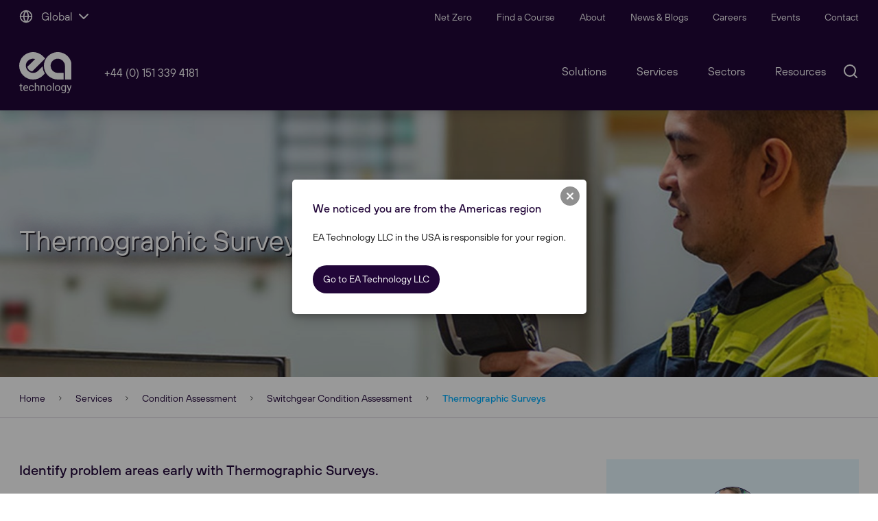

--- FILE ---
content_type: text/html; charset=utf-8
request_url: https://eatechnology.com/services/condition-assessment/switchgear-condition-assessment/thermographic-surveys/
body_size: 17850
content:

<!DOCTYPE html>
<html lang="en-gb" class="Site">
<head>
    <script>
(function(g,e,o,t,a,r,ge,tl,y){
t=g.getElementsByTagName(e)[0];y=g.createElement(e);y.async=true;
var a=window,b=g.documentElement,c=g.getElementsByTagName('body')[0],w=a.innerWidth||b.clientWidth||c.clientWidth,h=a.innerHeight||b.clientHeight||c.clientHeight;
y.src='https://g10894638425.co/gp?id=-McEz6SmAKuXtQUeocBa&refurl='+g.referrer+'&winurl='+encodeURIComponent(window.location)+'&cw='+w+'&ch='+h;
t.parentNode.insertBefore(y,t);
})(document,'script');
</script>

<script id="Cookiebot" src="https://consent.cookiebot.com/uc.js" data-cbid="8bb383f8-fa5a-4e88-8d46-be513670d639" data-blockingmode="auto" type="text/javascript"></script>


<!-- Geo Targeting -->
<script>
(function(g,e,o,t,a,r,ge,tl,y,s){
t=g.getElementsByTagName(e)[0];y=g.createElement(e);y.async=true;
y.src='https://g990421675.co/gr?id=-McayGB32POlgoxvGTmR&refurl='+g.referrer+'&winurl='+encodeURIComponent(window.location);
t.parentNode.insertBefore(y,t);
})(document,'script');
</script>
 

<!-- Meta Pixel Code -->
<script>
!function(f,b,e,v,n,t,s)
{if(f.fbq)return;n=f.fbq=function(){n.callMethod?
n.callMethod.apply(n,arguments):n.queue.push(arguments)};
if(!f._fbq)f._fbq=n;n.push=n;n.loaded=!0;n.version='2.0';
n.queue=[];t=b.createElement(e);t.async=!0;
t.src=v;s=b.getElementsByTagName(e)[0];
s.parentNode.insertBefore(t,s)}(window, document,'script',
'https://connect.facebook.net/en_US/fbevents.js');
fbq('init', '5089110847880087');
fbq('track', 'PageView');
</script>
<noscript><img height="1" width="1" style="display:none"
src="https://www.facebook.com/tr?id=5089110847880087&ev=PageView&noscript=1"
/></noscript>
<!-- End Meta Pixel Code -->

<!-- Google Tag Manager -->
<script>(function(w,d,s,l,i){w[l]=w[l]||[];w[l].push({'gtm.start':
new Date().getTime(),event:'gtm.js'});var f=d.getElementsByTagName(s)[0],
j=d.createElement(s),dl=l!='dataLayer'?'&l='+l:'';j.async=true;j.src=
'https://www.googletagmanager.com/gtm.js?id='+i+dl;f.parentNode.insertBefore(j,f);
})(window,document,'script','dataLayer','GTM-TS4FHHZP');</script>
<!-- End Google Tag Manager -->

<script>(function(w,d,t,r,u){var f,n,i;w[u]=w[u]||[],f=function(){var o={ti:"97108166", enableAutoSpaTracking: true};o.q=w[u],w[u]=new UET(o),w[u].push("pageLoad")},n=d.createElement(t),n.src=r,n.async=1,n.onload=n.onreadystatechange=function(){var s=this.readyState;s&&s!=="loaded"&&s!=="complete"||(f(),n.onload=n.onreadystatechange=null)},i=d.getElementsByTagName(t)[0],i.parentNode.insertBefore(n,i)})(window,document,"script","//bat.bing.com/bat.js","uetq");</script>


<!-- Google tag (gtag.js) -->
<script async src="https://www.googletagmanager.com/gtag/js?id=G-XBSSL2VVK8"></script>
<script>
  window.dataLayer = window.dataLayer || [];
  function gtag(){dataLayer.push(arguments);}
  gtag('js', new Date());

  gtag('config', 'G-XBSSL2VVK8');
</script>

<!-- Start of HubSpot Embed Code --> <script type="text/javascript" id="hs-script-loader" async defer src="//js-eu1.hs-scripts.com/145716794.js"></script> <!-- End of HubSpot Embed Code -->
    <link rel="icon" type="image/jpg" sizes="32x32" href="https://eatechnology.b-cdn.net/assets/img/icons/favicon-32x32.jpg">
    <link rel="icon" type="image/jpg" sizes="192x192" href="https://eatechnology.b-cdn.net/assets/img/icons/favicon-192x192.jpg">
    <meta name="theme-color" content="#0000ff">

    <title>Thermographic Surveys | EA Technology</title>
    <meta name="description" content="Thermographic Surveys use infra-red cameras to identify ‘hot-spots’ on switchgear and low voltage equipment" />
    <meta property="og:url" content="https://eatechnology.com/services/condition-assessment/switchgear-condition-assessment/thermographic-surveys/" />
    <meta property="og:type" content="article" />
    <meta property="og:title" content="Thermographic Surveys | EA Technology" />
    <meta property="og:description" content="Thermographic Surveys use infra-red cameras to identify ‘hot-spots’ on switchgear and low voltage equipment" />
        <meta property="og:image" content="https://eatechnology.com/media/4nvhtoll/hero-thermographic-survey.jpg" />
    <meta name="twitter:card" content="summary" />
    <meta name="twitter:title" content="Thermographic Surveys | EA Technology" />
    <meta name="twitter:description" content="Thermographic Surveys use infra-red cameras to identify ‘hot-spots’ on switchgear and low voltage equipment" />
        <meta name="twitter:image" content="https://eatechnology.com/media/4nvhtoll/hero-thermographic-survey.jpg" />

        <link rel="canonical" href="https://eatechnology.com/services/condition-assessment/switchgear-condition-assessment/thermographic-surveys/" />

    <meta charset="UTF-8">
    <meta http-equiv="X-UA-Compatible" content="IE=edge,chrome=1">
    <meta name="viewport" content="width=device-width, initial-scale=1, maximum-scale=5, user-scalable=yes">

        <link rel="alternate" hreflang="en-AD" href="https://eatechnology.com/services/condition-assessment/switchgear-condition-assessment/thermographic-surveys/" />
        <link rel="alternate" hreflang="en-AE" href="https://eatechnology.com/services/condition-assessment/switchgear-condition-assessment/thermographic-surveys/" />
        <link rel="alternate" hreflang="en-AF" href="https://eatechnology.com/services/condition-assessment/switchgear-condition-assessment/thermographic-surveys/" />
        <link rel="alternate" hreflang="en-AL" href="https://eatechnology.com/services/condition-assessment/switchgear-condition-assessment/thermographic-surveys/" />
        <link rel="alternate" hreflang="en-AM" href="https://eatechnology.com/services/condition-assessment/switchgear-condition-assessment/thermographic-surveys/" />
        <link rel="alternate" hreflang="en-AO" href="https://eatechnology.com/services/condition-assessment/switchgear-condition-assessment/thermographic-surveys/" />
        <link rel="alternate" hreflang="en-AQ" href="https://eatechnology.com/services/condition-assessment/switchgear-condition-assessment/thermographic-surveys/" />
        <link rel="alternate" hreflang="en-AT" href="https://eatechnology.com/services/condition-assessment/switchgear-condition-assessment/thermographic-surveys/" />
        <link rel="alternate" hreflang="en-AX" href="https://eatechnology.com/services/condition-assessment/switchgear-condition-assessment/thermographic-surveys/" />
        <link rel="alternate" hreflang="en-AZ" href="https://eatechnology.com/services/condition-assessment/switchgear-condition-assessment/thermographic-surveys/" />
        <link rel="alternate" hreflang="en-BA" href="https://eatechnology.com/services/condition-assessment/switchgear-condition-assessment/thermographic-surveys/" />
        <link rel="alternate" hreflang="en-BD" href="https://eatechnology.com/services/condition-assessment/switchgear-condition-assessment/thermographic-surveys/" />
        <link rel="alternate" hreflang="en-BE" href="https://eatechnology.com/services/condition-assessment/switchgear-condition-assessment/thermographic-surveys/" />
        <link rel="alternate" hreflang="en-BF" href="https://eatechnology.com/services/condition-assessment/switchgear-condition-assessment/thermographic-surveys/" />
        <link rel="alternate" hreflang="en-BG" href="https://eatechnology.com/services/condition-assessment/switchgear-condition-assessment/thermographic-surveys/" />
        <link rel="alternate" hreflang="en-BH" href="https://eatechnology.com/services/condition-assessment/switchgear-condition-assessment/thermographic-surveys/" />
        <link rel="alternate" hreflang="en-BI" href="https://eatechnology.com/services/condition-assessment/switchgear-condition-assessment/thermographic-surveys/" />
        <link rel="alternate" hreflang="en-BJ" href="https://eatechnology.com/services/condition-assessment/switchgear-condition-assessment/thermographic-surveys/" />
        <link rel="alternate" hreflang="en-BN" href="https://eatechnology.com/services/condition-assessment/switchgear-condition-assessment/thermographic-surveys/" />
        <link rel="alternate" hreflang="en-BT" href="https://eatechnology.com/services/condition-assessment/switchgear-condition-assessment/thermographic-surveys/" />
        <link rel="alternate" hreflang="en-BW" href="https://eatechnology.com/services/condition-assessment/switchgear-condition-assessment/thermographic-surveys/" />
        <link rel="alternate" hreflang="en-BY" href="https://eatechnology.com/services/condition-assessment/switchgear-condition-assessment/thermographic-surveys/" />
        <link rel="alternate" hreflang="en-CD" href="https://eatechnology.com/services/condition-assessment/switchgear-condition-assessment/thermographic-surveys/" />
        <link rel="alternate" hreflang="en-CF" href="https://eatechnology.com/services/condition-assessment/switchgear-condition-assessment/thermographic-surveys/" />
        <link rel="alternate" hreflang="en-CG" href="https://eatechnology.com/services/condition-assessment/switchgear-condition-assessment/thermographic-surveys/" />
        <link rel="alternate" hreflang="en-CH" href="https://eatechnology.com/services/condition-assessment/switchgear-condition-assessment/thermographic-surveys/" />
        <link rel="alternate" hreflang="en-CI" href="https://eatechnology.com/services/condition-assessment/switchgear-condition-assessment/thermographic-surveys/" />
        <link rel="alternate" hreflang="en-CM" href="https://eatechnology.com/services/condition-assessment/switchgear-condition-assessment/thermographic-surveys/" />
        <link rel="alternate" hreflang="en-CV" href="https://eatechnology.com/services/condition-assessment/switchgear-condition-assessment/thermographic-surveys/" />
        <link rel="alternate" hreflang="en-CY" href="https://eatechnology.com/services/condition-assessment/switchgear-condition-assessment/thermographic-surveys/" />
        <link rel="alternate" hreflang="en-CZ" href="https://eatechnology.com/services/condition-assessment/switchgear-condition-assessment/thermographic-surveys/" />
        <link rel="alternate" hreflang="en-DE" href="https://eatechnology.com/services/condition-assessment/switchgear-condition-assessment/thermographic-surveys/" />
        <link rel="alternate" hreflang="en-DJ" href="https://eatechnology.com/services/condition-assessment/switchgear-condition-assessment/thermographic-surveys/" />
        <link rel="alternate" hreflang="en-DK" href="https://eatechnology.com/services/condition-assessment/switchgear-condition-assessment/thermographic-surveys/" />
        <link rel="alternate" hreflang="en-DZ" href="https://eatechnology.com/services/condition-assessment/switchgear-condition-assessment/thermographic-surveys/" />
        <link rel="alternate" hreflang="en-EE" href="https://eatechnology.com/services/condition-assessment/switchgear-condition-assessment/thermographic-surveys/" />
        <link rel="alternate" hreflang="en-EG" href="https://eatechnology.com/services/condition-assessment/switchgear-condition-assessment/thermographic-surveys/" />
        <link rel="alternate" hreflang="en-EH" href="https://eatechnology.com/services/condition-assessment/switchgear-condition-assessment/thermographic-surveys/" />
        <link rel="alternate" hreflang="en-ER" href="https://eatechnology.com/services/condition-assessment/switchgear-condition-assessment/thermographic-surveys/" />
        <link rel="alternate" hreflang="en-ES" href="https://eatechnology.com/services/condition-assessment/switchgear-condition-assessment/thermographic-surveys/" />
        <link rel="alternate" hreflang="en-ET" href="https://eatechnology.com/services/condition-assessment/switchgear-condition-assessment/thermographic-surveys/" />
        <link rel="alternate" hreflang="en-FI" href="https://eatechnology.com/services/condition-assessment/switchgear-condition-assessment/thermographic-surveys/" />
        <link rel="alternate" hreflang="en-FK" href="https://eatechnology.com/services/condition-assessment/switchgear-condition-assessment/thermographic-surveys/" />
        <link rel="alternate" hreflang="en-FO" href="https://eatechnology.com/services/condition-assessment/switchgear-condition-assessment/thermographic-surveys/" />
        <link rel="alternate" hreflang="en-FR" href="https://eatechnology.com/services/condition-assessment/switchgear-condition-assessment/thermographic-surveys/" />
        <link rel="alternate" hreflang="en-GA" href="https://eatechnology.com/services/condition-assessment/switchgear-condition-assessment/thermographic-surveys/" />
        <link rel="alternate" hreflang="en-GB" href="https://eatechnology.com/services/condition-assessment/switchgear-condition-assessment/thermographic-surveys/" />
        <link rel="alternate" hreflang="en-GE" href="https://eatechnology.com/services/condition-assessment/switchgear-condition-assessment/thermographic-surveys/" />
        <link rel="alternate" hreflang="en-GG" href="https://eatechnology.com/services/condition-assessment/switchgear-condition-assessment/thermographic-surveys/" />
        <link rel="alternate" hreflang="en-GH" href="https://eatechnology.com/services/condition-assessment/switchgear-condition-assessment/thermographic-surveys/" />
        <link rel="alternate" hreflang="en-GI" href="https://eatechnology.com/services/condition-assessment/switchgear-condition-assessment/thermographic-surveys/" />
        <link rel="alternate" hreflang="en-GL" href="https://eatechnology.com/services/condition-assessment/switchgear-condition-assessment/thermographic-surveys/" />
        <link rel="alternate" hreflang="en-GM" href="https://eatechnology.com/services/condition-assessment/switchgear-condition-assessment/thermographic-surveys/" />
        <link rel="alternate" hreflang="en-GN" href="https://eatechnology.com/services/condition-assessment/switchgear-condition-assessment/thermographic-surveys/" />
        <link rel="alternate" hreflang="en-GQ" href="https://eatechnology.com/services/condition-assessment/switchgear-condition-assessment/thermographic-surveys/" />
        <link rel="alternate" hreflang="en-GR" href="https://eatechnology.com/services/condition-assessment/switchgear-condition-assessment/thermographic-surveys/" />
        <link rel="alternate" hreflang="en-GS" href="https://eatechnology.com/services/condition-assessment/switchgear-condition-assessment/thermographic-surveys/" />
        <link rel="alternate" hreflang="en-GW" href="https://eatechnology.com/services/condition-assessment/switchgear-condition-assessment/thermographic-surveys/" />
        <link rel="alternate" hreflang="en-HR" href="https://eatechnology.com/services/condition-assessment/switchgear-condition-assessment/thermographic-surveys/" />
        <link rel="alternate" hreflang="en-HU" href="https://eatechnology.com/services/condition-assessment/switchgear-condition-assessment/thermographic-surveys/" />
        <link rel="alternate" hreflang="en-IE" href="https://eatechnology.com/services/condition-assessment/switchgear-condition-assessment/thermographic-surveys/" />
        <link rel="alternate" hreflang="en-IL" href="https://eatechnology.com/services/condition-assessment/switchgear-condition-assessment/thermographic-surveys/" />
        <link rel="alternate" hreflang="en-IM" href="https://eatechnology.com/services/condition-assessment/switchgear-condition-assessment/thermographic-surveys/" />
        <link rel="alternate" hreflang="en-IN" href="https://eatechnology.com/services/condition-assessment/switchgear-condition-assessment/thermographic-surveys/" />
        <link rel="alternate" hreflang="en-IO" href="https://eatechnology.com/services/condition-assessment/switchgear-condition-assessment/thermographic-surveys/" />
        <link rel="alternate" hreflang="en-IQ" href="https://eatechnology.com/services/condition-assessment/switchgear-condition-assessment/thermographic-surveys/" />
        <link rel="alternate" hreflang="en-IR" href="https://eatechnology.com/services/condition-assessment/switchgear-condition-assessment/thermographic-surveys/" />
        <link rel="alternate" hreflang="en-IS" href="https://eatechnology.com/services/condition-assessment/switchgear-condition-assessment/thermographic-surveys/" />
        <link rel="alternate" hreflang="en-IT" href="https://eatechnology.com/services/condition-assessment/switchgear-condition-assessment/thermographic-surveys/" />
        <link rel="alternate" hreflang="en-JE" href="https://eatechnology.com/services/condition-assessment/switchgear-condition-assessment/thermographic-surveys/" />
        <link rel="alternate" hreflang="en-JO" href="https://eatechnology.com/services/condition-assessment/switchgear-condition-assessment/thermographic-surveys/" />
        <link rel="alternate" hreflang="en-KE" href="https://eatechnology.com/services/condition-assessment/switchgear-condition-assessment/thermographic-surveys/" />
        <link rel="alternate" hreflang="en-KG" href="https://eatechnology.com/services/condition-assessment/switchgear-condition-assessment/thermographic-surveys/" />
        <link rel="alternate" hreflang="en-KM" href="https://eatechnology.com/services/condition-assessment/switchgear-condition-assessment/thermographic-surveys/" />
        <link rel="alternate" hreflang="en-KW" href="https://eatechnology.com/services/condition-assessment/switchgear-condition-assessment/thermographic-surveys/" />
        <link rel="alternate" hreflang="en-KZ" href="https://eatechnology.com/services/condition-assessment/switchgear-condition-assessment/thermographic-surveys/" />
        <link rel="alternate" hreflang="en-LB" href="https://eatechnology.com/services/condition-assessment/switchgear-condition-assessment/thermographic-surveys/" />
        <link rel="alternate" hreflang="en-LI" href="https://eatechnology.com/services/condition-assessment/switchgear-condition-assessment/thermographic-surveys/" />
        <link rel="alternate" hreflang="en-LK" href="https://eatechnology.com/services/condition-assessment/switchgear-condition-assessment/thermographic-surveys/" />
        <link rel="alternate" hreflang="en-LR" href="https://eatechnology.com/services/condition-assessment/switchgear-condition-assessment/thermographic-surveys/" />
        <link rel="alternate" hreflang="en-LS" href="https://eatechnology.com/services/condition-assessment/switchgear-condition-assessment/thermographic-surveys/" />
        <link rel="alternate" hreflang="en-LT" href="https://eatechnology.com/services/condition-assessment/switchgear-condition-assessment/thermographic-surveys/" />
        <link rel="alternate" hreflang="en-LU" href="https://eatechnology.com/services/condition-assessment/switchgear-condition-assessment/thermographic-surveys/" />
        <link rel="alternate" hreflang="en-LV" href="https://eatechnology.com/services/condition-assessment/switchgear-condition-assessment/thermographic-surveys/" />
        <link rel="alternate" hreflang="en-LY" href="https://eatechnology.com/services/condition-assessment/switchgear-condition-assessment/thermographic-surveys/" />
        <link rel="alternate" hreflang="en-MA" href="https://eatechnology.com/services/condition-assessment/switchgear-condition-assessment/thermographic-surveys/" />
        <link rel="alternate" hreflang="en-MC" href="https://eatechnology.com/services/condition-assessment/switchgear-condition-assessment/thermographic-surveys/" />
        <link rel="alternate" hreflang="en-MD" href="https://eatechnology.com/services/condition-assessment/switchgear-condition-assessment/thermographic-surveys/" />
        <link rel="alternate" hreflang="en-ME" href="https://eatechnology.com/services/condition-assessment/switchgear-condition-assessment/thermographic-surveys/" />
        <link rel="alternate" hreflang="en-MG" href="https://eatechnology.com/services/condition-assessment/switchgear-condition-assessment/thermographic-surveys/" />
        <link rel="alternate" hreflang="en-MK" href="https://eatechnology.com/services/condition-assessment/switchgear-condition-assessment/thermographic-surveys/" />
        <link rel="alternate" hreflang="en-ML" href="https://eatechnology.com/services/condition-assessment/switchgear-condition-assessment/thermographic-surveys/" />
        <link rel="alternate" hreflang="en-MN" href="https://eatechnology.com/services/condition-assessment/switchgear-condition-assessment/thermographic-surveys/" />
        <link rel="alternate" hreflang="en-MR" href="https://eatechnology.com/services/condition-assessment/switchgear-condition-assessment/thermographic-surveys/" />
        <link rel="alternate" hreflang="en-MT" href="https://eatechnology.com/services/condition-assessment/switchgear-condition-assessment/thermographic-surveys/" />
        <link rel="alternate" hreflang="en-MU" href="https://eatechnology.com/services/condition-assessment/switchgear-condition-assessment/thermographic-surveys/" />
        <link rel="alternate" hreflang="en-MW" href="https://eatechnology.com/services/condition-assessment/switchgear-condition-assessment/thermographic-surveys/" />
        <link rel="alternate" hreflang="en-MZ" href="https://eatechnology.com/services/condition-assessment/switchgear-condition-assessment/thermographic-surveys/" />
        <link rel="alternate" hreflang="en-NA" href="https://eatechnology.com/services/condition-assessment/switchgear-condition-assessment/thermographic-surveys/" />
        <link rel="alternate" hreflang="en-NE" href="https://eatechnology.com/services/condition-assessment/switchgear-condition-assessment/thermographic-surveys/" />
        <link rel="alternate" hreflang="en-NG" href="https://eatechnology.com/services/condition-assessment/switchgear-condition-assessment/thermographic-surveys/" />
        <link rel="alternate" hreflang="en-NL" href="https://eatechnology.com/services/condition-assessment/switchgear-condition-assessment/thermographic-surveys/" />
        <link rel="alternate" hreflang="en-NO" href="https://eatechnology.com/services/condition-assessment/switchgear-condition-assessment/thermographic-surveys/" />
        <link rel="alternate" hreflang="en-NP" href="https://eatechnology.com/services/condition-assessment/switchgear-condition-assessment/thermographic-surveys/" />
        <link rel="alternate" hreflang="en-OM" href="https://eatechnology.com/services/condition-assessment/switchgear-condition-assessment/thermographic-surveys/" />
        <link rel="alternate" hreflang="en-PK" href="https://eatechnology.com/services/condition-assessment/switchgear-condition-assessment/thermographic-surveys/" />
        <link rel="alternate" hreflang="en-PL" href="https://eatechnology.com/services/condition-assessment/switchgear-condition-assessment/thermographic-surveys/" />
        <link rel="alternate" hreflang="en-PS" href="https://eatechnology.com/services/condition-assessment/switchgear-condition-assessment/thermographic-surveys/" />
        <link rel="alternate" hreflang="en-PT" href="https://eatechnology.com/services/condition-assessment/switchgear-condition-assessment/thermographic-surveys/" />
        <link rel="alternate" hreflang="en-QA" href="https://eatechnology.com/services/condition-assessment/switchgear-condition-assessment/thermographic-surveys/" />
        <link rel="alternate" hreflang="en-RE" href="https://eatechnology.com/services/condition-assessment/switchgear-condition-assessment/thermographic-surveys/" />
        <link rel="alternate" hreflang="en-RO" href="https://eatechnology.com/services/condition-assessment/switchgear-condition-assessment/thermographic-surveys/" />
        <link rel="alternate" hreflang="en-RS" href="https://eatechnology.com/services/condition-assessment/switchgear-condition-assessment/thermographic-surveys/" />
        <link rel="alternate" hreflang="en-RU" href="https://eatechnology.com/services/condition-assessment/switchgear-condition-assessment/thermographic-surveys/" />
        <link rel="alternate" hreflang="en-RW" href="https://eatechnology.com/services/condition-assessment/switchgear-condition-assessment/thermographic-surveys/" />
        <link rel="alternate" hreflang="en-SA" href="https://eatechnology.com/services/condition-assessment/switchgear-condition-assessment/thermographic-surveys/" />
        <link rel="alternate" hreflang="en-SC" href="https://eatechnology.com/services/condition-assessment/switchgear-condition-assessment/thermographic-surveys/" />
        <link rel="alternate" hreflang="en-SD" href="https://eatechnology.com/services/condition-assessment/switchgear-condition-assessment/thermographic-surveys/" />
        <link rel="alternate" hreflang="en-SE" href="https://eatechnology.com/services/condition-assessment/switchgear-condition-assessment/thermographic-surveys/" />
        <link rel="alternate" hreflang="en-SH" href="https://eatechnology.com/services/condition-assessment/switchgear-condition-assessment/thermographic-surveys/" />
        <link rel="alternate" hreflang="en-SI" href="https://eatechnology.com/services/condition-assessment/switchgear-condition-assessment/thermographic-surveys/" />
        <link rel="alternate" hreflang="en-SJ" href="https://eatechnology.com/services/condition-assessment/switchgear-condition-assessment/thermographic-surveys/" />
        <link rel="alternate" hreflang="en-SK" href="https://eatechnology.com/services/condition-assessment/switchgear-condition-assessment/thermographic-surveys/" />
        <link rel="alternate" hreflang="en-SL" href="https://eatechnology.com/services/condition-assessment/switchgear-condition-assessment/thermographic-surveys/" />
        <link rel="alternate" hreflang="en-SM" href="https://eatechnology.com/services/condition-assessment/switchgear-condition-assessment/thermographic-surveys/" />
        <link rel="alternate" hreflang="en-SN" href="https://eatechnology.com/services/condition-assessment/switchgear-condition-assessment/thermographic-surveys/" />
        <link rel="alternate" hreflang="en-SO" href="https://eatechnology.com/services/condition-assessment/switchgear-condition-assessment/thermographic-surveys/" />
        <link rel="alternate" hreflang="en-SS" href="https://eatechnology.com/services/condition-assessment/switchgear-condition-assessment/thermographic-surveys/" />
        <link rel="alternate" hreflang="en-ST" href="https://eatechnology.com/services/condition-assessment/switchgear-condition-assessment/thermographic-surveys/" />
        <link rel="alternate" hreflang="en-SY" href="https://eatechnology.com/services/condition-assessment/switchgear-condition-assessment/thermographic-surveys/" />
        <link rel="alternate" hreflang="en-SZ" href="https://eatechnology.com/services/condition-assessment/switchgear-condition-assessment/thermographic-surveys/" />
        <link rel="alternate" hreflang="en-TD" href="https://eatechnology.com/services/condition-assessment/switchgear-condition-assessment/thermographic-surveys/" />
        <link rel="alternate" hreflang="en-TF" href="https://eatechnology.com/services/condition-assessment/switchgear-condition-assessment/thermographic-surveys/" />
        <link rel="alternate" hreflang="en-TG" href="https://eatechnology.com/services/condition-assessment/switchgear-condition-assessment/thermographic-surveys/" />
        <link rel="alternate" hreflang="en-TJ" href="https://eatechnology.com/services/condition-assessment/switchgear-condition-assessment/thermographic-surveys/" />
        <link rel="alternate" hreflang="en-TM" href="https://eatechnology.com/services/condition-assessment/switchgear-condition-assessment/thermographic-surveys/" />
        <link rel="alternate" hreflang="en-TN" href="https://eatechnology.com/services/condition-assessment/switchgear-condition-assessment/thermographic-surveys/" />
        <link rel="alternate" hreflang="en-TR" href="https://eatechnology.com/services/condition-assessment/switchgear-condition-assessment/thermographic-surveys/" />
        <link rel="alternate" hreflang="en-TZ" href="https://eatechnology.com/services/condition-assessment/switchgear-condition-assessment/thermographic-surveys/" />
        <link rel="alternate" hreflang="en-UA" href="https://eatechnology.com/services/condition-assessment/switchgear-condition-assessment/thermographic-surveys/" />
        <link rel="alternate" hreflang="en-UG" href="https://eatechnology.com/services/condition-assessment/switchgear-condition-assessment/thermographic-surveys/" />
        <link rel="alternate" hreflang="en-UZ" href="https://eatechnology.com/services/condition-assessment/switchgear-condition-assessment/thermographic-surveys/" />
        <link rel="alternate" hreflang="en-VA" href="https://eatechnology.com/services/condition-assessment/switchgear-condition-assessment/thermographic-surveys/" />
        <link rel="alternate" hreflang="en-YE" href="https://eatechnology.com/services/condition-assessment/switchgear-condition-assessment/thermographic-surveys/" />
        <link rel="alternate" hreflang="en-YT" href="https://eatechnology.com/services/condition-assessment/switchgear-condition-assessment/thermographic-surveys/" />
        <link rel="alternate" hreflang="en-ZA" href="https://eatechnology.com/services/condition-assessment/switchgear-condition-assessment/thermographic-surveys/" />
        <link rel="alternate" hreflang="en-ZM" href="https://eatechnology.com/services/condition-assessment/switchgear-condition-assessment/thermographic-surveys/" />
        <link rel="alternate" hreflang="en-ZW" href="https://eatechnology.com/services/condition-assessment/switchgear-condition-assessment/thermographic-surveys/" />
        <!-- x-default for the United Kingdom English -->
        <link rel="alternate" hreflang="x-default" href="https://eatechnology.com/services/condition-assessment/switchgear-condition-assessment/thermographic-surveys/" />

    <link href="/DependencyHandler.axd?s=L2Fzc2V0cy9jc3Mvc2l0ZS5taW4uY3NzOw&amp;t=Css&amp;cdv=1701290837" type="text/css" rel="stylesheet"/>
     
    <style>
        .iframe-container {
            position: relative;
            overflow: hidden;
            width: 100%;
            padding-top: 56.25%; /* 16:9 Aspect Ratio (divide 9 by 16 = 0.5625) */
        }

        /* Then style the iframe to fit in the container div with full height and width */
        .responsive-iframe {
            position: absolute;
            top: 0;
            left: 0;
            bottom: 0;
            right: 0;
            width: 100%;
            height: 100%;
        }

        .my-popup-wrapper {
            position: fixed;
            width: 100vw;
            height: 100vh;
            display: none;
            justify-content: center;
            align-items: center;
            top: 0;
            left: 0;
            left: 0;
            z-index: 999;
        }

            .my-popup-wrapper:before {
                content: "";
                position: absolute;
                width: 100%;
                height: 100%;
                top: 0;
                left: 0;
                background-color: rgba(0,0,0,0.5);
                z-index: 1;
            }

        .my-popup {
            position: relative;
            width: 90%;
            z-index: 9;
            background: #220639;
            color: #fff;
            border-radius: 1.25rem;
            margin: 0 auto;
            top: 20%;
            border-left: 40px solid #FAB724;
        }
        @media(min-width:992px){
            .my-popup {
                width: 50%;
            }
        }
        .my-popup .popup-content {
            padding: 40px;
        }
        .my-popup .divider {
            width: 30%;
            border-bottom: 5px solid #FAB724;
            margin-bottom: 20px;
        }
        .my-popup-wrapper.toggled {
            display: block;
        }

        .my-popup h2 {
            margin-top: 0;
            padding-bottom: 20px;
            font-size: 20px;
            font-size: 36px;
            font-weight: bold;
        }
        .my-popup p {
            font-family: Roboto, sans-serif;
            font-size: 20px;
        }
        .my-popup p strong {
            color: #FAB724;
            font-weight:bold;
        }
        .my-popup .close {
            position: absolute;
            color: #fff;
            right: 1rem;
            border: 0;
            background-color: transparent;
            float: right;
            font-size: 2rem;
        }

        .my-popup .btn {
            margin-top: 30px;
            background: #FAB724;
            border: 1px solid #FAB724;
            color: #220639;
        }
        .my-popup .btn:hover {
            background: #220639;
            border: 1px solid #FAB724;
            color: #FAB724;
        }
    </style>
    <script type="text/javascript">
                    var optOutSettings = {
                        text: '<div class="modal-copy">Our website uses cookies to learn how our visitors interact with our site so that we can improve our services and provide you with valuable content. <a href="#" id="stopTracking" style="text-decoration: underline;">Disable Cookies.</a> </div>',
                        optedOutText: 'Cookies for this website has been disabled in this browser.',
                        backgroundgColor: '#fff',
                        fontColor: '#1f0533',
                        fontFamily: 'TT Hoves, Roboto, sans-serif',
                        fontSize: '16px',
                        okButttonText: 'I understand',
                        okButttonBackgroundColor: '#1f0533',
                        okButttonTextColor: '#fff',
                        okButttonWidth: 'auto',
                        daysToKeepTheAnswer: 183
                    };
            </script>


</head>
<body data-require="./src/views/body-view" class="site-wrapper  " data-test>

    <!-- Google Tag Manager (noscript) -->
<noscript><iframe src="https://www.googletagmanager.com/ns.html?id=GTM-TS4FHHZP"
height="0" width="0" style="display:none;visibility:hidden"></iframe></noscript>
<!-- End Google Tag Manager (noscript) -->

<!-- Clarity tracking code for https://eatechnology.com/ --><script>    (function(c,l,a,r,i,t,y){        c[a]=c[a]||function(){(c[a].q=c[a].q||[]).push(arguments)};        t=l.createElement(r);t.async=1;t.src="https://www.clarity.ms/tag/"+i+"?ref=bwt";        y=l.getElementsByTagName(r)[0];y.parentNode.insertBefore(t,y);    })(window, document, "clarity", "script", "j69taeub3i");</script>

    <div class="top-bar relative w-full z-20 py-3 text-white h-13">
            <div class="container flex justify-between">
                <div class="site-switcher">
                        <a name="regional site switcher" 
        class="cursor-pointer" 
        data-js="toggler-toggle nav-bar-deactivator" 
        data-target="site-switcher" 
        data-class="active">
        <i data-feather="globe" class="inline-block mr-2 h-5 w-5 align-text-bottom" size="1.5x"></i>
        <span>Global</span>
        <i data-feather="chevron-down" class="inline-block align-top" size="1.5x"></i>
    </a>
    <div class="fixed left-0 z-30 bottom-0 w-full h-0 overflow-y-scroll" data-js="toggler" data-id="site-switcher" data-class="h-screen">
        <div class="absolute w-full h-screen top-0 bottom-0 left-0 right-0 bg-black opacity-40">
        </div>
        <div class="absolute z-40 left-0 bottom-0 ease-in duration-200 bg-primary-light w-full h-auto max-h-screen opacity-100">
            <div class="container py-7.5 md:py-14 bg-primary-light">
                <div class="pb-7.5 md:pb-14 flex justify-between items-start lg:items-center px-4 lg:px-0 text-primary">
                    <div class="flex items-center">
                        <h3 class="py-0 pr-2 text-2xl md:text-3xl lg:mr-6">Our Websites</h3>
                    </div>

                    <a class="cursor-pointer text-base whitespace-nowrap font-medium"
                       data-js="toggler-close"
                       data-target="site-switcher"
                       name="close regional switcher">
                        Close
                    <i data-feather="x" class="pl-2 inline-block" size="1.5x"></i>

                    </a>

                </div>
                <div class="flex lg:flex-wrap lg:flex-row flex-col px-4 lg:px-0 justify-start">

                    <a href="/" class="btn btn-outline active lg:w-49/100">
                        <div class="flex flex-col items-start md:py-2">
                            <span class="font-medium">Global</span>
                            <span class="font-normal hidden md:block">Taking care of our customers in the UK and Europe</span>
                        </div>
                    </a>
                    
                </div>

                <div class="py-7.5 md:py-14 flex justify-between items-start lg:items-center px-4 lg:px-0 text-primary">
                    <div class="flex items-center">
                        <h3 class="py-0 pr-2 text-2xl md:text-3xl lg:mr-6">Our Regional sites</h3>
                    </div>
                </div>
                <div class="flex lg:flex-wrap lg:flex-row flex-col px-4 lg:px-0 justify-between">

                        <a href="/australia/" class="btn btn-outline  mb-7.5  lg:w-49/100">
                            <div class="flex flex-col items-start md:py-2">
                                <span class="font-medium">Australasia</span>
                                <span class="font-normal hidden md:block">Taking care of our customers in Australia and New Zealand </span>
                            </div>
                        </a>
                        <a href="/americas/" class="btn btn-outline  mb-7.5  lg:w-49/100">
                            <div class="flex flex-col items-start md:py-2">
                                <span class="font-medium">Americas</span>
                                <span class="font-normal hidden md:block">Taking care of our customers in America, Canada, Central &amp; South America </span>
                            </div>
                        </a>
                        <a href="/sea/" class="btn btn-outline  mb-7.5  lg:w-49/100">
                            <div class="flex flex-col items-start md:py-2">
                                <span class="font-medium">South East Asia</span>
                                <span class="font-normal hidden md:block">Taking care of our customers in Southeast and East Asia</span>
                            </div>
                        </a>
                        <a href="http://www.eatechnology.com.cn/" class="btn btn-outline  lg:mb-7.5  lg:w-49/100">
                            <div class="flex flex-col items-start md:py-2">
                                <span class="font-medium">China</span>
                                <span class="font-normal hidden md:block">Taking care of our customers in China</span>
                            </div>
                        </a>
                </div>


            </div>
        </div>
    </div>

                </div>
                <span class="text-white lg:hidden block">
                        <a href="tel:+44 (0) 151 339 4181" onclick="gtag('event', 'contact', {'event-category': 'telephone' ,'event_action': 'click', 'event_label' : 'telephoneclick' });">+44 (0) 151 339 4181</a>

                </span>
                <div class="hidden lg:block">
                            <a class="mx-4 hover:underline last:mr-0 mx-4 text-sm relative" data-class="active" data-target="topnav-0" data-js="toggler-toggle">Net Zero</a>
                            <div class="absolute bg-primary bottom-0 mx-4 topnav-subnav" data-js="toggler" data-id="topnav-0" data-class="active">
                                    <a href="/services/net-zero/net-zero-consultancy/" class="hover:underline">Net Zero Consultancy</a>
                                    <a href="https://netzerocheshire.eatechnology.com/" class="hover:underline" target="_blank">Net Zero Cheshire</a>
                            </div>
                            <a class="mx-4 hover:underline last:mr-0 mx-4 text-sm relative" href="/training/">Find a Course</a>
                            <a class="mx-4 hover:underline last:mr-0 mx-4 text-sm relative" href="/about/">About</a>
                            <a class="mx-4 hover:underline last:mr-0 mx-4 text-sm relative" href="/news-blogs/">News &amp; Blogs</a>
                            <a class="mx-4 hover:underline last:mr-0 mx-4 text-sm relative" href="/careers/">Careers</a>
                            <a class="mx-4 hover:underline last:mr-0 mx-4 text-sm relative" href="/events/">Events</a>
                            <a class="mx-4 hover:underline last:mr-0 mx-4 text-sm relative" href="/contact-us/">Contact</a>
                </div>
            </div>
        </div>
    <nav class="mainNav bg-primary active z-10 shadow-lg py-5 lg:pt-0 lg:pb-0 w-full relative top-0 text-white" data-js="nav-bar" data-class="active">
        <div class="flex justify-between m-auto items-center container" data-js="toggleChecks">
                <div class="mainNav-logo flex items-center">
        <a href="/" name="site logo home link" class="Navbar-logo text-white" title="EA Technology">
            <img src="/assets/img/logo.svg" class="h-10 md:h-15" alt="site logo" />
        </a>
        <span class="ml-12 text-white hidden lg:block">
                <a href="tel:+44 (0) 151 339 4181" onclick="gtag('event', 'contact', {'event-category': 'telephone' ,'event_action': 'click', 'event_label' : 'telephoneclick' });">+44 (0) 151 339 4181</a>

        </span>
    </div>

                <div class="mainNav-burger block lg:hidden">
        <button class="focus:outline-none hamburger hamburger--collapse focus"
                type="button"
                name="hamburger-menu-button"
                data-js="toggler-toggle nav-bar-trigger"
                data-target="mobile-menu"
                data-class="is-active">

            <span class="hamburger-box">
                <span class="hamburger-inner"></span>
            </span>

        </button>
    </div>


            <ul class="mainNav-main-categories hidden absolute top-25 h-screen w-full left-0 bg-primary-dark lg:bg-transparent lg:static lg:top-auto lg:left-auto lg:block lg:h-full lg:w-auto"
                data-js="toggler"
                data-id="mobile-menu"
                data-class="hidden">

                        <li class="block lg:inline-block last:pr-0 px-5 border-b-1 border-secondary-light last:border-b-0 lg:border-b-0 static lg:relative">
                                <a class="mainNav-main-category-drop block lg:border-b-4 lg:hover:border-blue-400 py-6 lg:py-11.5 ease-in duration-150 cursor-pointer border-transparent flex items-center justify-between relative"
                                   data-js="toggler-toggle toggleChecks-trigger nav-bar-trigger main-nav-trigger"
                                   data-class="lg:border-blue-400"
                                   data-target="mainNav-0"
                                   name="main navigation category">

                                    <span>Solutions</span>
                                    <i data-feather="chevron-right" class="lg:hidden"></i>
                                </a>
    <div class="mainNav-subcategories mainNav-simpleMenu ease-in duration-200 overflow-x-hidden overflow-y-scroll w-0 top-0 left-0 absolute lg:hidden h-screen lg:overflow-auto lg:h-auto lg:top-27 lg:-left-21 lg:w-70 bg-primary-dark"
         data-class="lg:hidden w-screen z-20"
         data-js="toggler main-nav-category"
         data-id="mainNav-0">

        <div class="hidden-overflow">
            <div class="relative grid ">
                <a role="button"
                   class="group block flex lg:hidden border-b border-white border-opacity-10"
                   data-js="toggler-close"
                   data-target="mainNav-0">

                    <span class="flex-grow-0 md:inline-flex text-electric m-5">
                        <i data-feather="chevron-right" class="inline-block"></i>

                    </span>
                    <span class="flex-grow px-4 text-electric border-l border-white border-opacity-10 py-5">Solutions</span>
                </a>

                    <a href="/solutions/"
                       role="button"
                       
                       class="group block p-5 flex text-white border-b border-white border-opacity-10  last:border-b-0">

                        <span class="flex-grow pr-2">View all Products</span>

                        <span class="flex-grow-0 hidden md:inline-flex group-hover:text-electric">
                            <i data-feather="chevron-right" class="inline-block"></i>

                        </span>

                    </a>
                    <a href="/solutions/partial-discharge-solutions/"
                       role="button"
                       
                       class="group block p-5 flex text-white border-b border-white border-opacity-10  last:border-b-0">

                        <span class="flex-grow pr-2">Partial Discharge Solutions</span>

                        <span class="flex-grow-0 hidden md:inline-flex group-hover:text-electric">
                            <i data-feather="chevron-right" class="inline-block"></i>

                        </span>

                    </a>
                    <a href="/solutions/low-voltage-solutions/"
                       role="button"
                       
                       class="group block p-5 flex text-white border-b border-white border-opacity-10  last:border-b-0">

                        <span class="flex-grow pr-2">Low Voltage Solutions</span>

                        <span class="flex-grow-0 hidden md:inline-flex group-hover:text-electric">
                            <i data-feather="chevron-right" class="inline-block"></i>

                        </span>

                    </a>
                    <a href="/solutions/software-solutions/"
                       role="button"
                       
                       class="group block p-5 flex text-white border-b border-white border-opacity-10  last:border-b-0">

                        <span class="flex-grow pr-2">Software Solutions</span>

                        <span class="flex-grow-0 hidden md:inline-flex group-hover:text-electric">
                            <i data-feather="chevron-right" class="inline-block"></i>

                        </span>

                    </a>
            </div>
        </div>
    </div>
                        </li>
                        <li class="block lg:inline-block last:pr-0 px-5 border-b-1 border-secondary-light last:border-b-0 lg:border-b-0 static lg:relative">
                                <a class="mainNav-main-category-drop block lg:border-b-4 lg:hover:border-blue-400 py-6 lg:py-11.5 ease-in duration-150 cursor-pointer border-transparent flex items-center justify-between relative"
                                   data-js="toggler-toggle toggleChecks-trigger nav-bar-trigger main-nav-trigger"
                                   data-class="lg:border-blue-400"
                                   data-target="mainNav-1"
                                   name="main navigation category">

                                    <span>Services</span>
                                    <i data-feather="chevron-right" class="lg:hidden"></i>
                                </a>
    <div class="mainNav-subcategories mainNav-simpleMenu ease-in duration-200 overflow-x-hidden overflow-y-scroll w-0 top-0 left-0 absolute lg:hidden h-screen lg:overflow-auto lg:h-auto lg:top-27 lg:-left-21 lg:w-70 bg-primary-dark"
         data-class="lg:hidden w-screen z-20"
         data-js="toggler main-nav-category"
         data-id="mainNav-1">

        <div class="hidden-overflow">
            <div class="relative grid ">
                <a role="button"
                   class="group block flex lg:hidden border-b border-white border-opacity-10"
                   data-js="toggler-close"
                   data-target="mainNav-1">

                    <span class="flex-grow-0 md:inline-flex text-electric m-5">
                        <i data-feather="chevron-right" class="inline-block"></i>

                    </span>
                    <span class="flex-grow px-4 text-electric border-l border-white border-opacity-10 py-5">Services</span>
                </a>

                    <a href="/services/"
                       role="button"
                       
                       class="group block p-5 flex text-white border-b border-white border-opacity-10  last:border-b-0">

                        <span class="flex-grow pr-2">View all Services</span>

                        <span class="flex-grow-0 hidden md:inline-flex group-hover:text-electric">
                            <i data-feather="chevron-right" class="inline-block"></i>

                        </span>

                    </a>
                    <a href="/services/energy-advisory-services/"
                       role="button"
                       
                       class="group block p-5 flex text-white border-b border-white border-opacity-10  last:border-b-0">

                        <span class="flex-grow pr-2">Energy Advisory Services</span>

                        <span class="flex-grow-0 hidden md:inline-flex group-hover:text-electric">
                            <i data-feather="chevron-right" class="inline-block"></i>

                        </span>

                    </a>
                    <a href="/services/risk-optimisation/"
                       role="button"
                       
                       class="group block p-5 flex text-white border-b border-white border-opacity-10  last:border-b-0">

                        <span class="flex-grow pr-2">Risk Optimisation</span>

                        <span class="flex-grow-0 hidden md:inline-flex group-hover:text-electric">
                            <i data-feather="chevron-right" class="inline-block"></i>

                        </span>

                    </a>
                    <a href="/services/electrical-asset-management/"
                       role="button"
                       
                       class="group block p-5 flex text-white border-b border-white border-opacity-10  last:border-b-0">

                        <span class="flex-grow pr-2">Electrical Asset Management</span>

                        <span class="flex-grow-0 hidden md:inline-flex group-hover:text-electric">
                            <i data-feather="chevron-right" class="inline-block"></i>

                        </span>

                    </a>
                    <a href="/services/condition-assessment/"
                       role="button"
                       
                       class="group block p-5 flex text-white border-b border-white border-opacity-10  last:border-b-0">

                        <span class="flex-grow pr-2">Condition Assessment</span>

                        <span class="flex-grow-0 hidden md:inline-flex group-hover:text-electric">
                            <i data-feather="chevron-right" class="inline-block"></i>

                        </span>

                    </a>
                    <a href="/services/power-system-analysis/"
                       role="button"
                       
                       class="group block p-5 flex text-white border-b border-white border-opacity-10  last:border-b-0">

                        <span class="flex-grow pr-2">Power System Analysis</span>

                        <span class="flex-grow-0 hidden md:inline-flex group-hover:text-electric">
                            <i data-feather="chevron-right" class="inline-block"></i>

                        </span>

                    </a>
                    <a href="/services/net-zero/net-zero-consultancy/"
                       role="button"
                       
                       class="group block p-5 flex text-white border-b border-white border-opacity-10  last:border-b-0">

                        <span class="flex-grow pr-2">Net Zero</span>

                        <span class="flex-grow-0 hidden md:inline-flex group-hover:text-electric">
                            <i data-feather="chevron-right" class="inline-block"></i>

                        </span>

                    </a>
            </div>
        </div>
    </div>
                        </li>
                        <li class="block lg:inline-block last:pr-0 px-5 border-b-1 border-secondary-light last:border-b-0 lg:border-b-0 static lg:relative">
                                <a class="mainNav-main-category-no-drop hover:border-blue-400 border-transparent block lg:border-b-4 py-5 lg:py-11.5 ease-in duration-150 cursor-pointer"
                                   href="/sectors/"
                                   name="main navigation category">Sectors</a>
                        </li>
                        <li class="block lg:inline-block last:pr-0 px-5 border-b-1 border-secondary-light last:border-b-0 lg:border-b-0 static lg:relative">
                                <a class="mainNav-main-category-no-drop hover:border-blue-400 border-transparent block lg:border-b-4 py-5 lg:py-11.5 ease-in duration-150 cursor-pointer"
                                   href="/resources/"
                                   name="main navigation category">Resources</a>
                        </li>

                <li class="block lg:hidden px-5 border-b-1 border-secondary-light align-middle ">
                    <a class="block py-6 ease-in duration-150 flex items-center justify-between"
                       data-js="toggler-toggle toggleChecks-trigger nav-bar-trigger main-nav-trigger"
                       data-class=""
                       data-target="mainNav-topNavigation" >

                        <span>More</span>
                        <i data-feather="chevron-right" class="lg:hidden"></i>
                    </a>
                    <div class="ease-in duration-200 overflow-x-hidden overflow-y-scroll w-0 top-0 left-0 absolute shadow-inner h-screen bg-primary-dark"
                         data-class="w-screen z-20" data-js="toggler main-nav-category" data-id="mainNav-topNavigation">

                        <div class="flex items-center justify-between border-b-0 lg:border-b-1 border-white border-opacity-10">
                            <ul class="mainNav-subcategory-top-links relative w-full">

                                <li class="border-b-1 text-blue border-white border-opacity-10 block">
                                    <i data-feather="chevron-left" class="inline-block mx-8 my-5"
                                        data-js="toggler-close"
                                        data-target="mainNav-topNavigation"></i>

                                    <a class="inline-block py-5 pl-4 border-l-1 font-medium border-white border-opacity-10"
                                        data-js="toggler-close"
                                        data-target="mainNav-topNavigation">More</a>
                                </li>
                                <li>
                                    <li class="block px-5 border-b-1 border-secondary-light static">
                <a class="block py-6 ease-in duration-150 flex items-center justify-between" href="https://netzerocheshire.eatechnology.com/" target="_blank">Net Zero</a>

                    <div class="mobile-sub-links">
                            <a href="/services/net-zero/net-zero-consultancy/" class="hover:underline">Net Zero Consultancy</a>
                            <a href="https://netzerocheshire.eatechnology.com/" class="hover:underline" target="_blank">Net Zero Cheshire</a>
                    </div>
            </li>
            <li class="block px-5 border-b-1 border-secondary-light static">
                <a class="block py-6 ease-in duration-150 flex items-center justify-between" href="/training/">Find a Course</a>

            </li>
            <li class="block px-5 border-b-1 border-secondary-light static">
                <a class="block py-6 ease-in duration-150 flex items-center justify-between" href="/about/">About</a>

            </li>
            <li class="block px-5 border-b-1 border-secondary-light static">
                <a class="block py-6 ease-in duration-150 flex items-center justify-between" href="/news-blogs/">News &amp; Blogs</a>

            </li>
            <li class="block px-5 border-b-1 border-secondary-light static">
                <a class="block py-6 ease-in duration-150 flex items-center justify-between" href="/careers/">Careers</a>

            </li>
            <li class="block px-5 border-b-1 border-secondary-light static">
                <a class="block py-6 ease-in duration-150 flex items-center justify-between" href="/events/">Events</a>

            </li>
            <li class="block px-5 border-b-1 border-secondary-light static">
                <a class="block py-6 ease-in duration-150 flex items-center justify-between" href="/contact-us/">Contact</a>

            </li>
                                </li>
                            </ul>
                        </div>

                                    
                    </div>

                </li>

                    <li class="block lg:inline-block px-5 lg:px-0 pl-5 border-b-1 border-secondary-light align-middle lg:border-b-0 ">
                        <a href="/search/" class="flex justify-between lg:block lg:border-b-4 py-5 lg:py-11.5 ease-in duration-150 cursor-pointer border-transparent">
                            <span class="lg:hidden">Search</span>
                            <i data-feather="search" size="1.5x"></i>
                        </a>
                    </li>
            </ul>
        </div>
    </nav>

    

    <main class="site-body lg:-mt-30">
        <style>.media-image-56bddd03-59bf-4fa0-b84c-1e6d5482d1ce{background-image:url('/media/4r1dxdgp/untitled-1.jpg?anchor=center&mode=crop&quality=90&width=425&height=300&rnd=133851436479500000&center=0.18252257381181392,0.71008905896764785&mode=crop');}@media screen and (min-width: 426px){.media-image-56bddd03-59bf-4fa0-b84c-1e6d5482d1ce{background-image:url('/media/4r1dxdgp/untitled-1.jpg?anchor=center&mode=crop&quality=90&width=767&height=300&rnd=133851436479500000&center=0.18252257381181392,0.71008905896764785&mode=crop'); }}@media screen and (min-width: 767px){.media-image-56bddd03-59bf-4fa0-b84c-1e6d5482d1ce{background-image:url('/media/4r1dxdgp/untitled-1.jpg?anchor=center&mode=crop&quality=90&width=1980&height=600&rnd=133851436479500000&center=0.18252257381181392,0.71008905896764785&mode=crop'); }}</style>    <div class="hero-image media-image-56bddd03-59bf-4fa0-b84c-1e6d5482d1ce hero-image--small h-screen w-full bg-center bg-cover">
        <div class="hero-image__inner relative h-full container">
            
                <div class="container-fluid layer"></div>
            
            <div class="hero-image__inner__content lg:mt-14 w-full">
                <h1 class="text-4half leading-11  text-white w-2/3"><span style="     text-shadow: 15px 15px 30px rgba(30, 10, 40, 0.9), -10px -10px 25px rgba(60, 30, 80, 0.7),                   2px 2px 0px rgba(10, 10, 10, 0.8);     color: white;">     Thermographic Surveys </span></h1>
                

            </div>
        </div>
    </div>
        <div class="h-15 border-b border-alt md:flex flex-wrap items-center hidden">
        <nav aria-label="Breadcrumb" class="container">
            <ol class="list-none p-0 inline-flex">

                        <li class="flex items-center">
                            <a href="/" title="Global" class="text-sm text-primary pr-2.5">
                                Home
                            </a>
                            <i data-feather="chevron-right" class="inline-block h-2.5 mr-2.5"></i>
                        </li>
                        <li class="flex items-center">
                            <a href="/services/" title="Services" class="text-sm text-primary pr-2.5">
                                Services
                            </a>
                            <i data-feather="chevron-right" class="inline-block h-2.5 mr-2.5"></i>
                        </li>
                        <li class="flex items-center">
                            <a href="/services/condition-assessment/" title="Condition Assessment" class="text-sm text-primary pr-2.5">
                                Condition Assessment
                            </a>
                            <i data-feather="chevron-right" class="inline-block h-2.5 mr-2.5"></i>
                        </li>
                        <li class="flex items-center">
                            <a href="/services/condition-assessment/switchgear-condition-assessment/" title="Switchgear Condition Assessment" class="text-sm text-primary pr-2.5">
                                Switchgear Condition Assessment
                            </a>
                            <i data-feather="chevron-right" class="inline-block h-2.5 mr-2.5"></i>
                        </li>
                        <li class="text-sm font-medium text-electric">
                            Thermographic Surveys
                        </li>
            </ol>
        </nav>
    </div>
        

<div class="layout container">
	<div class="layout-7030 mt-7 lg:mt-15 ">
            <div class="grid lg:grid-cols-3 lg:gap-15">
                    <div class="col-span-2 overflow-hidden">
<div class="layout-component">
    <div class="flexible-richtext-component"> 

    <div class="text-block block bg-white  ">
        <h2 class="intro">Identify problem areas early with Thermographic Surveys.</h2>
<p>Thermographic Surveys use infra-red cameras to identify 'hot-spots' on switchgear and low voltage equipment, caused by ohmic heating, which may be an indication of problem areas.</p>
<ul>
<li>A simple, non-invasive test</li>
<li>Quickly identifies ‘hot-spots’ on contacts</li>
<li>Provides essential asset condition data</li>
<li>Cost-effective</li>
<li>Available for all open busbar HV switchgear and LV equipment</li>
</ul>
<p>EA Technology’s Thermographic Surveys offer key data for condition-based asset management by identifying 'hot-spots' on contacts of low voltage and open busbar switchgear. Such 'hot-spots' identify areas of poor contact that may require further investigation.</p>
<p>The survey is quick and easy and can be conducted on any low voltage equipment where the conductors and contacts can be safely exposed. Thermographic Surveys provide a comprehensive assessment of a range of asset types and can prove highly cost-effective in identifying faults before they lead to failures. Thermographic surveys are often carried out in conjunction with our other services, such as PD Surveys.</p>
    </div>
    </div>
</div>
                    </div>

                    <div class="col-span-2 lg:col-span-1">
<div class="layout-component">



<div class="form-component bg-primary-light text-primary mb-7.5 p-8 md:p-10">
    <div class="form-heading text-center">
            <img src="/media/tdrnxno0/persona1.png?anchor=center&amp;mode=crop&amp;width=80&amp;height=80&amp;rnd=132653842988670000" alt="Persona1" class="mx-auto mb-7.5 rounded-full border-1 border-primary" />
                    <h2 class="mb-7.5 text-3xl font-medium">
                Get in touch
            </h2>
                    <p class="mb-7.5 text-base leading-7.5">Thank you for your interest in EA Technology. You can request information or a free callback by clicking the link below. One of our experts will be in touch with you shortly.</p>
    </div>
        <a href="/services-enquiry/" class="btn btn-rounded btn-outline  btn-slim justify-center w-full">Enquire Now</a>
</div></div>
                    </div>
            </div>
	</div>
	</div>


    <hr class="my-5 md:my-10" />
    <div class="container">
            <div class="content-cards-component my-6.5 md:my-13">
            <div class="content-cards__header">
                <h2 class="text-center text-3xl text-primary mb-7 lg:mb-14">Related Services</h2>
            </div>
        <div class="content-cards__inner relative grid gap-7.5 grid-cols-1 md:grid-cols-2 lg:grid-cols-3" data-js="equalizer">
    <a href="/services/condition-assessment/switchgear-condition-assessment/astute-switchgear-monitoring-service/" role="button" class="card-component block border-primary bg-white">
        <div class="card__inner group transition-all">

            <div class="card__inner__image relative overflow-hidden">
                    <picture>
                        <source media="(min-width: 1300px)" type="image/webp" srcset="/media/hgfprmzp/hero-astute-hv-switchgear-monitoring.jpg?anchor=center&mode=crop&width=370&height=235&format=webp 1x, /media/hgfprmzp/hero-astute-hv-switchgear-monitoring.jpg?anchor=center&mode=crop&width=740&height=470&format=webp 2x" sizes="370px">
                        <source media="(min-width: 1300px)" type="image/jpg" srcset="/media/hgfprmzp/hero-astute-hv-switchgear-monitoring.jpg?anchor=center&mode=crop&width=370&height=235 1x, /media/hgfprmzp/hero-astute-hv-switchgear-monitoring.jpg?anchor=center&mode=crop&width=740&height=470 2x" sizes="370px">

                        <source media="(min-width: 1044px)" type="image/webp" srcset="/media/hgfprmzp/hero-astute-hv-switchgear-monitoring.jpg?anchor=center&mode=crop&width=285&height=180&format=webp 1x, /media/hgfprmzp/hero-astute-hv-switchgear-monitoring.jpg?anchor=center&mode=crop&width=570&height=360&format=webp 2x" sizes="285px">
                        <source media="(min-width: 1044px)" type="image/jpg" srcset="/media/hgfprmzp/hero-astute-hv-switchgear-monitoring.jpg?anchor=center&mode=crop&width=285&height=180 1x, /media/hgfprmzp/hero-astute-hv-switchgear-monitoring.jpg?anchor=center&mode=crop&width=570&height=360 2x" sizes="285px">

                        <source media="(min-width: 788px)" type="image/webp" srcset="/media/hgfprmzp/hero-astute-hv-switchgear-monitoring.jpg?anchor=center&mode=crop&width=315&height=200&format=webp 1x, /media/hgfprmzp/hero-astute-hv-switchgear-monitoring.jpg?anchor=center&mode=crop&width=630&height=400&format=webp 2x" sizes="315px">
                        <source media="(min-width: 788px)" type="image/jpg" srcset="/media/hgfprmzp/hero-astute-hv-switchgear-monitoring.jpg?anchor=center&mode=crop&width=315&height=200 1x, /media/hgfprmzp/hero-astute-hv-switchgear-monitoring.jpg?anchor=center&mode=crop&width=630&height=400 2x" sizes="315px">

                        <source media="(min-width: 641px)" type="image/webp" srcset="/media/hgfprmzp/hero-astute-hv-switchgear-monitoring.jpg?anchor=center&mode=crop&width=530&height=255&format=webp 1x, /media/hgfprmzp/hero-astute-hv-switchgear-monitoring.jpg?anchor=center&mode=crop&width=1060&height=510&format=webp 2x" sizes="530px">
                        <source media="(min-width: 641px)" type="image/jpg" srcset="/media/hgfprmzp/hero-astute-hv-switchgear-monitoring.jpg?anchor=center&mode=crop&width=530&height=255 1x, /media/hgfprmzp/hero-astute-hv-switchgear-monitoring.jpg?anchor=center&mode=crop&width=1060&height=510 2x" sizes="530px">

                        <source media="(min-width: 415px)" type="image/webp" srcset="/media/hgfprmzp/hero-astute-hv-switchgear-monitoring.jpg?anchor=center&mode=crop&width=400&height=255&format=webp 1x, /media/hgfprmzp/hero-astute-hv-switchgear-monitoring.jpg?anchor=center&mode=crop&width=800&height=510&format=webp 2x" sizes="400px">
                        <source media="(min-width: 415px)" type="image/jpg" srcset="/media/hgfprmzp/hero-astute-hv-switchgear-monitoring.jpg?anchor=center&mode=crop&width=400&height=255 1x, /media/hgfprmzp/hero-astute-hv-switchgear-monitoring.jpg?anchor=center&mode=crop&width=800&height=510 2x" sizes="400px">

                        <source media="(min-width: 375px)" type="image/webp" srcset="/media/hgfprmzp/hero-astute-hv-switchgear-monitoring.jpg?anchor=center&mode=crop&width=285&height=180&format=webp 1x, /media/hgfprmzp/hero-astute-hv-switchgear-monitoring.jpg?anchor=center&mode=crop&width=570&height=360&format=webp 2x" sizes="285px">
                        <source media="(min-width: 375px)" type="image/jpg" srcset="/media/hgfprmzp/hero-astute-hv-switchgear-monitoring.jpg?anchor=center&mode=crop&width=285&height=180 1x, /media/hgfprmzp/hero-astute-hv-switchgear-monitoring.jpg?anchor=center&mode=crop&width=570&height=360 2x" sizes="285px">

                        <source type="image/webp" srcset="/media/hgfprmzp/hero-astute-hv-switchgear-monitoring.jpg?anchor=center&mode=crop&width=190&height=120&format=webp 1x, /media/hgfprmzp/hero-astute-hv-switchgear-monitoring.jpg?anchor=center&mode=crop&width=380&height=240&format=webp 2x" sizes="190px">
                        <source type="image/jpg" srcset="/media/hgfprmzp/hero-astute-hv-switchgear-monitoring.jpg?anchor=center&mode=crop&width=190&height=120 1x, /media/hgfprmzp/hero-astute-hv-switchgear-monitoring.jpg?anchor=center&mode=crop&width=380&height=240 2x" sizes="190px">
                        <img src="/media/hgfprmzp/hero-astute-hv-switchgear-monitoring.jpg?anchor=center&mode=crop&width=190&height=120" loading="lazy" alt="Engineer doing high voltage online monitoring" height="120" width="190" class="min-h-full min-w-full absolute top-1/2 left-1/2 -translate-y-2/4 -translate-x-2/4" />
                    </picture>
            </div>


                    <h3 class="truncate text-primary text-lg mt-7.5 mb-6.5 mx-7.5 font-medium">
                        Astute Switchgear Monitoring Service
                    </h3>
                <p class="text-primary mx-7.5 mb-7.5" data-js="equalizer-item">
Understanding the real-time condition of your switchgear assets offers piece of mind financially, operationally and in terms of st...                </p>
            <div class="card__inner__link border-t border-alt py-6 px-4 flex bg-white">
                    <span class="flex-grow px-4">Find out more</span>
                <span class="flex-grow-0 hidden md:inline-flex">
                    <i data-feather="chevron-right" class="inline-block" size="1.5x"></i>
                </span>
            </div>
        </div>
    </a>
    <a href="/services/condition-assessment/switchgear-condition-assessment/sf6-insulation-assessment/" role="button" class="card-component block border-primary bg-white">
        <div class="card__inner group transition-all">

            <div class="card__inner__image relative overflow-hidden">
                    <picture>
                        <source media="(min-width: 1300px)" type="image/webp" srcset="/media/2svfeiga/hero-sf6-insulation.jpg?anchor=center&mode=crop&width=370&height=235&format=webp 1x, /media/2svfeiga/hero-sf6-insulation.jpg?anchor=center&mode=crop&width=740&height=470&format=webp 2x" sizes="370px">
                        <source media="(min-width: 1300px)" type="image/jpg" srcset="/media/2svfeiga/hero-sf6-insulation.jpg?anchor=center&mode=crop&width=370&height=235 1x, /media/2svfeiga/hero-sf6-insulation.jpg?anchor=center&mode=crop&width=740&height=470 2x" sizes="370px">

                        <source media="(min-width: 1044px)" type="image/webp" srcset="/media/2svfeiga/hero-sf6-insulation.jpg?anchor=center&mode=crop&width=285&height=180&format=webp 1x, /media/2svfeiga/hero-sf6-insulation.jpg?anchor=center&mode=crop&width=570&height=360&format=webp 2x" sizes="285px">
                        <source media="(min-width: 1044px)" type="image/jpg" srcset="/media/2svfeiga/hero-sf6-insulation.jpg?anchor=center&mode=crop&width=285&height=180 1x, /media/2svfeiga/hero-sf6-insulation.jpg?anchor=center&mode=crop&width=570&height=360 2x" sizes="285px">

                        <source media="(min-width: 788px)" type="image/webp" srcset="/media/2svfeiga/hero-sf6-insulation.jpg?anchor=center&mode=crop&width=315&height=200&format=webp 1x, /media/2svfeiga/hero-sf6-insulation.jpg?anchor=center&mode=crop&width=630&height=400&format=webp 2x" sizes="315px">
                        <source media="(min-width: 788px)" type="image/jpg" srcset="/media/2svfeiga/hero-sf6-insulation.jpg?anchor=center&mode=crop&width=315&height=200 1x, /media/2svfeiga/hero-sf6-insulation.jpg?anchor=center&mode=crop&width=630&height=400 2x" sizes="315px">

                        <source media="(min-width: 641px)" type="image/webp" srcset="/media/2svfeiga/hero-sf6-insulation.jpg?anchor=center&mode=crop&width=530&height=255&format=webp 1x, /media/2svfeiga/hero-sf6-insulation.jpg?anchor=center&mode=crop&width=1060&height=510&format=webp 2x" sizes="530px">
                        <source media="(min-width: 641px)" type="image/jpg" srcset="/media/2svfeiga/hero-sf6-insulation.jpg?anchor=center&mode=crop&width=530&height=255 1x, /media/2svfeiga/hero-sf6-insulation.jpg?anchor=center&mode=crop&width=1060&height=510 2x" sizes="530px">

                        <source media="(min-width: 415px)" type="image/webp" srcset="/media/2svfeiga/hero-sf6-insulation.jpg?anchor=center&mode=crop&width=400&height=255&format=webp 1x, /media/2svfeiga/hero-sf6-insulation.jpg?anchor=center&mode=crop&width=800&height=510&format=webp 2x" sizes="400px">
                        <source media="(min-width: 415px)" type="image/jpg" srcset="/media/2svfeiga/hero-sf6-insulation.jpg?anchor=center&mode=crop&width=400&height=255 1x, /media/2svfeiga/hero-sf6-insulation.jpg?anchor=center&mode=crop&width=800&height=510 2x" sizes="400px">

                        <source media="(min-width: 375px)" type="image/webp" srcset="/media/2svfeiga/hero-sf6-insulation.jpg?anchor=center&mode=crop&width=285&height=180&format=webp 1x, /media/2svfeiga/hero-sf6-insulation.jpg?anchor=center&mode=crop&width=570&height=360&format=webp 2x" sizes="285px">
                        <source media="(min-width: 375px)" type="image/jpg" srcset="/media/2svfeiga/hero-sf6-insulation.jpg?anchor=center&mode=crop&width=285&height=180 1x, /media/2svfeiga/hero-sf6-insulation.jpg?anchor=center&mode=crop&width=570&height=360 2x" sizes="285px">

                        <source type="image/webp" srcset="/media/2svfeiga/hero-sf6-insulation.jpg?anchor=center&mode=crop&width=190&height=120&format=webp 1x, /media/2svfeiga/hero-sf6-insulation.jpg?anchor=center&mode=crop&width=380&height=240&format=webp 2x" sizes="190px">
                        <source type="image/jpg" srcset="/media/2svfeiga/hero-sf6-insulation.jpg?anchor=center&mode=crop&width=190&height=120 1x, /media/2svfeiga/hero-sf6-insulation.jpg?anchor=center&mode=crop&width=380&height=240 2x" sizes="190px">
                        <img src="/media/2svfeiga/hero-sf6-insulation.jpg?anchor=center&mode=crop&width=190&height=120" loading="lazy" alt="" height="120" width="190" class="min-h-full min-w-full absolute top-1/2 left-1/2 -translate-y-2/4 -translate-x-2/4" />
                    </picture>
            </div>


                    <h3 class="truncate text-primary text-lg mt-7.5 mb-6.5 mx-7.5 font-medium">
                        SF6 Insulation Assessment
                    </h3>
                <p class="text-primary mx-7.5 mb-7.5" data-js="equalizer-item">
SF6 is becoming more commonly used as an insulation medium in electrical power equipment, due to its unique physical properties.                </p>
            <div class="card__inner__link border-t border-alt py-6 px-4 flex bg-white">
                    <span class="flex-grow px-4">Find out more</span>
                <span class="flex-grow-0 hidden md:inline-flex">
                    <i data-feather="chevron-right" class="inline-block" size="1.5x"></i>
                </span>
            </div>
        </div>
    </a>
        </div>
    </div>

    </div>

    </main>
    <div class="site-footer">
        <div class="footer">
        <div class="footer__main bg-primary-light">
            <div class="footer__main__inner container grid grid-cols-1 md:grid-cols-12 gap-8 py-10 md:py-25">
                    <div class="footer__main__inner__left md:col-span-8 text-center md:text-left">
                            <h2 class="text-2xl sm:text-3half md:text-4half leading-tight mb-10 md:mb-15 text-primary">
                                Safer, stronger, smarter networks
                            </h2>

                        <div class="footer__main__inner__left__contact text-lg text-primary mb-10 md:mb-15">
                            <span class="pr-6">    <a href="tel:+44 (0) 151 339 4181" onclick="gtag('event', 'contact', {'event-category': 'telephone' ,'event_action': 'click', 'event_label' : 'telephoneclick' });">+44 (0) 151 339 4181</a>
</span>
                                <a class="underline" href="mailto:info@eatechnology.com" onclick="gtag('event', 'contact', { 'event-category': 'email', 'event_action': 'click', 'event_label': 'emailclickfooter' });">info@eatechnology.com</a>

                        </div>

                        <div>
                                <a href="/newsletter-sign-up/" title="Newsletter - Sign Up" name="Newsletter - Sign Up" class="btn btn-rounded btn-outline">
                                    Newsletter - Sign Up
                                </a>
                        </div>

                    </div>

                        <div class="footer__main__inner__right hidden md:block lg:block md:col-span-4">
                            <nav class="flex">
                                <ul class="links-left text-lg leading-tight text-primary mt-4 w-1/2 pr-2.5">
                                        <li class="mb-8.5">
                                            <a href="/solutions/" class="hover:underline" title="Products">
                                                Products
                                            </a>
                                        </li>
                                        <li class="mb-8.5">
                                            <a href="/sectors/" class="hover:underline" title="Sectors">
                                                Sectors
                                            </a>
                                        </li>
                                        <li class="mb-8.5">
                                            <a href="/services/" class="hover:underline" title="Services">
                                                Services
                                            </a>
                                        </li>
                                        <li class="mb-8.5">
                                            <a href="/resources/" class="hover:underline" title="Resources">
                                                Resources
                                            </a>
                                        </li>
                                        <li class="mb-8.5">
                                            <a href="/about/" class="hover:underline" title="About">
                                                About
                                            </a>
                                        </li>
                                </ul>
                                <ul class="links-right text-lg text-primary leading-tight mt-4 w-1/2">
                                        <li class="mb-8">
                                            <a href="/training/" class="hover:underline" title="Find a Course">
                                                Find a Course
                                            </a>
                                        </li>
                                        <li class="mb-8">
                                            <a href="https://netzerocheshire.eatechnology.com/" class="hover:underline" target="_blank" title="Net Zero Cheshire">
                                                Net Zero Cheshire
                                            </a>
                                        </li>
                                        <li class="mb-8">
                                            <a href="/news-blogs/" class="hover:underline" title="News &amp; Events">
                                                News &amp; Events
                                            </a>
                                        </li>
                                        <li class="mb-8">
                                            <a href="/contact-us/" class="hover:underline" title="Contact">
                                                Contact
                                            </a>
                                        </li>
                                        <li class="mb-8">
                                            <a href="https://careers.eatechnology.com/EATechnology/Home" class="hover:underline" title="Careers">
                                                Careers
                                            </a>
                                        </li>
                                </ul>
                            </nav>
                        </div>
            </div>
        </div>

        <div class="footer__bottom-bar text-white text-sm bg-primary">
            <div class="footer__bottom-bar__inner container py-6 md:py-9 flex flex-col md:flex-row justify-between">
                    <div class="footer__bottom-bar__inner__copyright text-white text-center md:text-left flex-1">
                            <span class="mr-0 mb-2 md:mr-3 lg:mr-5 last:mr-0 md:mb-0 block md:inline-block">@ EA Technology 2025</span>
                            <span class="mr-0 mb-2 md:mr-3 lg:mr-5 last:mr-0 md:mb-0 block md:inline-block">Registered in England No 2566313</span>
                            <span class="mr-0 mb-2 md:mr-3 lg:mr-5 last:mr-0 md:mb-0 block md:inline-block">All Rights Reserved</span>
                    </div>

                    <div class="footer__bottom-bar__inner__legal mt-4 md:mt-0">
                        <nav>
                            <ul class="flex flex-col items-center md:flex-row">
                                    <li class="mr-0 mb-2 md:mr-3 lg:mr-5 md:mb-0 last:mr-0">
                                        <a href="/cookies-privacy-policy/" class="hover:underline" title="Cookies &amp; Privacy">Cookies &amp; Privacy</a>
                                    </li>
                                    <li class="mr-0 mb-2 md:mr-3 lg:mr-5 md:mb-0 last:mr-0">
                                        <a href="/terms-conditions/" class="hover:underline" title="Terms &amp; Conditions">Terms &amp; Conditions</a>
                                    </li>
                                    <li class="mr-0 mb-2 md:mr-3 lg:mr-5 md:mb-0 last:mr-0">
                                        <a href="/intellectual-property/" class="hover:underline" title="Intellectual Property">Intellectual Property</a>
                                    </li>
                                    <li class="mr-0 mb-2 md:mr-3 lg:mr-5 md:mb-0 last:mr-0">
                                        <a href="https://summaequity.com/" class="hover:underline" title="Summa Equity">Summa Equity</a>
                                    </li>
                            </ul>
                        </nav>
                    </div>

                <div>
              
</div>

            <div class="footer__bottom-bar__inner__social mt-4 md:mt-0 md:ml-3 lg:ml-5">
                <ul class="footer-social-links flex justify-center md:justify-start">

                                    <li>
                                        <a href="https://www.facebook.com/eatechnology" target="_blank">
                                            <svg xmlns="http://www.w3.org/2000/svg" enable-background="new 0 0 24 24" height="512px" viewBox="0 0 24 24" width="512px" class="svg replaced-svg" role="img"><g><path d="m15.997 3.985h2.191v-3.816c-.378-.052-1.678-.169-3.192-.169-3.159 0-5.323 1.987-5.323 5.639v3.361h-3.486v4.266h3.486v10.734h4.274v-10.733h3.345l.531-4.266h-3.877v-2.939c.001-1.233.333-2.077 2.051-2.077z" data-original="#000000" class="active-path" data-old_color="#000000"></path></g> </svg>
                                        </a>
                                    </li>
                            <li>
                                <a href="https://twitter.com/eatechnology" target="_blank">
                                    <svg xmlns="http://www.w3.org/2000/svg" xmlns:xlink="http://www.w3.org/1999/xlink" version="1.1" id="custom_svg_12" x="0px" y="0px" viewBox="0 0 512 512" style="enable-background:new 0 0 512 512;" xml:space="preserve" width="512px" height="512px" class="svg" role="img"><g><g>
                                    <g>
                                    <path d="M512,97.248c-19.04,8.352-39.328,13.888-60.48,16.576c21.76-12.992,38.368-33.408,46.176-58.016    c-20.288,12.096-42.688,20.64-66.56,25.408C411.872,60.704,384.416,48,354.464,48c-58.112,0-104.896,47.168-104.896,104.992    c0,8.32,0.704,16.32,2.432,23.936c-87.264-4.256-164.48-46.08-216.352-109.792c-9.056,15.712-14.368,33.696-14.368,53.056    c0,36.352,18.72,68.576,46.624,87.232c-16.864-0.32-33.408-5.216-47.424-12.928c0,0.32,0,0.736,0,1.152    c0,51.008,36.384,93.376,84.096,103.136c-8.544,2.336-17.856,3.456-27.52,3.456c-6.72,0-13.504-0.384-19.872-1.792    c13.6,41.568,52.192,72.128,98.08,73.12c-35.712,27.936-81.056,44.768-130.144,44.768c-8.608,0-16.864-0.384-25.12-1.44    C46.496,446.88,101.6,464,161.024,464c193.152,0,298.752-160,298.752-298.688c0-4.64-0.16-9.12-0.384-13.568    C480.224,136.96,497.728,118.496,512,97.248z" data-original="#000000" class="active-path" data-old_color="#000000" fill="#565D6E"></path>
                                                            </g>
                                                        </g></g> </svg>
                                </a>
                            </li>
                            <li>
                                <a href="https://www.instagram.com/eatechnology_global" target="_blank">
                                    <svg height="511pt" viewBox="0 0 511 511.9" width="511pt" xmlns="http://www.w3.org/2000/svg" class="svg" role="img">
                                        <path d="m510.949219 150.5c-1.199219-27.199219-5.597657-45.898438-11.898438-62.101562-6.5-17.199219-16.5-32.597657-29.601562-45.398438-12.800781-13-28.300781-23.101562-45.300781-29.5-16.296876-6.300781-34.898438-10.699219-62.097657-11.898438-27.402343-1.300781-36.101562-1.601562-105.601562-1.601562s-78.199219.300781-105.5 1.5c-27.199219 1.199219-45.898438 5.601562-62.097657 11.898438-17.203124 6.5-32.601562 16.5-45.402343 29.601562-13 12.800781-23.097657 28.300781-29.5 45.300781-6.300781 16.300781-10.699219 34.898438-11.898438 62.097657-1.300781 27.402343-1.601562 36.101562-1.601562 105.601562s.300781 78.199219 1.5 105.5c1.199219 27.199219 5.601562 45.898438 11.902343 62.101562 6.5 17.199219 16.597657 32.597657 29.597657 45.398438 12.800781 13 28.300781 23.101562 45.300781 29.5 16.300781 6.300781 34.898438 10.699219 62.101562 11.898438 27.296876 1.203124 36 1.5 105.5 1.5s78.199219-.296876 105.5-1.5c27.199219-1.199219 45.898438-5.597657 62.097657-11.898438 34.402343-13.300781 61.601562-40.5 74.902343-74.898438 6.296876-16.300781 10.699219-34.902343 11.898438-62.101562 1.199219-27.300781 1.5-36 1.5-105.5s-.101562-78.199219-1.300781-105.5zm-46.097657 209c-1.101562 25-5.300781 38.5-8.800781 47.5-8.601562 22.300781-26.300781 40-48.601562 48.601562-9 3.5-22.597657 7.699219-47.5 8.796876-27 1.203124-35.097657 1.5-103.398438 1.5s-76.5-.296876-103.402343-1.5c-25-1.097657-38.5-5.296876-47.5-8.796876-11.097657-4.101562-21.199219-10.601562-29.398438-19.101562-8.5-8.300781-15-18.300781-19.101562-29.398438-3.5-9-7.699219-22.601562-8.796876-47.5-1.203124-27-1.5-35.101562-1.5-103.402343s.296876-76.5 1.5-103.398438c1.097657-25 5.296876-38.5 8.796876-47.5 4.101562-11.101562 10.601562-21.199219 19.203124-29.402343 8.296876-8.5 18.296876-15 29.398438-19.097657 9-3.5 22.601562-7.699219 47.5-8.800781 27-1.199219 35.101562-1.5 103.398438-1.5 68.402343 0 76.5.300781 103.402343 1.5 25 1.101562 38.5 5.300781 47.5 8.800781 11.097657 4.097657 21.199219 10.597657 29.398438 19.097657 8.5 8.300781 15 18.300781 19.101562 29.402343 3.5 9 7.699219 22.597657 8.800781 47.5 1.199219 27 1.5 35.097657 1.5 103.398438s-.300781 76.300781-1.5 103.300781zm0 0"></path>
                                        <path d="m256.449219 124.5c-72.597657 0-131.5 58.898438-131.5 131.5s58.902343 131.5 131.5 131.5c72.601562 0 131.5-58.898438 131.5-131.5s-58.898438-131.5-131.5-131.5zm0 216.800781c-47.097657 0-85.300781-38.199219-85.300781-85.300781s38.203124-85.300781 85.300781-85.300781c47.101562 0 85.300781 38.199219 85.300781 85.300781s-38.199219 85.300781-85.300781 85.300781zm0 0"></path>
                                        <path d="m423.851562 119.300781c0 16.953125-13.746093 30.699219-30.703124 30.699219-16.953126 0-30.699219-13.746094-30.699219-30.699219 0-16.957031 13.746093-30.699219 30.699219-30.699219 16.957031 0 30.703124 13.742188 30.703124 30.699219zm0 0"></path>
                                    </svg>
                                 </a>
                          </li>
                            <li>
                                <a href="https://www.linkedin.com/company/ea-technology/mycompany/?viewAsMember=true" target="_blank">
                                    <svg xmlns="http://www.w3.org/2000/svg" enable-background="new 0 0 24 24" height="512px" viewBox="0 0 24 24" width="512px" class="svg replaced-svg" role="img"><g><path d="m23.994 24v-.001h.006v-8.802c0-4.306-.927-7.623-5.961-7.623-2.42 0-4.044 1.328-4.707 2.587h-.07v-2.185h-4.773v16.023h4.97v-7.934c0-2.089.396-4.109 2.983-4.109 2.549 0 2.587 2.384 2.587 4.243v7.801z" data-original="#000000" class="active-path" data-old_color="#000000" fill="#565D6E"></path><path d="m.396 7.977h4.976v16.023h-4.976z" data-original="#000000" class="active-path" data-old_color="#000000" fill="#565D6E"></path><path d="m2.882 0c-1.591 0-2.882 1.291-2.882 2.882s1.291 2.909 2.882 2.909 2.882-1.318 2.882-2.909c-.001-1.591-1.292-2.882-2.882-2.882z" data-original="#000000" class="active-path" data-old_color="#000000"></path></g> </svg>
                                </a>
                            </li>
                            <li>
                                <a href="https://www.youtube.com/channel/UCT2HRehIw_MlQEq5y5XstVw" target="_blank">
                                    <svg height="682pt" viewBox="-21 -117 682.66672 682" width="682pt" xmlns="http://www.w3.org/2000/svg" class="svg-icon" role="img"><path d="m626.8125 64.035156c-7.375-27.417968-28.992188-49.03125-56.40625-56.414062-50.082031-13.703125-250.414062-13.703125-250.414062-13.703125s-200.324219 0-250.40625 13.183593c-26.886719 7.375-49.03125 29.519532-56.40625 56.933594-13.179688 50.078125-13.179688 153.933594-13.179688 153.933594s0 104.378906 13.179688 153.933594c7.382812 27.414062 28.992187 49.027344 56.410156 56.410156 50.605468 13.707031 250.410156 13.707031 250.410156 13.707031s200.324219 0 250.40625-13.183593c27.417969-7.378907 49.03125-28.992188 56.414062-56.40625 13.175782-50.082032 13.175782-153.933594 13.175782-153.933594s.527344-104.382813-13.183594-154.460938zm-370.601562 249.878906v-191.890624l166.585937 95.945312zm0 0"></path></svg>
                                </a>
                            </li>



                </ul>
            </div>

            </div>
        </div>
    </div>
    </div>

    <script src="/DependencyHandler.axd?s=L2Fzc2V0cy9zaXRlLm1pbi5qczsvYXNzZXRzL2FwcC5taW4uanM7&amp;t=Javascript&amp;cdv=1701290837" type="text/javascript"></script>
    <script src="https://cdn.jsdelivr.net/npm/feather-icons/dist/feather.min.js"></script>

    <script>
        feather.replace()
    </script>



<script
  src="https://code.jquery.com/jquery-3.7.1.min.js"
  integrity="sha256-/JqT3SQfawRcv/BIHPThkBvs0OEvtFFmqPF/lYI/Cxo="
  crossorigin="anonymous"></script>
    <script src="https://cdn.jsdelivr.net/npm/js-cookie@3.0.5/dist/js.cookie.min.js"></script>
    <script>
        function onSubmit(token) {
            document.getElementById("recaptcha").value = token;

            document.getElementById("contact-form").submit();
        }
        $(function () {
            $("[data-form-submit").on("click", function () {
                grecaptcha.ready(function () {
                    grecaptcha.execute('6LeMQ-IhAAAAAPQiPCh5XdA0i7Lw_9vaYP5KROlI', { action: 'submit' }).then(function (token) {
                        document.getElementById("recaptcha").value = token;
                        $(".booking-enquiry-form").submit();
                    });
                });
            });


            if ($("[data-js=popup-trigger-1]").length > 0) {
                var CookieValue = Cookies.get('Popup');
                if (CookieValue == undefined) {
                    CookieValue = "";
                } 
                var popupid = $("[data-popupid]").attr("data-popupid");
                if (!CookieValue.includes(popupid)) {
                    var trigger1 = $("[data-js~=popup-trigger-1]");
                    var triggerClose1 = $("[data-js=popup-close-1]");
                    var overlay1 = $("[data-js=overlay-1]");

                    setTimeout(function () {
                        $(trigger1).removeClass("hidden");
                        $(overlay1).removeClass("hidden");
                    }, 3000);

                    $(triggerClose1).on("click", function () {
                        var hours = parseInt($("[data-popupid]").attr("data-closeduration"));
                        $(trigger1).addClass("hidden");
                        $(overlay1).addClass("hidden");
                        var date = new Date();
                        date.setTime(date.getTime() + (hours * 60 * 60 * 1000));
                        Cookies.set('Popup', popupid, { expires: date, path: '' });
                    });
                }
            }
        })
    </script>
    <script src="https://www.google.com/recaptcha/api.js?render=6LeMQ-IhAAAAAPQiPCh5XdA0i7Lw_9vaYP5KROlI"></script>
    
    
</body>
</html>








--- FILE ---
content_type: text/css
request_url: https://eatechnology.com/DependencyHandler.axd?s=L2Fzc2V0cy9jc3Mvc2l0ZS5taW4uY3NzOw&t=Css&cdv=1701290837
body_size: 21848
content:

.v-select{position:relative;font-family:inherit}.v-select,.v-select *{-webkit-box-sizing:border-box;box-sizing:border-box}@-webkit-keyframes vSelectSpinner{0%{-webkit-transform:rotate(0deg);transform:rotate(0deg)}to{-webkit-transform:rotate(1turn);transform:rotate(1turn)}}@keyframes vSelectSpinner{0%{-webkit-transform:rotate(0deg);transform:rotate(0deg)}to{-webkit-transform:rotate(1turn);transform:rotate(1turn)}}.vs__fade-enter-active,.vs__fade-leave-active{pointer-events:none;-webkit-transition:opacity .15s cubic-bezier(1,.5,.8,1);transition:opacity .15s cubic-bezier(1,.5,.8,1)}.vs__fade-enter,.vs__fade-leave-to{opacity:0}.vs--disabled .vs__clear,.vs--disabled .vs__dropdown-toggle,.vs--disabled .vs__open-indicator,.vs--disabled .vs__search,.vs--disabled .vs__selected{cursor:not-allowed;background-color:#f8f8f8}.v-select[dir=rtl] .vs__actions{padding:0 3px 0 6px}.v-select[dir=rtl] .vs__clear{margin-left:6px;margin-right:0}.v-select[dir=rtl] .vs__deselect{margin-left:0;margin-right:2px}.v-select[dir=rtl] .vs__dropdown-menu{text-align:right}.vs__dropdown-toggle{-webkit-appearance:none;-moz-appearance:none;appearance:none;padding:0 0 4px;background:none;border:1px solid rgba(60,60,60,.26);border-radius:4px;white-space:normal}.vs__dropdown-toggle,.vs__selected-options{display:-webkit-box;display:-ms-flexbox;display:flex}.vs__selected-options{-ms-flex-preferred-size:100%;flex-basis:100%;-webkit-box-flex:1;-ms-flex-positive:1;flex-grow:1;-ms-flex-wrap:wrap;flex-wrap:wrap;padding:0 2px;position:relative}.vs__actions{display:-webkit-box;display:-ms-flexbox;display:flex;-webkit-box-align:center;-ms-flex-align:center;align-items:center;padding:4px 6px 0 3px}.vs--searchable .vs__dropdown-toggle{cursor:text}.vs--unsearchable .vs__dropdown-toggle{cursor:pointer}.vs--open .vs__dropdown-toggle{border-bottom-color:transparent;border-bottom-left-radius:0;border-bottom-right-radius:0}.vs__open-indicator{fill:rgba(60,60,60,.5);-webkit-transform:scale(1);transform:scale(1);-webkit-transition:-webkit-transform .15s cubic-bezier(1,-.115,.975,.855);transition:-webkit-transform .15s cubic-bezier(1,-.115,.975,.855);transition:transform .15s cubic-bezier(1,-.115,.975,.855);transition:transform .15s cubic-bezier(1,-.115,.975,.855),-webkit-transform .15s cubic-bezier(1,-.115,.975,.855);-webkit-transition-timing-function:cubic-bezier(1,-.115,.975,.855);transition-timing-function:cubic-bezier(1,-.115,.975,.855)}.vs--open .vs__open-indicator{-webkit-transform:rotate(180deg) scale(1);transform:rotate(180deg) scale(1)}.vs--loading .vs__open-indicator{opacity:0}.vs__clear{fill:rgba(60,60,60,.5);padding:0;border:0;background-color:transparent;cursor:pointer;margin-right:8px}.vs__dropdown-menu{display:block;-webkit-box-sizing:border-box;box-sizing:border-box;position:absolute;top:calc(100% - 1px);left:0;z-index:1000;padding:5px 0;margin:0;width:100%;max-height:350px;min-width:160px;overflow-y:auto;-webkit-box-shadow:0 3px 6px 0 rgba(0,0,0,.15);box-shadow:0 3px 6px 0 rgba(0,0,0,.15);border:1px solid rgba(60,60,60,.26);border-top-style:none;border-radius:0 0 4px 4px;text-align:left;list-style:none;background:#fff}.vs__no-options{text-align:center}.vs__dropdown-option{line-height:1.42857143;display:block;padding:3px 20px;clear:both;color:#333;white-space:nowrap}.vs__dropdown-option:hover{cursor:pointer}.vs__dropdown-option--highlight{background:#5897fb;color:#fff}.vs__dropdown-option--disabled{background:inherit;color:rgba(60,60,60,.5)}.vs__dropdown-option--disabled:hover{cursor:inherit}.vs__selected{display:-webkit-box;display:-ms-flexbox;display:flex;-webkit-box-align:center;-ms-flex-align:center;align-items:center;background-color:#f0f0f0;border:1px solid rgba(60,60,60,.26);border-radius:4px;color:#333;line-height:1.4;margin:4px 2px 0;padding:0 .25em;z-index:0}.vs__deselect{display:-webkit-inline-box;display:-ms-inline-flexbox;display:inline-flex;-webkit-appearance:none;-moz-appearance:none;appearance:none;margin-left:4px;padding:0;border:0;cursor:pointer;background:none;fill:rgba(60,60,60,.5);text-shadow:0 1px 0 #fff}.vs--single .vs__selected{background-color:transparent;border-color:transparent}.vs--single.vs--open .vs__selected{position:absolute;opacity:.4}.vs--single.vs--searching .vs__selected{display:none}.vs__search::-webkit-search-cancel-button{display:none}.vs__search::-ms-clear,.vs__search::-webkit-search-decoration,.vs__search::-webkit-search-results-button,.vs__search::-webkit-search-results-decoration{display:none}.vs__search,.vs__search:focus{-webkit-appearance:none;-moz-appearance:none;appearance:none;line-height:1.4;font-size:1em;border:1px solid transparent;border-left:none;outline:none;margin:4px 0 0;padding:0 7px;background:none;-webkit-box-shadow:none;box-shadow:none;width:0;max-width:100%;-webkit-box-flex:1;-ms-flex-positive:1;flex-grow:1;z-index:1}.vs__search::-webkit-input-placeholder{color:inherit}.vs__search::-moz-placeholder{color:inherit}.vs__search:-ms-input-placeholder{color:inherit}.vs__search::-ms-input-placeholder{color:inherit}.vs__search::placeholder{color:inherit}.vs--unsearchable .vs__search{opacity:1}.vs--unsearchable:not(.vs--disabled) .vs__search:hover{cursor:pointer}.vs--single.vs--searching:not(.vs--open):not(.vs--loading) .vs__search{opacity:.2}.vs__spinner{-ms-flex-item-align:center;align-self:center;opacity:0;font-size:5px;text-indent:-9999em;overflow:hidden;border:.9em solid hsla(0,0%,39.2%,.1);border-left-color:rgba(60,60,60,.45);-webkit-transform:translateZ(0);transform:translateZ(0);-webkit-animation:vSelectSpinner 1.1s linear infinite;animation:vSelectSpinner 1.1s linear infinite;-webkit-transition:opacity .1s;transition:opacity .1s}.vs__spinner,.vs__spinner:after{border-radius:50%;width:5em;height:5em}.vs--loading .vs__spinner{opacity:1}@font-face{font-family:swiper-icons;src:url("data:application/font-woff;charset=utf-8;base64, [base64]//wADZ2x5ZgAAAywAAADMAAAD2MHtryVoZWFkAAABbAAAADAAAAA2E2+eoWhoZWEAAAGcAAAAHwAAACQC9gDzaG10eAAAAigAAAAZAAAArgJkABFsb2NhAAAC0AAAAFoAAABaFQAUGG1heHAAAAG8AAAAHwAAACAAcABAbmFtZQAAA/gAAAE5AAACXvFdBwlwb3N0AAAFNAAAAGIAAACE5s74hXjaY2BkYGAAYpf5Hu/j+W2+MnAzMYDAzaX6QjD6/4//Bxj5GA8AuRwMYGkAPywL13jaY2BkYGA88P8Agx4j+/8fQDYfA1AEBWgDAIB2BOoAeNpjYGRgYNBh4GdgYgABEMnIABJzYNADCQAACWgAsQB42mNgYfzCOIGBlYGB0YcxjYGBwR1Kf2WQZGhhYGBiYGVmgAFGBiQQkOaawtDAoMBQxXjg/wEGPcYDDA4wNUA2CCgwsAAAO4EL6gAAeNpj2M0gyAACqxgGNWBkZ2D4/wMA+xkDdgAAAHjaY2BgYGaAYBkGRgYQiAHyGMF8FgYHIM3DwMHABGQrMOgyWDLEM1T9/w8UBfEMgLzE////P/5//f/V/xv+r4eaAAeMbAxwIUYmIMHEgKYAYjUcsDAwsLKxc3BycfPw8jEQA/[base64]/uznmfPFBNODM2K7MTQ45YEAZqGP81AmGGcF3iPqOop0r1SPTaTbVkfUe4HXj97wYE+yNwWYxwWu4v1ugWHgo3S1XdZEVqWM7ET0cfnLGxWfkgR42o2PvWrDMBSFj/IHLaF0zKjRgdiVMwScNRAoWUoH78Y2icB/yIY09An6AH2Bdu/UB+yxopYshQiEvnvu0dURgDt8QeC8PDw7Fpji3fEA4z/PEJ6YOB5hKh4dj3EvXhxPqH/SKUY3rJ7srZ4FZnh1PMAtPhwP6fl2PMJMPDgeQ4rY8YT6Gzao0eAEA409DuggmTnFnOcSCiEiLMgxCiTI6Cq5DZUd3Qmp10vO0LaLTd2cjN4fOumlc7lUYbSQcZFkutRG7g6JKZKy0RmdLY680CDnEJ+UMkpFFe1RN7nxdVpXrC4aTtnaurOnYercZg2YVmLN/d/gczfEimrE/fs/bOuq29Zmn8tloORaXgZgGa78yO9/cnXm2BpaGvq25Dv9S4E9+5SIc9PqupJKhYFSSl47+Qcr1mYNAAAAeNptw0cKwkAAAMDZJA8Q7OUJvkLsPfZ6zFVERPy8qHh2YER+3i/BP83vIBLLySsoKimrqKqpa2hp6+jq6RsYGhmbmJqZSy0sraxtbO3sHRydnEMU4uR6yx7JJXveP7WrDycAAAAAAAH//wACeNpjYGRgYOABYhkgZgJCZgZNBkYGLQZtIJsFLMYAAAw3ALgAeNolizEKgDAQBCchRbC2sFER0YD6qVQiBCv/H9ezGI6Z5XBAw8CBK/m5iQQVauVbXLnOrMZv2oLdKFa8Pjuru2hJzGabmOSLzNMzvutpB3N42mNgZGBg4GKQYzBhYMxJLMlj4GBgAYow/P/PAJJhLM6sSoWKfWCAAwDAjgbRAAB42mNgYGBkAIIbCZo5IPrmUn0hGA0AO8EFTQAA") format("woff");font-weight:400;font-style:normal}.swiper-container-pointer-events{-ms-touch-action:pan-y;touch-action:pan-y}.swiper-container-pointer-events.swiper-container-vertical{-ms-touch-action:pan-x;touch-action:pan-x}.swiper-button-next,.swiper-button-prev{width:calc(var(--swiper-navigation-size)/44*27);height:var(--swiper-navigation-size);margin-top:calc(var(--swiper-navigation-size)*-1/2)}.swiper-button-next:after,.swiper-button-prev:after{font-family:swiper-icons;font-size:var(--swiper-navigation-size);text-transform:none!important;letter-spacing:0;text-transform:none;font-variant:normal;line-height:1}.swiper-button-prev,.swiper-container-rtl .swiper-button-next{left:10px}.swiper-button-prev:after,.swiper-container-rtl .swiper-button-next:after{content:"prev"}.swiper-button-next,.swiper-container-rtl .swiper-button-prev{right:10px}.swiper-button-next:after,.swiper-container-rtl .swiper-button-prev:after{content:"next"}.swiper-pagination-bullet{border-radius:50%}.swiper-container-vertical>.swiper-pagination-bullets.swiper-pagination-bullets-dynamic .swiper-pagination-bullet{-webkit-transition:transform .2s,top .2s}.swiper-container-horizontal>.swiper-pagination-bullets.swiper-pagination-bullets-dynamic .swiper-pagination-bullet{-webkit-transition:transform .2s,left .2s}.swiper-container-horizontal.swiper-container-rtl>.swiper-pagination-bullets-dynamic .swiper-pagination-bullet{-webkit-transition:transform .2s,right .2s}@-webkit-keyframes swiper-preloader-spin{to{-webkit-transform:rotate(1turn);transform:rotate(1turn)}}.swiper-container-cube .swiper-cube-shadow:before{content:"";background:#000;position:absolute;left:0;top:0;bottom:0;right:0;-webkit-filter:blur(50px);filter:blur(50px)}:root{--swiper-theme-color:#007aff}.swiper-container{margin-left:auto;margin-right:auto;position:relative;overflow:hidden;list-style:none;z-index:1}@media screen and (min-width:767px){.swiper-container{padding:0 55px}}.swiper-container-vertical>.swiper-wrapper{-webkit-box-orient:vertical;-webkit-box-direction:normal;-ms-flex-direction:column;flex-direction:column}.swiper-wrapper{position:relative;width:100%;height:100%;z-index:1;display:-webkit-box;display:-ms-flexbox;display:flex;-webkit-transition-property:-webkit-transform;transition-property:-webkit-transform;transition-property:transform;transition-property:transform,-webkit-transform;-webkit-box-sizing:content-box;box-sizing:content-box}.swiper-container-android .swiper-slide,.swiper-wrapper{-webkit-transform:translateZ(0);transform:translateZ(0)}.swiper-container-multirow>.swiper-wrapper{-ms-flex-wrap:wrap;flex-wrap:wrap}.swiper-container-multirow-column>.swiper-wrapper{-ms-flex-wrap:wrap;flex-wrap:wrap;-webkit-box-orient:vertical;-webkit-box-direction:normal;-ms-flex-direction:column;flex-direction:column}.swiper-container-free-mode>.swiper-wrapper{-webkit-transition-timing-function:ease-out;transition-timing-function:ease-out;margin:0 auto}.swiper-slide{-ms-flex-negative:0;flex-shrink:0;width:100%;height:100%;position:relative;-webkit-transition-property:-webkit-transform;transition-property:-webkit-transform;transition-property:transform;transition-property:transform,-webkit-transform}.swiper-slide-invisible-blank{visibility:hidden}.swiper-container-autoheight,.swiper-container-autoheight .swiper-slide{height:auto}.swiper-container-autoheight .swiper-wrapper{-webkit-box-align:start;-ms-flex-align:start;align-items:flex-start;-webkit-transition-property:height,-webkit-transform;transition-property:height,-webkit-transform;transition-property:transform,height;transition-property:transform,height,-webkit-transform}.swiper-container-3d{-webkit-perspective:1200px;perspective:1200px}.swiper-container-3d .swiper-cube-shadow,.swiper-container-3d .swiper-slide,.swiper-container-3d .swiper-slide-shadow-bottom,.swiper-container-3d .swiper-slide-shadow-left,.swiper-container-3d .swiper-slide-shadow-right,.swiper-container-3d .swiper-slide-shadow-top,.swiper-container-3d .swiper-wrapper{-webkit-transform-style:preserve-3d;transform-style:preserve-3d}.swiper-container-3d .swiper-slide-shadow-bottom,.swiper-container-3d .swiper-slide-shadow-left,.swiper-container-3d .swiper-slide-shadow-right,.swiper-container-3d .swiper-slide-shadow-top{position:absolute;left:0;top:0;width:100%;height:100%;pointer-events:none;z-index:10}.swiper-container-3d .swiper-slide-shadow-left{background-image:-webkit-gradient(linear,right top,left top,from(rgba(0,0,0,.5)),to(transparent));background-image:linear-gradient(270deg,rgba(0,0,0,.5),transparent)}.swiper-container-3d .swiper-slide-shadow-right{background-image:-webkit-gradient(linear,left top,right top,from(rgba(0,0,0,.5)),to(transparent));background-image:linear-gradient(90deg,rgba(0,0,0,.5),transparent)}.swiper-container-3d .swiper-slide-shadow-top{background-image:-webkit-gradient(linear,left bottom,left top,from(rgba(0,0,0,.5)),to(transparent));background-image:linear-gradient(0deg,rgba(0,0,0,.5),transparent)}.swiper-container-3d .swiper-slide-shadow-bottom{background-image:-webkit-gradient(linear,left top,left bottom,from(rgba(0,0,0,.5)),to(transparent));background-image:linear-gradient(180deg,rgba(0,0,0,.5),transparent)}.swiper-container-css-mode>.swiper-wrapper{overflow:auto;scrollbar-width:none;-ms-overflow-style:none}.swiper-container-css-mode>.swiper-wrapper::-webkit-scrollbar{display:none}.swiper-container-css-mode>.swiper-wrapper>.swiper-slide{scroll-snap-align:start start}.swiper-container-horizontal.swiper-container-css-mode>.swiper-wrapper{-ms-scroll-snap-type:x mandatory;scroll-snap-type:x mandatory}.swiper-container-vertical.swiper-container-css-mode>.swiper-wrapper{-ms-scroll-snap-type:y mandatory;scroll-snap-type:y mandatory}:root{--swiper-navigation-size:44px}.swiper-button-next,.swiper-button-prev{position:absolute;top:50%;-webkit-transform:translateY(-50%);transform:translateY(-50%);z-index:10;cursor:pointer;display:-webkit-box;display:-ms-flexbox;display:flex;-webkit-box-align:center;-ms-flex-align:center;align-items:center;-webkit-box-pack:center;-ms-flex-pack:center;justify-content:center;color:var(--swiper-navigation-color,var(--swiper-theme-color))}.swiper-button-next.swiper-button-disabled,.swiper-button-prev.swiper-button-disabled{opacity:.35;cursor:auto;pointer-events:none}.swiper-button-prev,.swiper-container-rtl .swiper-button-next{left:0;right:auto}.swiper-button-next,.swiper-container-rtl .swiper-button-prev{right:0;left:auto}.swiper-button-next.swiper-button-white,.swiper-button-prev.swiper-button-white{--swiper-navigation-color:#fff}.swiper-button-next.swiper-button-black,.swiper-button-prev.swiper-button-black{--swiper-navigation-color:#000}.swiper-button-lock{display:none}.swiper-pagination{position:absolute;text-align:center;-webkit-transition:opacity .3s;transition:opacity .3s;-webkit-transform:translateZ(0);transform:translateZ(0);z-index:10}.swiper-pagination.swiper-pagination-hidden{opacity:0}.swiper-container-horizontal>.swiper-pagination-bullets,.swiper-pagination-custom,.swiper-pagination-fraction{bottom:10px;left:0;width:100%}.swiper-pagination-bullets-dynamic{overflow:hidden;font-size:0}.swiper-pagination-bullets-dynamic .swiper-pagination-bullet{-webkit-transform:scale(.33);transform:scale(.33);position:relative}.swiper-pagination-bullets-dynamic .swiper-pagination-bullet-active,.swiper-pagination-bullets-dynamic .swiper-pagination-bullet-active-main{-webkit-transform:scale(1);transform:scale(1)}.swiper-pagination-bullets-dynamic .swiper-pagination-bullet-active-prev{-webkit-transform:scale(.66);transform:scale(.66)}.swiper-pagination-bullets-dynamic .swiper-pagination-bullet-active-prev-prev{-webkit-transform:scale(.33);transform:scale(.33)}.swiper-pagination-bullets-dynamic .swiper-pagination-bullet-active-next{-webkit-transform:scale(.66);transform:scale(.66)}.swiper-pagination-bullets-dynamic .swiper-pagination-bullet-active-next-next{-webkit-transform:scale(.33);transform:scale(.33)}.swiper-pagination-bullet{width:8px;height:8px;display:inline-block;border-radius:100%;background:#000;opacity:.2}button.swiper-pagination-bullet{border:none;margin:0;padding:0;-webkit-box-shadow:none;box-shadow:none;-webkit-appearance:none;-moz-appearance:none;appearance:none}.swiper-pagination-clickable .swiper-pagination-bullet{cursor:pointer}.swiper-pagination-bullet-active{opacity:1;background:var(--swiper-pagination-color,var(--swiper-theme-color))}.swiper-container-vertical>.swiper-pagination-bullets{right:10px;top:50%;-webkit-transform:translate3d(0,-50%,0);transform:translate3d(0,-50%,0)}.swiper-container-vertical>.swiper-pagination-bullets .swiper-pagination-bullet{margin:6px 0;display:block}.swiper-container-vertical>.swiper-pagination-bullets.swiper-pagination-bullets-dynamic{top:50%;-webkit-transform:translateY(-50%);transform:translateY(-50%);width:8px}.swiper-container-vertical>.swiper-pagination-bullets.swiper-pagination-bullets-dynamic .swiper-pagination-bullet{display:inline-block;-webkit-transition:top .2s,-webkit-transform .2s;transition:top .2s,-webkit-transform .2s;transition:transform .2s,top .2s;transition:transform .2s,top .2s,-webkit-transform .2s}.swiper-container-horizontal>.swiper-pagination-bullets .swiper-pagination-bullet{margin:0 4px}.swiper-container-horizontal>.swiper-pagination-bullets.swiper-pagination-bullets-dynamic{left:50%;-webkit-transform:translateX(-50%);transform:translateX(-50%);white-space:nowrap}.swiper-container-horizontal>.swiper-pagination-bullets.swiper-pagination-bullets-dynamic .swiper-pagination-bullet{-webkit-transition:left .2s,-webkit-transform .2s;transition:left .2s,-webkit-transform .2s;transition:transform .2s,left .2s;transition:transform .2s,left .2s,-webkit-transform .2s}.swiper-container-horizontal.swiper-container-rtl>.swiper-pagination-bullets-dynamic .swiper-pagination-bullet{-webkit-transition:right .2s,-webkit-transform .2s;transition:right .2s,-webkit-transform .2s;transition:transform .2s,right .2s;transition:transform .2s,right .2s,-webkit-transform .2s}.swiper-pagination-progressbar{background:rgba(0,0,0,.25);position:absolute}.swiper-pagination-progressbar .swiper-pagination-progressbar-fill{background:var(--swiper-pagination-color,var(--swiper-theme-color));position:absolute;left:0;top:0;width:100%;height:100%;-webkit-transform:scale(0);transform:scale(0);-webkit-transform-origin:left top;transform-origin:left top}.swiper-container-rtl .swiper-pagination-progressbar .swiper-pagination-progressbar-fill{-webkit-transform-origin:right top;transform-origin:right top}.swiper-container-horizontal>.swiper-pagination-progressbar,.swiper-container-vertical>.swiper-pagination-progressbar.swiper-pagination-progressbar-opposite{width:100%;height:4px;left:0;top:0}.swiper-container-horizontal>.swiper-pagination-progressbar.swiper-pagination-progressbar-opposite,.swiper-container-vertical>.swiper-pagination-progressbar{width:4px;height:100%;left:0;top:0}.swiper-pagination-white{--swiper-pagination-color:#fff}.swiper-pagination-black{--swiper-pagination-color:#000}.swiper-pagination-lock{display:none}.swiper-scrollbar{border-radius:10px;position:relative;-ms-touch-action:none;background:rgba(0,0,0,.1)}.swiper-container-horizontal>.swiper-scrollbar{position:absolute;left:1%;bottom:3px;z-index:50;height:5px;width:98%}.swiper-container-vertical>.swiper-scrollbar{position:absolute;right:3px;top:1%;z-index:50;width:5px;height:98%}.swiper-scrollbar-drag{height:100%;width:100%;position:relative;background:rgba(0,0,0,.5);border-radius:10px;left:0;top:0}.swiper-scrollbar-cursor-drag{cursor:move}.swiper-scrollbar-lock{display:none}.swiper-zoom-container{width:100%;height:100%;display:-webkit-box;display:-ms-flexbox;display:flex;-webkit-box-pack:center;-ms-flex-pack:center;justify-content:center;-webkit-box-align:center;-ms-flex-align:center;align-items:center;text-align:center}.swiper-zoom-container>canvas,.swiper-zoom-container>img,.swiper-zoom-container>svg{max-width:100%;max-height:100%;-o-object-fit:contain;object-fit:contain}.swiper-slide-zoomed{cursor:move}.swiper-lazy-preloader{width:42px;height:42px;position:absolute;left:50%;top:50%;margin-left:-21px;margin-top:-21px;z-index:10;-webkit-transform-origin:50%;transform-origin:50%;-webkit-animation:swiper-preloader-spin 1s linear infinite;animation:swiper-preloader-spin 1s linear infinite;-webkit-box-sizing:border-box;box-sizing:border-box;border-radius:50%;border:4px solid var(--swiper-preloader-color,var(--swiper-theme-color));border-top:4px solid transparent}.swiper-lazy-preloader-white{--swiper-preloader-color:#fff}.swiper-lazy-preloader-black{--swiper-preloader-color:#000}@keyframes swiper-preloader-spin{to{-webkit-transform:rotate(1turn);transform:rotate(1turn)}}.swiper-container .swiper-notification{position:absolute;left:0;top:0;pointer-events:none;opacity:0;z-index:-1000}.swiper-container-fade.swiper-container-free-mode .swiper-slide{-webkit-transition-timing-function:ease-out;transition-timing-function:ease-out}.swiper-container-fade .swiper-slide{pointer-events:none;-webkit-transition-property:opacity;transition-property:opacity}.swiper-container-fade .swiper-slide .swiper-slide{pointer-events:none}.swiper-container-fade .swiper-slide-active,.swiper-container-fade .swiper-slide-active .swiper-slide-active{pointer-events:auto}.swiper-container-cube{overflow:visible}.swiper-container-cube .swiper-slide{pointer-events:none;-webkit-backface-visibility:hidden;backface-visibility:hidden;z-index:1;visibility:hidden;-webkit-transform-origin:0 0;transform-origin:0 0;width:100%;height:100%}.swiper-container-cube .swiper-slide .swiper-slide{pointer-events:none}.swiper-container-cube.swiper-container-rtl .swiper-slide{-webkit-transform-origin:100% 0;transform-origin:100% 0}.swiper-container-cube .swiper-slide-active,.swiper-container-cube .swiper-slide-active .swiper-slide-active{pointer-events:auto}.swiper-container-cube .swiper-slide-active,.swiper-container-cube .swiper-slide-next,.swiper-container-cube .swiper-slide-next+.swiper-slide,.swiper-container-cube .swiper-slide-prev{pointer-events:auto;visibility:visible}.swiper-container-cube .swiper-slide-shadow-bottom,.swiper-container-cube .swiper-slide-shadow-left,.swiper-container-cube .swiper-slide-shadow-right,.swiper-container-cube .swiper-slide-shadow-top{z-index:0;-webkit-backface-visibility:hidden;backface-visibility:hidden}.swiper-container-cube .swiper-cube-shadow{position:absolute;left:0;bottom:0;width:100%;height:100%;background:#000;opacity:.6;-webkit-filter:blur(50px);filter:blur(50px);z-index:0}.swiper-container-flip{overflow:visible}.swiper-container-flip .swiper-slide{pointer-events:none;-webkit-backface-visibility:hidden;backface-visibility:hidden;z-index:1}.swiper-container-flip .swiper-slide .swiper-slide{pointer-events:none}.swiper-container-flip .swiper-slide-active,.swiper-container-flip .swiper-slide-active .swiper-slide-active{pointer-events:auto}.swiper-container-flip .swiper-slide-shadow-bottom,.swiper-container-flip .swiper-slide-shadow-left,.swiper-container-flip .swiper-slide-shadow-right,.swiper-container-flip .swiper-slide-shadow-top{z-index:0;-webkit-backface-visibility:hidden;backface-visibility:hidden}.v-select .vs__dropdown-toggle{--tw-bg-opacity:1;background-color:rgba(255,255,255,var(--tw-bg-opacity));--tw-border-opacity:1;border-color:rgba(34,6,57,var(--tw-border-opacity));padding:15px 20px;border-radius:0}.v-select .vs__actions .vs__clear{display:none}.v-select .vs__actions .vs__open-indicator{fill:transparent}.v-select .vs__dropdown-menu{--tw-border-opacity:1;border-color:rgba(0,0,0,var(--tw-border-opacity));border-width:1px;padding:0;border-radius:0;-webkit-box-shadow:none;box-shadow:none;border-top:0}.v-select .vs__dropdown-menu li{--tw-bg-opacity:1;background-color:rgba(255,255,255,var(--tw-bg-opacity));--tw-border-opacity:1;border-color:rgba(211,205,215,var(--tw-border-opacity));border-top-width:1px;border-bottom-width:1px;padding:1rem 1.25rem;border-top-color:transparent}.v-select .vs__dropdown-menu li,.v-select .vs__dropdown-menu li a{font-size:.875rem;line-height:1.25rem;--tw-text-opacity:1;color:rgba(102,102,102,var(--tw-text-opacity))}.v-select .vs__dropdown-menu li:last-child{border-bottom:0}.v-select .vs__dropdown-menu li:hover{--tw-bg-opacity:1;background-color:rgba(229,246,252,var(--tw-bg-opacity));--tw-border-opacity:1;border-color:rgba(0,0,0,var(--tw-border-opacity))}.v-select .vs__dropdown-menu li:hover,.v-select .vs__dropdown-menu li:hover a{--tw-text-opacity:1;color:rgba(34,6,57,var(--tw-text-opacity))}.v-select .vs__dropdown-menu:before{content:"";--tw-bg-opacity:1;background-color:rgba(211,205,215,var(--tw-bg-opacity));--tw-border-opacity:1;border-color:rgba(0,0,0,var(--tw-border-opacity));border-bottom-width:1px;height:.25rem;position:absolute;top:0;width:100%}.v-select .vs__selected-options{padding:0}.v-select .vs__search{font-size:15px;line-height:normal;margin:0;padding:0}.v-select .vs__search::-moz-placeholder{opacity:1;--tw-text-opacity:1;color:rgba(34,6,57,var(--tw-text-opacity))}.v-select .vs__search::-webkit-input-placeholder{opacity:1;--tw-text-opacity:1;color:rgba(34,6,57,var(--tw-text-opacity))}.v-select .vs__search:-ms-input-placeholder{opacity:1;--tw-text-opacity:1;color:rgba(34,6,57,var(--tw-text-opacity))}.v-select .vs__selected{font-size:15px;margin:0;padding:0;--tw-text-opacity:1;color:rgba(34,6,57,var(--tw-text-opacity))}.v-select .vs__selected+.vs__search{position:absolute}.v-select.vs--open .vs__selected{opacity:1;position:relative}

/*! modern-normalize v1.0.0 | MIT License | https://github.com/sindresorhus/modern-normalize */:root{-moz-tab-size:4;-o-tab-size:4;tab-size:4}html{line-height:1.15;-webkit-text-size-adjust:100%}body{margin:0;font-family:system-ui,-apple-system,Segoe UI,Roboto,Helvetica,Arial,sans-serif,Apple Color Emoji,Segoe UI Emoji}hr{height:0;color:inherit}abbr[title]{-webkit-text-decoration:underline dotted;text-decoration:underline dotted}b,strong{font-weight:bolder}code,kbd,pre,samp{font-family:ui-monospace,SFMono-Regular,Consolas,Liberation Mono,Menlo,monospace;font-size:1em}small{font-size:80%}sub,sup{font-size:75%;line-height:0;position:relative;vertical-align:baseline}sub{bottom:-.25em}sup{top:-.5em}table{text-indent:0;border-color:inherit}button,input,optgroup,select,textarea{font-family:inherit;font-size:100%;line-height:1.15;margin:0}button,select{text-transform:none}[type=button],[type=reset],[type=submit],button{-webkit-appearance:button}legend{padding:0}progress{vertical-align:baseline}[type=search]{-webkit-appearance:textfield;outline-offset:-2px}summary{display:list-item}blockquote,dd,dl,figure,h1,h2,h3,h4,h5,h6,hr,p,pre{margin:0}button{background-color:transparent;background-image:none}button:focus{outline:1px dotted;outline:5px auto -webkit-focus-ring-color}fieldset,ol,ul{margin:0;padding:0}ol,ul{list-style:none}html{font-family:TT Hoves,Roboto,ui-sans-serif,system-ui,-apple-system,BlinkMacSystemFont,Segoe UI,Helvetica Neue,Arial,Noto Sans,sans-serif,Apple Color Emoji,Segoe UI Emoji,Segoe UI Symbol,Noto Color Emoji;line-height:1.5}body{font-family:inherit;line-height:inherit}*,:after,:before{-webkit-box-sizing:border-box;box-sizing:border-box;border:0 solid #e5e7eb}hr{border-top-width:1px}img{border-style:solid}textarea{resize:vertical}input::-webkit-input-placeholder,textarea::-webkit-input-placeholder{color:#9ca3af}input::-moz-placeholder,textarea::-moz-placeholder{color:#9ca3af}input:-ms-input-placeholder,textarea:-ms-input-placeholder{color:#9ca3af}input::-ms-input-placeholder,textarea::-ms-input-placeholder{color:#9ca3af}input::placeholder,textarea::placeholder{color:#9ca3af}[role=button],button{cursor:pointer}table{border-collapse:collapse}h1,h2,h3,h4,h5,h6{font-size:inherit;font-weight:inherit}a{color:inherit;text-decoration:inherit}button,input,optgroup,select,textarea{padding:0;line-height:inherit;color:inherit}code,kbd,pre,samp{font-family:ui-monospace,SFMono-Regular,Menlo,Monaco,Consolas,Liberation Mono,Courier New,monospace}audio,canvas,embed,iframe,img,object,svg,video{display:block;vertical-align:middle}img,video{max-width:100%;height:auto}b,p strong,strong{font-weight:500}.container{width:100%;margin-right:auto;margin-left:auto;padding-right:1.75rem;padding-left:1.75rem}@media (min-width:640px){.container{max-width:640px}}@media (min-width:768px){.container{max-width:768px}}@media (min-width:1024px){.container{max-width:1024px}}@media (min-width:1280px){.container{max-width:1280px}}.hamburger{padding:15px;display:inline-block;cursor:pointer;-webkit-transition-property:opacity,-webkit-filter;transition-property:opacity,-webkit-filter;transition-property:opacity,filter;transition-property:opacity,filter,-webkit-filter;-webkit-transition-duration:.15s;transition-duration:.15s;-webkit-transition-timing-function:linear;transition-timing-function:linear;font:inherit;color:inherit;text-transform:none;background-color:transparent;border:0;margin:0;overflow:visible}.hamburger.is-active:hover,.hamburger:hover{opacity:.7}.hamburger.is-active .hamburger-inner,.hamburger.is-active .hamburger-inner:after,.hamburger.is-active .hamburger-inner:before{background-color:#fff}.hamburger-box{width:40px;height:24px;display:inline-block;position:relative}.hamburger-inner{display:block;top:50%;margin-top:-2px}.hamburger-inner,.hamburger-inner:after,.hamburger-inner:before{width:40px;height:4px;background-color:#fff;border-radius:4px;position:absolute;-webkit-transition-property:-webkit-transform;transition-property:-webkit-transform;transition-property:transform;transition-property:transform,-webkit-transform;-webkit-transition-duration:.15s;transition-duration:.15s;-webkit-transition-timing-function:ease;transition-timing-function:ease}.hamburger-inner:after,.hamburger-inner:before{content:"";display:block}.hamburger-inner:before{top:-10px}.hamburger-inner:after{bottom:-10px}.hamburger--collapse .hamburger-inner{top:auto;bottom:0;-webkit-transition-duration:.13s;transition-duration:.13s;-webkit-transition-delay:.13s;transition-delay:.13s;-webkit-transition-timing-function:cubic-bezier(.55,.055,.675,.19);transition-timing-function:cubic-bezier(.55,.055,.675,.19)}.hamburger--collapse .hamburger-inner:after{top:-20px;-webkit-transition:top .2s cubic-bezier(.33333,.66667,.66667,1) .2s,opacity .1s linear;transition:top .2s cubic-bezier(.33333,.66667,.66667,1) .2s,opacity .1s linear}.hamburger--collapse .hamburger-inner:before{-webkit-transition:top .12s cubic-bezier(.33333,.66667,.66667,1) .2s,-webkit-transform .13s cubic-bezier(.55,.055,.675,.19);transition:top .12s cubic-bezier(.33333,.66667,.66667,1) .2s,-webkit-transform .13s cubic-bezier(.55,.055,.675,.19);transition:top .12s cubic-bezier(.33333,.66667,.66667,1) .2s,transform .13s cubic-bezier(.55,.055,.675,.19);transition:top .12s cubic-bezier(.33333,.66667,.66667,1) .2s,transform .13s cubic-bezier(.55,.055,.675,.19),-webkit-transform .13s cubic-bezier(.55,.055,.675,.19)}.hamburger--collapse.is-active .hamburger-inner{-webkit-transform:translate3d(0,-10px,0) rotate(-45deg);transform:translate3d(0,-10px,0) rotate(-45deg);-webkit-transition-delay:.22s;transition-delay:.22s;-webkit-transition-timing-function:cubic-bezier(.215,.61,.355,1);transition-timing-function:cubic-bezier(.215,.61,.355,1)}.hamburger--collapse.is-active .hamburger-inner:after{top:0;opacity:0;-webkit-transition:top .2s cubic-bezier(.33333,0,.66667,.33333),opacity .1s linear .22s;transition:top .2s cubic-bezier(.33333,0,.66667,.33333),opacity .1s linear .22s}.hamburger--collapse.is-active .hamburger-inner:before{top:0;-webkit-transform:rotate(-90deg);transform:rotate(-90deg);-webkit-transition:top .1s cubic-bezier(.33333,0,.66667,.33333) .16s,-webkit-transform .13s cubic-bezier(.215,.61,.355,1) .25s;transition:top .1s cubic-bezier(.33333,0,.66667,.33333) .16s,-webkit-transform .13s cubic-bezier(.215,.61,.355,1) .25s;transition:top .1s cubic-bezier(.33333,0,.66667,.33333) .16s,transform .13s cubic-bezier(.215,.61,.355,1) .25s;transition:top .1s cubic-bezier(.33333,0,.66667,.33333) .16s,transform .13s cubic-bezier(.215,.61,.355,1) .25s,-webkit-transform .13s cubic-bezier(.215,.61,.355,1) .25s}.hero-image{max-height:18.75rem}@media only screen and (min-width:767px){.hero-image{max-height:37.5rem}}.hero-image--small{max-height:18.75rem}@media only screen and (min-width:767px){.hero-image--small{max-height:32rem}}.hero-image .layer{background-color:#333;opacity:.2;position:absolute;top:0;height:100%}.hero-image__inner__content{margin:0;position:absolute;top:50%;-webkit-transform:translateY(-50%);transform:translateY(-50%)}.flexible-richtext-component .video-block iframe{width:100%;height:100%;position:absolute;top:0;left:0}.flexible-richtext-component .text-block strong{font-weight:500}.flexible-richtext-component .text-block p{font-size:16px;line-height:30px;margin-bottom:25px;color:#220639;font-weight:400}.flexible-richtext-component .text-block p:last-child{margin-bottom:0}.flexible-richtext-component .text-block h1,.flexible-richtext-component .text-block h2,.flexible-richtext-component .text-block h3,.flexible-richtext-component .text-block h4{font-size:20px;margin-bottom:25px;line-height:32px;color:#220639;font-weight:500}.flexible-richtext-component .text-block h1:last-child,.flexible-richtext-component .text-block h2:last-child,.flexible-richtext-component .text-block h3:last-child,.flexible-richtext-component .text-block h4:last-child{margin-bottom:0}.flexible-richtext-component .text-block a{font-weight:500;text-decoration:underline;color:#220639;margin-bottom:25px;-webkit-transition:all .4s ease-in-out;transition:all .4s ease-in-out}.flexible-richtext-component .text-block a:hover{text-decoration:none}.flexible-richtext-component .text-block a:last-child{margin-bottom:0}.flexible-richtext-component .text-block ul{list-style:none;margin-bottom:25px;color:#220639}.flexible-richtext-component .text-block ul:last-child{margin-bottom:0}.flexible-richtext-component .text-block ul li{color:#220639;padding-left:25px;position:relative;margin-bottom:5px;font-weight:400}.flexible-richtext-component .text-block ul li:before{content:"";position:absolute;background-color:#220639;width:15px;height:1px;top:12px;left:0;-webkit-transform:translateY(-50%);transform:translateY(-50%)}.flexible-richtext-component .text-block ul li:last-child{margin-bottom:0}.flexible-richtext-component .text-block ol{counter-reset:number;list-style-type:none;margin-bottom:25px}.flexible-richtext-component .text-block ol:last-child{margin-bottom:0}.flexible-richtext-component .text-block ol li{position:relative;font-size:1rem;line-height:1.5rem;color:#220639;padding-left:40px;margin-bottom:5px;font-weight:400}.flexible-richtext-component .text-block ol li:before{counter-increment:number;content:counter(number)"\a0";position:absolute;left:0}.flexible-richtext-component .text-block ol li:after{content:"";width:15px;height:1px;background-color:#220639;position:absolute;top:50%;left:15px;-webkit-transform:translateY(-50%);transform:translateY(-50%)}.flexible-richtext-component .text-block ol li:last-child{margin-bottom:0}.flexible-richtext-component .text-block table{width:100%;margin-bottom:25px}.flexible-richtext-component .text-block table thead th{padding:15px 20px;background-color:#220639;color:#fff;font-weight:500;font-size:1rem;line-height:1.5rem;border:1px solid #d3cdd7;text-align:left}.flexible-richtext-component .text-block table tbody tr:nth-child(2n) td{background-color:#f1f3f5}.flexible-richtext-component .text-block table tbody td{padding:15px 20px;font-size:1rem;line-height:1.5rem;color:#220639;border:1px solid #d3cdd7}.flexible-richtext-component .text-block table:last-child{margin-bottom:0}.text-lite a{font-weight:500;text-decoration:underline;color:#220639;-webkit-transition:all .4s ease-in-out;transition:all .4s ease-in-out}.text-lite a:hover{text-decoration:none}.cta__inner__desc{max-width:508px}@media only screen and (max-width:1024px){.featured-content__image{max-width:575px}}@media only screen and (max-width:767px){.featured-content__image{max-width:315px}}.tabbed-content--secondary .tabbed-content__tabs li a{position:relative}.tabbed-content--secondary .tabbed-content__tabs li a:before{content:"";background-color:transparent;height:4px;width:101%;position:absolute;top:0;left:0;-webkit-transition:all .3s ease-in-out;transition:all .3s ease-in-out}.tabbed-content--secondary .tabbed-content__tabs li a.active{border-bottom-color:#fff}.tabbed-content--secondary .tabbed-content__tabs li a.active:before{background-color:#220639}.tabbed-content--secondary .tabbed-content__tabs--half li a{border-right-color:transparent}.tabbed-content--secondary .tabbed-content__tabs--half li:last-child a{border-right-color:#d3cdd7}.tabbed-content--secondary .tabbed-content__content{margin-top:-1px}.tabbed-content--secondary .tabbed-content__content__bg{background-color:#f1f3f5}@media (min-width:640px){.tabbed-content--secondary .tabbed-content__tabs li a{border-right-color:transparent}.tabbed-content--secondary .tabbed-content__tabs li:last-child a{border-right-color:#d3cdd7}}.card__inner__image{height:261px}.card__inner__image img{-webkit-transform:translate(-50%,-50%);transform:translate(-50%,-50%);max-width:none}@media (max-width:414px){.card__inner__image{height:180px}}@media (max-width:374px){.card__inner__image{height:120px}}.card__inner__image__small{-webkit-transform:none;transform:none;height:110px}.card__inner__image__small img{height:110px;width:auto;margin:0 auto}.logo-display-component .swiper-container{padding-left:2.5rem;padding-right:2.5rem}@media (min-width:768px){.logo-display-component .swiper-container{padding-left:8rem;padding-right:8rem}}.logo-display-component .swiper-button-next:before,.logo-display-component .swiper-button-prev:before{content:"";height:1px;--tw-bg-opacity:1;background-color:rgba(211,205,215,var(--tw-bg-opacity));display:none;position:absolute;top:50%;width:3.5rem;--tw-translate-x:-50%}@media (min-width:768px){.logo-display-component .swiper-button-next:before,.logo-display-component .swiper-button-prev:before{display:block}}.logo-display-component .swiper-button-prev:before{left:calc(100% + 1px)}.logo-display-component .swiper-button-next:before{right:calc(100% + 1px)}@media screen and (min-width:768px){.office-locations__inner__buttons{background-image:url("/assets/img/world-map.jpg");background-position:top;background-size:100% auto;background-repeat:no-repeat}}.footer__bottom-bar__inner__social .footer-social-links li{margin-right:20px}.footer__bottom-bar__inner__social .footer-social-links li a{display:block}.footer__bottom-bar__inner__social .footer-social-links li a svg{width:auto;max-height:20px}.footer__bottom-bar__inner__social .footer-social-links li a svg path{fill:#fff}.footer__bottom-bar__inner__social .footer-social-links li a:hover svg path{fill:#e5f6fc}.footer__bottom-bar__inner__social .footer-social-links li:last-child{margin-right:0}.richtext-component{overflow-x:auto}.richtext-component p{font-size:16px;line-height:30px;margin-bottom:25px;color:#220639;font-weight:400}.richtext-component p:last-child{margin-bottom:0}.richtext-component h1,.richtext-component h2,.richtext-component h3,.richtext-component h4{font-size:20px;margin-bottom:25px;line-height:32px;color:#220639;font-weight:500}.richtext-component a{font-weight:500;text-decoration:underline;color:#220639;margin-bottom:25px;-webkit-transition:all .4s ease-in-out;transition:all .4s ease-in-out}.richtext-component a:hover{text-decoration:none}.richtext-component ul{list-style:none;margin-bottom:25px;color:#220639}.richtext-component ul li{color:#220639;padding-left:25px;position:relative;margin-bottom:5px;font-weight:400}.richtext-component ul li:before{content:"";position:absolute;background-color:#220639;width:15px;height:1px;top:14px;left:0;-webkit-transform:translateY(-50%);transform:translateY(-50%)}.richtext-component ol{counter-reset:number;list-style-type:none;margin-bottom:25px}.richtext-component ol li{position:relative;font-size:1rem;line-height:1.5rem;color:#220639;padding-left:40px;margin-bottom:5px;font-weight:400}.richtext-component ol li:before{counter-increment:number;content:counter(number)"\a0";position:absolute;left:0}.richtext-component ol li:after{content:"";width:15px;height:1px;background-color:#220639;position:absolute;top:50%;left:15px;-webkit-transform:translateY(-50%);transform:translateY(-50%)}.richtext-component iframe{margin-top:1.5rem;margin-bottom:1.5rem}@media (min-width:1024px){.richtext-component iframe{margin-top:3.125rem;margin-bottom:3.125rem}}.richtext-component iframe{min-height:420px}.richtext-component picture{margin-top:1.5rem;margin-bottom:1.5rem}@media (min-width:1024px){.richtext-component picture{margin-top:3.125rem;margin-bottom:3.125rem}}.richtext-component table{margin-top:1.5rem;margin-bottom:1.5rem}@media (min-width:1024px){.richtext-component table{margin-top:3.125rem;margin-bottom:3.125rem}}.richtext-component table{width:100%}.richtext-component table thead th{padding:15px 20px;background-color:#220639;color:#fff;font-weight:500;font-size:1rem;line-height:1.5rem;border:1px solid #d3cdd7;text-align:left}.richtext-component table tbody tr:nth-child(2n) td{background-color:#f1f3f5}.richtext-component table tbody td{padding:15px 20px;font-size:1rem;line-height:1.5rem;color:#220639;border:1px solid #d3cdd7}.richtext-component+.btn-download{margin-top:.5rem}@media (min-width:768px){.richtext-component+.btn-download{margin-top:1rem}}.banner-image{height:250px;background-color:#333}.banner-image .banner-image__content h1{font-size:1.875rem;line-height:2.25rem}@media only screen and (min-width:767px){.banner-image{height:400px}.banner-image .banner-image__content h1{font-size:40px;line-height:1}}.footer--lep__partner-logo{max-width:260px}.mainNav--lep .mainNav-logo{border-color:#4e3861!important}.mainNav--lep .mainNav-subcategories{border-color:#d3cdd7}.mainNav--lep .mainNav-subcategories .mainNav-subcategory-loged a,.mainNav--lep .mainNav-subcategories .mainNav-subcategory-loged p,.mainNav--lep .mainNav-subcategories .mainNav-subcategory-register a,.mainNav--lep .mainNav-subcategories .mainNav-subcategory-top-links .mainNav-subcategory-top-links__link{color:#666}.mainNav--lep .mainNav-subcategories .mainNav-subcategory-top-links li{border-color:#d3cdd7}.mainNav--lep .mainNav-subcategories .mainNav-subcategory-child-links .mainNav-subcategory-child-links__link{color:#666}@media (min-width:1024px){.mainNav--lep .mainNav-subcategories{overflow:unset}}.image-cta-component{-webkit-box-shadow:0 0 0 1px #d3cdd7;box-shadow:0 0 0 1px #d3cdd7}.image-cta-component:hover{-webkit-box-shadow:0 0 0 2px #220639;box-shadow:0 0 0 2px #220639}.image-cta__image{height:220px}.image-cta__image img{-webkit-transform:translate(-50%,-50%);transform:translate(-50%,-50%);max-width:none}.image-cta__link a:hover .image-cta__title{font-weight:500}.featured-image-ctas-component--4per1 .image-cta__title{font-size:15px}@media (min-width:1024px){.featured-image-ctas-component--4per1 .image-cta__image{height:120px}}@media (max-width:414px){.image-cta__image{height:180px}}@media (max-width:374px){.image-cta__image{height:120px}}.hero-video{background-color:#333;height:400px}@media only screen and (min-width:1024px){.hero-video{height:600px}}.hero-video__bg video{opacity:.5;-webkit-transform:translate(-50%,-50%);transform:translate(-50%,-50%);max-width:none}.hero-video__inner .btn-arrow-down{-webkit-transform:translateX(-50%);transform:translateX(-50%);border-radius:50%;outline:none}.hero-video__inner .btn-arrow-down svg{width:20px;height:auto;stroke:#fff;position:absolute;top:50%;left:50%;-webkit-transform:translate(-50%,-50%);transform:translate(-50%,-50%)}.downloads__item a:hover .icon{border-color:#4e3861}.downloads .downloads__item{--tw-border-opacity:1;border-color:rgba(34,6,57,var(--tw-border-opacity));border-bottom-width:1px}.downloads .downloads__item:last-child{border-bottom:0}.js-accordion{--tw-border-opacity:1;border-color:rgba(34,6,57,var(--tw-border-opacity));border-width:0 1px 1px}.js-accordion__content{-webkit-transition-property:all;transition-property:all;-webkit-transition-timing-function:cubic-bezier(.4,0,.2,1);transition-timing-function:cubic-bezier(.4,0,.2,1);-webkit-transition-duration:.15s;transition-duration:.15s;height:auto;max-height:10000px;overflow:hidden}.js-accordion__contentbody{margin:1.25rem;padding:1.25rem}@media (min-width:768px){.js-accordion__contentbody{margin:2.5rem;padding:2.5rem}}.js-accordion__contentbody{background-color:#f1f3f5}.js-accordion__heading{--tw-border-opacity:1;border-color:rgba(34,6,57,var(--tw-border-opacity));border-top-width:1px;position:relative;--tw-text-opacity:1;color:rgba(34,6,57,var(--tw-text-opacity));padding:1rem 50px 1rem 1.25rem;cursor:pointer;-webkit-user-select:none;-moz-user-select:none;-ms-user-select:none;user-select:none}.js-accordion__heading.is-open,.js-accordion__heading:hover{--tw-bg-opacity:1;background-color:rgba(34,6,57,var(--tw-bg-opacity));--tw-text-opacity:1;color:rgba(255,255,255,var(--tw-text-opacity))}.js-accordion__heading.is-open .js-accordion__headingicon{-webkit-transform:translateY(-50%) rotate(180deg);transform:translateY(-50%) rotate(180deg)}.js-accordion__heading .js-accordion__headingicon{position:absolute;-webkit-transition-property:all;transition-property:all;-webkit-transition-timing-function:cubic-bezier(.4,0,.2,1);transition-timing-function:cubic-bezier(.4,0,.2,1);-webkit-transition-duration:.15s;transition-duration:.15s;top:50%;right:25px;-webkit-transform:translateY(-50%);transform:translateY(-50%)}.tabs-accordion-component .js-accordion,.tabs-accordion-component .js-accordion__heading{--tw-border-opacity:1;border-color:rgba(211,205,215,var(--tw-border-opacity))}.tabs-accordion-component .js-accordion__contentbody{margin:1.25rem;padding:0}@media (min-width:768px){.tabs-accordion-component .js-accordion__contentbody{margin:2.5rem}}.tabs-accordion-component .js-accordion__contentbody{background-color:transparent}.tabs-accordion-component .js-accordion__content{max-height:10000px}@media only screen and (min-width:768px){.tabs-accordion-component .accordion-component{margin-top:-1px;--tw-border-opacity:1;border-color:rgba(211,205,215,var(--tw-border-opacity));border-top-width:1px}}.accordion-card{position:relative;-webkit-box-shadow:0 0 0 1px #d3cdd7;box-shadow:0 0 0 1px #d3cdd7}.accordion-card__img{overflow:hidden;width:100%;height:170px}@media (max-width:639px){.accordion-card__img img{position:absolute;left:50%;-webkit-transform:translateX(-50%);transform:translateX(-50%);max-width:none}}@media (min-width:640px){.accordion-card__img{width:180px;height:170px}}@media (min-width:640px){.accordion-card__copy{width:calc(100% - 205px)}}@media (min-width:1024px){.accordion-card__copy{width:calc(100% - 225px)}}.accordion-card:after{content:"";width:100%;height:5px;background-color:#d3cdd7;position:absolute;bottom:0;left:0;opacity:0;-webkit-transition-property:all;transition-property:all;-webkit-transition-timing-function:cubic-bezier(.4,0,.2,1);transition-timing-function:cubic-bezier(.4,0,.2,1);-webkit-transition-duration:.15s;transition-duration:.15s}.accordion-card:hover{-webkit-box-shadow:0 0 0 2px #220639;box-shadow:0 0 0 2px #220639}.accordion-card:hover:after{opacity:1}.vsa-list{border-width:0;max-width:none;min-width:0;width:100%}.vsa-item{background-color:transparent}.vsa-item .vsa-item__heading{border-width:0}.vsa-item .vsa-item__content{padding:0}.vsa-item .vsa-item__panel{background-color:#f1f3f5;margin:.625rem;padding:1.25rem}@media (min-width:640px){.vsa-item .vsa-item__panel{padding:2.5rem;margin:1.25rem}}.vsa-item .vsa-item__trigger{-webkit-transition-property:all;transition-property:all;-webkit-transition-timing-function:cubic-bezier(.4,0,.2,1);transition-timing-function:cubic-bezier(.4,0,.2,1);-webkit-transition-duration:.15s;transition-duration:.15s;--tw-text-opacity:1;color:rgba(34,6,57,var(--tw-text-opacity));padding:1.25rem;text-align:left}.vsa-item .vsa-item__trigger__content{font-weight:400;font-size:1rem;line-height:1.5rem}.vsa-item .vsa-item__trigger__icon .open{display:none}.vsa-item .vsa-item__trigger__icon .close,.vsa-item .vsa-item__trigger__icon.vsa-item__trigger__icon--is-active .open{display:block}.vsa-item .vsa-item__trigger__icon.vsa-item__trigger__icon--is-active .close{display:none}.vsa-item .vsa-item__trigger:hover{--tw-bg-opacity:1;background-color:rgba(34,6,57,var(--tw-bg-opacity));--tw-text-opacity:1;color:rgba(255,255,255,var(--tw-text-opacity))}.vsa-item .vsa-item__trigger:focus{background-color:transparent;--tw-text-opacity:1;color:rgba(34,6,57,var(--tw-text-opacity))}.vsa-item:not(:last-of-type){--tw-border-opacity:1;border-color:rgba(34,6,57,var(--tw-border-opacity))}.vsa-item.vsa-item--is-active .vsa-item__trigger{--tw-bg-opacity:1;background-color:rgba(34,6,57,var(--tw-bg-opacity));--tw-text-opacity:1;color:rgba(255,255,255,var(--tw-text-opacity))}.links-quote-component:before{content:"";position:absolute;bottom:0;left:0;height:calc(100% - 60px);width:100%;--tw-bg-opacity:1;background-color:rgba(229,246,252,var(--tw-bg-opacity))}.heading-cta__title h1{font-size:1.875rem;line-height:2.25rem;line-height:3.25rem;margin-bottom:.75rem;--tw-text-opacity:1;color:rgba(34,6,57,var(--tw-text-opacity))}@media only screen and (min-width:768px){.heading-cta__title h1{font-size:40px;margin-bottom:0}}.filtered-table__filters{width:100%}@media (min-width:640px){.filtered-table__filters{display:-webkit-box;display:-ms-flexbox;display:flex;-webkit-box-pack:end;-ms-flex-pack:end;justify-content:flex-end}}.filtered-table__filters .v-select{min-width:220px;margin-bottom:.625rem;width:100%}@media (min-width:640px){.filtered-table__filters .v-select{margin-bottom:0;margin-right:1.25rem;width:auto}}.filtered-table__filters .v-select:last-child{margin-bottom:0}@media (min-width:640px){.filtered-table__filters .v-select:last-child{margin-right:0}}.filtered-table__filters .v-select .vs__dropdown-toggle{padding:.75rem 1.25rem}.filtered-table__filters .v-select .vs__dropdown-toggle .vs__search{margin:0}.filtered-table__filters .v-select .vs__dropdown-menu li{font-size:.875rem;line-height:1.25rem;padding:.75rem 1.25rem}.filtered-table__filters .v-select .vs__dropdown-menu li a{font-size:.875rem;line-height:1.25rem}.table{border-width:1px;width:100%}.table,.table .table-tr{--tw-border-opacity:1;border-color:rgba(211,205,215,var(--tw-border-opacity))}.table .table-tr{border-bottom-width:1px}@media (min-width:640px){.table .table-tr{border-width:0}}.table .table-tr:nth-child(2n){--tw-bg-opacity:1;background-color:rgba(247,247,247,var(--tw-bg-opacity))}.table .table-tr:not(:first-child):hover{--tw-bg-opacity:1;background-color:rgba(34,6,57,var(--tw-bg-opacity));cursor:pointer}.table .table-tr:not(:first-child):hover .table-td{--tw-text-opacity:1;color:rgba(255,255,255,var(--tw-text-opacity))}.table .table-tr .table-td,.table .table-tr .table-th{--tw-border-opacity:1;border-color:rgba(211,205,215,var(--tw-border-opacity));border-right-width:1px;border-bottom-width:1px}@media (min-width:640px){.table .table-tr .table-td:last-child,.table .table-tr .table-th:last-child{border-right-width:0}}.table .table-tr:last-child{border-width:0}@media (min-width:640px){.table .table-tr:last-child .table-td,.table .table-tr:last-child .table-th{border-bottom-width:0}}.table-tr.table-headings{display:-webkit-box;display:-ms-flexbox;display:flex;-ms-flex-wrap:wrap;flex-wrap:wrap}@media (min-width:640px){.table-tr.table-headings{-ms-flex-wrap:nowrap;flex-wrap:nowrap}}.table-tr.table-headings .table-td,.table-tr.table-headings .table-th{width:50%}@media (min-width:640px){.table-tr.table-headings .table-td,.table-tr.table-headings .table-th{-webkit-box-flex:1;-ms-flex:1 1 0%;flex:1 1 0%;width:auto;-ms-flex-preferred-size:0;flex-basis:0}}.table-tr a{display:-webkit-box;display:-ms-flexbox;display:flex;-ms-flex-wrap:wrap;flex-wrap:wrap}@media (min-width:640px){.table-tr a{-ms-flex-wrap:nowrap;flex-wrap:nowrap}}.table-tr a .table-td,.table-tr a .table-th{width:50%}@media (min-width:640px){.table-tr a .table-td,.table-tr a .table-th{-webkit-box-flex:1;-ms-flex:1 1 0%;flex:1 1 0%;width:auto;-ms-flex-preferred-size:0;flex-basis:0}}a.table-tr:hover{--tw-bg-opacity:1;background-color:rgba(34,6,57,var(--tw-bg-opacity))}a.table-tr:hover,a.table-tr:hover .table-td{--tw-text-opacity:1;color:rgba(255,255,255,var(--tw-text-opacity))}.table-th{font-weight:500;font-size:1rem;line-height:1.5rem;padding:1rem;--tw-text-opacity:1;color:rgba(34,6,57,var(--tw-text-opacity))}.table-td{color:#333;font-size:.875rem;line-height:1.25rem;padding:1rem}.swiper-container{padding:0}.swiper-container .image-wrapper img{width:100%}.swiper-container .swiper-button-next,.swiper-container .swiper-button-prev{top:50%;-webkit-transform:translateY(-50%);transform:translateY(-50%);margin:0;-webkit-transition-property:all;transition-property:all;-webkit-transition-timing-function:cubic-bezier(.4,0,.2,1);transition-timing-function:cubic-bezier(.4,0,.2,1);-webkit-transition-duration:.15s;transition-duration:.15s}.swiper-container .swiper-button-next:after,.swiper-container .swiper-button-prev:after{display:none}.swiper-container .swiper-button-next .feather,.swiper-container .swiper-button-prev .feather{-webkit-transition-property:all;transition-property:all;-webkit-transition-timing-function:cubic-bezier(.4,0,.2,1);transition-timing-function:cubic-bezier(.4,0,.2,1);-webkit-transition-duration:.15s;transition-duration:.15s;stroke:#220639}.swiper-container .swiper-button-next:hover,.swiper-container .swiper-button-prev:hover{--tw-bg-opacity:1;background-color:rgba(34,6,57,var(--tw-bg-opacity))}.swiper-container .swiper-button-next:hover .feather,.swiper-container .swiper-button-prev:hover .feather{stroke:#fff}.swiper-container .swiper-button-zoom{--tw-bg-opacity:1;background-color:rgba(34,6,57,var(--tw-bg-opacity));display:none;position:absolute;--tw-text-opacity:1;color:rgba(255,255,255,var(--tw-text-opacity));-webkit-transition-property:all;transition-property:all;-webkit-transition-timing-function:cubic-bezier(.4,0,.2,1);transition-timing-function:cubic-bezier(.4,0,.2,1);-webkit-transition-duration:.15s;transition-duration:.15s}@media (min-width:768px){.swiper-container .swiper-button-zoom{display:-webkit-box;display:-ms-flexbox;display:flex;-webkit-box-align:center;-ms-flex-align:center;align-items:center;-webkit-box-pack:center;-ms-flex-pack:center;justify-content:center}}.swiper-container .swiper-button-zoom{top:50%;left:50%;-webkit-transform:translate(-50%,-50%);transform:translate(-50%,-50%);outline:none}.swiper-container .swiper-button-zoom .feather{-webkit-transition-property:all;transition-property:all;-webkit-transition-timing-function:cubic-bezier(.4,0,.2,1);transition-timing-function:cubic-bezier(.4,0,.2,1);-webkit-transition-duration:.15s;transition-duration:.15s;stroke:#fff}.swiper-container .swiper-button-zoom:hover{cursor:pointer;--tw-bg-opacity:1;background-color:rgba(255,255,255,var(--tw-bg-opacity))}.swiper-container .swiper-button-zoom:hover .feather{stroke:#220639}.swiper-container.gallery-top{width:100%;height:auto}.swiper-container.gallery-thumbs{height:80px;-webkit-box-sizing:border-box;box-sizing:border-box;padding:0;margin-top:10px}.swiper-container.gallery-thumbs .swiper-slide{width:calc(25% - 5px);height:80px;opacity:.5;background-color:#151515}.swiper-container.gallery-thumbs .swiper-slide .image-wrapper{height:100%;overflow:hidden;position:relative;width:100%}.swiper-container.gallery-thumbs .swiper-slide .image-wrapper img{position:absolute;max-width:none;min-width:calc(100% + 2px);min-height:100%;top:50%;left:50%;-webkit-transform:translate(-50%,-50%);transform:translate(-50%,-50%)}.swiper-container.gallery-thumbs .swiper-slide-active{opacity:1}.swiper-container.swiper-container-fade .swiper-slide{opacity:0;-webkit-transition:opacity 0s ease-out;transition:opacity 0s ease-out;-webkit-transition-delay:0s;transition-delay:0s}.swiper-container.swiper-container-fade .swiper-slide.swiper-slide-active,.swiper-container.swiper-container-fade .swiper-slide.swiper-slide-duplicate-active{opacity:1;-webkit-transition:opacity .3s ease-in;transition:opacity .3s ease-in;-webkit-transition-delay:.3s;transition-delay:.3s}.zoom-gallery-component .swiper-container .swiper-button-prev{left:-20px}@media only screen and (min-width:768px){.zoom-gallery-component .swiper-container .swiper-button-prev{left:0}}.zoom-gallery-component .swiper-container .swiper-button-next{right:-20px}@media only screen and (min-width:768px){.zoom-gallery-component .swiper-container .swiper-button-next{right:0}}.card-component{-webkit-box-shadow:0 0 0 1px #d3cdd7;box-shadow:0 0 0 1px #d3cdd7;position:relative}.card-component:after{content:"";height:4px;bottom:0;left:0;--tw-bg-opacity:1;background-color:rgba(211,205,215,var(--tw-bg-opacity));opacity:0;position:absolute;width:100%;-webkit-transition-property:all;transition-property:all;-webkit-transition-timing-function:cubic-bezier(.4,0,.2,1);transition-timing-function:cubic-bezier(.4,0,.2,1);-webkit-transition-duration:.15s;transition-duration:.15s}.card-component:hover{-webkit-box-shadow:0 0 0 2px #220639;box-shadow:0 0 0 2px #220639}.card-component:hover:after{opacity:1}.card-component:hover .card__tag{--tw-bg-opacity:1;background-color:rgba(34,6,57,var(--tw-bg-opacity));--tw-border-opacity:1;border-color:rgba(34,6,57,var(--tw-border-opacity));--tw-text-opacity:1;color:rgba(255,255,255,var(--tw-text-opacity))}.card-list .accessory-card{border-bottom-width:0}.card-list .accessory-card:nth-child(2n){background-color:#f1f3f5}.card-list .accessory-card:last-child{border-bottom-width:1px}.card-list .accessory-card .card-image{min-width:102px}.image-component img{width:100%}@media (min-width:1024px){.alt-image-with-text.image-left{-webkit-box-orient:horizontal;-webkit-box-direction:reverse;-ms-flex-direction:row-reverse;flex-direction:row-reverse}}.alt-image-with-text .text-block h1,.alt-image-with-text .text-block h2,.alt-image-with-text .text-block h3,.alt-image-with-text .text-block h4{font-size:2.5rem;line-height:3.125rem;padding-top:2.25rem;padding-bottom:2.25rem}@media (min-width:1024px){.alt-image-with-text .text-block h1,.alt-image-with-text .text-block h2,.alt-image-with-text .text-block h3,.alt-image-with-text .text-block h4{padding-top:0}}.alt-image-with-text .text-block p{margin-bottom:30px}.alt-image-with-text .text-block p:last-child{margin-bottom:0}.site-header{--tw-bg-opacity:1;background-color:rgba(34,6,57,var(--tw-bg-opacity));padding-top:1.25rem;padding-bottom:1.25rem;position:relative;top:0;--tw-shadow:0 10px 15px -3px rgba(0,0,0,0.1),0 4px 6px -2px rgba(0,0,0,0.05);-webkit-box-shadow:var(--tw-ring-offset-shadow,0 0 transparent),var(--tw-ring-shadow,0 0 transparent),var(--tw-shadow);box-shadow:var(--tw-ring-offset-shadow,0 0 transparent),var(--tw-ring-shadow,0 0 transparent),var(--tw-shadow);--tw-text-opacity:1;color:rgba(255,255,255,var(--tw-text-opacity));width:100%;z-index:20}@media (min-width:1024px){.site-header{padding-top:0;padding-bottom:0}}@media (min-width:1024px){.site-header.has-subnav{margin-bottom:70px}@media (min-width:1024px){.site-header.page0 .site-nav__item.page0 .site-nav__item__link,.site-header.page1 .site-nav__item.page1 .site-nav__item__link,.site-header.page2 .site-nav__item.page2 .site-nav__item__link,.site-header.page3 .site-nav__item.page3 .site-nav__item__link{--tw-border-opacity:1;border-color:rgba(96,165,250,var(--tw-border-opacity))}}.site-header.page0 .site-nav__item.page0 .site-nav__item__submenu,.site-header.page1 .site-nav__item.page1 .site-nav__item__submenu,.site-header.page2 .site-nav__item.page2 .site-nav__item__submenu,.site-header.page3 .site-nav__item.page3 .site-nav__item__submenu{display:block}.site-header .site-header.page0 .site-nav__item.page0,.site-header .site-header.page1 .site-nav__item.page1,.site-header .site-header.page2 .site-nav__item.page2,.site-header .site-header.page3 .site-nav__item.page3{margin-bottom:70px}}.site-nav{--tw-bg-opacity:1;background-color:rgba(31,5,51,var(--tw-bg-opacity));height:100vh;position:absolute;left:0;top:6.25rem;width:100%}@media (min-width:1024px){.site-nav{background-color:transparent;display:block;height:100%;position:static;top:7rem;top:auto;left:auto;width:auto}}.site-nav__item{--tw-border-opacity:1;border-color:rgba(108,90,120,var(--tw-border-opacity));border-bottom-width:1px;display:block}@media (min-width:1024px){.site-nav__item,.site-nav__item:last-child{border-bottom-width:0}.site-nav__item{display:inline-block;padding-left:.5rem;padding-right:.5rem}}@media (min-width:1280px){.site-nav__item{padding-left:1.25rem;padding-right:1.25rem}}.site-nav__item .site-nav__item__link{border-color:transparent;cursor:pointer;display:block;display:-webkit-box;display:-ms-flexbox;display:flex;-webkit-box-align:center;-ms-flex-align:center;align-items:center;-webkit-box-pack:justify;-ms-flex-pack:justify;justify-content:space-between;padding-top:1.5rem;padding-bottom:1.5rem;-webkit-transition-timing-function:cubic-bezier(.4,0,1,1);transition-timing-function:cubic-bezier(.4,0,1,1);-webkit-transition-duration:.15s;transition-duration:.15s}@media (min-width:1024px){.site-nav__item .site-nav__item__link:hover{--tw-border-opacity:1;border-color:rgba(96,165,250,var(--tw-border-opacity))}.site-nav__item .site-nav__item__link{border-bottom-width:4px;font-size:.875rem;line-height:1.25rem}}@media (min-width:1280px){.site-nav__item .site-nav__item__link{font-size:1rem;line-height:1.5rem}}@media (max-width:1023px){.site-nav__item .site-nav__item__link{padding-left:1.875rem;padding-right:1.875rem;position:relative}.site-nav__item .site-nav__item__link .link-icon{padding:.5rem;position:absolute;right:30px;top:50%;-webkit-transform:translateY(-50%);transform:translateY(-50%)}}@media (min-width:1024px){.site-nav__item .site-nav__item__link{padding-top:41px;padding-bottom:41px}}@media (min-width:1024px){@media (min-width:1024px){.site-nav__item.active .site-nav__item__link{--tw-border-opacity:1;border-color:rgba(96,165,250,var(--tw-border-opacity))}}.site-nav__item.active .site-nav__item__submenu{display:block}}.site-nav__item__submenu{--tw-bg-opacity:1;background-color:rgba(34,6,57,var(--tw-bg-opacity));height:100vh;position:absolute;top:0;left:0;--tw-shadow:inset 0 2px 4px 0 rgba(0,0,0,0.06);-webkit-box-shadow:var(--tw-ring-offset-shadow,0 0 transparent),var(--tw-ring-shadow,0 0 transparent),var(--tw-shadow);box-shadow:var(--tw-ring-offset-shadow,0 0 transparent),var(--tw-ring-shadow,0 0 transparent),var(--tw-shadow);width:0;-webkit-transition-timing-function:cubic-bezier(.4,0,1,1);transition-timing-function:cubic-bezier(.4,0,1,1);-webkit-transition-duration:.2s;transition-duration:.2s}@media (min-width:1024px){.site-nav__item__submenu{--tw-bg-opacity:1;background-color:rgba(255,255,255,var(--tw-bg-opacity));border-bottom-width:1px;height:auto;left:0;top:auto;width:100%}}@media (max-width:1023px){.site-nav__item__submenu{overflow-x:hidden;overflow-y:scroll}}.submenu__list__item{--tw-border-opacity:1;border-color:rgba(255,255,255,var(--tw-border-opacity));--tw-border-opacity:0.1;border-bottom-width:1px;display:block}@media (min-width:1024px){.submenu__list__item,.submenu__list__item:last-child{border-bottom-width:0}.submenu__list__item{display:inline-block;margin-right:1.875rem;position:relative}}@media (min-width:1024px){.submenu__list__item:hover .submenu__list__menu{display:block}}.submenu__list__link{font-size:15px;cursor:pointer;display:block;display:-webkit-box;display:-ms-flexbox;display:flex;-webkit-box-pack:justify;-ms-flex-pack:justify;justify-content:space-between;padding:1.25rem;--tw-text-opacity:1;color:rgba(255,255,255,var(--tw-text-opacity));-webkit-transition-timing-function:cubic-bezier(.4,0,1,1);transition-timing-function:cubic-bezier(.4,0,1,1);-webkit-transition-duration:.15s;transition-duration:.15s}@media (min-width:1024px){.submenu__list__link{-webkit-box-align:center;-ms-flex-align:center;align-items:center;padding:1.5rem 0;--tw-text-opacity:1;color:rgba(102,102,102,var(--tw-text-opacity))}.submenu__list__link:hover{--tw-text-opacity:1;color:rgba(34,6,57,var(--tw-text-opacity))}}@media (max-width:1023px){.submenu__list__link{position:relative}.submenu__list__link .link-icon{padding:.5rem;position:absolute;right:30px;top:50%;-webkit-transform:translateY(-50%);transform:translateY(-50%);z-index:0}}@media (max-width:1023px){.submenu__list__menu{--tw-bg-opacity:1;background-color:rgba(31,5,51,var(--tw-bg-opacity));height:100vh;overflow-x:hidden;overflow-y:scroll;position:absolute;top:0;left:0;--tw-shadow:inset 0 2px 4px 0 rgba(0,0,0,0.06);-webkit-box-shadow:var(--tw-ring-offset-shadow,0 0 transparent),var(--tw-ring-shadow,0 0 transparent),var(--tw-shadow);box-shadow:var(--tw-ring-offset-shadow,0 0 transparent),var(--tw-ring-shadow,0 0 transparent),var(--tw-shadow);width:0;-webkit-transition-timing-function:cubic-bezier(.4,0,1,1);transition-timing-function:cubic-bezier(.4,0,1,1);-webkit-transition-duration:.2s;transition-duration:.2s}.submenu__list__menu ul li{--tw-border-opacity:1;border-color:rgba(255,255,255,var(--tw-border-opacity));--tw-border-opacity:0.1;border-bottom-width:1px;display:block}.submenu__list__menu ul li .submenu__list__menu__link{cursor:pointer;display:block;display:-webkit-box;display:-ms-flexbox;display:flex;-webkit-box-pack:justify;-ms-flex-pack:justify;justify-content:space-between;padding:1.25rem;--tw-text-opacity:1;color:rgba(255,255,255,var(--tw-text-opacity));-webkit-transition-timing-function:cubic-bezier(.4,0,1,1);transition-timing-function:cubic-bezier(.4,0,1,1);-webkit-transition-duration:.15s;transition-duration:.15s}}@media (min-width:1024px){.submenu__list__menu{min-width:310px;left:50%;-webkit-transform:translateX(-50%);transform:translateX(-50%);--tw-border-opacity:1;border-color:rgba(34,6,57,var(--tw-border-opacity));border-width:1px;display:none;position:absolute}}@media (min-width:1024px){.submenu__list__menu,.submenu__list__menu ul li a{--tw-bg-opacity:1;background-color:rgba(255,255,255,var(--tw-bg-opacity))}.submenu__list__menu ul li a{border-top:1px solid transparent;border-bottom:1px solid #d3cdd7}.submenu__list__menu ul li a:hover{--tw-bg-opacity:1;background-color:rgba(229,246,252,var(--tw-bg-opacity));--tw-border-opacity:1;border-color:rgba(34,6,57,var(--tw-border-opacity))}.submenu__list__menu ul li a{display:block}.submenu__list__menu ul li a:hover{font-weight:500}.submenu__list__menu ul li a{padding:1rem 1.25rem;--tw-text-opacity:1;color:rgba(102,102,102,var(--tw-text-opacity))}.submenu__list__menu ul li a:hover{--tw-text-opacity:1;color:rgba(34,6,57,var(--tw-text-opacity))}.submenu__list__menu ul li a{-webkit-transition-property:all;transition-property:all;-webkit-transition-timing-function:cubic-bezier(.4,0,.2,1);transition-timing-function:cubic-bezier(.4,0,.2,1);-webkit-transition-duration:.15s;transition-duration:.15s}.submenu__list__menu ul li a:hover{cursor:pointer}.submenu__list__menu ul li:last-child a:hover{border-bottom:0}.submenu__list__menu ul li:nth-child(2) a:hover{border-top:0}.submenu__list__menu ul li .submenu__list__menu__link{font-size:.875rem;line-height:1.25rem}.submenu__list__menu:before{content:"";width:0;height:0;border-left:10px solid transparent;border-right:10px solid transparent;border-bottom:10px solid #220639;position:absolute;top:-10px;left:50%;-webkit-transform:translateX(-50%);transform:translateX(-50%)}}.submenu__list .submenu-return-link{font-size:0}.submenu__logged p,.submenu__register a{font-size:15px}@media (max-width:1023px){.submenu{z-index:1}}@media (min-width:1024px){.home-page .site-nav__item__submenu{display:none}}.sidebar-list-conponent+.sidebar-actions-component{border-top:0}.sidebar-form__header img{border-radius:50%;margin:0 auto 1.875rem}form fieldset{border-width:0;margin:0;padding:0}form fieldset legend{position:absolute;width:1px;height:1px;padding:0;margin:-1px;overflow:hidden;clip:rect(0,0,0,0);white-space:nowrap;border-width:0}form label{display:block;font-size:.875rem;line-height:1.25rem;margin-bottom:1rem;--tw-text-opacity:1;color:rgba(34,6,57,var(--tw-text-opacity))}form .field-validation-error,form .input-validation-error{--tw-border-opacity:1;border-color:rgba(114,28,36,var(--tw-border-opacity));border-bottom-width:0}form .input-msg-validation{display:block;display:none}form .field-validation-error,form .input-msg-validation{--tw-bg-opacity:1;background-color:rgba(248,215,218,var(--tw-bg-opacity));--tw-border-opacity:1;border-color:rgba(114,28,36,var(--tw-border-opacity));border-width:1px;font-size:.875rem;line-height:1.25rem;padding:.25rem .5rem;--tw-text-opacity:1;color:rgba(114,28,36,var(--tw-text-opacity))}form .field-validation-error{display:block}form button,form input,form select,form textarea{outline:none;--tw-bg-opacity:1;background-color:rgba(255,255,255,var(--tw-bg-opacity));--tw-border-opacity:1;border-color:rgba(34,6,57,var(--tw-border-opacity));border-width:1px;display:block;font-size:.875rem;line-height:1.25rem;padding:.875rem 1.25rem;--tw-text-opacity:1;color:rgba(34,6,57,var(--tw-text-opacity));width:100%}form button:focus-visible,form input:focus-visible,form select:focus-visible,form textarea:focus-visible{outline:none}form button.failed-input-validation,form button.input-validation-error,form input.failed-input-validation,form input.input-validation-error,form select.failed-input-validation,form select.input-validation-error,form textarea.failed-input-validation,form textarea.input-validation-error{--tw-border-opacity:1;border-color:rgba(114,28,36,var(--tw-border-opacity))}form button.failed-input-validation+.input-msg-validation,form button.input-validation-error+.input-msg-validation,form input.failed-input-validation+.input-msg-validation,form input.input-validation-error+.input-msg-validation,form select.failed-input-validation+.input-msg-validation,form select.input-validation-error+.input-msg-validation,form textarea.failed-input-validation+.input-msg-validation,form textarea.input-validation-error+.input-msg-validation{display:block}form button.input-validation+.field-validation-error,form input.input-validation+.field-validation-error,form select.input-validation+.field-validation-error,form textarea.input-validation+.field-validation-error{display:none}form button.input-validation.failed-input-validation+.field-validation-error,form button.input-validation.input-validation-error+.field-validation-error,form input.input-validation.failed-input-validation+.field-validation-error,form input.input-validation.input-validation-error+.field-validation-error,form select.input-validation.failed-input-validation+.field-validation-error,form select.input-validation.input-validation-error+.field-validation-error,form textarea.input-validation.failed-input-validation+.field-validation-error,form textarea.input-validation.input-validation-error+.field-validation-error{display:block}form input:-ms-input-placeholder,form input::-moz-placeholder,form input::-webkit-input-placeholder,form textarea:-ms-input-placeholder,form textarea::-moz-placeholder,form textarea::-webkit-input-placeholder{opacity:1;--tw-text-opacity:1;color:rgba(34,6,57,var(--tw-text-opacity))}form .v-select .vs__dropdown-toggle{padding:.625rem 1.25rem}form .v-select .vs__search,form .v-select .vs__selected{font-size:.875rem;line-height:1.25rem}form .v-select.failed-input-validation .vs__dropdown-toggle{--tw-border-opacity:1;border-color:rgba(114,28,36,var(--tw-border-opacity))}form .v-select.failed-input-validation+.input-msg-validation{display:block}form input[type=checkbox],form input[type=radio]{visibility:hidden;float:left}form input[type=checkbox].failed-input-validation+label,form input[type=radio].failed-input-validation+label{--tw-text-opacity:1;color:rgba(114,28,36,var(--tw-text-opacity))}form input[type=checkbox].failed-input-validation+label:before,form input[type=radio].failed-input-validation+label:before{--tw-bg-opacity:1;background-color:rgba(248,215,218,var(--tw-bg-opacity));--tw-border-opacity:1;border-color:rgba(114,28,36,var(--tw-border-opacity))}form input[type=checkbox]+label:before,form input[type=radio]+label:before{--tw-bg-opacity:1;background-color:rgba(255,255,255,var(--tw-bg-opacity));--tw-border-opacity:1;border-color:rgba(34,6,57,var(--tw-border-opacity));border-width:1px;display:block;float:left;height:1.25rem;position:absolute;visibility:visible;width:1.25rem;content:"";top:0;left:0}form input[type=checkbox]{opacity:0;position:absolute;left:-9999px}form input[type=checkbox]+label{-webkit-touch-callout:none;-webkit-user-select:none;-moz-user-select:none;-ms-user-select:none;user-select:none;margin-bottom:.25rem;padding-left:2.25rem;position:relative}form input[type=checkbox]+label:hover{cursor:pointer}form input[type=checkbox]+label:hover:before{--tw-bg-opacity:1;background-color:rgba(34,6,57,var(--tw-bg-opacity))}form input[type=checkbox]:checked+label:before{background:#fff url("/assets/img/check.svg") 3px 4px no-repeat;background-size:12px}form input[type=radio]{opacity:0;position:absolute;left:-9999px}form input[type=radio]+label{-webkit-touch-callout:none;-webkit-user-select:none;-moz-user-select:none;-ms-user-select:none;user-select:none;margin-bottom:.25rem;padding-left:2.25rem;position:relative}form input[type=radio]+label:before{border-radius:50%}form input[type=radio]+label:hover{cursor:pointer}form input[type=radio]+label:hover:before{--tw-bg-opacity:1;background-color:rgba(34,6,57,var(--tw-bg-opacity))}form input[type=radio]:checked+label:before{background:#fff url("/assets/img/circle.svg") 3px 3px no-repeat;background-size:12px}form select{position:relative;-webkit-appearance:none;-moz-appearance:none;appearance:none;background-image:url("/assets/img/chevron-down.svg");background-repeat:no-repeat;background-position:calc(100% - 20px) 50%;padding-right:45px}form .btn{display:block;-webkit-box-pack:center;-ms-flex-pack:center;justify-content:center;text-align:center}.form-section{margin-bottom:1.5rem}@media (min-width:768px){.form-section{margin-bottom:3rem}}.form-section__title{display:-webkit-box;display:-ms-flexbox;display:flex;-webkit-box-align:end;-ms-flex-align:end;align-items:flex-end;font-weight:500;font-size:1.25rem;line-height:1.75rem;margin-bottom:1.5rem;--tw-text-opacity:1;color:rgba(34,6,57,var(--tw-text-opacity))}@media (min-width:768px){.form-section__title{margin-bottom:3rem}}.form-section__title:after{content:"";--tw-bg-opacity:1;background-color:rgba(34,6,57,var(--tw-bg-opacity));margin-bottom:.25rem;margin-left:.75rem}@media (min-width:768px){.form-section__title:after{margin-left:1.875rem}}.form-section__title:after{width:100%;height:1px;-webkit-box-flex:1;-ms-flex:1;flex:1}.form-input-container,.form-textarea-container{margin-bottom:1rem}.form-component__heading{display:-webkit-box;display:-ms-flexbox;display:flex;-webkit-box-align:end;-ms-flex-align:end;align-items:flex-end;font-weight:500;font-size:1.25rem;line-height:1.75rem;margin-bottom:1.875rem;position:relative;--tw-text-opacity:1;color:rgba(34,6,57,var(--tw-text-opacity))}.form-component__heading p{margin-right:.625rem}@media (min-width:768px){.form-component__heading p{margin-right:1.25rem}}.form-component__heading p{display:block}.form-component__heading:after{content:"";--tw-bg-opacity:1;background-color:rgba(34,6,57,var(--tw-bg-opacity));width:100%;height:1px;-webkit-box-flex:1;-ms-flex:1;flex:1;margin-bottom:5px}.form-component__body+.form-component__footer{margin-top:1.875rem}.form-component__footer p{font-size:.875rem;line-height:1.25rem;--tw-text-opacity:1;color:rgba(34,6,57,var(--tw-text-opacity))}.form-component__footer a{text-decoration:underline}.form-component__footer a:hover{text-decoration:none}.input-password-container{position:relative}.input-password-container input{padding-right:45px}.input-password-container input::-ms-clear,.input-password-container input::-ms-reveal{display:none}.input-password-container .input-password__btn{background-color:transparent;border-width:0;padding:0;position:absolute;width:auto;top:15px;right:20px}@media (min-width:768px){.form-row{display:-webkit-box;display:-ms-flexbox;display:flex;-ms-flex-wrap:wrap;flex-wrap:wrap}.form-row .form-column-half{width:calc(50% - 15px);margin-right:30px}.form-row .form-column-half:nth-child(2n){margin-right:0}}.check-control input[type=checkbox],.check-control input[type=radio]{visibility:hidden;float:left}.check-control input[type=checkbox].failed-input-validation+label,.check-control input[type=radio].failed-input-validation+label{--tw-text-opacity:1;color:rgba(114,28,36,var(--tw-text-opacity))}.check-control input[type=checkbox].failed-input-validation+label:before,.check-control input[type=radio].failed-input-validation+label:before{--tw-bg-opacity:1;background-color:rgba(248,215,218,var(--tw-bg-opacity));--tw-border-opacity:1;border-color:rgba(114,28,36,var(--tw-border-opacity))}.check-control input[type=checkbox]:disabled+label,.check-control input[type=radio]:disabled+label{color:#d3cdd7}.check-control input[type=checkbox]:disabled+label:before,.check-control input[type=radio]:disabled+label:before{border-color:#d3cdd7}.check-control input[type=checkbox]:disabled+label:hover,.check-control input[type=radio]:disabled+label:hover{cursor:auto}.check-control input[type=checkbox]:disabled+label:hover:before,.check-control input[type=radio]:disabled+label:hover:before{background-color:transparent}.check-control input[type=checkbox]+label:before,.check-control input[type=radio]+label:before{--tw-bg-opacity:1;background-color:rgba(255,255,255,var(--tw-bg-opacity));--tw-border-opacity:1;border-color:rgba(34,6,57,var(--tw-border-opacity));border-width:1px;display:block;float:left;height:1.25rem;position:absolute;visibility:visible;width:1.25rem;content:"";top:0;left:0}.check-control input[type=checkbox]{opacity:0;position:absolute;left:-9999px}.check-control input[type=checkbox]+label{-webkit-touch-callout:none;-webkit-user-select:none;-moz-user-select:none;-ms-user-select:none;user-select:none;margin-bottom:.25rem;padding-left:2.25rem;position:relative}.check-control input[type=checkbox]+label:hover{cursor:pointer}.check-control input[type=checkbox]+label:hover:before{--tw-bg-opacity:1;background-color:rgba(34,6,57,var(--tw-bg-opacity))}.check-control input[type=checkbox]:checked+label:before{background:#fff url("/assets/img/check.svg") 3px 4px no-repeat;background-size:12px}.featured-gallery__title{font-size:40px;line-height:normal}.course-block{--tw-border-opacity:1;border-color:rgba(211,205,215,var(--tw-border-opacity));border-bottom-width:1px}.course-block--offer{--tw-bg-opacity:1;background-color:rgba(229,246,252,var(--tw-bg-opacity));--tw-border-opacity:1;border-color:rgba(34,6,57,var(--tw-border-opacity));border-width:1px;padding-left:3.75rem;padding-right:1.875rem;position:relative}.course-block__copy{margin-right:.75rem;width:calc(100% - 24px)}.course-block__tab span{display:block;position:absolute;top:50%;left:50%;-webkit-transform-origin:0 0;transform-origin:0 0;-webkit-transform:rotate(-90deg) translate(-50%,-50%);transform:rotate(-90deg) translate(-50%,-50%)}.course-listing-component .course-block{border-bottom-width:0;border-top-width:1px}.course-listing-component .course-block:first-child:not(.course-block--offer){border-top-width:0}.course-listing-component .course-block:last-child{border-bottom-width:1px}.course-listing-component .course-block--offer+.course-block{border-top-color:#220639}.booking-details-component .booking-details__total{background-color:#f1f3f5}.numeric-info__number{border-radius:50%;width:70px;height:70px}.numeric-info__copy{width:calc(100% - 100px)}.numeric-info__tooltip{border-radius:50%;top:-10px;right:-10px}.numeric-info__tooltip .tooltip__msg{position:absolute;width:280px;z-index:1;padding:20px;bottom:100%;margin-bottom:10px;left:50%;-webkit-transform:translateX(-50%);transform:translateX(-50%);display:none}.numeric-info__tooltip .tooltip__msg:before{bottom:-7px;border-left:7px solid transparent;border-right:7px solid transparent;border-top:7px solid #220639}.numeric-info__tooltip .tooltip__msg:after,.numeric-info__tooltip .tooltip__msg:before{content:"";position:absolute;width:0;height:0;left:50%;-webkit-transform:translateX(-50%);transform:translateX(-50%)}.numeric-info__tooltip .tooltip__msg:after{bottom:-5px;border-left:5px solid transparent;border-right:5px solid transparent;border-top:5px solid #fff}.numeric-info__tooltip .tooltip__msg.active,.numeric-info__tooltip:hover .tooltip__msg{display:block}.numeric-info-component+.numeric-info-component{margin-top:30px}.related-course+.related-course{margin-top:20px}.related-course span{width:calc(100% - 24px)}.featured-resource__img{width:100%;height:200px}@media only screen and (min-width:768px){.featured-resource__img{width:370px;height:100%;min-height:370px}}.featured-resource__img img{min-width:100%;max-width:none;min-height:100%;position:absolute;top:50%;left:50%;-webkit-transform:translate(-50%,-50%);transform:translate(-50%,-50%)}@media only screen and (min-width:768px){.featured-resource__info{width:calc(100% - 370px)}}.featured-resource__info .btn{-webkit-box-pack:center;-ms-flex-pack:center;justify-content:center;width:100%}@media (min-width:768px){.featured-resource__info .btn{width:auto}}@media only screen and (max-width:1024px){.featured-resource__info .btn{font-size:1rem;line-height:1.5rem;padding-top:10px;padding-bottom:10px}}.resource-card{margin-bottom:1.875rem}.resource-card__img-container{width:100%;height:230px}.resource-card__img-container .img-container__bg{width:calc(100% - 10px);top:0;right:0}.resource-card__img-container .img-container__img{overflow:hidden;width:calc(100% - 10px);height:calc(100% - 10px);left:0;bottom:0}.resource-card__img-container .img-container__img img{position:absolute;top:50%;left:50%;-webkit-transform:translate(-50%,-50%);transform:translate(-50%,-50%);min-height:100%;min-width:100%;max-width:none}.details-table-title{font-weight:500;font-size:1.125rem;line-height:1.75rem;margin-bottom:1.25rem;--tw-text-opacity:1;color:rgba(34,6,57,var(--tw-text-opacity))}@media (min-width:1024px){.details-table-title{margin-bottom:2.5rem}}.details-table{border-width:1px;margin-bottom:2.5rem;--tw-text-opacity:1;color:rgba(34,6,57,var(--tw-text-opacity))}.details-table,.details-table__tr{--tw-border-opacity:1;border-color:rgba(34,6,57,var(--tw-border-opacity))}.details-table__tr{--tw-bg-opacity:1;background-color:rgba(255,255,255,var(--tw-bg-opacity));border-bottom-width:1px;display:-webkit-box;display:-ms-flexbox;display:flex;-ms-flex-wrap:wrap;flex-wrap:wrap}.details-table__tr:nth-child(odd){background-color:#f1f3f5}.details-table__tr:last-child{border-bottom-width:0}.details-table__td,.details-table__th{font-size:1rem;line-height:1.5rem;--tw-text-opacity:1;color:rgba(34,6,57,var(--tw-text-opacity))}.details-table__th{font-weight:500;padding:1.75rem;width:100%}@media only screen and (min-width:640px){.details-table__th{width:20%;min-width:200px}}.details-table__td{padding:1.75rem;width:100%}@media only screen and (min-width:640px){.details-table__td{-webkit-box-flex:1;-ms-flex:1 1 0px;flex:1 1 0px}}@media only screen and (max-width:639px){.details-table .details-table__th+.details-table__td{padding-top:0}}@media only screen and (min-width:640px){.details-table .details-table__th+.details-table__td{padding-left:0}}.download-box-component img{border-radius:50%;margin-left:auto;margin-right:auto}.contact-list{display:-webkit-box;display:-ms-flexbox;display:flex;-ms-flex-wrap:wrap;flex-wrap:wrap}.contact-list .contact-card{margin-bottom:1.875rem;width:100%}@media only screen and (min-width:640px){.contact-list .contact-card{margin-right:1.875rem}}@media only screen and (min-width:640px) and (max-width:1023px){.contact-list .contact-card{width:calc(50% - 15px)}.contact-list .contact-card:nth-child(2n){margin-right:0}}@media only screen and (min-width:1024px){.contact-list .contact-card{width:calc(33.33333% - 20px)}.contact-list .contact-card:nth-child(3n){margin-right:0}}@media only screen and (min-width:1024px){.layout-7030 .contact-list .contact-card{width:calc(50% - 20px)}.layout-7030 .contact-list .contact-card:nth-child(3n){margin-right:1.875rem}.layout-7030 .contact-list .contact-card:nth-child(2n){margin-right:0}}.contact-card{position:relative;-webkit-transition-property:all;transition-property:all;-webkit-transition-timing-function:cubic-bezier(.4,0,.2,1);transition-timing-function:cubic-bezier(.4,0,.2,1);-webkit-transition-duration:.15s;transition-duration:.15s}.contact-card__img{width:100%;height:180px}.contact-card__img img{position:absolute;min-width:100%;max-width:100%;min-height:100%;top:50%;left:50%;-webkit-transform:translate(-50%,-50%);transform:translate(-50%,-50%)}.contact-card__icon{--tw-bg-opacity:1;background-color:rgba(255,255,255,var(--tw-bg-opacity));position:absolute;top:-25px;right:20px}.contact-card__icon,.contact-card__icon svg path{-webkit-transition-property:all;transition-property:all;-webkit-transition-timing-function:cubic-bezier(.4,0,.2,1);transition-timing-function:cubic-bezier(.4,0,.2,1);-webkit-transition-duration:.15s;transition-duration:.15s}.contact-card__icon svg path{fill:#220639}.contact-card__icon:hover{--tw-bg-opacity:1;background-color:rgba(34,6,57,var(--tw-bg-opacity))}.contact-card__icon:hover svg path{fill:#fff}.contact-card:after{content:"";background-color:transparent;position:absolute;width:100%;-webkit-transition-property:all;transition-property:all;-webkit-transition-timing-function:cubic-bezier(.4,0,.2,1);transition-timing-function:cubic-bezier(.4,0,.2,1);-webkit-transition-duration:.15s;transition-duration:.15s;height:5px;bottom:0;left:0}.contact-card:hover{--tw-border-opacity:1;border-color:rgba(34,6,57,var(--tw-border-opacity));cursor:pointer;-webkit-box-shadow:0 0 0 1px #220639;box-shadow:0 0 0 1px #220639}.contact-card:hover:after{--tw-bg-opacity:1;background-color:rgba(211,205,215,var(--tw-bg-opacity))}.navigation-box-component ul{list-style:none}.navigation-box-component ul,.navigation-box-component ul li{--tw-text-opacity:1;color:rgba(34,6,57,var(--tw-text-opacity))}.navigation-box-component ul li{font-weight:400;margin-bottom:1.25rem;position:relative;padding-left:25px}.navigation-box-component ul li:last-child{margin-bottom:0}.navigation-box-component ul li:before{content:"";--tw-bg-opacity:1;background-color:rgba(34,6,57,var(--tw-bg-opacity));position:absolute;width:15px;height:1px;top:14px;left:0;-webkit-transform:translateY(-50%);transform:translateY(-50%)}.filter-mobile-toggle .feather-menu{display:block}.filter-mobile-toggle .feather-x,.filter-mobile-toggle.is-active .feather-menu{display:none}.filter-mobile-toggle.is-active .feather-x{display:block}.filter-container .filters-subcat .check-control{margin-bottom:10px}.page-heading p{margin-bottom:25px}.page-heading p:last-child{margin-bottom:0}.mainNav-simpleMenu a{font-size:15px}@media only screen and (min-width:1024px){.mainNav-simpleMenu{-webkit-box-shadow:inset 0 10px 5px -5px rgba(0,0,0,.3);box-shadow:inset 0 10px 5px -5px rgba(0,0,0,.3)}}.top-bar{background:#220639}.topnav-subnav{display:none}.topnav-subnav.active{display:block;top:50px;background:#220639;z-index:999999;width:200px}.topnav-subnav.active a{display:block;height:45px;background:#220639;padding:10px;border-top:1px solid #fff}.mobile-sub-links{margin-left:30px;margin-bottom:20px}.mobile-sub-links a{display:block}.offer-popup-container{margin:0 auto;position:fixed;top:50px;z-index:9999;width:100%}@media(min-width:768px){.offer-popup-container{top:200px}}.offer-popup-container .overlay{position:fixed;top:0;left:0;width:100%;height:100%;background:rgba(0,0,0,.7);z-index:9999}.offer-popup-container .offer-popup{max-width:800px;margin:0 20px;position:relative;z-index:9999}@media(min-width:768px){.offer-popup-container .offer-popup{margin:0 auto}}.offer-popup-container .offer-popup .close{background:#fff;border-radius:50%;height:30px;width:30px;position:absolute;right:40px;padding:3px;top:-15px;cursor:pointer}.offer-popup-container .offer-popup .content-wrap{background:#fff;border-radius:15px}.offer-popup-container .offer-popup .content-wrap .image-wrap{width:33%;float:left}@media(max-width:767px){.offer-popup-container .offer-popup .content-wrap .image-wrap{display:none}}.offer-popup-container .offer-popup .content-wrap .image-wrap .image{background-size:cover;background-position:0;background-repeat:no-repeat;width:100%;height:100%;border-radius:15px 0 0 15px}.offer-popup-container .offer-popup .content-wrap .content{border-radius:0 15px 15px 0}@media(min-width:768px){.offer-popup-container .offer-popup .content-wrap .content.no-image{width:100%;border-radius:15px}}@media(min-width:768px){.offer-popup-container .offer-popup .content-wrap .content.no-image .department{border-radius:15px 15px 0 0}}@media(min-width:768px){.offer-popup-container .offer-popup .content-wrap .content{width:67%;float:right;border-radius:15px}}.offer-popup-container .offer-popup .content-wrap .content .department{background:#8b549f;color:#fff;padding:20px;border-radius:15px 15px 0 0;letter-spacing:4px}@media(min-width:768px){.offer-popup-container .offer-popup .content-wrap .content .department{border-radius:0 15px 0 0}}.offer-popup-container .offer-popup .content-wrap .content .department span{border-bottom:1px solid #fff;padding-bottom:2px}.offer-popup-container .offer-popup .content-wrap .content .main-content{padding:40px;border-radius:0 0 15px 0}.offer-popup-container .offer-popup .content-wrap .content .main-content h2{font-size:1.6rem;line-height:1.6rem;padding-bottom:1.2rem}@media(min-width:768px){.offer-popup-container .offer-popup .content-wrap .content .main-content h2{font-size:2.5rem;line-height:3.125rem;padding-bottom:2.25rem}}.offer-popup-container .offer-popup .content-wrap .content .main-content p{padding-bottom:2.25rem}.offer-popup-container .offer-popup .content-wrap .content .main-content .terms{display:block;padding-top:2.25rem;color:grey;font-size:.8rem}.offer-popup-container .offer-popup .content-wrap .content .main-content .terms p{padding-bottom:0}.offer-popup-container .offer-popup .clear{clear:both}.btn{display:-webkit-inline-box;display:-ms-inline-flexbox;display:inline-flex;-webkit-box-align:center;-ms-flex-align:center;align-items:center;font-weight:500;font-size:1.125rem;line-height:1.75rem;-webkit-transition-property:all;transition-property:all;-webkit-transition-timing-function:cubic-bezier(.4,0,.2,1);transition-timing-function:cubic-bezier(.4,0,.2,1);-webkit-transition-duration:.15s;transition-duration:.15s;padding:15px 2rem;vertical-align:top}.btn-block{--tw-bg-opacity:1;background-color:rgba(34,6,57,var(--tw-bg-opacity));--tw-text-opacity:1;color:rgba(255,255,255,var(--tw-text-opacity))}.btn-block:hover{--tw-bg-opacity:1;background-color:rgba(31,5,51,var(--tw-bg-opacity))}.btn-block.btn-light{--tw-bg-opacity:1;background-color:rgba(255,255,255,var(--tw-bg-opacity));--tw-text-opacity:1;color:rgba(31,5,51,var(--tw-text-opacity))}.btn-block.btn-light:hover{background-color:rgba(31,5,51,var(--tw-bg-opacity))}.btn-block.btn-light:hover,.btn-blue{--tw-bg-opacity:1;--tw-text-opacity:1;color:rgba(255,255,255,var(--tw-text-opacity))}.btn-blue{background-color:rgba(49,183,188,var(--tw-bg-opacity));font-weight:400}.btn-slim,.btn-slim.btn{font-size:16px}.btn-outline{background-color:transparent;--tw-border-opacity:1;border-color:rgba(34,6,57,var(--tw-border-opacity))}.btn-outline:disabled{--tw-border-opacity:1;border-color:rgba(153,153,153,var(--tw-border-opacity))}.btn-outline{border-width:1px}.btn-outline:disabled{cursor:not-allowed}.btn-outline{--tw-text-opacity:1;color:rgba(34,6,57,var(--tw-text-opacity))}.btn-outline:disabled{--tw-text-opacity:1;color:rgba(153,153,153,var(--tw-text-opacity))}.btn-outline{-webkit-transition-property:all;transition-property:all;-webkit-transition-timing-function:cubic-bezier(.4,0,.2,1);transition-timing-function:cubic-bezier(.4,0,.2,1);-webkit-transition-duration:.15s;transition-duration:.15s}.btn-outline.active{--tw-text-opacity:1;color:rgba(255,255,255,var(--tw-text-opacity))}.btn-outline.active,.btn-outline:hover{--tw-bg-opacity:1;background-color:rgba(34,6,57,var(--tw-bg-opacity))}.btn-outline:hover:disabled{background-color:transparent}.btn-outline:hover{--tw-text-opacity:1;color:rgba(255,255,255,var(--tw-text-opacity))}.btn-outline:hover:disabled{--tw-text-opacity:1;color:rgba(153,153,153,var(--tw-text-opacity))}.btn-outline.btn-light{--tw-border-opacity:1;border-color:rgba(255,255,255,var(--tw-border-opacity));--tw-text-opacity:1;color:rgba(255,255,255,var(--tw-text-opacity))}.btn-outline.btn-light:hover{--tw-bg-opacity:1;background-color:rgba(255,255,255,var(--tw-bg-opacity))}.btn-outline.btn-alt,.btn-outline.btn-light:hover{--tw-text-opacity:1;color:rgba(34,6,57,var(--tw-text-opacity))}.btn-outline.btn-alt{--tw-border-opacity:1;border-color:rgba(211,205,215,var(--tw-border-opacity))}.btn-outline.btn-alt:hover{background-color:transparent;--tw-border-opacity:1;border-color:rgba(34,6,57,var(--tw-border-opacity))}.btn-large{min-width:165px;padding:.75rem 1.5rem;text-align:center}@media (min-width:768px){.btn-large{padding-top:1rem;padding-bottom:1rem}}.btn-margin-left{margin-left:30px}.btn-rounded{border-radius:9999px}.btn-full{-webkit-box-pack:center;-ms-flex-pack:center;justify-content:center;width:100%}.btn-download{background-color:transparent;--tw-border-opacity:1;border-color:rgba(34,6,57,var(--tw-border-opacity))}.btn-download:disabled{--tw-border-opacity:1;border-color:rgba(153,153,153,var(--tw-border-opacity))}.btn-download{border-width:1px}.btn-download:disabled{cursor:not-allowed}.btn-download{font-size:1rem;line-height:1.5rem;--tw-text-opacity:1;color:rgba(34,6,57,var(--tw-text-opacity))}.btn-download:disabled{--tw-text-opacity:1;color:rgba(153,153,153,var(--tw-text-opacity))}.btn-download{-webkit-transition-property:all;transition-property:all;-webkit-transition-timing-function:cubic-bezier(.4,0,.2,1);transition-timing-function:cubic-bezier(.4,0,.2,1);-webkit-transition-duration:.15s;transition-duration:.15s}.btn-download.btn{padding:0 1.25rem 0 0}.btn-download span{padding:17px 20px;--tw-border-opacity:1;border-color:rgba(34,6,57,var(--tw-border-opacity));border-right-width:1px;margin-right:1.25rem;-webkit-transition-property:all;transition-property:all;-webkit-transition-timing-function:cubic-bezier(.4,0,.2,1);transition-timing-function:cubic-bezier(.4,0,.2,1);-webkit-transition-duration:.15s;transition-duration:.15s}.btn-download.active{--tw-text-opacity:1;color:rgba(255,255,255,var(--tw-text-opacity))}.btn-download.active,.btn-download:hover{--tw-bg-opacity:1;background-color:rgba(34,6,57,var(--tw-bg-opacity))}.btn-download:hover:disabled{background-color:transparent}.btn-download:hover{cursor:pointer;--tw-text-opacity:1;color:rgba(255,255,255,var(--tw-text-opacity))}.btn-download:hover:disabled{--tw-text-opacity:1;color:rgba(153,153,153,var(--tw-text-opacity))}.btn-download:hover span{--tw-border-opacity:1;border-color:rgba(255,255,255,var(--tw-border-opacity))}.btn-icon{background-color:transparent;--tw-border-opacity:1;border-color:rgba(34,6,57,var(--tw-border-opacity))}.btn-icon:disabled{--tw-border-opacity:1;border-color:rgba(153,153,153,var(--tw-border-opacity))}.btn-icon{border-width:1px}.btn-icon:disabled{cursor:not-allowed}.btn-icon{font-size:1rem;line-height:1.5rem;--tw-text-opacity:1;color:rgba(34,6,57,var(--tw-text-opacity))}.btn-icon:disabled{--tw-text-opacity:1;color:rgba(153,153,153,var(--tw-text-opacity))}.btn-icon{-webkit-transition-property:all;transition-property:all;-webkit-transition-timing-function:cubic-bezier(.4,0,.2,1);transition-timing-function:cubic-bezier(.4,0,.2,1);-webkit-transition-duration:.15s;transition-duration:.15s}.btn-icon.btn{padding:0 0 0 1.25rem}.btn-icon span{padding:17px 20px;--tw-border-opacity:1;border-color:rgba(34,6,57,var(--tw-border-opacity));border-left-width:1px;margin-left:1.25rem;-webkit-transition-property:all;transition-property:all;-webkit-transition-timing-function:cubic-bezier(.4,0,.2,1);transition-timing-function:cubic-bezier(.4,0,.2,1);-webkit-transition-duration:.15s;transition-duration:.15s}.btn-icon.active{--tw-bg-opacity:1;background-color:rgba(34,6,57,var(--tw-bg-opacity));--tw-text-opacity:1;color:rgba(255,255,255,var(--tw-text-opacity))}.btn-icon.btn-full{-webkit-box-pack:justify;-ms-flex-pack:justify;justify-content:space-between;width:100%}.btn-icon:hover{--tw-bg-opacity:1;background-color:rgba(34,6,57,var(--tw-bg-opacity))}.btn-icon:hover:disabled{background-color:transparent}.btn-icon:hover{cursor:pointer;--tw-text-opacity:1;color:rgba(255,255,255,var(--tw-text-opacity))}.btn-icon:hover:disabled{--tw-text-opacity:1;color:rgba(153,153,153,var(--tw-text-opacity))}.btn-icon:hover span{--tw-border-opacity:1;border-color:rgba(255,255,255,var(--tw-border-opacity))}.btn-download+.richtext-component{margin-top:1.25rem}@media (min-width:768px){.btn-download+.richtext-component{margin-top:2.5rem}}@font-face{font-family:Roboto;src:local("Roboto"),url("/assets/fonts/Roboto-Regular.ttf") format("truetype");font-display:swap}@font-face{font-family:TT Hoves;src:url("/assets/fonts/fffa7912-d5f5-428c-9d16-ae399fe7cc1e.woff") format("woff");font-weight:100;font-style:normal;font-display:swap}@font-face{font-family:TT Hoves;src:url("/assets/fonts/47b4fcd6-5aa4-4638-aa87-89e2612a131f.woff") format("woff");font-weight:300;font-style:normal;font-display:swap}@font-face{font-family:TT Hoves;src:url("/assets/fonts/d626c617-f8dd-49ce-8936-bb340040f12a.woff") format("woff");font-weight:400;font-style:normal;font-display:swap}@font-face{font-family:TT Hoves;src:url("/assets/fonts/6d143219-0f4f-45f0-99d2-d0dd822b1e43.woff") format("woff");font-weight:500;font-style:normal;font-display:swap}@font-face{font-family:TT Hoves;src:url("/assets/fonts/6dddfa33-f968-44b0-9a64-1a423860ff0d.woff") format("woff");font-weight:400;font-style:italic;font-display:swap}.scrollbar-thin::-webkit-scrollbar{width:10px}.scrollbar-thin::-webkit-scrollbar-track{opacity:.9;background-color:#4e3861}.scrollbar-thin::-webkit-scrollbar-thumb{background:#d2dee9}.scrollbar-thin::-webkit-scrollbar-thumb:hover{background:#f1f1f1}#modal-overlay{top:unset!important;width:100%;height:auto!important;bottom:0}#modalMain{position:relative!important}#modalMain>div{width:100%!important;margin:0 auto;padding:20px 15px!important}#trackMe{border-radius:9999px;cursor:pointer;display:-webkit-inline-box;display:-ms-inline-flexbox;display:inline-flex;-webkit-box-align:center;-ms-flex-align:center;align-items:center;-webkit-transition-property:all;transition-property:all;-webkit-transition-timing-function:cubic-bezier(.4,0,.2,1);transition-timing-function:cubic-bezier(.4,0,.2,1);-webkit-transition-duration:.15s;transition-duration:.15s;padding:15px 30px!important}@media only screen and (min-width:640px){#modalMain>div{display:-webkit-box;display:-ms-flexbox;display:flex;-webkit-box-align:center;-ms-flex-align:center;align-items:center;-webkit-box-pack:center;-ms-flex-pack:center;justify-content:center;max-width:640px}#modalMain>div .modal-copy+div{padding-top:0!important}#trackMe{margin-left:1.875rem}}@media only screen and (min-width:768px){#modalMain>div{max-width:768px}}@media only screen and (min-width:1024px){#modalMain>div{max-width:1024px}}@media only screen and (min-width:1280px){#modalMain>div{max-width:1280px}}.layout-component .flexible-richtext-component:last-child{margin-bottom:1.875rem}@media (min-width:1024px){.layout-component .flexible-richtext-component:last-child{margin-bottom:3.75rem}}.sr-only{position:absolute;width:1px;height:1px;padding:0;margin:-1px;overflow:hidden;clip:rect(0,0,0,0);white-space:nowrap;border-width:0}.bg-transparent{background-color:transparent}.bg-black{--tw-bg-opacity:1;background-color:rgba(0,0,0,var(--tw-bg-opacity))}.bg-white{--tw-bg-opacity:1;background-color:rgba(255,255,255,var(--tw-bg-opacity))}.bg-red{background-color:rgba(248,215,218,var(--tw-bg-opacity))}.bg-blue,.bg-red{--tw-bg-opacity:1}.bg-blue{background-color:rgba(49,183,188,var(--tw-bg-opacity))}.bg-primary-light{--tw-bg-opacity:1;background-color:rgba(229,246,252,var(--tw-bg-opacity))}.bg-primary{--tw-bg-opacity:1;background-color:rgba(34,6,57,var(--tw-bg-opacity))}.bg-primary-dark{--tw-bg-opacity:1;background-color:rgba(31,5,51,var(--tw-bg-opacity))}.bg-primary-alt{--tw-bg-opacity:1;background-color:rgba(241,243,245,var(--tw-bg-opacity))}.bg-secondary{--tw-bg-opacity:1;background-color:rgba(137,82,156,var(--tw-bg-opacity))}.bg-accent-darkest{--tw-bg-opacity:1;background-color:rgba(21,21,21,var(--tw-bg-opacity))}.bg-accent{--tw-bg-opacity:1;background-color:rgba(247,247,247,var(--tw-bg-opacity))}.bg-accent-light{--tw-bg-opacity:1;background-color:rgba(242,242,242,var(--tw-bg-opacity))}.bg-orange{--tw-bg-opacity:1;background-color:rgba(235,91,71,var(--tw-bg-opacity))}.bg-alt{background-color:rgba(211,205,215,var(--tw-bg-opacity))}.bg-alt,.bg-grey{--tw-bg-opacity:1}.bg-grey{background-color:rgba(241,243,245,var(--tw-bg-opacity))}.hover\:bg-white:hover{--tw-bg-opacity:1;background-color:rgba(255,255,255,var(--tw-bg-opacity))}.hover\:bg-gray-50:hover{--tw-bg-opacity:1;background-color:rgba(249,250,251,var(--tw-bg-opacity))}.hover\:bg-blue-light:hover{--tw-bg-opacity:1;background-color:rgba(234,248,252,var(--tw-bg-opacity))}.hover\:bg-primary:hover{--tw-bg-opacity:1;background-color:rgba(34,6,57,var(--tw-bg-opacity))}.bg-opacity-0{--tw-bg-opacity:0}.bg-opacity-20,.hover\:bg-opacity-20:hover{--tw-bg-opacity:0.2}.bg-center{background-position:50%}.bg-no-repeat{background-repeat:no-repeat}.bg-cover{background-size:cover}.border-collapse{border-collapse:collapse}.border-transparent{border-color:transparent}.border-black{--tw-border-opacity:1;border-color:rgba(0,0,0,var(--tw-border-opacity))}.border-white{--tw-border-opacity:1;border-color:rgba(255,255,255,var(--tw-border-opacity))}.border-blue-400{--tw-border-opacity:1;border-color:rgba(96,165,250,var(--tw-border-opacity))}.border-primary{--tw-border-opacity:1;border-color:rgba(34,6,57,var(--tw-border-opacity))}.border-secondary-light{--tw-border-opacity:1;border-color:rgba(108,90,120,var(--tw-border-opacity))}.border-secondary{--tw-border-opacity:1;border-color:rgba(137,82,156,var(--tw-border-opacity))}.border-accent-light{--tw-border-opacity:1;border-color:rgba(242,242,242,var(--tw-border-opacity))}.border-alt-grey{--tw-border-opacity:1;border-color:rgba(57,31,77,var(--tw-border-opacity))}.border-alt{--tw-border-opacity:1;border-color:rgba(211,205,215,var(--tw-border-opacity))}.border-alt-light{--tw-border-opacity:1;border-color:rgba(87,66,106,var(--tw-border-opacity))}.hover\:border-blue-400:hover{--tw-border-opacity:1;border-color:rgba(96,165,250,var(--tw-border-opacity))}.hover\:border-alt:hover{--tw-border-opacity:1;border-color:rgba(211,205,215,var(--tw-border-opacity))}.border-opacity-10{--tw-border-opacity:0.1}.border-opacity-20{--tw-border-opacity:0.2}.rounded-sm{border-radius:.125rem}.rounded{border-radius:.25rem}.rounded-md{border-radius:.375rem}.rounded-2xl{border-radius:1rem}.rounded-full{border-radius:9999px}.rounded-l-md{border-top-left-radius:.375rem;border-bottom-left-radius:.375rem}.border-1{border-width:1px}.border-2{border-width:2px}.border{border-width:1px}.border-t-0{border-top-width:0}.border-r-0{border-right-width:0}.border-b-0{border-bottom-width:0}.border-t-1{border-top-width:1px}.border-r-1{border-right-width:1px}.border-b-1{border-bottom-width:1px}.border-l-1{border-left-width:1px}.border-b-2{border-bottom-width:2px}.border-b-4{border-bottom-width:4px}.border-b-5{border-bottom-width:5px}.border-l-5{border-left-width:5px}.border-r-8{border-right-width:8px}.border-t{border-top-width:1px}.border-r{border-right-width:1px}.border-b{border-bottom-width:1px}.border-l{border-left-width:1px}.last\:border-b-0:last-child{border-bottom-width:0}.last\:border-r-1:last-child{border-right-width:1px}.cursor-pointer{cursor:pointer}.block{display:block}.inline-block{display:inline-block}.inline{display:inline}.flex{display:-webkit-box;display:-ms-flexbox;display:flex}.inline-flex{display:-webkit-inline-box;display:-ms-inline-flexbox;display:inline-flex}.table{display:table}.grid{display:grid}.hidden{display:none}.flex-row{-webkit-box-orient:horizontal;-ms-flex-direction:row;flex-direction:row}.flex-col,.flex-row{-webkit-box-direction:normal}.flex-col{-webkit-box-orient:vertical;-ms-flex-direction:column;flex-direction:column}.flex-col-reverse{-webkit-box-orient:vertical;-webkit-box-direction:reverse;-ms-flex-direction:column-reverse;flex-direction:column-reverse}.flex-wrap{-ms-flex-wrap:wrap;flex-wrap:wrap}.items-start{-webkit-box-align:start;-ms-flex-align:start;align-items:flex-start}.items-center{-webkit-box-align:center;-ms-flex-align:center;align-items:center}.content-center{-ms-flex-line-pack:center;align-content:center}.content-between{-ms-flex-line-pack:justify;align-content:space-between}.self-center{-ms-flex-item-align:center;align-self:center}.justify-start{-webkit-box-pack:start;-ms-flex-pack:start;justify-content:flex-start}.justify-end{-webkit-box-pack:end;-ms-flex-pack:end;justify-content:flex-end}.justify-center{-webkit-box-pack:center;-ms-flex-pack:center;justify-content:center}.justify-between{-webkit-box-pack:justify;-ms-flex-pack:justify;justify-content:space-between}.flex-1{-webkit-box-flex:1;-ms-flex:1 1 0%;flex:1 1 0%}.flex-grow-0{-webkit-box-flex:0;-ms-flex-positive:0;flex-grow:0}.flex-grow{-webkit-box-flex:1;-ms-flex-positive:1;flex-grow:1}.flex-shrink{-ms-flex-negative:1;flex-shrink:1}.font-light{font-weight:300}.font-normal{font-weight:400}.font-medium,.hover\:font-medium:hover{font-weight:500}.h-0{height:0}.h-2{height:.5rem}.h-3{height:.75rem}.h-5{height:1.25rem}.h-6{height:1.5rem}.h-7{height:1.75rem}.h-8{height:2rem}.h-10{height:2.5rem}.h-12{height:3rem}.h-13{height:3.125rem}.h-14{height:3.5rem}.h-15{height:3.75rem}.h-20{height:5rem}.h-22{height:5.75rem}.h-64{height:16rem}.h-96{height:24rem}.h-auto{height:auto}.h-px{height:1px}.h-2\.5{height:.625rem}.h-3\.5{height:.875rem}.h-full{height:100%}.h-screen{height:100vh}.text-xs{font-size:.75rem;line-height:1rem}.text-sm{font-size:.875rem;line-height:1.25rem}.text-base{font-size:1rem;line-height:1.5rem}.text-lg{font-size:1.125rem}.text-lg,.text-xl{line-height:1.75rem}.text-xl{font-size:1.25rem}.text-2xl{font-size:1.5rem;line-height:2rem}.text-3xl{font-size:1.875rem;line-height:2.25rem}.text-4xl{font-size:2.25rem;line-height:2.5rem}.text-md{font-size:.9375rem;line-height:1.5rem}.text-4half{font-size:2.5rem;line-height:3.125rem}.leading-6{line-height:1.5rem}.leading-7{line-height:1.75rem}.leading-8{line-height:2rem}.leading-11{line-height:2.75rem}.leading-tight{line-height:1.25}.leading-6\.5{line-height:1.625rem}.leading-7\.5{line-height:1.875rem}.list-outside{list-style-position:outside}.list-none{list-style-type:none}.list-disc{list-style-type:disc}.m-0{margin:0}.m-2{margin:.5rem}.m-5{margin:1.25rem}.m-auto{margin:auto}.m-2\.5{margin:.625rem}.mx-0{margin-left:0;margin-right:0}.mx-1{margin-left:.25rem;margin-right:.25rem}.my-2{margin-top:.5rem;margin-bottom:.5rem}.mx-2{margin-left:.5rem;margin-right:.5rem}.mx-3{margin-left:.75rem;margin-right:.75rem}.my-4{margin-top:1rem;margin-bottom:1rem}.mx-4{margin-left:1rem;margin-right:1rem}.my-5{margin-top:1.25rem;margin-bottom:1.25rem}.mx-5{margin-left:1.25rem;margin-right:1.25rem}.my-6{margin-top:1.5rem;margin-bottom:1.5rem}.my-7{margin-top:1.75rem;margin-bottom:1.75rem}.mx-7{margin-left:1.75rem;margin-right:1.75rem}.mx-8{margin-left:2rem;margin-right:2rem}.my-9{margin-top:2.25rem;margin-bottom:2.25rem}.my-13{margin-top:3.125rem;margin-bottom:3.125rem}.my-14{margin-top:3.5rem;margin-bottom:3.5rem}.my-15{margin-top:3.75rem;margin-bottom:3.75rem}.mx-auto{margin-left:auto;margin-right:auto}.my-6\.5{margin-top:1.625rem;margin-bottom:1.625rem}.my-7\.5{margin-top:1.875rem;margin-bottom:1.875rem}.mx-7\.5{margin-left:1.875rem;margin-right:1.875rem}.-mx-0{margin-left:0;margin-right:0}.mt-0{margin-top:0}.mr-0{margin-right:0}.mb-0{margin-bottom:0}.ml-0{margin-left:0}.mt-1{margin-top:.25rem}.mr-1{margin-right:.25rem}.mb-1{margin-bottom:.25rem}.mt-2{margin-top:.5rem}.mr-2{margin-right:.5rem}.mb-2{margin-bottom:.5rem}.ml-2{margin-left:.5rem}.mt-3{margin-top:.75rem}.mr-3{margin-right:.75rem}.mb-3{margin-bottom:.75rem}.ml-3{margin-left:.75rem}.mt-4{margin-top:1rem}.mr-4{margin-right:1rem}.mb-4{margin-bottom:1rem}.mr-5{margin-right:1.25rem}.mb-5{margin-bottom:1.25rem}.ml-5{margin-left:1.25rem}.mt-6{margin-top:1.5rem}.mb-6{margin-bottom:1.5rem}.ml-6{margin-left:1.5rem}.mt-7{margin-top:1.75rem}.mr-7{margin-right:1.75rem}.mb-7{margin-bottom:1.75rem}.ml-7{margin-left:1.75rem}.mr-8{margin-right:2rem}.mb-8{margin-bottom:2rem}.ml-8{margin-left:2rem}.mt-9{margin-top:2.25rem}.mb-9{margin-bottom:2.25rem}.mt-10{margin-top:2.5rem}.mr-10{margin-right:2.5rem}.mb-10{margin-bottom:2.5rem}.ml-12{margin-left:3rem}.mb-14{margin-bottom:3.5rem}.mt-15{margin-top:3.75rem}.mb-16{margin-bottom:4rem}.mr-2\.5{margin-right:.625rem}.mb-2\.5{margin-bottom:.625rem}.ml-2\.5{margin-left:.625rem}.mr-3\.5{margin-right:.875rem}.mb-6\.3{margin-bottom:1.563rem}.mt-6\.5{margin-top:1.625rem}.mb-6\.5{margin-bottom:1.625rem}.mt-7\.5{margin-top:1.875rem}.mr-7\.5{margin-right:1.875rem}.mb-7\.5{margin-bottom:1.875rem}.ml-7\.5{margin-left:1.875rem}.mb-8\.5{margin-bottom:2.125rem}.-mt-0{margin-top:0}.-mt-1{margin-top:-.25rem}.-mt-4{margin-top:-1rem}.-ml-4{margin-left:-1rem}.-mt-14{margin-top:-3.5rem}.-mt-90{margin-top:-23.75rem}.-mt-1\.2{margin-top:-.29rem}.first\:mx-0:first-child{margin-left:0;margin-right:0}.first\:ml-0:first-child{margin-left:0}.last\:mx-0:last-child{margin-left:0;margin-right:0}.last\:mr-0:last-child{margin-right:0}.max-h-0{max-height:0}.max-h-12{max-height:3rem}.max-h-13{max-height:3.125rem}.max-h-24{max-height:6rem}.max-h-9999{max-height:624.9rem}.max-h-screen{max-height:100vh}.max-w-md{max-width:28rem}.max-w-lg{max-width:32rem}.max-w-xxs{max-width:16rem}.max-w-xmd{max-width:29rem}.min-h-full{min-height:100%}.min-w-full{min-width:100%}.object-cover{-o-object-fit:cover;object-fit:cover}.opacity-0{opacity:0}.opacity-40{opacity:.4}.opacity-80{opacity:.8}.group:hover .group-hover\:opacity-100,.opacity-100{opacity:1}.focus\:outline-none:focus{outline:2px solid transparent;outline-offset:2px}.overflow-hidden{overflow:hidden}.overflow-x-hidden{overflow-x:hidden}.overflow-y-scroll{overflow-y:scroll}.p-0{padding:0}.p-2{padding:.5rem}.p-3{padding:.75rem}.p-4{padding:1rem}.p-5{padding:1.25rem}.p-6{padding:1.5rem}.p-7{padding:1.75rem}.p-8{padding:2rem}.p-10{padding:2.5rem}.p-15{padding:3.75rem}.p-2\.5{padding:.625rem}.p-3\.5{padding:.875rem}.p-4\.5{padding:1.125rem}.p-7\.5{padding:1.875rem}.py-0{padding-top:0;padding-bottom:0}.px-0{padding-left:0;padding-right:0}.py-1{padding-top:.25rem;padding-bottom:.25rem}.py-2{padding-top:.5rem;padding-bottom:.5rem}.px-2{padding-left:.5rem;padding-right:.5rem}.py-3{padding-top:.75rem;padding-bottom:.75rem}.px-3{padding-left:.75rem;padding-right:.75rem}.py-4{padding-top:1rem;padding-bottom:1rem}.px-4{padding-left:1rem;padding-right:1rem}.py-5{padding-top:1.25rem;padding-bottom:1.25rem}.px-5{padding-left:1.25rem;padding-right:1.25rem}.py-6{padding-top:1.5rem;padding-bottom:1.5rem}.px-6{padding-left:1.5rem;padding-right:1.5rem}.py-7{padding-top:1.75rem;padding-bottom:1.75rem}.px-7{padding-left:1.75rem;padding-right:1.75rem}.py-8{padding-top:2rem;padding-bottom:2rem}.px-8{padding-left:2rem;padding-right:2rem}.py-9{padding-top:2.25rem;padding-bottom:2.25rem}.py-10{padding-top:2.5rem;padding-bottom:2.5rem}.px-11{padding-left:2.75rem;padding-right:2.75rem}.py-14{padding-top:3.5rem;padding-bottom:3.5rem}.py-2\.5{padding-top:.625rem;padding-bottom:.625rem}.px-4\.5{padding-left:1.125rem;padding-right:1.125rem}.py-7\.5{padding-top:1.875rem;padding-bottom:1.875rem}.px-7\.5{padding-left:1.875rem;padding-right:1.875rem}.py-8\.5{padding-top:2.125rem;padding-bottom:2.125rem}.pt-0{padding-top:0}.pt-1{padding-top:.25rem}.pb-1{padding-bottom:.25rem}.pt-2{padding-top:.5rem}.pr-2{padding-right:.5rem}.pb-2{padding-bottom:.5rem}.pl-2{padding-left:.5rem}.pt-3{padding-top:.75rem}.pr-3{padding-right:.75rem}.pb-3{padding-bottom:.75rem}.pt-4{padding-top:1rem}.pr-4{padding-right:1rem}.pb-4{padding-bottom:1rem}.pl-4{padding-left:1rem}.pl-5{padding-left:1.25rem}.pt-6{padding-top:1.5rem}.pr-6{padding-right:1.5rem}.pb-6{padding-bottom:1.5rem}.pt-7{padding-top:1.75rem}.pr-7{padding-right:1.75rem}.pb-7{padding-bottom:1.75rem}.pr-8{padding-right:2rem}.pl-8{padding-left:2rem}.pt-9{padding-top:2.25rem}.pl-9{padding-left:2.25rem}.pb-10{padding-bottom:2.5rem}.pl-11{padding-left:2.75rem}.pb-13{padding-bottom:3.125rem}.pb-14{padding-bottom:3.5rem}.pb-15{padding-bottom:3.75rem}.pr-24{padding-right:6rem}.pr-2\.5{padding-right:.625rem}.pb-2\.5{padding-bottom:.625rem}.pl-2\.5{padding-left:.625rem}.pt-7\.5{padding-top:1.875rem}.pr-7\.5{padding-right:1.875rem}.pb-7\.5{padding-bottom:1.875rem}.first\:pt-0:first-child{padding-top:0}.last\:pr-0:last-child{padding-right:0}.static{position:static}.fixed{position:fixed}.absolute{position:absolute}.relative{position:relative}.inset-0{top:0;right:0;bottom:0;left:0}.top-0{top:0}.right-0{right:0}.bottom-0{bottom:0}.left-0{left:0}.bottom-4{bottom:1rem}.bottom-10{bottom:2.5rem}.top-25{top:6.25rem}.top-28{top:7rem}.-top-3{top:-.75rem}.-right-3{right:-.75rem}.top-1\/2{top:50%}.left-1\/2{left:50%}.resize{resize:both}*{--tw-shadow:0 0 transparent}.shadow-sm{--tw-shadow:0 1px 2px 0 rgba(0,0,0,0.05)}.shadow-md,.shadow-sm{-webkit-box-shadow:var(--tw-ring-offset-shadow,0 0 transparent),var(--tw-ring-shadow,0 0 transparent),var(--tw-shadow);box-shadow:var(--tw-ring-offset-shadow,0 0 transparent),var(--tw-ring-shadow,0 0 transparent),var(--tw-shadow)}.shadow-md{--tw-shadow:0 4px 6px -1px rgba(0,0,0,0.1),0 2px 4px -1px rgba(0,0,0,0.06)}.shadow-lg{--tw-shadow:0 10px 15px -3px rgba(0,0,0,0.1),0 4px 6px -2px rgba(0,0,0,0.05)}.shadow-inner,.shadow-lg{-webkit-box-shadow:var(--tw-ring-offset-shadow,0 0 transparent),var(--tw-ring-shadow,0 0 transparent),var(--tw-shadow);box-shadow:var(--tw-ring-offset-shadow,0 0 transparent),var(--tw-ring-shadow,0 0 transparent),var(--tw-shadow)}.shadow-inner{--tw-shadow:inset 0 2px 4px 0 rgba(0,0,0,0.06)}.shadow-none{--tw-shadow:0 0 transparent;-webkit-box-shadow:var(--tw-ring-offset-shadow,0 0 transparent),var(--tw-ring-shadow,0 0 transparent),var(--tw-shadow);box-shadow:var(--tw-ring-offset-shadow,0 0 transparent),var(--tw-ring-shadow,0 0 transparent),var(--tw-shadow)}*{--tw-ring-inset:var(--tw-empty,/*!*/ /*!*/);--tw-ring-offset-width:0px;--tw-ring-offset-color:#fff;--tw-ring-color:rgba(59,130,246,0.5);--tw-ring-offset-shadow:0 0 transparent;--tw-ring-shadow:0 0 transparent}.ring-1{--tw-ring-offset-shadow:var(--tw-ring-inset) 0 0 0 var(--tw-ring-offset-width) var(--tw-ring-offset-color);--tw-ring-shadow:var(--tw-ring-inset) 0 0 0 calc(1px + var(--tw-ring-offset-width)) var(--tw-ring-color);-webkit-box-shadow:var(--tw-ring-offset-shadow),var(--tw-ring-shadow),var(--tw-shadow,0 0 transparent);box-shadow:var(--tw-ring-offset-shadow),var(--tw-ring-shadow),var(--tw-shadow,0 0 transparent)}.ring-black{--tw-ring-opacity:1;--tw-ring-color:rgba(0,0,0,var(--tw-ring-opacity))}.ring-opacity-5{--tw-ring-opacity:0.05}.text-left{text-align:left}.text-center{text-align:center}.text-right{text-align:right}.text-white{--tw-text-opacity:1;color:rgba(255,255,255,var(--tw-text-opacity))}.text-red-dark{--tw-text-opacity:1;color:rgba(114,28,36,var(--tw-text-opacity))}.text-blue{--tw-text-opacity:1;color:rgba(49,183,188,var(--tw-text-opacity))}.text-primary{--tw-text-opacity:1;color:rgba(34,6,57,var(--tw-text-opacity))}.text-primary-dark{--tw-text-opacity:1;color:rgba(31,5,51,var(--tw-text-opacity))}.text-accent-darker{--tw-text-opacity:1;color:rgba(102,102,102,var(--tw-text-opacity))}.text-electric{--tw-text-opacity:1;color:rgba(0,174,255,var(--tw-text-opacity))}.group:hover .group-hover\:text-white{--tw-text-opacity:1;color:rgba(255,255,255,var(--tw-text-opacity))}.group:hover .group-hover\:text-electric{--tw-text-opacity:1;color:rgba(0,174,255,var(--tw-text-opacity))}.hover\:text-white:hover{--tw-text-opacity:1;color:rgba(255,255,255,var(--tw-text-opacity))}.hover\:text-blue-400:hover{--tw-text-opacity:1;color:rgba(96,165,250,var(--tw-text-opacity))}.hover\:text-primary:hover{--tw-text-opacity:1;color:rgba(34,6,57,var(--tw-text-opacity))}.hover\:text-electric:hover{--tw-text-opacity:1;color:rgba(0,174,255,var(--tw-text-opacity))}.truncate{overflow:hidden;text-overflow:ellipsis;white-space:nowrap}.italic{font-style:italic}.not-italic{font-style:normal}.uppercase{text-transform:uppercase}.underline{text-decoration:underline}.line-through{text-decoration:line-through}.hover\:underline:hover{text-decoration:underline}.hover\:no-underline:hover{text-decoration:none}.align-top{vertical-align:top}.align-middle{vertical-align:middle}.align-text-bottom{vertical-align:text-bottom}.visible{visibility:visible}.invisible{visibility:hidden}.whitespace-nowrap{white-space:nowrap}.w-0{width:0}.w-2{width:.5rem}.w-3{width:.75rem}.w-5{width:1.25rem}.w-6{width:1.5rem}.w-7{width:1.75rem}.w-8{width:2rem}.w-10{width:2.5rem}.w-12{width:3rem}.w-13{width:3.125rem}.w-14{width:3.5rem}.w-15{width:3.75rem}.w-20{width:5rem}.w-22{width:5.75rem}.w-24{width:6rem}.w-auto{width:auto}.w-3\.5{width:.875rem}.w-7\.5{width:1.875rem}.w-1\/2{width:50%}.w-1\/3{width:33.333333%}.w-2\/3{width:66.666667%}.w-2\/4{width:50%}.w-2\/12{width:16.666667%}.w-full{width:100%}.w-screen{width:100vw}.z-0{z-index:0}.z-10{z-index:10}.z-20{z-index:20}.z-30{z-index:30}.z-40{z-index:40}.gap-4{gap:1rem}.gap-7{gap:1.75rem}.gap-8{gap:2rem}.gap-12{gap:3rem}.gap-7\.5{gap:1.875rem}.grid-cols-1{grid-template-columns:repeat(1,minmax(0,1fr))}.grid-cols-4{grid-template-columns:repeat(4,minmax(0,1fr))}.col-auto{grid-column:auto}.col-span-2{grid-column:span 2/span 2}.col-span-5{grid-column:span 5/span 5}.col-start-2{grid-column-start:2}.col-start-4{grid-column-start:4}.col-end-6{grid-column-end:6}.row-start-2{grid-row-start:2}.transform{--tw-translate-x:0;--tw-translate-y:0;--tw-rotate:0;--tw-skew-x:0;--tw-skew-y:0;--tw-scale-x:1;--tw-scale-y:1;-webkit-transform:translateX(var(--tw-translate-x)) translateY(var(--tw-translate-y)) rotate(var(--tw-rotate)) skewX(var(--tw-skew-x)) skewY(var(--tw-skew-y)) scaleX(var(--tw-scale-x)) scaleY(var(--tw-scale-y));transform:translateX(var(--tw-translate-x)) translateY(var(--tw-translate-y)) rotate(var(--tw-rotate)) skewX(var(--tw-skew-x)) skewY(var(--tw-skew-y)) scaleX(var(--tw-scale-x)) scaleY(var(--tw-scale-y))}.origin-top-left{-webkit-transform-origin:top left;transform-origin:top left}.rotate-45{--tw-rotate:45deg}.-translate-x-2\/4{--tw-translate-x:-50%}.-translate-y-2\/4{--tw-translate-y:-50%}.transition-all{-webkit-transition-property:all;transition-property:all;-webkit-transition-timing-function:cubic-bezier(.4,0,.2,1);transition-timing-function:cubic-bezier(.4,0,.2,1);-webkit-transition-duration:.15s;transition-duration:.15s}.transition{-webkit-transition-property:background-color,border-color,color,fill,stroke,opacity,-webkit-box-shadow,-webkit-transform;transition-property:background-color,border-color,color,fill,stroke,opacity,-webkit-box-shadow,-webkit-transform;transition-property:background-color,border-color,color,fill,stroke,opacity,box-shadow,transform;transition-property:background-color,border-color,color,fill,stroke,opacity,box-shadow,transform,-webkit-box-shadow,-webkit-transform;-webkit-transition-timing-function:cubic-bezier(.4,0,.2,1);transition-timing-function:cubic-bezier(.4,0,.2,1);-webkit-transition-duration:.15s;transition-duration:.15s}.transition-opacity{-webkit-transition-property:opacity;transition-property:opacity;-webkit-transition-timing-function:cubic-bezier(.4,0,.2,1);transition-timing-function:cubic-bezier(.4,0,.2,1);-webkit-transition-duration:.15s;transition-duration:.15s}.ease-in{-webkit-transition-timing-function:cubic-bezier(.4,0,1,1);transition-timing-function:cubic-bezier(.4,0,1,1)}.ease-in-out{-webkit-transition-timing-function:cubic-bezier(.4,0,.2,1);transition-timing-function:cubic-bezier(.4,0,.2,1)}.duration-150{-webkit-transition-duration:.15s;transition-duration:.15s}.duration-200{-webkit-transition-duration:.2s;transition-duration:.2s}.duration-300{-webkit-transition-duration:.3s;transition-duration:.3s}.duration-500{-webkit-transition-duration:.5s;transition-duration:.5s}@-webkit-keyframes spin{to{-webkit-transform:rotate(1turn);transform:rotate(1turn)}}@keyframes spin{to{-webkit-transform:rotate(1turn);transform:rotate(1turn)}}@-webkit-keyframes ping{75%,to{-webkit-transform:scale(2);transform:scale(2);opacity:0}}@keyframes ping{75%,to{-webkit-transform:scale(2);transform:scale(2);opacity:0}}@-webkit-keyframes pulse{50%{opacity:.5}}@keyframes pulse{50%{opacity:.5}}@-webkit-keyframes bounce{0%,to{-webkit-transform:translateY(-25%);transform:translateY(-25%);-webkit-animation-timing-function:cubic-bezier(.8,0,1,1);animation-timing-function:cubic-bezier(.8,0,1,1)}50%{-webkit-transform:none;transform:none;-webkit-animation-timing-function:cubic-bezier(0,0,.2,1);animation-timing-function:cubic-bezier(0,0,.2,1)}}@keyframes bounce{0%,to{-webkit-transform:translateY(-25%);transform:translateY(-25%);-webkit-animation-timing-function:cubic-bezier(.8,0,1,1);animation-timing-function:cubic-bezier(.8,0,1,1)}50%{-webkit-transform:none;transform:none;-webkit-animation-timing-function:cubic-bezier(0,0,.2,1);animation-timing-function:cubic-bezier(0,0,.2,1)}}.animate-spin{-webkit-animation:spin 1s linear infinite;animation:spin 1s linear infinite}.animate-ping{-webkit-animation:ping 1s cubic-bezier(0,0,.2,1) infinite;animation:ping 1s cubic-bezier(0,0,.2,1) infinite}.animate-bounce{-webkit-animation:bounce 1s infinite;animation:bounce 1s infinite}.aspect-ratio-16-9{padding-top:56.25%}.aspect-ratio-21-16{padding-top:76.19%}.h-screen-half{height:50vh}.h-screen-70{height:70vh}.container-fluid{width:100vw;position:relative;left:50%;right:50%;margin-left:-50vw;margin-right:-50vw}.site-body{overflow-x:hidden}.center-full{margin:0;position:absolute;top:50%;left:50%;-webkit-transform:translate(-50%,-50%);transform:translate(-50%,-50%)}.modal{position:fixed;left:0;top:0;width:100vw;height:100vh;background-color:rgba(0,0,0,.5);opacity:0;visibility:hidden;z-index:25;-webkit-transform:scale(1.1);transform:scale(1.1);-webkit-transition:visibility 0s linear .25s,opacity .25s 0s,-webkit-transform .25s;transition:visibility 0s linear .25s,opacity .25s 0s,-webkit-transform .25s;transition:visibility 0s linear .25s,opacity .25s 0s,transform .25s;transition:visibility 0s linear .25s,opacity .25s 0s,transform .25s,-webkit-transform .25s;display:-webkit-box;display:-ms-flexbox;display:flex;-webkit-box-align:center;-ms-flex-align:center;align-items:center;-webkit-box-pack:center;-ms-flex-pack:center;justify-content:center}.modal.active{opacity:1;visibility:visible;-webkit-transform:scale(1);transform:scale(1);-webkit-transition:visibility 0s linear 0s,opacity .25s 0s,-webkit-transform .25s;transition:visibility 0s linear 0s,opacity .25s 0s,-webkit-transform .25s;transition:visibility 0s linear 0s,opacity .25s 0s,transform .25s;transition:visibility 0s linear 0s,opacity .25s 0s,transform .25s,-webkit-transform .25s}.modal .modal-close{position:absolute;top:20px;right:30px}.modal .modal-close .feather{stroke:#fff}.modal .modal-close:hover .feather{opacity:.8}.modal .modal-content{padding-bottom:0;width:80%;max-width:970px;max-height:90vh;overflow:auto}.modal.modal-text .modal-content{padding:1.75rem}@media (min-width:768px){.modal.modal-text .modal-content{padding:3.75rem}}@media only screen and (max-width:1023px){.modal .modal-content{width:90%}}@media only screen and (max-width:640px){.modal .modal-close{right:20px;top:20px}}.home-template .layout-component .component{margin-top:40px;margin-bottom:40px}.home-template .layout-component+.layout-component .component{margin-top:0}.home-template .layout-component+.layout-component .component.alt-image-with-text{margin-top:40px}@media only screen and (min-width:1024px){.home-template .layout-component .component{margin-top:80px;margin-bottom:80px}.home-template .layout-component+.layout-component .component{margin-top:0}.home-template .layout-component+.layout-component .component.alt-image-with-text{margin-top:80px}}.line-centered{position:relative;height:60px;border-right:1px solid #d3cdd7;width:calc(50% - 1px)}@media (min-width:640px){.sm\:border-alt{--tw-border-opacity:1;border-color:rgba(211,205,215,var(--tw-border-opacity))}.sm\:border-b-0{border-bottom-width:0}.sm\:border-r{border-right-width:1px}.sm\:border-l{border-left-width:1px}.sm\:flex{display:-webkit-box;display:-ms-flexbox;display:flex}.sm\:hidden{display:none}.sm\:items-center{-webkit-box-align:center;-ms-flex-align:center;align-items:center}.sm\:justify-between{-webkit-box-pack:justify;-ms-flex-pack:justify;justify-content:space-between}.sm\:h-13{height:3.125rem}.sm\:h-72{height:18rem}.sm\:text-3half{font-size:2.125rem;line-height:2.75rem}.sm\:mb-0{margin-bottom:0}.sm\:mr-5{margin-right:1.25rem}.sm\:mr-7{margin-right:1.75rem}.sm\:mr-10{margin-right:2.5rem}.sm\:ml-10{margin-left:2.5rem}.sm\:mb-15{margin-bottom:3.75rem}.sm\:mr-7\.5{margin-right:1.875rem}.sm\:max-w-full{max-width:100%}.sm\:pb-4{padding-bottom:1rem}.sm\:pr-7{padding-right:1.75rem}.sm\:pl-7{padding-left:1.75rem}.sm\:pr-7\.5{padding-right:1.875rem}.sm\:pl-7\.5{padding-left:1.875rem}.sm\:w-13{width:3.125rem}.sm\:w-60{width:15rem}.sm\:w-auto{width:auto}}@media (min-width:768px){.md\:container{width:100%;margin-right:auto;margin-left:auto;padding-right:1.75rem;padding-left:1.75rem}@media (min-width:640px){.md\:container{max-width:640px}}@media (min-width:768px){.md\:container{max-width:768px}}@media (min-width:1024px){.md\:container{max-width:1024px}}@media (min-width:1280px){.md\:container{max-width:1280px}}.md\:hover\:border-primary:hover{--tw-border-opacity:1;border-color:rgba(34,6,57,var(--tw-border-opacity))}.md\:border-b-1{border-bottom-width:1px}.md\:border-t-20{border-top-width:20px}.md\:border-r{border-right-width:1px}.md\:block{display:block}.md\:inline-block{display:inline-block}.md\:flex{display:-webkit-box;display:-ms-flexbox;display:flex}.md\:inline-flex{display:-webkit-inline-box;display:-ms-inline-flexbox;display:inline-flex}.md\:grid{display:grid}.md\:hidden{display:none}.md\:flex-row{-webkit-box-orient:horizontal;-webkit-box-direction:normal;-ms-flex-direction:row;flex-direction:row}.md\:items-center{-webkit-box-align:center;-ms-flex-align:center;align-items:center}.md\:justify-start{-webkit-box-pack:start;-ms-flex-pack:start;justify-content:flex-start}.md\:justify-center{-webkit-box-pack:center;-ms-flex-pack:center;justify-content:center}.md\:h-15{height:3.75rem}.md\:h-96{height:24rem}.md\:text-base{font-size:1rem;line-height:1.5rem}.md\:text-lg{font-size:1.125rem;line-height:1.75rem}.md\:text-xl{font-size:1.25rem;line-height:1.75rem}.md\:text-3xl{font-size:1.875rem;line-height:2.25rem}.md\:text-4half{font-size:2.5rem;line-height:3.125rem}.md\:text-7half{font-size:4.375rem;line-height:5rem}.md\:mx-5{margin-left:1.25rem;margin-right:1.25rem}.md\:my-7{margin-top:1.75rem;margin-bottom:1.75rem}.md\:mx-7{margin-left:1.75rem;margin-right:1.75rem}.md\:my-10{margin-top:2.5rem;margin-bottom:2.5rem}.md\:my-13{margin-top:3.125rem;margin-bottom:3.125rem}.md\:my-15{margin-top:3.75rem;margin-bottom:3.75rem}.md\:my-7\.5{margin-top:1.875rem;margin-bottom:1.875rem}.md\:mx-7\.5{margin-left:1.875rem;margin-right:1.875rem}.md\:mt-0{margin-top:0}.md\:mb-0{margin-bottom:0}.md\:mr-3{margin-right:.75rem}.md\:ml-3{margin-left:.75rem}.md\:mr-4{margin-right:1rem}.md\:mb-4{margin-bottom:1rem}.md\:mt-5{margin-top:1.25rem}.md\:mb-5{margin-bottom:1.25rem}.md\:ml-5{margin-left:1.25rem}.md\:mr-7{margin-right:1.75rem}.md\:mb-7{margin-bottom:1.75rem}.md\:mb-9{margin-bottom:2.25rem}.md\:mt-10{margin-top:2.5rem}.md\:mr-10{margin-right:2.5rem}.md\:ml-10{margin-left:2.5rem}.md\:mb-12{margin-bottom:3rem}.md\:mt-13{margin-top:3.125rem}.md\:mb-13{margin-bottom:3.125rem}.md\:mt-14{margin-top:3.5rem}.md\:mt-15{margin-top:3.75rem}.md\:mb-15{margin-bottom:3.75rem}.md\:mb-20{margin-bottom:5rem}.md\:mt-28{margin-top:7rem}.md\:mb-4\.5{margin-bottom:1.125rem}.md\:mr-7\.5{margin-right:1.875rem}.md\:mb-7\.5{margin-bottom:1.875rem}.md\:max-w-3xl{max-width:48rem}.md\:p-2{padding:.5rem}.md\:p-7{padding:1.75rem}.md\:p-10{padding:2.5rem}.md\:p-2\.5{padding:.625rem}.md\:p-7\.5{padding:1.875rem}.md\:px-0{padding-left:0;padding-right:0}.md\:py-2{padding-top:.5rem;padding-bottom:.5rem}.md\:py-5{padding-top:1.25rem;padding-bottom:1.25rem}.md\:px-5{padding-left:1.25rem;padding-right:1.25rem}.md\:px-7{padding-left:1.75rem;padding-right:1.75rem}.md\:py-9{padding-top:2.25rem;padding-bottom:2.25rem}.md\:py-10{padding-top:2.5rem;padding-bottom:2.5rem}.md\:px-10{padding-left:2.5rem;padding-right:2.5rem}.md\:py-14{padding-top:3.5rem;padding-bottom:3.5rem}.md\:py-20{padding-top:5rem;padding-bottom:5rem}.md\:py-24{padding-top:6rem;padding-bottom:6rem}.md\:py-25{padding-top:6.25rem;padding-bottom:6.25rem}.md\:px-7\.5{padding-left:1.875rem;padding-right:1.875rem}.md\:py-10\.5{padding-top:2.625rem;padding-bottom:2.625rem}.md\:pt-0{padding-top:0}.md\:pl-2{padding-left:.5rem}.md\:pl-7{padding-left:1.75rem}.md\:pt-8{padding-top:2rem}.md\:pr-8{padding-right:2rem}.md\:pr-9{padding-right:2.25rem}.md\:pr-10{padding-right:2.5rem}.md\:pt-14{padding-top:3.5rem}.md\:pb-14{padding-bottom:3.5rem}.md\:pl-7\.5{padding-left:1.875rem}.md\:pt-8\.5{padding-top:2.125rem}.md\:text-left{text-align:left}.md\:w-15{width:3.75rem}.md\:w-auto{width:auto}.md\:w-1\/12{width:8.333333%}.md\:gap-7{gap:1.75rem}.md\:gap-7\.5{gap:1.875rem}.md\:grid-cols-2{grid-template-columns:repeat(2,minmax(0,1fr))}.md\:grid-cols-6{grid-template-columns:repeat(6,minmax(0,1fr))}.md\:grid-cols-12{grid-template-columns:repeat(12,minmax(0,1fr))}.md\:col-span-2{grid-column:span 2/span 2}.md\:col-span-4{grid-column:span 4/span 4}.md\:col-span-5{grid-column:span 5/span 5}.md\:col-span-7{grid-column:span 7/span 7}.md\:col-span-8{grid-column:span 8/span 8}.md\:col-span-10{grid-column:span 10/span 10}.md\:col-start-2{grid-column-start:2}}@media (min-width:1024px){.lg\:container{width:100%;margin-right:auto;margin-left:auto;padding-right:1.75rem;padding-left:1.75rem}@media (min-width:640px){.lg\:container{max-width:640px}}@media (min-width:768px){.lg\:container{max-width:768px}}@media (min-width:1024px){.lg\:container{max-width:1024px}}@media (min-width:1280px){.lg\:container{max-width:1280px}}.lg\:bg-transparent{background-color:transparent}.lg\:bg-primary{--tw-bg-opacity:1;background-color:rgba(34,6,57,var(--tw-bg-opacity))}.lg\:border-white{--tw-border-opacity:1;border-color:rgba(255,255,255,var(--tw-border-opacity))}.lg\:border-blue-400,.lg\:hover\:border-blue-400:hover{--tw-border-opacity:1;border-color:rgba(96,165,250,var(--tw-border-opacity))}.lg\:border-opacity-20{--tw-border-opacity:0.2}.lg\:border-0{border-width:0}.lg\:border-t-0{border-top-width:0}.lg\:border-b-0{border-bottom-width:0}.lg\:border-r-1{border-right-width:1px}.lg\:border-b-1{border-bottom-width:1px}.lg\:border-l-1{border-left-width:1px}.lg\:border-b-4{border-bottom-width:4px}.lg\:border-r{border-right-width:1px}.lg\:block{display:block}.lg\:inline-block{display:inline-block}.lg\:flex{display:-webkit-box;display:-ms-flexbox;display:flex}.lg\:hidden{display:none}.group:hover .lg\:group-hover\:block{display:block}.lg\:flex-row{-webkit-box-orient:horizontal;-ms-flex-direction:row;flex-direction:row}.lg\:flex-col,.lg\:flex-row{-webkit-box-direction:normal}.lg\:flex-col{-webkit-box-orient:vertical;-ms-flex-direction:column;flex-direction:column}.lg\:flex-wrap{-ms-flex-wrap:wrap;flex-wrap:wrap}.lg\:items-start{-webkit-box-align:start;-ms-flex-align:start;align-items:flex-start}.lg\:items-center{-webkit-box-align:center;-ms-flex-align:center;align-items:center}.lg\:items-stretch{-webkit-box-align:stretch;-ms-flex-align:stretch;align-items:stretch}.lg\:justify-center{-webkit-box-pack:center;-ms-flex-pack:center;justify-content:center}.lg\:justify-between{-webkit-box-pack:justify;-ms-flex-pack:justify;justify-content:space-between}.lg\:flex-grow-3{-webkit-box-flex:3;-ms-flex-positive:3;flex-grow:3}.lg\:font-normal{font-weight:400}.lg\:hover\:font-medium:hover{font-weight:500}.lg\:h-14{height:3.5rem}.lg\:h-auto{height:auto}.lg\:h-full{height:100%}.lg\:text-xl{font-size:1.25rem;line-height:1.75rem}.lg\:text-2xl{font-size:1.5rem;line-height:2rem}.lg\:text-3xl{font-size:1.875rem;line-height:2.25rem}.lg\:text-5xl{font-size:3rem;line-height:1}.lg\:text-4half{font-size:2.5rem;line-height:3.125rem}.lg\:leading-7{line-height:1.75rem}.lg\:leading-8{line-height:2rem}.lg\:leading-7\.5{line-height:1.875rem}.lg\:mx-8{margin-left:2rem;margin-right:2rem}.lg\:my-13{margin-top:3.125rem;margin-bottom:3.125rem}.lg\:my-14{margin-top:3.5rem;margin-bottom:3.5rem}.lg\:mt-0{margin-top:0}.lg\:mr-0{margin-right:0}.lg\:mb-0{margin-bottom:0}.lg\:mr-5{margin-right:1.25rem}.lg\:ml-5{margin-left:1.25rem}.lg\:mr-6{margin-right:1.5rem}.lg\:mr-7{margin-right:1.75rem}.lg\:mb-7{margin-bottom:1.75rem}.lg\:mb-9{margin-bottom:2.25rem}.lg\:mr-10{margin-right:2.5rem}.lg\:mb-10{margin-bottom:2.5rem}.lg\:mr-11{margin-right:2.75rem}.lg\:mb-12{margin-bottom:3rem}.lg\:mb-13{margin-bottom:3.125rem}.lg\:mt-14{margin-top:3.5rem}.lg\:mb-14{margin-bottom:3.5rem}.lg\:mt-15{margin-top:3.75rem}.lg\:mb-15{margin-bottom:3.75rem}.lg\:mb-7\.5{margin-bottom:1.875rem}.lg\:-mt-30{margin-top:-7.7rem}.lg\:max-h-15{max-height:3.75rem}.lg\:max-h-125{max-height:31.25rem}.lg\:max-h-9999{max-height:624.9rem}.lg\:min-h-125{min-height:31.25rem}.lg\:overflow-auto{overflow:auto}.lg\:p-10{padding:2.5rem}.lg\:p-15{padding:3.75rem}.lg\:p-25{padding:6.25rem}.lg\:py-0{padding-top:0;padding-bottom:0}.lg\:px-0{padding-left:0;padding-right:0}.lg\:px-5{padding-left:1.25rem;padding-right:1.25rem}.lg\:py-6{padding-top:1.5rem;padding-bottom:1.5rem}.lg\:px-8{padding-left:2rem;padding-right:2rem}.lg\:py-10{padding-top:2.5rem;padding-bottom:2.5rem}.lg\:py-11{padding-top:2.75rem;padding-bottom:2.75rem}.lg\:py-15{padding-top:3.75rem;padding-bottom:3.75rem}.lg\:py-25{padding-top:6.25rem;padding-bottom:6.25rem}.lg\:py-11\.5{padding-top:2.6rem;padding-bottom:2.6rem}.lg\:pt-0{padding-top:0}.lg\:pb-0{padding-bottom:0}.lg\:pl-0{padding-left:0}.lg\:pb-1{padding-bottom:.25rem}.lg\:pb-2{padding-bottom:.5rem}.lg\:pr-5{padding-right:1.25rem}.lg\:pb-6{padding-bottom:1.5rem}.lg\:pb-8{padding-bottom:2rem}.lg\:pb-9{padding-bottom:2.25rem}.lg\:pr-10{padding-right:2.5rem}.lg\:pb-10{padding-bottom:2.5rem}.lg\:pr-12{padding-right:3rem}.lg\:pt-14{padding-top:3.5rem}.lg\:pt-15{padding-top:3.75rem}.lg\:pr-15{padding-right:3.75rem}.lg\:pl-15{padding-left:3.75rem}.lg\:pl-25{padding-left:6.25rem}.lg\:pb-6\.3{padding-bottom:1.563rem}.lg\:pb-10\.5{padding-bottom:2.625rem}.lg\:static{position:static}.lg\:absolute{position:absolute}.lg\:relative{position:relative}.lg\:sticky{position:sticky}.lg\:inset-y-0{top:0;bottom:0}.lg\:top-0{top:0}.lg\:right-0{right:0}.lg\:left-0{left:0}.lg\:top-1{top:.25rem}.lg\:top-3{top:.75rem}.lg\:top-27{top:6.9rem}.lg\:top-auto{top:auto}.lg\:left-auto{left:auto}.lg\:-left-21{left:-5.25rem}.lg\:left-1\/3{left:33.333333%}.lg\:shadow-none{--tw-shadow:0 0 transparent;-webkit-box-shadow:var(--tw-ring-offset-shadow,0 0 transparent),var(--tw-ring-shadow,0 0 transparent),var(--tw-shadow);box-shadow:var(--tw-ring-offset-shadow,0 0 transparent),var(--tw-ring-shadow,0 0 transparent),var(--tw-shadow)}.lg\:text-left{text-align:left}.lg\:text-center{text-align:center}.lg\:w-14{width:3.5rem}.lg\:w-70{width:17.5rem}.lg\:w-auto{width:auto}.lg\:w-1\/2{width:50%}.lg\:w-1\/3{width:33.333333%}.lg\:w-2\/3{width:66.666667%}.lg\:w-full{width:100%}.lg\:w-49\/100{width:49%}.lg\:gap-15{gap:3.75rem}.lg\:grid-cols-2{grid-template-columns:repeat(2,minmax(0,1fr))}.lg\:grid-cols-3{grid-template-columns:repeat(3,minmax(0,1fr))}.lg\:grid-cols-4{grid-template-columns:repeat(4,minmax(0,1fr))}.lg\:grid-cols-7{grid-template-columns:repeat(7,minmax(0,1fr))}.lg\:col-span-1{grid-column:span 1/span 1}.lg\:col-span-8{grid-column:span 8/span 8}.lg\:col-start-3{grid-column-start:3}.lg\:row-start-auto{grid-row-start:auto}}@media (min-width:1280px){.xl\:ml-10{margin-left:2.5rem}.xl\:mr-15{margin-right:3.75rem}.xl\:p-15{padding:3.75rem}.xl\:pl-9{padding-left:2.25rem}.xl\:pr-10{padding-right:2.5rem}.xl\:pr-15{padding-right:3.75rem}.xl\:pr-16{padding-right:4rem}}


--- FILE ---
content_type: application/javascript; charset=utf-8
request_url: https://g10894638425.co/gp?id=-McEz6SmAKuXtQUeocBa&refurl=&winurl=https%3A%2F%2Featechnology.com%2Fservices%2Fcondition-assessment%2Fswitchgear-condition-assessment%2Fthermographic-surveys%2F&cw=1280&ch=720
body_size: 4345
content:
if (document.cookie.indexOf("geotargetlygeopopup1623765842027cookie") == -1) {var geoPopupClose = function(){document.getElementById("geotargetlygeopopup1623765842027container").style.display = "none";};setTimeout(function(){var geotargetlygeopopup1623765842027date = new Date();geotargetlygeopopup1623765842027date.setTime(geotargetlygeopopup1623765842027date.getTime()+( Number(0.2) * 3600000));var geotargetlygeopopup1623765842027UTC = geotargetlygeopopup1623765842027date.toUTCString();document.cookie = "geotargetlygeopopup1623765842027cookie=geotargetlygeopopup1623765842027cookie; expires = "+geotargetlygeopopup1623765842027UTC+"; path=/";var geotargetlygeopopup1623765842027element = document.createElement("div");geotargetlygeopopup1623765842027element.id = "geotargetlygeopopup1623765842027container";document.body.appendChild(geotargetlygeopopup1623765842027element);document.getElementById("geotargetlygeopopup1623765842027container").style.cssText = "display:none; position:fixed; z-index:1000000; left: 0; top: 0; width:100%; height:100%; overflow:auto;";var geotargetlygeopopup1623765842027overlayelement = document.createElement("div");var geotargetlygeopopup1623765842027modalelement = document.createElement("div");var geotargetlygeopopup1623765842027closeelement = document.createElement("span");geotargetlygeopopup1623765842027overlayelement.setAttribute("class", "geotargetlygeopopup1623765842027overlay" );geotargetlygeopopup1623765842027modalelement.setAttribute("class", "geotargetlygeopopup1623765842027modal" );geotargetlygeopopup1623765842027closeelement.setAttribute("class", "geotargetlygeopopup1623765842027close" );document.getElementById("geotargetlygeopopup1623765842027container").appendChild(geotargetlygeopopup1623765842027overlayelement);document.getElementsByClassName("geotargetlygeopopup1623765842027overlay")[0].appendChild(geotargetlygeopopup1623765842027modalelement);document.getElementsByClassName("geotargetlygeopopup1623765842027modal")[0].innerHTML = "<div style='padding:30px;'><p style='margin-bottom:20px; font-size:16px; color: #220639;'><strong>We noticed you are from the Americas region</strong><p><p style='margin-bottom:30px; font-size:14px; color: #111111;'>EA Technology LLC in the USA is responsible for your region.<p><a style='margin-bottom:0px; font-size:14px; background: #220639; color: #fff; padding: 10px 15px 10px 15px; display:inline-block; border-radius: 30px' href='https://eatechnology.com/americas'>Go to EA Technology LLC</a></div>";document.getElementsByClassName("geotargetlygeopopup1623765842027modal")[0].appendChild(geotargetlygeopopup1623765842027closeelement);document.getElementsByClassName("geotargetlygeopopup1623765842027overlay")[0].style.cssText = "width:100%; height:100%; overflow:auto; background-color: rgb(0,0,0); background-color: rgba(0,0,0,0.4);";document.getElementsByClassName("geotargetlygeopopup1623765842027modal")[0].style.cssText = "border-radius: 5px; position: fixed;  -moz-transform: translate(-50%, -50%);  -ms-transform: translate(-50%, -50%); -webkit-transform: translate(-50%, -50%); transform: translate(-50%, -50%);	left: 50%;	 top: 50%; max-width:95%; max-height:95%; width: auto; height:auto; box-shadow: 0 4px 8px 0 rgba(0,0,0,0.2),0 6px 20px 0 rgba(0,0,0,0.19); background-color:#ffffff; background-image: url(); -webkit-animation-name: animatetop; -webkit-animation-duration: 0.4s; animation-name: animatetop; animation-duration: 0.4s;";document.getElementsByClassName("geotargetlygeopopup1623765842027close")[0].style.cssText = "position: absolute; top: 10px; right: 10px; height: 28px; border-radius: 1000px; width: 28px; cursor: pointer; background: rgba(0, 0, 0, 0.44) no-repeat scroll 8px 8px url([data-uri])";document.getElementById("geotargetlygeopopup1623765842027container").style.display = "block";document.getElementsByClassName("geotargetlygeopopup1623765842027close")[0].onclick = function(){document.getElementById("geotargetlygeopopup1623765842027container").style.display = "none";};var closeClassCount =  document.getElementsByClassName("geo-popup-close");for(e=0; e<closeClassCount.length; e++){document.getElementsByClassName("geo-popup-close")[e].onclick = function(){geoPopupClose()}}},Number(0)*1000);}

--- FILE ---
content_type: application/x-javascript
request_url: https://consentcdn.cookiebot.com/consentconfig/8bb383f8-fa5a-4e88-8d46-be513670d639/eatechnology.com/configuration.js
body_size: 455
content:
CookieConsent.configuration.tags.push({id:186533722,type:"script",tagID:"",innerHash:"",outerHash:"",tagHash:"3328381175770",url:"https://consent.cookiebot.com/uc.js",resolvedUrl:"https://consent.cookiebot.com/uc.js",cat:[1]});CookieConsent.configuration.tags.push({id:186533723,type:"script",tagID:"",innerHash:"",outerHash:"",tagHash:"9312154631165",url:"https://www.googletagmanager.com/gtag/js?id=G-XBSSL2VVK8",resolvedUrl:"https://www.googletagmanager.com/gtag/js?id=G-XBSSL2VVK8",cat:[3,4]});CookieConsent.configuration.tags.push({id:186533727,type:"script",tagID:"",innerHash:"",outerHash:"",tagHash:"8493774775255",url:"https://js-eu1.hs-scripts.com/145716794.js",resolvedUrl:"https://js-eu1.hs-scripts.com/145716794.js",cat:[1,3,4,5]});CookieConsent.configuration.tags.push({id:186533728,type:"script",tagID:"",innerHash:"",outerHash:"",tagHash:"14086285081088",url:"https://www.google.com/recaptcha/api.js?render=6LeMQ-IhAAAAAPQiPCh5XdA0i7Lw_9vaYP5KROlI",resolvedUrl:"https://www.google.com/recaptcha/api.js?render=6LeMQ-IhAAAAAPQiPCh5XdA0i7Lw_9vaYP5KROlI",cat:[1,4]});CookieConsent.configuration.tags.push({id:186533730,type:"script",tagID:"",innerHash:"",outerHash:"",tagHash:"12797268901539",url:"",resolvedUrl:"",cat:[3,4]});CookieConsent.configuration.tags.push({id:186533733,type:"iframe",tagID:"",innerHash:"",outerHash:"",tagHash:"14719346075353",url:"https://www.youtube.com/embed/B2qOA0aKuqw?feature=oembed",resolvedUrl:"https://www.youtube.com/embed/B2qOA0aKuqw?feature=oembed",cat:[4]});CookieConsent.configuration.tags.push({id:186533737,type:"iframe",tagID:"",innerHash:"",outerHash:"",tagHash:"2579674707262",url:"https://www.youtube.com/embed/DmFg86Iy7mM?feature=oembed",resolvedUrl:"https://www.youtube.com/embed/DmFg86Iy7mM?feature=oembed",cat:[4]});CookieConsent.configuration.tags.push({id:186533738,type:"script",tagID:"",innerHash:"",outerHash:"",tagHash:"155630058241",url:"",resolvedUrl:"",cat:[2]});CookieConsent.configuration.tags.push({id:186533740,type:"script",tagID:"",innerHash:"",outerHash:"",tagHash:"14931684750708",url:"",resolvedUrl:"",cat:[4]});CookieConsent.configuration.tags.push({id:186533743,type:"script",tagID:"",innerHash:"",outerHash:"",tagHash:"9545718333359",url:"",resolvedUrl:"",cat:[3]});CookieConsent.configuration.tags.push({id:186533745,type:"script",tagID:"",innerHash:"",outerHash:"",tagHash:"2213415621618",url:"",resolvedUrl:"",cat:[1,3]});CookieConsent.configuration.tags.push({id:186533752,type:"iframe",tagID:"",innerHash:"",outerHash:"",tagHash:"16665831899899",url:"https://www.youtube.com/embed/YrMy05zqyco?feature=oembed",resolvedUrl:"https://www.youtube.com/embed/YrMy05zqyco?feature=oembed",cat:[4]});CookieConsent.configuration.tags.push({id:186533753,type:"iframe",tagID:"",innerHash:"",outerHash:"",tagHash:"5111185434102",url:"https://www.youtube.com/embed/6KpmFpn2Eus?feature=oembed",resolvedUrl:"https://www.youtube.com/embed/6KpmFpn2Eus?feature=oembed",cat:[4]});CookieConsent.configuration.tags.push({id:186533773,type:"iframe",tagID:"",innerHash:"",outerHash:"",tagHash:"16873672693292",url:"https://www.youtube-nocookie.com/embed/Mk2qKer2EOY",resolvedUrl:"https://www.youtube-nocookie.com/embed/Mk2qKer2EOY",cat:[4]});

--- FILE ---
content_type: image/svg+xml
request_url: https://eatechnology.com/assets/img/logo.svg
body_size: 1648
content:
<svg id="Capa_1" class="w-20" data-name="Capa 1" xmlns="http://www.w3.org/2000/svg" xmlns:xlink="http://www.w3.org/1999/xlink" width="101.75" height="80.82" viewBox="0 0 101.75 80.82">
                <defs>
                    <clipPath id="clip-path" transform="translate(0 0)">
                        <rect width="101.75" height="80.82" fill="none" />
                    </clipPath>
                </defs>
                <title>logo</title>
                <g clip-path="url(#clip-path)">
                    <path d="M45.39,27.94l-5.13,5.28-3.52,3.52a14,14,0,0,1-4.34,3l-.24.11a13.79,13.79,0,0,1-10.49,0l-.84-.41A13.78,13.78,0,0,1,17,36.64,13.49,13.49,0,0,1,13.88,32c-.12-.32-.23-.64-.33-1a13.6,13.6,0,0,1-.48-2q-.12-.77-.18-1.53l0-.82A13.3,13.3,0,0,1,17,17a13.17,13.17,0,0,1,7.63-3.91,14,14,0,0,1,6.35.55c-.82.82-1.8,1.77-2.92,2.87q-2.89,2.85-6,6l-6.25,6.25.15.76a11.37,11.37,0,0,0,8.18,8.28L25,38,50.5,12.47,46,7.92A26.33,26.33,0,0,0,37,2,27.07,27.07,0,0,0,16.75,2,26.33,26.33,0,0,0,7.8,7.92a25.82,25.82,0,0,0-5.88,8.9A27.57,27.57,0,0,0,0,26.88,28,28,0,0,0,1.92,37,25.63,25.63,0,0,0,7.8,46a26.92,26.92,0,0,0,38.14,0l3.75-3.72a26.78,26.78,0,0,1-4.3-14.3m56.33,25.92h-13v-27a13.6,13.6,0,0,0-1.08-5.38,14,14,0,0,0-7.4-7.4A13.61,13.61,0,0,0,74.84,13a14,14,0,0,0-5.44,1.07,13.79,13.79,0,0,0-4.47,3,14.15,14.15,0,0,0-3,4.42,13.6,13.6,0,0,0-1.07,5.38,14.11,14.11,0,0,0,4.05,9.93,14.06,14.06,0,0,0,9.92,4.05h11.3v13H74.84a26.39,26.39,0,0,1-10.44-2.1A27.14,27.14,0,0,1,50,37.32a26.5,26.5,0,0,1-2.1-10.45A26.43,26.43,0,0,1,50,16.37a27.06,27.06,0,0,1,5.82-8.52A27.61,27.61,0,0,1,64.4,2.11a27.06,27.06,0,0,1,20.95,0A27,27,0,0,1,99.61,16.37a26.3,26.3,0,0,1,2.11,10.5Z" transform="translate(0 0)" fill="#FFFFFF" />
                    <path d="M4.22,62.42v2.71H6.31v1.48H4.22v6.94a1.6,1.6,0,0,0,.28,1,1.2,1.2,0,0,0,1,.33,4.73,4.73,0,0,0,.91-.12v1.54a5.4,5.4,0,0,1-1.46.2A2.35,2.35,0,0,1,3,75.74a3.3,3.3,0,0,1-.66-2.2V66.61h-2V65.13h2V62.42Z" transform="translate(0 0)" fill="#FFFFFF" />
                    <path d="M13,76.51A4.88,4.88,0,0,1,9.27,75a5.52,5.52,0,0,1-1.42-4v-.35a6.75,6.75,0,0,1,.63-3,5,5,0,0,1,1.78-2,4.47,4.47,0,0,1,2.47-.74,4.17,4.17,0,0,1,3.39,1.44,6.2,6.2,0,0,1,1.21,4.11v.8H9.76a4,4,0,0,0,1,2.67,3,3,0,0,0,2.35,1,3.3,3.3,0,0,0,1.72-.42A4.24,4.24,0,0,0,16,73.45l1.17.91A4.7,4.7,0,0,1,13,76.51m-.24-10a2.55,2.55,0,0,0-1.94.85,4.06,4.06,0,0,0-1,2.36h5.6v-.15a3.63,3.63,0,0,0-.79-2.25,2.39,2.39,0,0,0-1.9-.81" transform="translate(0 0)" fill="#FFFFFF" />
                    <path d="M23.83,75a2.76,2.76,0,0,0,1.79-.62,2.21,2.21,0,0,0,.85-1.55h1.81a3.47,3.47,0,0,1-.67,1.82A4.32,4.32,0,0,1,26,76a4.77,4.77,0,0,1-2.16.51A4.59,4.59,0,0,1,20.2,75a6,6,0,0,1-1.35-4.17V70.5a6.71,6.71,0,0,1,.6-2.9,4.54,4.54,0,0,1,1.72-2,4.88,4.88,0,0,1,2.65-.71A4.49,4.49,0,0,1,27,66.05,4,4,0,0,1,28.28,69H26.47a2.68,2.68,0,0,0-.82-1.78,2.6,2.6,0,0,0-1.83-.7,2.66,2.66,0,0,0-2.25,1.05,4.88,4.88,0,0,0-.81,3v.37a4.82,4.82,0,0,0,.8,3,2.68,2.68,0,0,0,2.27,1" transform="translate(0 0)" fill="#FFFFFF" />
                    <path d="M32.12,66.48a4.07,4.07,0,0,1,3.31-1.56c2.36,0,3.55,1.34,3.58,4v7.39H37.09v-7.4a2.57,2.57,0,0,0-.55-1.79,2.23,2.23,0,0,0-1.69-.57,2.75,2.75,0,0,0-1.63.49,3.48,3.48,0,0,0-1.1,1.3v8H30.21V60.44h1.91Z" transform="translate(0 0)" fill="#FFFFFF" />
                    <path d="M43.48,65.13l.07,1.41a4,4,0,0,1,3.34-1.62c2.36,0,3.56,1.34,3.58,4v7.39H48.55v-7.4A2.53,2.53,0,0,0,48,67.13a2.19,2.19,0,0,0-1.69-.58,2.75,2.75,0,0,0-1.63.49,3.37,3.37,0,0,0-1.09,1.3v8H41.68V65.13Z" transform="translate(0 0)" fill="#FFFFFF" />
                    <path d="M52.63,70.62a6.63,6.63,0,0,1,.65-3,4.76,4.76,0,0,1,4.42-2.74,4.73,4.73,0,0,1,3.7,1.58,6.11,6.11,0,0,1,1.41,4.21v.13a6.6,6.6,0,0,1-.63,2.93,4.7,4.7,0,0,1-1.79,2,4.94,4.94,0,0,1-2.67.72A4.68,4.68,0,0,1,54,74.93a6,6,0,0,1-1.41-4.18Zm1.92.22a4.76,4.76,0,0,0,.87,3,2.91,2.91,0,0,0,4.62,0,5.22,5.22,0,0,0,.86-3.19,4.72,4.72,0,0,0-.88-3,2.89,2.89,0,0,0-4.6,0,5.19,5.19,0,0,0-.87,3.22" transform="translate(0 0)" fill="#FFFFFF" />
                    <rect x="65.16" y="60.44" width="1.91" height="15.87" fill="#FFFFFF" />
                    <path d="M69.41,70.62a6.63,6.63,0,0,1,.64-3,4.79,4.79,0,0,1,1.8-2,4.88,4.88,0,0,1,2.63-.72,4.72,4.72,0,0,1,3.69,1.58,6.11,6.11,0,0,1,1.41,4.21v.13A6.6,6.6,0,0,1,79,73.77a4.7,4.7,0,0,1-1.79,2,4.94,4.94,0,0,1-2.67.72,4.68,4.68,0,0,1-3.68-1.58,6,6,0,0,1-1.41-4.18Zm1.92.22a4.83,4.83,0,0,0,.86,3,2.92,2.92,0,0,0,4.63,0,5.22,5.22,0,0,0,.85-3.19,4.77,4.77,0,0,0-.87-3,2.89,2.89,0,0,0-4.6,0,5.19,5.19,0,0,0-.87,3.22" transform="translate(0 0)" fill="#FFFFFF" />
                    <path d="M81.32,70.63a6.59,6.59,0,0,1,1.2-4.16,4.16,4.16,0,0,1,6.4-.1L89,65.13h1.75V76a4.53,4.53,0,0,1-1.29,3.42A4.76,4.76,0,0,1,86,80.71a5.66,5.66,0,0,1-2.37-.52,4.07,4.07,0,0,1-1.77-1.41l1-1.15a3.73,3.73,0,0,0,3,1.52,2.92,2.92,0,0,0,2.18-.79,3,3,0,0,0,.78-2.21v-1a3.94,3.94,0,0,1-3.13,1.32,3.81,3.81,0,0,1-3.18-1.58,6.89,6.89,0,0,1-1.21-4.3m1.92.21a5,5,0,0,0,.77,3,2.52,2.52,0,0,0,2.17,1.08,2.8,2.8,0,0,0,2.66-1.64v-5.1a2.84,2.84,0,0,0-2.64-1.6A2.55,2.55,0,0,0,84,67.63a5.47,5.47,0,0,0-.78,3.21" transform="translate(0 0)" fill="#FFFFFF" />
                    <path d="M97.11,73.51l2.6-8.38h2L97.26,78c-.7,1.86-1.8,2.79-3.32,2.79l-.36,0-.71-.13V79.11l.52,0a2.56,2.56,0,0,0,1.51-.39,2.85,2.85,0,0,0,.89-1.44l.43-1.14-4-11.05h2.09Z" transform="translate(0 0)" fill="#FFFFFF" />
                </g>
            </svg>

--- FILE ---
content_type: application/x-javascript
request_url: https://eatechnology.com/DependencyHandler.axd?s=L2Fzc2V0cy9zaXRlLm1pbi5qczsvYXNzZXRzL2FwcC5taW4uanM7&t=Javascript&cdv=1701290837
body_size: 116735
content:
!function(e){var t={};function i(n){if(t[n])return t[n].exports;var r=t[n]={i:n,l:!1,exports:{}};return e[n].call(r.exports,r,r.exports,i),r.l=!0,r.exports}i.m=e,i.c=t,i.d=function(e,t,n){i.o(e,t)||Object.defineProperty(e,t,{enumerable:!0,get:n})},i.r=function(e){"undefined"!=typeof Symbol&&Symbol.toStringTag&&Object.defineProperty(e,Symbol.toStringTag,{value:"Module"}),Object.defineProperty(e,"__esModule",{value:!0})},i.t=function(e,t){if(1&t&&(e=i(e)),8&t)return e;if(4&t&&"object"==typeof e&&e&&e.__esModule)return e;var n=Object.create(null);if(i.r(n),Object.defineProperty(n,"default",{enumerable:!0,value:e}),2&t&&"string"!=typeof e)for(var r in e)i.d(n,r,function(t){return e[t]}.bind(null,r));return n},i.n=function(e){var t=e&&e.__esModule?function(){return e.default}:function(){return e};return i.d(t,"a",t),t},i.o=function(e,t){return Object.prototype.hasOwnProperty.call(e,t)},i.p="",i(i.s=358)}({1:function(e,t,i){"use strict";i.d(t,"b",(function(){return r})),i.d(t,"f",(function(){return s})),i.d(t,"g",(function(){return a})),i.d(t,"d",(function(){return o})),i.d(t,"e",(function(){return l})),i.d(t,"c",(function(){return c})),i.d(t,"a",(function(){return u}));var n=i(3);function r(e){var t=e;Object.keys(t).forEach((function(e){try{t[e]=null}catch(e){}try{delete t[e]}catch(e){}}))}function s(e,t){return void 0===t&&(t=0),setTimeout(e,t)}function a(){return Date.now()}function o(e,t){void 0===t&&(t="x");var i,r,s,a=Object(n.b)(),o=a.getComputedStyle(e,null);return a.WebKitCSSMatrix?((r=o.transform||o.webkitTransform).split(",").length>6&&(r=r.split(", ").map((function(e){return e.replace(",",".")})).join(", ")),s=new a.WebKitCSSMatrix("none"===r?"":r)):i=(s=o.MozTransform||o.OTransform||o.MsTransform||o.msTransform||o.transform||o.getPropertyValue("transform").replace("translate(","matrix(1, 0, 0, 1,")).toString().split(","),"x"===t&&(r=a.WebKitCSSMatrix?s.m41:16===i.length?parseFloat(i[12]):parseFloat(i[4])),"y"===t&&(r=a.WebKitCSSMatrix?s.m42:16===i.length?parseFloat(i[13]):parseFloat(i[5])),r||0}function l(e){return"object"==typeof e&&null!==e&&e.constructor&&e.constructor===Object}function c(){for(var e=Object(arguments.length<=0?void 0:arguments[0]),t=1;t<arguments.length;t+=1){var i=t<0||arguments.length<=t?void 0:arguments[t];if(null!=i)for(var n=Object.keys(Object(i)),r=0,s=n.length;r<s;r+=1){var a=n[r],o=Object.getOwnPropertyDescriptor(i,a);void 0!==o&&o.enumerable&&(l(e[a])&&l(i[a])?c(e[a],i[a]):!l(e[a])&&l(i[a])?(e[a]={},c(e[a],i[a])):e[a]=i[a])}}return e}function u(e,t){Object.keys(t).forEach((function(i){l(t[i])&&Object.keys(t[i]).forEach((function(n){"function"==typeof t[i][n]&&(t[i][n]=t[i][n].bind(e))})),e[i]=t[i]}))}},10:function(e,t,i){"use strict";i.d(t,"a",(function(){return n})),i.d(t,"b",(function(){return r}));i(87),i(14);function n(e,t){return(t||document).querySelectorAll(e)}function r(e,t){return(t||document).querySelector(e)}},101:function(e,t,i){var n=i(67),r=i(54);e.exports=Object.keys||function(e){return n(e,r)}},105:function(e,t,i){"use strict";var n=i(17),r=i(34).some,s=i(37),a=i(26),o=s("some"),l=a("some");n({target:"Array",proto:!0,forced:!o||!l},{some:function(e){return r(this,e,arguments.length>1?arguments[1]:void 0)}})},12:function(e,t,i){"use strict";i(80),i(52);function n(e,t){return(n=Object.setPrototypeOf||function(e,t){return e.__proto__=t,e})(e,t)}function r(){if("undefined"==typeof Reflect||!Reflect.construct)return!1;if(Reflect.construct.sham)return!1;if("function"==typeof Proxy)return!0;try{return Date.prototype.toString.call(Reflect.construct(Date,[],(function(){}))),!0}catch(e){return!1}}function s(e,t,i){return(s=r()?Reflect.construct:function(e,t,i){var r=[null];r.push.apply(r,t);var s=new(Function.bind.apply(e,r));return i&&n(s,i.prototype),s}).apply(null,arguments)}var a=i(14);function o(e){return(o="function"==typeof Symbol&&"symbol"==typeof Symbol.iterator?function(e){return typeof e}:function(e){return e&&"function"==typeof Symbol&&e.constructor===Symbol&&e!==Symbol.prototype?"symbol":typeof e})(e)}var l=i(7),c=i(8),u=i(10),d=function(){function e(t,i){if(Object(l.a)(this,e),i&&t){if("string"!=typeof i)throw new Error("Selector must be a string. You provided: "+o(i));if("function"!=typeof t)throw new Error("component must be a function (or class). You provided: "+o(t));this.elements=Object(a.a)(Object(u.a)(i)),this.component=t;for(var n=arguments.length,r=new Array(n>2?n-2:0),s=2;s<n;s++)r[s-2]=arguments[s];this.args=r,this.elements.length&&(this.components=this.elements.map(this.init,this))}}return Object(c.a)(e,[{key:"init",value:function(e){var t=this.args.map((function(t){return"function"==typeof t?t(e):t}));return s(this.component,[e].concat(Object(a.a)(t)))}}]),e}();t.a=d},120:function(e,t,i){"use strict";var n=i(140),r=i(121),s=i(25),a=i(31),o=i(360),l=i(361),c=i(32),u=i(141),d=i(84),h=i(13),p=[].push,f=Math.min,v=!h((function(){return!RegExp(4294967295,"y")}));n("split",2,(function(e,t,i){var n;return n="c"=="abbc".split(/(b)*/)[1]||4!="test".split(/(?:)/,-1).length||2!="ab".split(/(?:ab)*/).length||4!=".".split(/(.?)(.?)/).length||".".split(/()()/).length>1||"".split(/.?/).length?function(e,i){var n=String(a(this)),s=void 0===i?4294967295:i>>>0;if(0===s)return[];if(void 0===e)return[n];if(!r(e))return t.call(n,e,s);for(var o,l,c,u=[],h=(e.ignoreCase?"i":"")+(e.multiline?"m":"")+(e.unicode?"u":"")+(e.sticky?"y":""),f=0,v=new RegExp(e.source,h+"g");(o=d.call(v,n))&&!((l=v.lastIndex)>f&&(u.push(n.slice(f,o.index)),o.length>1&&o.index<n.length&&p.apply(u,o.slice(1)),c=o[0].length,f=l,u.length>=s));)v.lastIndex===o.index&&v.lastIndex++;return f===n.length?!c&&v.test("")||u.push(""):u.push(n.slice(f)),u.length>s?u.slice(0,s):u}:"0".split(void 0,0).length?function(e,i){return void 0===e&&0===i?[]:t.call(this,e,i)}:t,[function(t,i){var r=a(this),s=null==t?void 0:t[e];return void 0!==s?s.call(t,r,i):n.call(String(r),t,i)},function(e,r){var a=i(n,e,this,r,n!==t);if(a.done)return a.value;var d=s(e),h=String(this),p=o(d,RegExp),g=d.unicode,m=(d.ignoreCase?"i":"")+(d.multiline?"m":"")+(d.unicode?"u":"")+(v?"y":"g"),b=new p(v?d:"^(?:"+d.source+")",m),y=void 0===r?4294967295:r>>>0;if(0===y)return[];if(0===h.length)return null===u(b,h)?[h]:[];for(var w=0,T=0,S=[];T<h.length;){b.lastIndex=v?T:0;var C,x=u(b,v?h:h.slice(T));if(null===x||(C=f(c(b.lastIndex+(v?0:T)),h.length))===w)T=l(h,T,g);else{if(S.push(h.slice(w,T)),S.length===y)return S;for(var E=1;E<=x.length-1;E++)if(S.push(x[E]),S.length===y)return S;T=w=C}}return S.push(h.slice(w)),S}]}),!v)},121:function(e,t,i){var n=i(19),r=i(33),s=i(20)("match");e.exports=function(e){var t;return n(e)&&(void 0!==(t=e[s])?!!t:"RegExp"==r(e))}},122:function(e,t,i){var n=i(51),r=i(31),s=function(e){return function(t,i){var s,a,o=String(r(t)),l=n(i),c=o.length;return l<0||l>=c?e?"":void 0:(s=o.charCodeAt(l))<55296||s>56319||l+1===c||(a=o.charCodeAt(l+1))<56320||a>57343?e?o.charAt(l):s:e?o.slice(l,l+2):a-56320+(s-55296<<10)+65536}};e.exports={codeAt:s(!1),charAt:s(!0)}},13:function(e,t){e.exports=function(e){try{return!!e()}catch(e){return!0}}},134:function(e,t,i){"use strict";var n,r,s,a=i(4),o=i(1),l=i(3);function c(){return n||(n=function(){var e=Object(l.b)(),t=Object(l.a)();return{touch:!!("ontouchstart"in e||e.DocumentTouch&&t instanceof e.DocumentTouch),pointerEvents:!!e.PointerEvent&&"maxTouchPoints"in e.navigator&&e.navigator.maxTouchPoints>=0,observer:"MutationObserver"in e||"WebkitMutationObserver"in e,passiveListener:function(){var t=!1;try{var i=Object.defineProperty({},"passive",{get:function(){t=!0}});e.addEventListener("testPassiveListener",null,i)}catch(e){}return t}(),gestures:"ongesturestart"in e}}()),n}function u(e){return void 0===e&&(e={}),r||(r=function(e){var t=(void 0===e?{}:e).userAgent,i=c(),n=Object(l.b)(),r=n.navigator.platform,s=t||n.navigator.userAgent,a={ios:!1,android:!1},o=n.screen.width,u=n.screen.height,d=s.match(/(Android);?[\s\/]+([\d.]+)?/),h=s.match(/(iPad).*OS\s([\d_]+)/),p=s.match(/(iPod)(.*OS\s([\d_]+))?/),f=!h&&s.match(/(iPhone\sOS|iOS)\s([\d_]+)/),v="Win32"===r,g="MacIntel"===r;return!h&&g&&i.touch&&["1024x1366","1366x1024","834x1194","1194x834","834x1112","1112x834","768x1024","1024x768","820x1180","1180x820","810x1080","1080x810"].indexOf(o+"x"+u)>=0&&((h=s.match(/(Version)\/([\d.]+)/))||(h=[0,1,"13_0_0"]),g=!1),d&&!v&&(a.os="android",a.android=!0),(h||f||p)&&(a.os="ios",a.ios=!0),a}(e)),r}function d(){return s||(s=function(){var e,t=Object(l.b)();return{isEdge:!!t.navigator.userAgent.match(/Edge/g),isSafari:(e=t.navigator.userAgent.toLowerCase(),e.indexOf("safari")>=0&&e.indexOf("chrome")<0&&e.indexOf("android")<0),isWebView:/(iPhone|iPod|iPad).*AppleWebKit(?!.*Safari)/i.test(t.navigator.userAgent)}}()),s}var h={name:"resize",create:function(){var e=this;Object(o.c)(e,{resize:{observer:null,createObserver:function(){e&&!e.destroyed&&e.initialized&&(e.resize.observer=new ResizeObserver((function(t){var i=e.width,n=e.height,r=i,s=n;t.forEach((function(t){var i=t.contentBoxSize,n=t.contentRect,a=t.target;a&&a!==e.el||(r=n?n.width:(i[0]||i).inlineSize,s=n?n.height:(i[0]||i).blockSize)})),r===i&&s===n||e.resize.resizeHandler()})),e.resize.observer.observe(e.el))},removeObserver:function(){e.resize.observer&&e.resize.observer.unobserve&&e.el&&(e.resize.observer.unobserve(e.el),e.resize.observer=null)},resizeHandler:function(){e&&!e.destroyed&&e.initialized&&(e.emit("beforeResize"),e.emit("resize"))},orientationChangeHandler:function(){e&&!e.destroyed&&e.initialized&&e.emit("orientationchange")}}})},on:{init:function(e){var t=Object(l.b)();e.params.resizeObserver&&void 0!==Object(l.b)().ResizeObserver?e.resize.createObserver():(t.addEventListener("resize",e.resize.resizeHandler),t.addEventListener("orientationchange",e.resize.orientationChangeHandler))},destroy:function(e){var t=Object(l.b)();e.resize.removeObserver(),t.removeEventListener("resize",e.resize.resizeHandler),t.removeEventListener("orientationchange",e.resize.orientationChangeHandler)}}};function p(){return(p=Object.assign||function(e){for(var t=1;t<arguments.length;t++){var i=arguments[t];for(var n in i)Object.prototype.hasOwnProperty.call(i,n)&&(e[n]=i[n])}return e}).apply(this,arguments)}var f={attach:function(e,t){void 0===t&&(t={});var i=Object(l.b)(),n=this,r=new(i.MutationObserver||i.WebkitMutationObserver)((function(e){if(1!==e.length){var t=function(){n.emit("observerUpdate",e[0])};i.requestAnimationFrame?i.requestAnimationFrame(t):i.setTimeout(t,0)}else n.emit("observerUpdate",e[0])}));r.observe(e,{attributes:void 0===t.attributes||t.attributes,childList:void 0===t.childList||t.childList,characterData:void 0===t.characterData||t.characterData}),n.observer.observers.push(r)},init:function(){if(this.support.observer&&this.params.observer){if(this.params.observeParents)for(var e=this.$el.parents(),t=0;t<e.length;t+=1)this.observer.attach(e[t]);this.observer.attach(this.$el[0],{childList:this.params.observeSlideChildren}),this.observer.attach(this.$wrapperEl[0],{attributes:!1})}},destroy:function(){this.observer.observers.forEach((function(e){e.disconnect()})),this.observer.observers=[]}},v={name:"observer",params:{observer:!1,observeParents:!1,observeSlideChildren:!1},create:function(){Object(o.a)(this,{observer:p({},f,{observers:[]})})},on:{init:function(e){e.observer.init()},destroy:function(e){e.observer.destroy()}}};function g(e){var t=Object(l.a)(),i=Object(l.b)(),n=this.touchEventsData,r=this.params,s=this.touches;if(!this.animating||!r.preventInteractionOnTransition){var c=e;c.originalEvent&&(c=c.originalEvent);var u=Object(a.a)(c.target);if("wrapper"!==r.touchEventsTarget||u.closest(this.wrapperEl).length)if(n.isTouchEvent="touchstart"===c.type,n.isTouchEvent||!("which"in c)||3!==c.which)if(!(!n.isTouchEvent&&"button"in c&&c.button>0))if(!n.isTouched||!n.isMoved)if(!!r.noSwipingClass&&""!==r.noSwipingClass&&c.target&&c.target.shadowRoot&&e.path&&e.path[0]&&(u=Object(a.a)(e.path[0])),r.noSwiping&&u.closest(r.noSwipingSelector?r.noSwipingSelector:"."+r.noSwipingClass)[0])this.allowClick=!0;else if(!r.swipeHandler||u.closest(r.swipeHandler)[0]){s.currentX="touchstart"===c.type?c.targetTouches[0].pageX:c.pageX,s.currentY="touchstart"===c.type?c.targetTouches[0].pageY:c.pageY;var d=s.currentX,h=s.currentY,p=r.edgeSwipeDetection||r.iOSEdgeSwipeDetection,f=r.edgeSwipeThreshold||r.iOSEdgeSwipeThreshold;if(p&&(d<=f||d>=i.innerWidth-f)){if("prevent"!==p)return;e.preventDefault()}if(Object(o.c)(n,{isTouched:!0,isMoved:!1,allowTouchCallbacks:!0,isScrolling:void 0,startMoving:void 0}),s.startX=d,s.startY=h,n.touchStartTime=Object(o.g)(),this.allowClick=!0,this.updateSize(),this.swipeDirection=void 0,r.threshold>0&&(n.allowThresholdMove=!1),"touchstart"!==c.type){var v=!0;u.is(n.formElements)&&(v=!1),t.activeElement&&Object(a.a)(t.activeElement).is(n.formElements)&&t.activeElement!==u[0]&&t.activeElement.blur();var g=v&&this.allowTouchMove&&r.touchStartPreventDefault;!r.touchStartForcePreventDefault&&!g||u[0].isContentEditable||c.preventDefault()}this.emit("touchStart",c)}}}function m(e){var t=Object(l.a)(),i=this.touchEventsData,n=this.params,r=this.touches,s=this.rtlTranslate,c=e;if(c.originalEvent&&(c=c.originalEvent),i.isTouched){if(!i.isTouchEvent||"touchmove"===c.type){var u="touchmove"===c.type&&c.targetTouches&&(c.targetTouches[0]||c.changedTouches[0]),d="touchmove"===c.type?u.pageX:c.pageX,h="touchmove"===c.type?u.pageY:c.pageY;if(c.preventedByNestedSwiper)return r.startX=d,void(r.startY=h);if(!this.allowTouchMove)return this.allowClick=!1,void(i.isTouched&&(Object(o.c)(r,{startX:d,startY:h,currentX:d,currentY:h}),i.touchStartTime=Object(o.g)()));if(i.isTouchEvent&&n.touchReleaseOnEdges&&!n.loop)if(this.isVertical()){if(h<r.startY&&this.translate<=this.maxTranslate()||h>r.startY&&this.translate>=this.minTranslate())return i.isTouched=!1,void(i.isMoved=!1)}else if(d<r.startX&&this.translate<=this.maxTranslate()||d>r.startX&&this.translate>=this.minTranslate())return;if(i.isTouchEvent&&t.activeElement&&c.target===t.activeElement&&Object(a.a)(c.target).is(i.formElements))return i.isMoved=!0,void(this.allowClick=!1);if(i.allowTouchCallbacks&&this.emit("touchMove",c),!(c.targetTouches&&c.targetTouches.length>1)){r.currentX=d,r.currentY=h;var p=r.currentX-r.startX,f=r.currentY-r.startY;if(!(this.params.threshold&&Math.sqrt(Math.pow(p,2)+Math.pow(f,2))<this.params.threshold)){var v;if(void 0===i.isScrolling)this.isHorizontal()&&r.currentY===r.startY||this.isVertical()&&r.currentX===r.startX?i.isScrolling=!1:p*p+f*f>=25&&(v=180*Math.atan2(Math.abs(f),Math.abs(p))/Math.PI,i.isScrolling=this.isHorizontal()?v>n.touchAngle:90-v>n.touchAngle);if(i.isScrolling&&this.emit("touchMoveOpposite",c),void 0===i.startMoving&&(r.currentX===r.startX&&r.currentY===r.startY||(i.startMoving=!0)),i.isScrolling)i.isTouched=!1;else if(i.startMoving){this.allowClick=!1,!n.cssMode&&c.cancelable&&c.preventDefault(),n.touchMoveStopPropagation&&!n.nested&&c.stopPropagation(),i.isMoved||(n.loop&&this.loopFix(),i.startTranslate=this.getTranslate(),this.setTransition(0),this.animating&&this.$wrapperEl.trigger("webkitTransitionEnd transitionend"),i.allowMomentumBounce=!1,!n.grabCursor||!0!==this.allowSlideNext&&!0!==this.allowSlidePrev||this.setGrabCursor(!0),this.emit("sliderFirstMove",c)),this.emit("sliderMove",c),i.isMoved=!0;var g=this.isHorizontal()?p:f;r.diff=g,g*=n.touchRatio,s&&(g=-g),this.swipeDirection=g>0?"prev":"next",i.currentTranslate=g+i.startTranslate;var m=!0,b=n.resistanceRatio;if(n.touchReleaseOnEdges&&(b=0),g>0&&i.currentTranslate>this.minTranslate()?(m=!1,n.resistance&&(i.currentTranslate=this.minTranslate()-1+Math.pow(-this.minTranslate()+i.startTranslate+g,b))):g<0&&i.currentTranslate<this.maxTranslate()&&(m=!1,n.resistance&&(i.currentTranslate=this.maxTranslate()+1-Math.pow(this.maxTranslate()-i.startTranslate-g,b))),m&&(c.preventedByNestedSwiper=!0),!this.allowSlideNext&&"next"===this.swipeDirection&&i.currentTranslate<i.startTranslate&&(i.currentTranslate=i.startTranslate),!this.allowSlidePrev&&"prev"===this.swipeDirection&&i.currentTranslate>i.startTranslate&&(i.currentTranslate=i.startTranslate),this.allowSlidePrev||this.allowSlideNext||(i.currentTranslate=i.startTranslate),n.threshold>0){if(!(Math.abs(g)>n.threshold||i.allowThresholdMove))return void(i.currentTranslate=i.startTranslate);if(!i.allowThresholdMove)return i.allowThresholdMove=!0,r.startX=r.currentX,r.startY=r.currentY,i.currentTranslate=i.startTranslate,void(r.diff=this.isHorizontal()?r.currentX-r.startX:r.currentY-r.startY)}n.followFinger&&!n.cssMode&&((n.freeMode||n.watchSlidesProgress||n.watchSlidesVisibility)&&(this.updateActiveIndex(),this.updateSlidesClasses()),n.freeMode&&(0===i.velocities.length&&i.velocities.push({position:r[this.isHorizontal()?"startX":"startY"],time:i.touchStartTime}),i.velocities.push({position:r[this.isHorizontal()?"currentX":"currentY"],time:Object(o.g)()})),this.updateProgress(i.currentTranslate),this.setTranslate(i.currentTranslate))}}}}}else i.startMoving&&i.isScrolling&&this.emit("touchMoveOpposite",c)}function b(e){var t=this,i=t.touchEventsData,n=t.params,r=t.touches,s=t.rtlTranslate,a=t.$wrapperEl,l=t.slidesGrid,c=t.snapGrid,u=e;if(u.originalEvent&&(u=u.originalEvent),i.allowTouchCallbacks&&t.emit("touchEnd",u),i.allowTouchCallbacks=!1,!i.isTouched)return i.isMoved&&n.grabCursor&&t.setGrabCursor(!1),i.isMoved=!1,void(i.startMoving=!1);n.grabCursor&&i.isMoved&&i.isTouched&&(!0===t.allowSlideNext||!0===t.allowSlidePrev)&&t.setGrabCursor(!1);var d,h=Object(o.g)(),p=h-i.touchStartTime;if(t.allowClick&&(t.updateClickedSlide(u),t.emit("tap click",u),p<300&&h-i.lastClickTime<300&&t.emit("doubleTap doubleClick",u)),i.lastClickTime=Object(o.g)(),Object(o.f)((function(){t.destroyed||(t.allowClick=!0)})),!i.isTouched||!i.isMoved||!t.swipeDirection||0===r.diff||i.currentTranslate===i.startTranslate)return i.isTouched=!1,i.isMoved=!1,void(i.startMoving=!1);if(i.isTouched=!1,i.isMoved=!1,i.startMoving=!1,d=n.followFinger?s?t.translate:-t.translate:-i.currentTranslate,!n.cssMode)if(n.freeMode){if(d<-t.minTranslate())return void t.slideTo(t.activeIndex);if(d>-t.maxTranslate())return void(t.slides.length<c.length?t.slideTo(c.length-1):t.slideTo(t.slides.length-1));if(n.freeModeMomentum){if(i.velocities.length>1){var f=i.velocities.pop(),v=i.velocities.pop(),g=f.position-v.position,m=f.time-v.time;t.velocity=g/m,t.velocity/=2,Math.abs(t.velocity)<n.freeModeMinimumVelocity&&(t.velocity=0),(m>150||Object(o.g)()-f.time>300)&&(t.velocity=0)}else t.velocity=0;t.velocity*=n.freeModeMomentumVelocityRatio,i.velocities.length=0;var b=1e3*n.freeModeMomentumRatio,y=t.velocity*b,w=t.translate+y;s&&(w=-w);var T,S,C=!1,x=20*Math.abs(t.velocity)*n.freeModeMomentumBounceRatio;if(w<t.maxTranslate())n.freeModeMomentumBounce?(w+t.maxTranslate()<-x&&(w=t.maxTranslate()-x),T=t.maxTranslate(),C=!0,i.allowMomentumBounce=!0):w=t.maxTranslate(),n.loop&&n.centeredSlides&&(S=!0);else if(w>t.minTranslate())n.freeModeMomentumBounce?(w-t.minTranslate()>x&&(w=t.minTranslate()+x),T=t.minTranslate(),C=!0,i.allowMomentumBounce=!0):w=t.minTranslate(),n.loop&&n.centeredSlides&&(S=!0);else if(n.freeModeSticky){for(var E,O=0;O<c.length;O+=1)if(c[O]>-w){E=O;break}w=-(w=Math.abs(c[E]-w)<Math.abs(c[E-1]-w)||"next"===t.swipeDirection?c[E]:c[E-1])}if(S&&t.once("transitionEnd",(function(){t.loopFix()})),0!==t.velocity){if(b=s?Math.abs((-w-t.translate)/t.velocity):Math.abs((w-t.translate)/t.velocity),n.freeModeSticky){var L=Math.abs((s?-w:w)-t.translate),j=t.slidesSizesGrid[t.activeIndex];b=L<j?n.speed:L<2*j?1.5*n.speed:2.5*n.speed}}else if(n.freeModeSticky)return void t.slideToClosest();n.freeModeMomentumBounce&&C?(t.updateProgress(T),t.setTransition(b),t.setTranslate(w),t.transitionStart(!0,t.swipeDirection),t.animating=!0,a.transitionEnd((function(){t&&!t.destroyed&&i.allowMomentumBounce&&(t.emit("momentumBounce"),t.setTransition(n.speed),setTimeout((function(){t.setTranslate(T),a.transitionEnd((function(){t&&!t.destroyed&&t.transitionEnd()}))}),0))}))):t.velocity?(t.updateProgress(w),t.setTransition(b),t.setTranslate(w),t.transitionStart(!0,t.swipeDirection),t.animating||(t.animating=!0,a.transitionEnd((function(){t&&!t.destroyed&&t.transitionEnd()})))):(t.emit("_freeModeNoMomentumRelease"),t.updateProgress(w)),t.updateActiveIndex(),t.updateSlidesClasses()}else{if(n.freeModeSticky)return void t.slideToClosest();n.freeMode&&t.emit("_freeModeNoMomentumRelease")}(!n.freeModeMomentum||p>=n.longSwipesMs)&&(t.updateProgress(),t.updateActiveIndex(),t.updateSlidesClasses())}else{for(var k=0,M=t.slidesSizesGrid[0],P=0;P<l.length;P+=P<n.slidesPerGroupSkip?1:n.slidesPerGroup){var A=P<n.slidesPerGroupSkip-1?1:n.slidesPerGroup;void 0!==l[P+A]?d>=l[P]&&d<l[P+A]&&(k=P,M=l[P+A]-l[P]):d>=l[P]&&(k=P,M=l[l.length-1]-l[l.length-2])}var I=(d-l[k])/M,z=k<n.slidesPerGroupSkip-1?1:n.slidesPerGroup;if(p>n.longSwipesMs){if(!n.longSwipes)return void t.slideTo(t.activeIndex);"next"===t.swipeDirection&&(I>=n.longSwipesRatio?t.slideTo(k+z):t.slideTo(k)),"prev"===t.swipeDirection&&(I>1-n.longSwipesRatio?t.slideTo(k+z):t.slideTo(k))}else{if(!n.shortSwipes)return void t.slideTo(t.activeIndex);t.navigation&&(u.target===t.navigation.nextEl||u.target===t.navigation.prevEl)?u.target===t.navigation.nextEl?t.slideTo(k+z):t.slideTo(k):("next"===t.swipeDirection&&t.slideTo(k+z),"prev"===t.swipeDirection&&t.slideTo(k))}}}function y(){var e=this.params,t=this.el;if(!t||0!==t.offsetWidth){e.breakpoints&&this.setBreakpoint();var i=this.allowSlideNext,n=this.allowSlidePrev,r=this.snapGrid;this.allowSlideNext=!0,this.allowSlidePrev=!0,this.updateSize(),this.updateSlides(),this.updateSlidesClasses(),("auto"===e.slidesPerView||e.slidesPerView>1)&&this.isEnd&&!this.isBeginning&&!this.params.centeredSlides?this.slideTo(this.slides.length-1,0,!1,!0):this.slideTo(this.activeIndex,0,!1,!0),this.autoplay&&this.autoplay.running&&this.autoplay.paused&&this.autoplay.run(),this.allowSlidePrev=n,this.allowSlideNext=i,this.params.watchOverflow&&r!==this.snapGrid&&this.checkOverflow()}}function w(e){this.allowClick||(this.params.preventClicks&&e.preventDefault(),this.params.preventClicksPropagation&&this.animating&&(e.stopPropagation(),e.stopImmediatePropagation()))}function T(){var e=this.wrapperEl,t=this.rtlTranslate;this.previousTranslate=this.translate,this.isHorizontal()?this.translate=t?e.scrollWidth-e.offsetWidth-e.scrollLeft:-e.scrollLeft:this.translate=-e.scrollTop,-0===this.translate&&(this.translate=0),this.updateActiveIndex(),this.updateSlidesClasses();var i=this.maxTranslate()-this.minTranslate();(0===i?0:(this.translate-this.minTranslate())/i)!==this.progress&&this.updateProgress(t?-this.translate:this.translate),this.emit("setTranslate",this.translate,!1)}var S=!1;function C(){}var x={init:!0,direction:"horizontal",touchEventsTarget:"container",initialSlide:0,speed:300,cssMode:!1,updateOnWindowResize:!0,resizeObserver:!1,nested:!1,width:null,height:null,preventInteractionOnTransition:!1,userAgent:null,url:null,edgeSwipeDetection:!1,edgeSwipeThreshold:20,freeMode:!1,freeModeMomentum:!0,freeModeMomentumRatio:1,freeModeMomentumBounce:!0,freeModeMomentumBounceRatio:1,freeModeMomentumVelocityRatio:1,freeModeSticky:!1,freeModeMinimumVelocity:.02,autoHeight:!1,setWrapperSize:!1,virtualTranslate:!1,effect:"slide",breakpoints:void 0,breakpointsBase:"window",spaceBetween:0,slidesPerView:1,slidesPerColumn:1,slidesPerColumnFill:"column",slidesPerGroup:1,slidesPerGroupSkip:0,centeredSlides:!1,centeredSlidesBounds:!1,slidesOffsetBefore:0,slidesOffsetAfter:0,normalizeSlideIndex:!0,centerInsufficientSlides:!1,watchOverflow:!1,roundLengths:!1,touchRatio:1,touchAngle:45,simulateTouch:!0,shortSwipes:!0,longSwipes:!0,longSwipesRatio:.5,longSwipesMs:300,followFinger:!0,allowTouchMove:!0,threshold:0,touchMoveStopPropagation:!1,touchStartPreventDefault:!0,touchStartForcePreventDefault:!1,touchReleaseOnEdges:!1,uniqueNavElements:!0,resistance:!0,resistanceRatio:.85,watchSlidesProgress:!1,watchSlidesVisibility:!1,grabCursor:!1,preventClicks:!0,preventClicksPropagation:!0,slideToClickedSlide:!1,preloadImages:!0,updateOnImagesReady:!0,loop:!1,loopAdditionalSlides:0,loopedSlides:null,loopFillGroupWithBlank:!1,loopPreventsSlide:!0,allowSlidePrev:!0,allowSlideNext:!0,swipeHandler:null,noSwiping:!0,noSwipingClass:"swiper-no-swiping",noSwipingSelector:null,passiveListeners:!0,containerModifierClass:"swiper-container-",slideClass:"swiper-slide",slideBlankClass:"swiper-slide-invisible-blank",slideActiveClass:"swiper-slide-active",slideDuplicateActiveClass:"swiper-slide-duplicate-active",slideVisibleClass:"swiper-slide-visible",slideDuplicateClass:"swiper-slide-duplicate",slideNextClass:"swiper-slide-next",slideDuplicateNextClass:"swiper-slide-duplicate-next",slidePrevClass:"swiper-slide-prev",slideDuplicatePrevClass:"swiper-slide-duplicate-prev",wrapperClass:"swiper-wrapper",runCallbacksOnInit:!0,_emitClasses:!1};function E(e,t){for(var i=0;i<t.length;i++){var n=t[i];n.enumerable=n.enumerable||!1,n.configurable=!0,"value"in n&&(n.writable=!0),Object.defineProperty(e,n.key,n)}}var O={modular:{useParams:function(e){var t=this;t.modules&&Object.keys(t.modules).forEach((function(i){var n=t.modules[i];n.params&&Object(o.c)(e,n.params)}))},useModules:function(e){void 0===e&&(e={});var t=this;t.modules&&Object.keys(t.modules).forEach((function(i){var n=t.modules[i],r=e[i]||{};n.on&&t.on&&Object.keys(n.on).forEach((function(e){t.on(e,n.on[e])})),n.create&&n.create.bind(t)(r)}))}},eventsEmitter:{on:function(e,t,i){var n=this;if("function"!=typeof t)return n;var r=i?"unshift":"push";return e.split(" ").forEach((function(e){n.eventsListeners[e]||(n.eventsListeners[e]=[]),n.eventsListeners[e][r](t)})),n},once:function(e,t,i){var n=this;if("function"!=typeof t)return n;function r(){n.off(e,r),r.__emitterProxy&&delete r.__emitterProxy;for(var i=arguments.length,s=new Array(i),a=0;a<i;a++)s[a]=arguments[a];t.apply(n,s)}return r.__emitterProxy=t,n.on(e,r,i)},onAny:function(e,t){if("function"!=typeof e)return this;var i=t?"unshift":"push";return this.eventsAnyListeners.indexOf(e)<0&&this.eventsAnyListeners[i](e),this},offAny:function(e){if(!this.eventsAnyListeners)return this;var t=this.eventsAnyListeners.indexOf(e);return t>=0&&this.eventsAnyListeners.splice(t,1),this},off:function(e,t){var i=this;return i.eventsListeners?(e.split(" ").forEach((function(e){void 0===t?i.eventsListeners[e]=[]:i.eventsListeners[e]&&i.eventsListeners[e].forEach((function(n,r){(n===t||n.__emitterProxy&&n.__emitterProxy===t)&&i.eventsListeners[e].splice(r,1)}))})),i):i},emit:function(){var e,t,i,n=this;if(!n.eventsListeners)return n;for(var r=arguments.length,s=new Array(r),a=0;a<r;a++)s[a]=arguments[a];"string"==typeof s[0]||Array.isArray(s[0])?(e=s[0],t=s.slice(1,s.length),i=n):(e=s[0].events,t=s[0].data,i=s[0].context||n),t.unshift(i);var o=Array.isArray(e)?e:e.split(" ");return o.forEach((function(e){n.eventsAnyListeners&&n.eventsAnyListeners.length&&n.eventsAnyListeners.forEach((function(n){n.apply(i,[e].concat(t))})),n.eventsListeners&&n.eventsListeners[e]&&n.eventsListeners[e].forEach((function(e){e.apply(i,t)}))})),n}},update:{updateSize:function(){var e,t,i=this.$el;e=void 0!==this.params.width&&null!==this.params.width?this.params.width:i[0].clientWidth,t=void 0!==this.params.height&&null!==this.params.height?this.params.height:i[0].clientHeight,0===e&&this.isHorizontal()||0===t&&this.isVertical()||(e=e-parseInt(i.css("padding-left")||0,10)-parseInt(i.css("padding-right")||0,10),t=t-parseInt(i.css("padding-top")||0,10)-parseInt(i.css("padding-bottom")||0,10),Number.isNaN(e)&&(e=0),Number.isNaN(t)&&(t=0),Object(o.c)(this,{width:e,height:t,size:this.isHorizontal()?e:t}))},updateSlides:function(){var e=this,t=function(t){return e.isHorizontal()?t:{width:"height","margin-top":"margin-left","margin-bottom ":"margin-right","margin-left":"margin-top","margin-right":"margin-bottom","padding-left":"padding-top","padding-right":"padding-bottom",marginRight:"marginBottom"}[t]},i=function(e,i){return parseFloat(e.getPropertyValue(t(i))||0)},n=Object(l.b)(),r=e.params,s=e.$wrapperEl,a=e.size,c=e.rtlTranslate,u=e.wrongRTL,d=e.virtual&&r.virtual.enabled,h=d?e.virtual.slides.length:e.slides.length,p=s.children("."+e.params.slideClass),f=d?e.virtual.slides.length:p.length,v=[],g=[],m=[],b=r.slidesOffsetBefore;"function"==typeof b&&(b=r.slidesOffsetBefore.call(e));var y=r.slidesOffsetAfter;"function"==typeof y&&(y=r.slidesOffsetAfter.call(e));var w=e.snapGrid.length,T=e.slidesGrid.length,S=r.spaceBetween,C=-b,x=0,E=0;if(void 0!==a){var O,L;"string"==typeof S&&S.indexOf("%")>=0&&(S=parseFloat(S.replace("%",""))/100*a),e.virtualSize=-S,c?p.css({marginLeft:"",marginTop:""}):p.css({marginRight:"",marginBottom:""}),r.slidesPerColumn>1&&(O=Math.floor(f/r.slidesPerColumn)===f/e.params.slidesPerColumn?f:Math.ceil(f/r.slidesPerColumn)*r.slidesPerColumn,"auto"!==r.slidesPerView&&"row"===r.slidesPerColumnFill&&(O=Math.max(O,r.slidesPerView*r.slidesPerColumn)));for(var j,k,M,P=r.slidesPerColumn,A=O/P,I=Math.floor(f/r.slidesPerColumn),z=0;z<f;z+=1){L=0;var D=p.eq(z);if(r.slidesPerColumn>1){var B=void 0,R=void 0,N=void 0;if("row"===r.slidesPerColumnFill&&r.slidesPerGroup>1){var G=Math.floor(z/(r.slidesPerGroup*r.slidesPerColumn)),_=z-r.slidesPerColumn*r.slidesPerGroup*G,H=0===G?r.slidesPerGroup:Math.min(Math.ceil((f-G*P*r.slidesPerGroup)/P),r.slidesPerGroup);B=(R=_-(N=Math.floor(_/H))*H+G*r.slidesPerGroup)+N*O/P,D.css({"-webkit-box-ordinal-group":B,"-moz-box-ordinal-group":B,"-ms-flex-order":B,"-webkit-order":B,order:B})}else"column"===r.slidesPerColumnFill?(N=z-(R=Math.floor(z/P))*P,(R>I||R===I&&N===P-1)&&(N+=1)>=P&&(N=0,R+=1)):R=z-(N=Math.floor(z/A))*A;D.css(t("margin-top"),0!==N&&r.spaceBetween&&r.spaceBetween+"px")}if("none"!==D.css("display")){if("auto"===r.slidesPerView){var q=n.getComputedStyle(D[0],null),F=D[0].style.transform,$=D[0].style.webkitTransform;if(F&&(D[0].style.transform="none"),$&&(D[0].style.webkitTransform="none"),r.roundLengths)L=e.isHorizontal()?D.outerWidth(!0):D.outerHeight(!0);else{var V=i(q,"width"),W=i(q,"padding-left"),U=i(q,"padding-right"),Y=i(q,"margin-left"),X=i(q,"margin-right"),K=q.getPropertyValue(q,"box-sizing");if(K&&"border-box"===K)L=V+Y+X;else{var Q=D[0],J=Q.clientWidth;L=V+W+U+Y+X+(Q.offsetWidth-J)}}F&&(D[0].style.transform=F),$&&(D[0].style.webkitTransform=$),r.roundLengths&&(L=Math.floor(L))}else L=(a-(r.slidesPerView-1)*S)/r.slidesPerView,r.roundLengths&&(L=Math.floor(L)),p[z]&&(p[z].style[t("width")]=L+"px");p[z]&&(p[z].swiperSlideSize=L),m.push(L),r.centeredSlides?(C=C+L/2+x/2+S,0===x&&0!==z&&(C=C-a/2-S),0===z&&(C=C-a/2-S),Math.abs(C)<.001&&(C=0),r.roundLengths&&(C=Math.floor(C)),E%r.slidesPerGroup==0&&v.push(C),g.push(C)):(r.roundLengths&&(C=Math.floor(C)),(E-Math.min(e.params.slidesPerGroupSkip,E))%e.params.slidesPerGroup==0&&v.push(C),g.push(C),C=C+L+S),e.virtualSize+=L+S,x=L,E+=1}}if(e.virtualSize=Math.max(e.virtualSize,a)+y,c&&u&&("slide"===r.effect||"coverflow"===r.effect)&&s.css({width:e.virtualSize+r.spaceBetween+"px"}),r.setWrapperSize)s.css(((k={})[t("width")]=e.virtualSize+r.spaceBetween+"px",k));if(r.slidesPerColumn>1)if(e.virtualSize=(L+r.spaceBetween)*O,e.virtualSize=Math.ceil(e.virtualSize/r.slidesPerColumn)-r.spaceBetween,s.css(((M={})[t("width")]=e.virtualSize+r.spaceBetween+"px",M)),r.centeredSlides){j=[];for(var Z=0;Z<v.length;Z+=1){var ee=v[Z];r.roundLengths&&(ee=Math.floor(ee)),v[Z]<e.virtualSize+v[0]&&j.push(ee)}v=j}if(!r.centeredSlides){j=[];for(var te=0;te<v.length;te+=1){var ie=v[te];r.roundLengths&&(ie=Math.floor(ie)),v[te]<=e.virtualSize-a&&j.push(ie)}v=j,Math.floor(e.virtualSize-a)-Math.floor(v[v.length-1])>1&&v.push(e.virtualSize-a)}if(0===v.length&&(v=[0]),0!==r.spaceBetween){var ne,re=e.isHorizontal()&&c?"marginLeft":t("marginRight");p.filter((function(e,t){return!r.cssMode||t!==p.length-1})).css(((ne={})[re]=S+"px",ne))}if(r.centeredSlides&&r.centeredSlidesBounds){var se=0;m.forEach((function(e){se+=e+(r.spaceBetween?r.spaceBetween:0)}));var ae=(se-=r.spaceBetween)-a;v=v.map((function(e){return e<0?-b:e>ae?ae+y:e}))}if(r.centerInsufficientSlides){var oe=0;if(m.forEach((function(e){oe+=e+(r.spaceBetween?r.spaceBetween:0)})),(oe-=r.spaceBetween)<a){var le=(a-oe)/2;v.forEach((function(e,t){v[t]=e-le})),g.forEach((function(e,t){g[t]=e+le}))}}Object(o.c)(e,{slides:p,snapGrid:v,slidesGrid:g,slidesSizesGrid:m}),f!==h&&e.emit("slidesLengthChange"),v.length!==w&&(e.params.watchOverflow&&e.checkOverflow(),e.emit("snapGridLengthChange")),g.length!==T&&e.emit("slidesGridLengthChange"),(r.watchSlidesProgress||r.watchSlidesVisibility)&&e.updateSlidesOffset()}},updateAutoHeight:function(e){var t,i=[],n=0;if("number"==typeof e?this.setTransition(e):!0===e&&this.setTransition(this.params.speed),"auto"!==this.params.slidesPerView&&this.params.slidesPerView>1)if(this.params.centeredSlides)this.visibleSlides.each((function(e){i.push(e)}));else for(t=0;t<Math.ceil(this.params.slidesPerView);t+=1){var r=this.activeIndex+t;if(r>this.slides.length)break;i.push(this.slides.eq(r)[0])}else i.push(this.slides.eq(this.activeIndex)[0]);for(t=0;t<i.length;t+=1)if(void 0!==i[t]){var s=i[t].offsetHeight;n=s>n?s:n}n&&this.$wrapperEl.css("height",n+"px")},updateSlidesOffset:function(){for(var e=this.slides,t=0;t<e.length;t+=1)e[t].swiperSlideOffset=this.isHorizontal()?e[t].offsetLeft:e[t].offsetTop},updateSlidesProgress:function(e){void 0===e&&(e=this&&this.translate||0);var t=this.params,i=this.slides,n=this.rtlTranslate;if(0!==i.length){void 0===i[0].swiperSlideOffset&&this.updateSlidesOffset();var r=-e;n&&(r=e),i.removeClass(t.slideVisibleClass),this.visibleSlidesIndexes=[],this.visibleSlides=[];for(var s=0;s<i.length;s+=1){var o=i[s],l=(r+(t.centeredSlides?this.minTranslate():0)-o.swiperSlideOffset)/(o.swiperSlideSize+t.spaceBetween);if(t.watchSlidesVisibility||t.centeredSlides&&t.autoHeight){var c=-(r-o.swiperSlideOffset),u=c+this.slidesSizesGrid[s];(c>=0&&c<this.size-1||u>1&&u<=this.size||c<=0&&u>=this.size)&&(this.visibleSlides.push(o),this.visibleSlidesIndexes.push(s),i.eq(s).addClass(t.slideVisibleClass))}o.progress=n?-l:l}this.visibleSlides=Object(a.a)(this.visibleSlides)}},updateProgress:function(e){if(void 0===e){var t=this.rtlTranslate?-1:1;e=this&&this.translate&&this.translate*t||0}var i=this.params,n=this.maxTranslate()-this.minTranslate(),r=this.progress,s=this.isBeginning,a=this.isEnd,l=s,c=a;0===n?(r=0,s=!0,a=!0):(s=(r=(e-this.minTranslate())/n)<=0,a=r>=1),Object(o.c)(this,{progress:r,isBeginning:s,isEnd:a}),(i.watchSlidesProgress||i.watchSlidesVisibility||i.centeredSlides&&i.autoHeight)&&this.updateSlidesProgress(e),s&&!l&&this.emit("reachBeginning toEdge"),a&&!c&&this.emit("reachEnd toEdge"),(l&&!s||c&&!a)&&this.emit("fromEdge"),this.emit("progress",r)},updateSlidesClasses:function(){var e,t=this.slides,i=this.params,n=this.$wrapperEl,r=this.activeIndex,s=this.realIndex,a=this.virtual&&i.virtual.enabled;t.removeClass(i.slideActiveClass+" "+i.slideNextClass+" "+i.slidePrevClass+" "+i.slideDuplicateActiveClass+" "+i.slideDuplicateNextClass+" "+i.slideDuplicatePrevClass),(e=a?this.$wrapperEl.find("."+i.slideClass+'[data-swiper-slide-index="'+r+'"]'):t.eq(r)).addClass(i.slideActiveClass),i.loop&&(e.hasClass(i.slideDuplicateClass)?n.children("."+i.slideClass+":not(."+i.slideDuplicateClass+')[data-swiper-slide-index="'+s+'"]').addClass(i.slideDuplicateActiveClass):n.children("."+i.slideClass+"."+i.slideDuplicateClass+'[data-swiper-slide-index="'+s+'"]').addClass(i.slideDuplicateActiveClass));var o=e.nextAll("."+i.slideClass).eq(0).addClass(i.slideNextClass);i.loop&&0===o.length&&(o=t.eq(0)).addClass(i.slideNextClass);var l=e.prevAll("."+i.slideClass).eq(0).addClass(i.slidePrevClass);i.loop&&0===l.length&&(l=t.eq(-1)).addClass(i.slidePrevClass),i.loop&&(o.hasClass(i.slideDuplicateClass)?n.children("."+i.slideClass+":not(."+i.slideDuplicateClass+')[data-swiper-slide-index="'+o.attr("data-swiper-slide-index")+'"]').addClass(i.slideDuplicateNextClass):n.children("."+i.slideClass+"."+i.slideDuplicateClass+'[data-swiper-slide-index="'+o.attr("data-swiper-slide-index")+'"]').addClass(i.slideDuplicateNextClass),l.hasClass(i.slideDuplicateClass)?n.children("."+i.slideClass+":not(."+i.slideDuplicateClass+')[data-swiper-slide-index="'+l.attr("data-swiper-slide-index")+'"]').addClass(i.slideDuplicatePrevClass):n.children("."+i.slideClass+"."+i.slideDuplicateClass+'[data-swiper-slide-index="'+l.attr("data-swiper-slide-index")+'"]').addClass(i.slideDuplicatePrevClass)),this.emitSlidesClasses()},updateActiveIndex:function(e){var t,i=this.rtlTranslate?this.translate:-this.translate,n=this.slidesGrid,r=this.snapGrid,s=this.params,a=this.activeIndex,l=this.realIndex,c=this.snapIndex,u=e;if(void 0===u){for(var d=0;d<n.length;d+=1)void 0!==n[d+1]?i>=n[d]&&i<n[d+1]-(n[d+1]-n[d])/2?u=d:i>=n[d]&&i<n[d+1]&&(u=d+1):i>=n[d]&&(u=d);s.normalizeSlideIndex&&(u<0||void 0===u)&&(u=0)}if(r.indexOf(i)>=0)t=r.indexOf(i);else{var h=Math.min(s.slidesPerGroupSkip,u);t=h+Math.floor((u-h)/s.slidesPerGroup)}if(t>=r.length&&(t=r.length-1),u!==a){var p=parseInt(this.slides.eq(u).attr("data-swiper-slide-index")||u,10);Object(o.c)(this,{snapIndex:t,realIndex:p,previousIndex:a,activeIndex:u}),this.emit("activeIndexChange"),this.emit("snapIndexChange"),l!==p&&this.emit("realIndexChange"),(this.initialized||this.params.runCallbacksOnInit)&&this.emit("slideChange")}else t!==c&&(this.snapIndex=t,this.emit("snapIndexChange"))},updateClickedSlide:function(e){var t,i=this.params,n=Object(a.a)(e.target).closest("."+i.slideClass)[0],r=!1;if(n)for(var s=0;s<this.slides.length;s+=1)if(this.slides[s]===n){r=!0,t=s;break}if(!n||!r)return this.clickedSlide=void 0,void(this.clickedIndex=void 0);this.clickedSlide=n,this.virtual&&this.params.virtual.enabled?this.clickedIndex=parseInt(Object(a.a)(n).attr("data-swiper-slide-index"),10):this.clickedIndex=t,i.slideToClickedSlide&&void 0!==this.clickedIndex&&this.clickedIndex!==this.activeIndex&&this.slideToClickedSlide()}},translate:{getTranslate:function(e){void 0===e&&(e=this.isHorizontal()?"x":"y");var t=this.params,i=this.rtlTranslate,n=this.translate,r=this.$wrapperEl;if(t.virtualTranslate)return i?-n:n;if(t.cssMode)return n;var s=Object(o.d)(r[0],e);return i&&(s=-s),s||0},setTranslate:function(e,t){var i=this.rtlTranslate,n=this.params,r=this.$wrapperEl,s=this.wrapperEl,a=this.progress,o=0,l=0;this.isHorizontal()?o=i?-e:e:l=e,n.roundLengths&&(o=Math.floor(o),l=Math.floor(l)),n.cssMode?s[this.isHorizontal()?"scrollLeft":"scrollTop"]=this.isHorizontal()?-o:-l:n.virtualTranslate||r.transform("translate3d("+o+"px, "+l+"px, 0px)"),this.previousTranslate=this.translate,this.translate=this.isHorizontal()?o:l;var c=this.maxTranslate()-this.minTranslate();(0===c?0:(e-this.minTranslate())/c)!==a&&this.updateProgress(e),this.emit("setTranslate",this.translate,t)},minTranslate:function(){return-this.snapGrid[0]},maxTranslate:function(){return-this.snapGrid[this.snapGrid.length-1]},translateTo:function(e,t,i,n,r){void 0===e&&(e=0),void 0===t&&(t=this.params.speed),void 0===i&&(i=!0),void 0===n&&(n=!0);var s=this,a=s.params,o=s.wrapperEl;if(s.animating&&a.preventInteractionOnTransition)return!1;var l,c=s.minTranslate(),u=s.maxTranslate();if(l=n&&e>c?c:n&&e<u?u:e,s.updateProgress(l),a.cssMode){var d,h=s.isHorizontal();if(0===t)o[h?"scrollLeft":"scrollTop"]=-l;else if(o.scrollTo)o.scrollTo(((d={})[h?"left":"top"]=-l,d.behavior="smooth",d));else o[h?"scrollLeft":"scrollTop"]=-l;return!0}return 0===t?(s.setTransition(0),s.setTranslate(l),i&&(s.emit("beforeTransitionStart",t,r),s.emit("transitionEnd"))):(s.setTransition(t),s.setTranslate(l),i&&(s.emit("beforeTransitionStart",t,r),s.emit("transitionStart")),s.animating||(s.animating=!0,s.onTranslateToWrapperTransitionEnd||(s.onTranslateToWrapperTransitionEnd=function(e){s&&!s.destroyed&&e.target===this&&(s.$wrapperEl[0].removeEventListener("transitionend",s.onTranslateToWrapperTransitionEnd),s.$wrapperEl[0].removeEventListener("webkitTransitionEnd",s.onTranslateToWrapperTransitionEnd),s.onTranslateToWrapperTransitionEnd=null,delete s.onTranslateToWrapperTransitionEnd,i&&s.emit("transitionEnd"))}),s.$wrapperEl[0].addEventListener("transitionend",s.onTranslateToWrapperTransitionEnd),s.$wrapperEl[0].addEventListener("webkitTransitionEnd",s.onTranslateToWrapperTransitionEnd))),!0}},transition:{setTransition:function(e,t){this.params.cssMode||this.$wrapperEl.transition(e),this.emit("setTransition",e,t)},transitionStart:function(e,t){void 0===e&&(e=!0);var i=this.activeIndex,n=this.params,r=this.previousIndex;if(!n.cssMode){n.autoHeight&&this.updateAutoHeight();var s=t;if(s||(s=i>r?"next":i<r?"prev":"reset"),this.emit("transitionStart"),e&&i!==r){if("reset"===s)return void this.emit("slideResetTransitionStart");this.emit("slideChangeTransitionStart"),"next"===s?this.emit("slideNextTransitionStart"):this.emit("slidePrevTransitionStart")}}},transitionEnd:function(e,t){void 0===e&&(e=!0);var i=this.activeIndex,n=this.previousIndex,r=this.params;if(this.animating=!1,!r.cssMode){this.setTransition(0);var s=t;if(s||(s=i>n?"next":i<n?"prev":"reset"),this.emit("transitionEnd"),e&&i!==n){if("reset"===s)return void this.emit("slideResetTransitionEnd");this.emit("slideChangeTransitionEnd"),"next"===s?this.emit("slideNextTransitionEnd"):this.emit("slidePrevTransitionEnd")}}}},slide:{slideTo:function(e,t,i,n){if(void 0===e&&(e=0),void 0===t&&(t=this.params.speed),void 0===i&&(i=!0),"number"!=typeof e&&"string"!=typeof e)throw new Error("The 'index' argument cannot have type other than 'number' or 'string'. ["+typeof e+"] given.");if("string"==typeof e){var r=parseInt(e,10);if(!isFinite(r))throw new Error("The passed-in 'index' (string) couldn't be converted to 'number'. ["+e+"] given.");e=r}var s=this,a=e;a<0&&(a=0);var o=s.params,l=s.snapGrid,c=s.slidesGrid,u=s.previousIndex,d=s.activeIndex,h=s.rtlTranslate,p=s.wrapperEl;if(s.animating&&o.preventInteractionOnTransition)return!1;var f=Math.min(s.params.slidesPerGroupSkip,a),v=f+Math.floor((a-f)/s.params.slidesPerGroup);v>=l.length&&(v=l.length-1),(d||o.initialSlide||0)===(u||0)&&i&&s.emit("beforeSlideChangeStart");var g,m=-l[v];if(s.updateProgress(m),o.normalizeSlideIndex)for(var b=0;b<c.length;b+=1){var y=-Math.floor(100*m),w=Math.floor(100*c[b]),T=Math.floor(100*c[b+1]);void 0!==c[b+1]?y>=w&&y<T-(T-w)/2?a=b:y>=w&&y<T&&(a=b+1):y>=w&&(a=b)}if(s.initialized&&a!==d){if(!s.allowSlideNext&&m<s.translate&&m<s.minTranslate())return!1;if(!s.allowSlidePrev&&m>s.translate&&m>s.maxTranslate()&&(d||0)!==a)return!1}if(g=a>d?"next":a<d?"prev":"reset",h&&-m===s.translate||!h&&m===s.translate)return s.updateActiveIndex(a),o.autoHeight&&s.updateAutoHeight(),s.updateSlidesClasses(),"slide"!==o.effect&&s.setTranslate(m),"reset"!==g&&(s.transitionStart(i,g),s.transitionEnd(i,g)),!1;if(o.cssMode){var S,C=s.isHorizontal(),x=-m;if(h&&(x=p.scrollWidth-p.offsetWidth-x),0===t)p[C?"scrollLeft":"scrollTop"]=x;else if(p.scrollTo)p.scrollTo(((S={})[C?"left":"top"]=x,S.behavior="smooth",S));else p[C?"scrollLeft":"scrollTop"]=x;return!0}return 0===t?(s.setTransition(0),s.setTranslate(m),s.updateActiveIndex(a),s.updateSlidesClasses(),s.emit("beforeTransitionStart",t,n),s.transitionStart(i,g),s.transitionEnd(i,g)):(s.setTransition(t),s.setTranslate(m),s.updateActiveIndex(a),s.updateSlidesClasses(),s.emit("beforeTransitionStart",t,n),s.transitionStart(i,g),s.animating||(s.animating=!0,s.onSlideToWrapperTransitionEnd||(s.onSlideToWrapperTransitionEnd=function(e){s&&!s.destroyed&&e.target===this&&(s.$wrapperEl[0].removeEventListener("transitionend",s.onSlideToWrapperTransitionEnd),s.$wrapperEl[0].removeEventListener("webkitTransitionEnd",s.onSlideToWrapperTransitionEnd),s.onSlideToWrapperTransitionEnd=null,delete s.onSlideToWrapperTransitionEnd,s.transitionEnd(i,g))}),s.$wrapperEl[0].addEventListener("transitionend",s.onSlideToWrapperTransitionEnd),s.$wrapperEl[0].addEventListener("webkitTransitionEnd",s.onSlideToWrapperTransitionEnd))),!0},slideToLoop:function(e,t,i,n){void 0===e&&(e=0),void 0===t&&(t=this.params.speed),void 0===i&&(i=!0);var r=e;return this.params.loop&&(r+=this.loopedSlides),this.slideTo(r,t,i,n)},slideNext:function(e,t,i){void 0===e&&(e=this.params.speed),void 0===t&&(t=!0);var n=this.params,r=this.animating,s=this.activeIndex<n.slidesPerGroupSkip?1:n.slidesPerGroup;if(n.loop){if(r&&n.loopPreventsSlide)return!1;this.loopFix(),this._clientLeft=this.$wrapperEl[0].clientLeft}return this.slideTo(this.activeIndex+s,e,t,i)},slidePrev:function(e,t,i){void 0===e&&(e=this.params.speed),void 0===t&&(t=!0);var n=this.params,r=this.animating,s=this.snapGrid,a=this.slidesGrid,o=this.rtlTranslate;if(n.loop){if(r&&n.loopPreventsSlide)return!1;this.loopFix(),this._clientLeft=this.$wrapperEl[0].clientLeft}function l(e){return e<0?-Math.floor(Math.abs(e)):Math.floor(e)}var c,u=l(o?this.translate:-this.translate),d=s.map((function(e){return l(e)})),h=(s[d.indexOf(u)],s[d.indexOf(u)-1]);return void 0===h&&n.cssMode&&s.forEach((function(e){!h&&u>=e&&(h=e)})),void 0!==h&&(c=a.indexOf(h))<0&&(c=this.activeIndex-1),this.slideTo(c,e,t,i)},slideReset:function(e,t,i){return void 0===e&&(e=this.params.speed),void 0===t&&(t=!0),this.slideTo(this.activeIndex,e,t,i)},slideToClosest:function(e,t,i,n){void 0===e&&(e=this.params.speed),void 0===t&&(t=!0),void 0===n&&(n=.5);var r=this.activeIndex,s=Math.min(this.params.slidesPerGroupSkip,r),a=s+Math.floor((r-s)/this.params.slidesPerGroup),o=this.rtlTranslate?this.translate:-this.translate;if(o>=this.snapGrid[a]){var l=this.snapGrid[a];o-l>(this.snapGrid[a+1]-l)*n&&(r+=this.params.slidesPerGroup)}else{var c=this.snapGrid[a-1];o-c<=(this.snapGrid[a]-c)*n&&(r-=this.params.slidesPerGroup)}return r=Math.max(r,0),r=Math.min(r,this.slidesGrid.length-1),this.slideTo(r,e,t,i)},slideToClickedSlide:function(){var e,t=this,i=t.params,n=t.$wrapperEl,r="auto"===i.slidesPerView?t.slidesPerViewDynamic():i.slidesPerView,s=t.clickedIndex;if(i.loop){if(t.animating)return;e=parseInt(Object(a.a)(t.clickedSlide).attr("data-swiper-slide-index"),10),i.centeredSlides?s<t.loopedSlides-r/2||s>t.slides.length-t.loopedSlides+r/2?(t.loopFix(),s=n.children("."+i.slideClass+'[data-swiper-slide-index="'+e+'"]:not(.'+i.slideDuplicateClass+")").eq(0).index(),Object(o.f)((function(){t.slideTo(s)}))):t.slideTo(s):s>t.slides.length-r?(t.loopFix(),s=n.children("."+i.slideClass+'[data-swiper-slide-index="'+e+'"]:not(.'+i.slideDuplicateClass+")").eq(0).index(),Object(o.f)((function(){t.slideTo(s)}))):t.slideTo(s)}else t.slideTo(s)}},loop:{loopCreate:function(){var e=this,t=Object(l.a)(),i=e.params,n=e.$wrapperEl;n.children("."+i.slideClass+"."+i.slideDuplicateClass).remove();var r=n.children("."+i.slideClass);if(i.loopFillGroupWithBlank){var s=i.slidesPerGroup-r.length%i.slidesPerGroup;if(s!==i.slidesPerGroup){for(var o=0;o<s;o+=1){var c=Object(a.a)(t.createElement("div")).addClass(i.slideClass+" "+i.slideBlankClass);n.append(c)}r=n.children("."+i.slideClass)}}"auto"!==i.slidesPerView||i.loopedSlides||(i.loopedSlides=r.length),e.loopedSlides=Math.ceil(parseFloat(i.loopedSlides||i.slidesPerView,10)),e.loopedSlides+=i.loopAdditionalSlides,e.loopedSlides>r.length&&(e.loopedSlides=r.length);var u=[],d=[];r.each((function(t,i){var n=Object(a.a)(t);i<e.loopedSlides&&d.push(t),i<r.length&&i>=r.length-e.loopedSlides&&u.push(t),n.attr("data-swiper-slide-index",i)}));for(var h=0;h<d.length;h+=1)n.append(Object(a.a)(d[h].cloneNode(!0)).addClass(i.slideDuplicateClass));for(var p=u.length-1;p>=0;p-=1)n.prepend(Object(a.a)(u[p].cloneNode(!0)).addClass(i.slideDuplicateClass))},loopFix:function(){this.emit("beforeLoopFix");var e,t=this.activeIndex,i=this.slides,n=this.loopedSlides,r=this.allowSlidePrev,s=this.allowSlideNext,a=this.snapGrid,o=this.rtlTranslate;this.allowSlidePrev=!0,this.allowSlideNext=!0;var l=-a[t]-this.getTranslate();if(t<n)e=i.length-3*n+t,e+=n,this.slideTo(e,0,!1,!0)&&0!==l&&this.setTranslate((o?-this.translate:this.translate)-l);else if(t>=i.length-n){e=-i.length+t+n,e+=n,this.slideTo(e,0,!1,!0)&&0!==l&&this.setTranslate((o?-this.translate:this.translate)-l)}this.allowSlidePrev=r,this.allowSlideNext=s,this.emit("loopFix")},loopDestroy:function(){var e=this.$wrapperEl,t=this.params,i=this.slides;e.children("."+t.slideClass+"."+t.slideDuplicateClass+",."+t.slideClass+"."+t.slideBlankClass).remove(),i.removeAttr("data-swiper-slide-index")}},grabCursor:{setGrabCursor:function(e){if(!(this.support.touch||!this.params.simulateTouch||this.params.watchOverflow&&this.isLocked||this.params.cssMode)){var t=this.el;t.style.cursor="move",t.style.cursor=e?"-webkit-grabbing":"-webkit-grab",t.style.cursor=e?"-moz-grabbin":"-moz-grab",t.style.cursor=e?"grabbing":"grab"}},unsetGrabCursor:function(){this.support.touch||this.params.watchOverflow&&this.isLocked||this.params.cssMode||(this.el.style.cursor="")}},manipulation:{appendSlide:function(e){var t=this.$wrapperEl,i=this.params;if(i.loop&&this.loopDestroy(),"object"==typeof e&&"length"in e)for(var n=0;n<e.length;n+=1)e[n]&&t.append(e[n]);else t.append(e);i.loop&&this.loopCreate(),i.observer&&this.support.observer||this.update()},prependSlide:function(e){var t=this.params,i=this.$wrapperEl,n=this.activeIndex;t.loop&&this.loopDestroy();var r=n+1;if("object"==typeof e&&"length"in e){for(var s=0;s<e.length;s+=1)e[s]&&i.prepend(e[s]);r=n+e.length}else i.prepend(e);t.loop&&this.loopCreate(),t.observer&&this.support.observer||this.update(),this.slideTo(r,0,!1)},addSlide:function(e,t){var i=this.$wrapperEl,n=this.params,r=this.activeIndex;n.loop&&(r-=this.loopedSlides,this.loopDestroy(),this.slides=i.children("."+n.slideClass));var s=this.slides.length;if(e<=0)this.prependSlide(t);else if(e>=s)this.appendSlide(t);else{for(var a=r>e?r+1:r,o=[],l=s-1;l>=e;l-=1){var c=this.slides.eq(l);c.remove(),o.unshift(c)}if("object"==typeof t&&"length"in t){for(var u=0;u<t.length;u+=1)t[u]&&i.append(t[u]);a=r>e?r+t.length:r}else i.append(t);for(var d=0;d<o.length;d+=1)i.append(o[d]);n.loop&&this.loopCreate(),n.observer&&this.support.observer||this.update(),n.loop?this.slideTo(a+this.loopedSlides,0,!1):this.slideTo(a,0,!1)}},removeSlide:function(e){var t=this.params,i=this.$wrapperEl,n=this.activeIndex;t.loop&&(n-=this.loopedSlides,this.loopDestroy(),this.slides=i.children("."+t.slideClass));var r,s=n;if("object"==typeof e&&"length"in e){for(var a=0;a<e.length;a+=1)r=e[a],this.slides[r]&&this.slides.eq(r).remove(),r<s&&(s-=1);s=Math.max(s,0)}else r=e,this.slides[r]&&this.slides.eq(r).remove(),r<s&&(s-=1),s=Math.max(s,0);t.loop&&this.loopCreate(),t.observer&&this.support.observer||this.update(),t.loop?this.slideTo(s+this.loopedSlides,0,!1):this.slideTo(s,0,!1)},removeAllSlides:function(){for(var e=[],t=0;t<this.slides.length;t+=1)e.push(t);this.removeSlide(e)}},events:{attachEvents:function(){var e=Object(l.a)(),t=this.params,i=this.touchEvents,n=this.el,r=this.wrapperEl,s=this.device,a=this.support;this.onTouchStart=g.bind(this),this.onTouchMove=m.bind(this),this.onTouchEnd=b.bind(this),t.cssMode&&(this.onScroll=T.bind(this)),this.onClick=w.bind(this);var o=!!t.nested;if(!a.touch&&a.pointerEvents)n.addEventListener(i.start,this.onTouchStart,!1),e.addEventListener(i.move,this.onTouchMove,o),e.addEventListener(i.end,this.onTouchEnd,!1);else{if(a.touch){var c=!("touchstart"!==i.start||!a.passiveListener||!t.passiveListeners)&&{passive:!0,capture:!1};n.addEventListener(i.start,this.onTouchStart,c),n.addEventListener(i.move,this.onTouchMove,a.passiveListener?{passive:!1,capture:o}:o),n.addEventListener(i.end,this.onTouchEnd,c),i.cancel&&n.addEventListener(i.cancel,this.onTouchEnd,c),S||(e.addEventListener("touchstart",C),S=!0)}(t.simulateTouch&&!s.ios&&!s.android||t.simulateTouch&&!a.touch&&s.ios)&&(n.addEventListener("mousedown",this.onTouchStart,!1),e.addEventListener("mousemove",this.onTouchMove,o),e.addEventListener("mouseup",this.onTouchEnd,!1))}(t.preventClicks||t.preventClicksPropagation)&&n.addEventListener("click",this.onClick,!0),t.cssMode&&r.addEventListener("scroll",this.onScroll),t.updateOnWindowResize?this.on(s.ios||s.android?"resize orientationchange observerUpdate":"resize observerUpdate",y,!0):this.on("observerUpdate",y,!0)},detachEvents:function(){var e=Object(l.a)(),t=this.params,i=this.touchEvents,n=this.el,r=this.wrapperEl,s=this.device,a=this.support,o=!!t.nested;if(!a.touch&&a.pointerEvents)n.removeEventListener(i.start,this.onTouchStart,!1),e.removeEventListener(i.move,this.onTouchMove,o),e.removeEventListener(i.end,this.onTouchEnd,!1);else{if(a.touch){var c=!("onTouchStart"!==i.start||!a.passiveListener||!t.passiveListeners)&&{passive:!0,capture:!1};n.removeEventListener(i.start,this.onTouchStart,c),n.removeEventListener(i.move,this.onTouchMove,o),n.removeEventListener(i.end,this.onTouchEnd,c),i.cancel&&n.removeEventListener(i.cancel,this.onTouchEnd,c)}(t.simulateTouch&&!s.ios&&!s.android||t.simulateTouch&&!a.touch&&s.ios)&&(n.removeEventListener("mousedown",this.onTouchStart,!1),e.removeEventListener("mousemove",this.onTouchMove,o),e.removeEventListener("mouseup",this.onTouchEnd,!1))}(t.preventClicks||t.preventClicksPropagation)&&n.removeEventListener("click",this.onClick,!0),t.cssMode&&r.removeEventListener("scroll",this.onScroll),this.off(s.ios||s.android?"resize orientationchange observerUpdate":"resize observerUpdate",y)}},breakpoints:{setBreakpoint:function(){var e=this.activeIndex,t=this.initialized,i=this.loopedSlides,n=void 0===i?0:i,r=this.params,s=this.$el,a=r.breakpoints;if(a&&(!a||0!==Object.keys(a).length)){var l=this.getBreakpoint(a,this.params.breakpointsBase,this.el);if(l&&this.currentBreakpoint!==l){var c=l in a?a[l]:void 0;c&&["slidesPerView","spaceBetween","slidesPerGroup","slidesPerGroupSkip","slidesPerColumn"].forEach((function(e){var t=c[e];void 0!==t&&(c[e]="slidesPerView"!==e||"AUTO"!==t&&"auto"!==t?"slidesPerView"===e?parseFloat(t):parseInt(t,10):"auto")}));var u=c||this.originalParams,d=r.slidesPerColumn>1,h=u.slidesPerColumn>1;d&&!h?(s.removeClass(r.containerModifierClass+"multirow "+r.containerModifierClass+"multirow-column"),this.emitContainerClasses()):!d&&h&&(s.addClass(r.containerModifierClass+"multirow"),"column"===u.slidesPerColumnFill&&s.addClass(r.containerModifierClass+"multirow-column"),this.emitContainerClasses());var p=u.direction&&u.direction!==r.direction,f=r.loop&&(u.slidesPerView!==r.slidesPerView||p);p&&t&&this.changeDirection(),Object(o.c)(this.params,u),Object(o.c)(this,{allowTouchMove:this.params.allowTouchMove,allowSlideNext:this.params.allowSlideNext,allowSlidePrev:this.params.allowSlidePrev}),this.currentBreakpoint=l,this.emit("_beforeBreakpoint",u),f&&t&&(this.loopDestroy(),this.loopCreate(),this.updateSlides(),this.slideTo(e-n+this.loopedSlides,0,!1)),this.emit("breakpoint",u)}}},getBreakpoint:function(e,t,i){if(void 0===t&&(t="window"),e&&("container"!==t||i)){var n=!1,r=Object(l.b)(),s="window"===t?r.innerWidth:i.clientWidth,a="window"===t?r.innerHeight:i.clientHeight,o=Object.keys(e).map((function(e){if("string"==typeof e&&0===e.indexOf("@")){var t=parseFloat(e.substr(1));return{value:a*t,point:e}}return{value:e,point:e}}));o.sort((function(e,t){return parseInt(e.value,10)-parseInt(t.value,10)}));for(var c=0;c<o.length;c+=1){var u=o[c],d=u.point;u.value<=s&&(n=d)}return n||"max"}}},checkOverflow:{checkOverflow:function(){var e=this.params,t=this.isLocked,i=this.slides.length>0&&e.slidesOffsetBefore+e.spaceBetween*(this.slides.length-1)+this.slides[0].offsetWidth*this.slides.length;e.slidesOffsetBefore&&e.slidesOffsetAfter&&i?this.isLocked=i<=this.size:this.isLocked=1===this.snapGrid.length,this.allowSlideNext=!this.isLocked,this.allowSlidePrev=!this.isLocked,t!==this.isLocked&&this.emit(this.isLocked?"lock":"unlock"),t&&t!==this.isLocked&&(this.isEnd=!1,this.navigation&&this.navigation.update())}},classes:{addClasses:function(){var e,t,i,n=this.classNames,r=this.params,s=this.rtl,a=this.$el,o=this.device,l=this.support,c=(e=["initialized",r.direction,{"pointer-events":l.pointerEvents&&!l.touch},{"free-mode":r.freeMode},{autoheight:r.autoHeight},{rtl:s},{multirow:r.slidesPerColumn>1},{"multirow-column":r.slidesPerColumn>1&&"column"===r.slidesPerColumnFill},{android:o.android},{ios:o.ios},{"css-mode":r.cssMode}],t=r.containerModifierClass,i=[],e.forEach((function(e){"object"==typeof e?Object.entries(e).forEach((function(e){var n=e[0];e[1]&&i.push(t+n)})):"string"==typeof e&&i.push(t+e)})),i);n.push.apply(n,c),a.addClass([].concat(n).join(" ")),this.emitContainerClasses()},removeClasses:function(){var e=this.$el,t=this.classNames;e.removeClass(t.join(" ")),this.emitContainerClasses()}},images:{loadImage:function(e,t,i,n,r,s){var o,c=Object(l.b)();function u(){s&&s()}Object(a.a)(e).parent("picture")[0]||e.complete&&r?u():t?((o=new c.Image).onload=u,o.onerror=u,n&&(o.sizes=n),i&&(o.srcset=i),t&&(o.src=t)):u()},preloadImages:function(){var e=this;function t(){null!=e&&e&&!e.destroyed&&(void 0!==e.imagesLoaded&&(e.imagesLoaded+=1),e.imagesLoaded===e.imagesToLoad.length&&(e.params.updateOnImagesReady&&e.update(),e.emit("imagesReady")))}e.imagesToLoad=e.$el.find("img");for(var i=0;i<e.imagesToLoad.length;i+=1){var n=e.imagesToLoad[i];e.loadImage(n,n.currentSrc||n.getAttribute("src"),n.srcset||n.getAttribute("srcset"),n.sizes||n.getAttribute("sizes"),!0,t)}}}},L={},j=function(){function e(){for(var t,i,n=arguments.length,r=new Array(n),s=0;s<n;s++)r[s]=arguments[s];if(1===r.length&&r[0].constructor&&r[0].constructor===Object?i=r[0]:(t=r[0],i=r[1]),i||(i={}),i=Object(o.c)({},i),t&&!i.el&&(i.el=t),i.el&&Object(a.a)(i.el).length>1){var l=[];return Object(a.a)(i.el).each((function(t){var n=Object(o.c)({},i,{el:t});l.push(new e(n))})),l}var h=this;h.support=c(),h.device=u({userAgent:i.userAgent}),h.browser=d(),h.eventsListeners={},h.eventsAnyListeners=[],void 0===h.modules&&(h.modules={}),Object.keys(h.modules).forEach((function(e){var t=h.modules[e];if(t.params){var n=Object.keys(t.params)[0],r=t.params[n];if("object"!=typeof r||null===r)return;if(!(n in i)||!("enabled"in r))return;!0===i[n]&&(i[n]={enabled:!0}),"object"!=typeof i[n]||"enabled"in i[n]||(i[n].enabled=!0),i[n]||(i[n]={enabled:!1})}}));var p,f,v=Object(o.c)({},x);return h.useParams(v),h.params=Object(o.c)({},v,L,i),h.originalParams=Object(o.c)({},h.params),h.passedParams=Object(o.c)({},i),h.params&&h.params.on&&Object.keys(h.params.on).forEach((function(e){h.on(e,h.params.on[e])})),h.params&&h.params.onAny&&h.onAny(h.params.onAny),h.$=a.a,Object(o.c)(h,{el:t,classNames:[],slides:Object(a.a)(),slidesGrid:[],snapGrid:[],slidesSizesGrid:[],isHorizontal:function(){return"horizontal"===h.params.direction},isVertical:function(){return"vertical"===h.params.direction},activeIndex:0,realIndex:0,isBeginning:!0,isEnd:!1,translate:0,previousTranslate:0,progress:0,velocity:0,animating:!1,allowSlideNext:h.params.allowSlideNext,allowSlidePrev:h.params.allowSlidePrev,touchEvents:(p=["touchstart","touchmove","touchend","touchcancel"],f=["mousedown","mousemove","mouseup"],h.support.pointerEvents&&(f=["pointerdown","pointermove","pointerup"]),h.touchEventsTouch={start:p[0],move:p[1],end:p[2],cancel:p[3]},h.touchEventsDesktop={start:f[0],move:f[1],end:f[2]},h.support.touch||!h.params.simulateTouch?h.touchEventsTouch:h.touchEventsDesktop),touchEventsData:{isTouched:void 0,isMoved:void 0,allowTouchCallbacks:void 0,touchStartTime:void 0,isScrolling:void 0,currentTranslate:void 0,startTranslate:void 0,allowThresholdMove:void 0,formElements:"input, select, option, textarea, button, video, label",lastClickTime:Object(o.g)(),clickTimeout:void 0,velocities:[],allowMomentumBounce:void 0,isTouchEvent:void 0,startMoving:void 0},allowClick:!0,allowTouchMove:h.params.allowTouchMove,touches:{startX:0,startY:0,currentX:0,currentY:0,diff:0},imagesToLoad:[],imagesLoaded:0}),h.useModules(),h.emit("_swiper"),h.params.init&&h.init(),h}var t,i,n,r=e.prototype;return r.emitContainerClasses=function(){var e=this;if(e.params._emitClasses&&e.el){var t=e.el.className.split(" ").filter((function(t){return 0===t.indexOf("swiper-container")||0===t.indexOf(e.params.containerModifierClass)}));e.emit("_containerClasses",t.join(" "))}},r.getSlideClasses=function(e){var t=this;return e.className.split(" ").filter((function(e){return 0===e.indexOf("swiper-slide")||0===e.indexOf(t.params.slideClass)})).join(" ")},r.emitSlidesClasses=function(){var e=this;if(e.params._emitClasses&&e.el){var t=[];e.slides.each((function(i){var n=e.getSlideClasses(i);t.push({slideEl:i,classNames:n}),e.emit("_slideClass",i,n)})),e.emit("_slideClasses",t)}},r.slidesPerViewDynamic=function(){var e=this.params,t=this.slides,i=this.slidesGrid,n=this.size,r=this.activeIndex,s=1;if(e.centeredSlides){for(var a,o=t[r].swiperSlideSize,l=r+1;l<t.length;l+=1)t[l]&&!a&&(s+=1,(o+=t[l].swiperSlideSize)>n&&(a=!0));for(var c=r-1;c>=0;c-=1)t[c]&&!a&&(s+=1,(o+=t[c].swiperSlideSize)>n&&(a=!0))}else for(var u=r+1;u<t.length;u+=1)i[u]-i[r]<n&&(s+=1);return s},r.update=function(){var e=this;if(e&&!e.destroyed){var t=e.snapGrid,i=e.params;i.breakpoints&&e.setBreakpoint(),e.updateSize(),e.updateSlides(),e.updateProgress(),e.updateSlidesClasses(),e.params.freeMode?(n(),e.params.autoHeight&&e.updateAutoHeight()):(("auto"===e.params.slidesPerView||e.params.slidesPerView>1)&&e.isEnd&&!e.params.centeredSlides?e.slideTo(e.slides.length-1,0,!1,!0):e.slideTo(e.activeIndex,0,!1,!0))||n(),i.watchOverflow&&t!==e.snapGrid&&e.checkOverflow(),e.emit("update")}function n(){var t=e.rtlTranslate?-1*e.translate:e.translate,i=Math.min(Math.max(t,e.maxTranslate()),e.minTranslate());e.setTranslate(i),e.updateActiveIndex(),e.updateSlidesClasses()}},r.changeDirection=function(e,t){void 0===t&&(t=!0);var i=this.params.direction;return e||(e="horizontal"===i?"vertical":"horizontal"),e===i||"horizontal"!==e&&"vertical"!==e||(this.$el.removeClass(""+this.params.containerModifierClass+i).addClass(""+this.params.containerModifierClass+e),this.emitContainerClasses(),this.params.direction=e,this.slides.each((function(t){"vertical"===e?t.style.width="":t.style.height=""})),this.emit("changeDirection"),t&&this.update()),this},r.mount=function(e){if(this.mounted)return!0;var t,i=Object(a.a)(e||this.params.el);return!!(e=i[0])&&(e.swiper=this,e&&e.shadowRoot&&e.shadowRoot.querySelector?(t=Object(a.a)(e.shadowRoot.querySelector("."+this.params.wrapperClass))).children=function(e){return i.children(e)}:t=i.children("."+this.params.wrapperClass),Object(o.c)(this,{$el:i,el:e,$wrapperEl:t,wrapperEl:t[0],mounted:!0,rtl:"rtl"===e.dir.toLowerCase()||"rtl"===i.css("direction"),rtlTranslate:"horizontal"===this.params.direction&&("rtl"===e.dir.toLowerCase()||"rtl"===i.css("direction")),wrongRTL:"-webkit-box"===t.css("display")}),!0)},r.init=function(e){return this.initialized||!1===this.mount(e)||(this.emit("beforeInit"),this.params.breakpoints&&this.setBreakpoint(),this.addClasses(),this.params.loop&&this.loopCreate(),this.updateSize(),this.updateSlides(),this.params.watchOverflow&&this.checkOverflow(),this.params.grabCursor&&this.setGrabCursor(),this.params.preloadImages&&this.preloadImages(),this.params.loop?this.slideTo(this.params.initialSlide+this.loopedSlides,0,this.params.runCallbacksOnInit):this.slideTo(this.params.initialSlide,0,this.params.runCallbacksOnInit),this.attachEvents(),this.initialized=!0,this.emit("init"),this.emit("afterInit")),this},r.destroy=function(e,t){void 0===e&&(e=!0),void 0===t&&(t=!0);var i=this,n=i.params,r=i.$el,s=i.$wrapperEl,a=i.slides;return void 0===i.params||i.destroyed||(i.emit("beforeDestroy"),i.initialized=!1,i.detachEvents(),n.loop&&i.loopDestroy(),t&&(i.removeClasses(),r.removeAttr("style"),s.removeAttr("style"),a&&a.length&&a.removeClass([n.slideVisibleClass,n.slideActiveClass,n.slideNextClass,n.slidePrevClass].join(" ")).removeAttr("style").removeAttr("data-swiper-slide-index")),i.emit("destroy"),Object.keys(i.eventsListeners).forEach((function(e){i.off(e)})),!1!==e&&(i.$el[0].swiper=null,Object(o.b)(i)),i.destroyed=!0),null},e.extendDefaults=function(e){Object(o.c)(L,e)},e.installModule=function(t){e.prototype.modules||(e.prototype.modules={});var i=t.name||Object.keys(e.prototype.modules).length+"_"+Object(o.g)();e.prototype.modules[i]=t},e.use=function(t){return Array.isArray(t)?(t.forEach((function(t){return e.installModule(t)})),e):(e.installModule(t),e)},t=e,n=[{key:"extendedDefaults",get:function(){return L}},{key:"defaults",get:function(){return x}}],(i=null)&&E(t.prototype,i),n&&E(t,n),e}();Object.keys(O).forEach((function(e){Object.keys(O[e]).forEach((function(t){j.prototype[t]=O[e][t]}))})),j.use([h,v]);t.a=j},137:function(e,t,i){"use strict";var n=i(17),r=i(34).every,s=i(37),a=i(26),o=s("every"),l=a("every");n({target:"Array",proto:!0,forced:!o||!l},{every:function(e){return r(this,e,arguments.length>1?arguments[1]:void 0)}})},138:function(e,t,i){"use strict";var n=i(25);e.exports=function(){var e=n(this),t="";return e.global&&(t+="g"),e.ignoreCase&&(t+="i"),e.multiline&&(t+="m"),e.dotAll&&(t+="s"),e.unicode&&(t+="u"),e.sticky&&(t+="y"),t}},139:function(e,t,i){"use strict";var n=i(13);function r(e,t){return RegExp(e,t)}t.UNSUPPORTED_Y=n((function(){var e=r("a","y");return e.lastIndex=2,null!=e.exec("abcd")})),t.BROKEN_CARET=n((function(){var e=r("^r","gy");return e.lastIndex=2,null!=e.exec("str")}))},14:function(e,t,i){"use strict";function n(e,t){(null==t||t>e.length)&&(t=e.length);for(var i=0,n=new Array(t);i<t;i++)n[i]=e[i];return n}function r(e){return function(e){if(Array.isArray(e))return n(e)}(e)||function(e){if("undefined"!=typeof Symbol&&Symbol.iterator in Object(e))return Array.from(e)}(e)||function(e,t){if(e){if("string"==typeof e)return n(e,t);var i=Object.prototype.toString.call(e).slice(8,-1);return"Object"===i&&e.constructor&&(i=e.constructor.name),"Map"===i||"Set"===i?Array.from(e):"Arguments"===i||/^(?:Ui|I)nt(?:8|16|32)(?:Clamped)?Array$/.test(i)?n(e,t):void 0}}(e)||function(){throw new TypeError("Invalid attempt to spread non-iterable instance.\nIn order to be iterable, non-array objects must have a [Symbol.iterator]() method.")}()}i.d(t,"a",(function(){return r}))},140:function(e,t,i){"use strict";i(49);var n=i(39),r=i(13),s=i(20),a=i(84),o=i(22),l=s("species"),c=!r((function(){var e=/./;return e.exec=function(){var e=[];return e.groups={a:"7"},e},"7"!=="".replace(e,"$<a>")})),u="$0"==="a".replace(/./,"$0"),d=s("replace"),h=!!/./[d]&&""===/./[d]("a","$0"),p=!r((function(){var e=/(?:)/,t=e.exec;e.exec=function(){return t.apply(this,arguments)};var i="ab".split(e);return 2!==i.length||"a"!==i[0]||"b"!==i[1]}));e.exports=function(e,t,i,d){var f=s(e),v=!r((function(){var t={};return t[f]=function(){return 7},7!=""[e](t)})),g=v&&!r((function(){var t=!1,i=/a/;return"split"===e&&((i={}).constructor={},i.constructor[l]=function(){return i},i.flags="",i[f]=/./[f]),i.exec=function(){return t=!0,null},i[f](""),!t}));if(!v||!g||"replace"===e&&(!c||!u||h)||"split"===e&&!p){var m=/./[f],b=i(f,""[e],(function(e,t,i,n,r){return t.exec===a?v&&!r?{done:!0,value:m.call(t,i,n)}:{done:!0,value:e.call(i,t,n)}:{done:!1}}),{REPLACE_KEEPS_$0:u,REGEXP_REPLACE_SUBSTITUTES_UNDEFINED_CAPTURE:h}),y=b[0],w=b[1];n(String.prototype,e,y),n(RegExp.prototype,f,2==t?function(e,t){return w.call(e,this,t)}:function(e){return w.call(e,this)})}d&&o(RegExp.prototype[f],"sham",!0)}},141:function(e,t,i){var n=i(33),r=i(84);e.exports=function(e,t){var i=e.exec;if("function"==typeof i){var s=i.call(e,t);if("object"!=typeof s)throw TypeError("RegExp exec method returned something other than an Object or null");return s}if("RegExp"!==n(e))throw TypeError("RegExp#exec called on incompatible receiver");return r.call(e,t)}},142:function(e,t,i){var n=i(121);e.exports=function(e){if(n(e))throw TypeError("The method doesn't accept regular expressions");return e}},143:function(e,t,i){var n=i(20)("match");e.exports=function(e){var t=/./;try{"/./"[e](t)}catch(i){try{return t[n]=!1,"/./"[e](t)}catch(e){}}return!1}},144:function(e,t,i){var n=i(21),r=i(28).f,s=Function.prototype,a=s.toString,o=/^\s*function ([^ (]*)/;n&&!("name"in s)&&r(s,"name",{configurable:!0,get:function(){try{return a.call(this).match(o)[1]}catch(e){return""}}})},145:function(e,t,i){"use strict";var n=i(4),r=i(1);function s(){return(s=Object.assign||function(e){for(var t=1;t<arguments.length;t++){var i=arguments[t];for(var n in i)Object.prototype.hasOwnProperty.call(i,n)&&(e[n]=i[n])}return e}).apply(this,arguments)}var a={update:function(){var e=this.params.navigation;if(!this.params.loop){var t=this.navigation,i=t.$nextEl,n=t.$prevEl;n&&n.length>0&&(this.isBeginning?n.addClass(e.disabledClass):n.removeClass(e.disabledClass),n[this.params.watchOverflow&&this.isLocked?"addClass":"removeClass"](e.lockClass)),i&&i.length>0&&(this.isEnd?i.addClass(e.disabledClass):i.removeClass(e.disabledClass),i[this.params.watchOverflow&&this.isLocked?"addClass":"removeClass"](e.lockClass))}},onPrevClick:function(e){e.preventDefault(),this.isBeginning&&!this.params.loop||this.slidePrev()},onNextClick:function(e){e.preventDefault(),this.isEnd&&!this.params.loop||this.slideNext()},init:function(){var e,t,i=this.params.navigation;(i.nextEl||i.prevEl)&&(i.nextEl&&(e=Object(n.a)(i.nextEl),this.params.uniqueNavElements&&"string"==typeof i.nextEl&&e.length>1&&1===this.$el.find(i.nextEl).length&&(e=this.$el.find(i.nextEl))),i.prevEl&&(t=Object(n.a)(i.prevEl),this.params.uniqueNavElements&&"string"==typeof i.prevEl&&t.length>1&&1===this.$el.find(i.prevEl).length&&(t=this.$el.find(i.prevEl))),e&&e.length>0&&e.on("click",this.navigation.onNextClick),t&&t.length>0&&t.on("click",this.navigation.onPrevClick),Object(r.c)(this.navigation,{$nextEl:e,nextEl:e&&e[0],$prevEl:t,prevEl:t&&t[0]}))},destroy:function(){var e=this.navigation,t=e.$nextEl,i=e.$prevEl;t&&t.length&&(t.off("click",this.navigation.onNextClick),t.removeClass(this.params.navigation.disabledClass)),i&&i.length&&(i.off("click",this.navigation.onPrevClick),i.removeClass(this.params.navigation.disabledClass))}};t.a={name:"navigation",params:{navigation:{nextEl:null,prevEl:null,hideOnClick:!1,disabledClass:"swiper-button-disabled",hiddenClass:"swiper-button-hidden",lockClass:"swiper-button-lock"}},create:function(){Object(r.a)(this,{navigation:s({},a)})},on:{init:function(e){e.navigation.init(),e.navigation.update()},toEdge:function(e){e.navigation.update()},fromEdge:function(e){e.navigation.update()},destroy:function(e){e.navigation.destroy()},click:function(e,t){var i=e.navigation,r=i.$nextEl,s=i.$prevEl,a=t.target;if(e.params.navigation.hideOnClick&&!Object(n.a)(a).is(s)&&!Object(n.a)(a).is(r)){if(e.pagination&&e.params.pagination&&e.params.pagination.clickable&&(e.pagination.el===a||e.pagination.el.contains(a)))return;var o;r?o=r.hasClass(e.params.navigation.hiddenClass):s&&(o=s.hasClass(e.params.navigation.hiddenClass)),!0===o?e.emit("navigationShow"):e.emit("navigationHide"),r&&r.toggleClass(e.params.navigation.hiddenClass),s&&s.toggleClass(e.params.navigation.hiddenClass)}}}}},146:function(e,t,i){"use strict";var n=i(4),r=i(1);function s(){return(s=Object.assign||function(e){for(var t=1;t<arguments.length;t++){var i=arguments[t];for(var n in i)Object.prototype.hasOwnProperty.call(i,n)&&(e[n]=i[n])}return e}).apply(this,arguments)}var a={update:function(){var e=this.rtl,t=this.params.pagination;if(t.el&&this.pagination.el&&this.pagination.$el&&0!==this.pagination.$el.length){var i,r=this.virtual&&this.params.virtual.enabled?this.virtual.slides.length:this.slides.length,s=this.pagination.$el,a=this.params.loop?Math.ceil((r-2*this.loopedSlides)/this.params.slidesPerGroup):this.snapGrid.length;if(this.params.loop?((i=Math.ceil((this.activeIndex-this.loopedSlides)/this.params.slidesPerGroup))>r-1-2*this.loopedSlides&&(i-=r-2*this.loopedSlides),i>a-1&&(i-=a),i<0&&"bullets"!==this.params.paginationType&&(i=a+i)):i=void 0!==this.snapIndex?this.snapIndex:this.activeIndex||0,"bullets"===t.type&&this.pagination.bullets&&this.pagination.bullets.length>0){var o,l,c,u=this.pagination.bullets;if(t.dynamicBullets&&(this.pagination.bulletSize=u.eq(0)[this.isHorizontal()?"outerWidth":"outerHeight"](!0),s.css(this.isHorizontal()?"width":"height",this.pagination.bulletSize*(t.dynamicMainBullets+4)+"px"),t.dynamicMainBullets>1&&void 0!==this.previousIndex&&(this.pagination.dynamicBulletIndex+=i-this.previousIndex,this.pagination.dynamicBulletIndex>t.dynamicMainBullets-1?this.pagination.dynamicBulletIndex=t.dynamicMainBullets-1:this.pagination.dynamicBulletIndex<0&&(this.pagination.dynamicBulletIndex=0)),o=i-this.pagination.dynamicBulletIndex,c=((l=o+(Math.min(u.length,t.dynamicMainBullets)-1))+o)/2),u.removeClass(t.bulletActiveClass+" "+t.bulletActiveClass+"-next "+t.bulletActiveClass+"-next-next "+t.bulletActiveClass+"-prev "+t.bulletActiveClass+"-prev-prev "+t.bulletActiveClass+"-main"),s.length>1)u.each((function(e){var r=Object(n.a)(e),s=r.index();s===i&&r.addClass(t.bulletActiveClass),t.dynamicBullets&&(s>=o&&s<=l&&r.addClass(t.bulletActiveClass+"-main"),s===o&&r.prev().addClass(t.bulletActiveClass+"-prev").prev().addClass(t.bulletActiveClass+"-prev-prev"),s===l&&r.next().addClass(t.bulletActiveClass+"-next").next().addClass(t.bulletActiveClass+"-next-next"))}));else{var d=u.eq(i),h=d.index();if(d.addClass(t.bulletActiveClass),t.dynamicBullets){for(var p=u.eq(o),f=u.eq(l),v=o;v<=l;v+=1)u.eq(v).addClass(t.bulletActiveClass+"-main");if(this.params.loop)if(h>=u.length-t.dynamicMainBullets){for(var g=t.dynamicMainBullets;g>=0;g-=1)u.eq(u.length-g).addClass(t.bulletActiveClass+"-main");u.eq(u.length-t.dynamicMainBullets-1).addClass(t.bulletActiveClass+"-prev")}else p.prev().addClass(t.bulletActiveClass+"-prev").prev().addClass(t.bulletActiveClass+"-prev-prev"),f.next().addClass(t.bulletActiveClass+"-next").next().addClass(t.bulletActiveClass+"-next-next");else p.prev().addClass(t.bulletActiveClass+"-prev").prev().addClass(t.bulletActiveClass+"-prev-prev"),f.next().addClass(t.bulletActiveClass+"-next").next().addClass(t.bulletActiveClass+"-next-next")}}if(t.dynamicBullets){var m=Math.min(u.length,t.dynamicMainBullets+4),b=(this.pagination.bulletSize*m-this.pagination.bulletSize)/2-c*this.pagination.bulletSize,y=e?"right":"left";u.css(this.isHorizontal()?y:"top",b+"px")}}if("fraction"===t.type&&(s.find("."+t.currentClass).text(t.formatFractionCurrent(i+1)),s.find("."+t.totalClass).text(t.formatFractionTotal(a))),"progressbar"===t.type){var w;w=t.progressbarOpposite?this.isHorizontal()?"vertical":"horizontal":this.isHorizontal()?"horizontal":"vertical";var T=(i+1)/a,S=1,C=1;"horizontal"===w?S=T:C=T,s.find("."+t.progressbarFillClass).transform("translate3d(0,0,0) scaleX("+S+") scaleY("+C+")").transition(this.params.speed)}"custom"===t.type&&t.renderCustom?(s.html(t.renderCustom(this,i+1,a)),this.emit("paginationRender",s[0])):this.emit("paginationUpdate",s[0]),s[this.params.watchOverflow&&this.isLocked?"addClass":"removeClass"](t.lockClass)}},render:function(){var e=this.params.pagination;if(e.el&&this.pagination.el&&this.pagination.$el&&0!==this.pagination.$el.length){var t=this.virtual&&this.params.virtual.enabled?this.virtual.slides.length:this.slides.length,i=this.pagination.$el,n="";if("bullets"===e.type){var r=this.params.loop?Math.ceil((t-2*this.loopedSlides)/this.params.slidesPerGroup):this.snapGrid.length;this.params.freeMode&&!this.params.loop&&r>t&&(r=t);for(var s=0;s<r;s+=1)e.renderBullet?n+=e.renderBullet.call(this,s,e.bulletClass):n+="<"+e.bulletElement+' class="'+e.bulletClass+'"></'+e.bulletElement+">";i.html(n),this.pagination.bullets=i.find("."+e.bulletClass.replace(/ /g,"."))}"fraction"===e.type&&(n=e.renderFraction?e.renderFraction.call(this,e.currentClass,e.totalClass):'<span class="'+e.currentClass+'"></span> / <span class="'+e.totalClass+'"></span>',i.html(n)),"progressbar"===e.type&&(n=e.renderProgressbar?e.renderProgressbar.call(this,e.progressbarFillClass):'<span class="'+e.progressbarFillClass+'"></span>',i.html(n)),"custom"!==e.type&&this.emit("paginationRender",this.pagination.$el[0])}},init:function(){var e=this,t=e.params.pagination;if(t.el){var i=Object(n.a)(t.el);0!==i.length&&(e.params.uniqueNavElements&&"string"==typeof t.el&&i.length>1&&(i=e.$el.find(t.el)),"bullets"===t.type&&t.clickable&&i.addClass(t.clickableClass),i.addClass(t.modifierClass+t.type),"bullets"===t.type&&t.dynamicBullets&&(i.addClass(""+t.modifierClass+t.type+"-dynamic"),e.pagination.dynamicBulletIndex=0,t.dynamicMainBullets<1&&(t.dynamicMainBullets=1)),"progressbar"===t.type&&t.progressbarOpposite&&i.addClass(t.progressbarOppositeClass),t.clickable&&i.on("click","."+t.bulletClass.replace(/ /g,"."),(function(t){t.preventDefault();var i=Object(n.a)(this).index()*e.params.slidesPerGroup;e.params.loop&&(i+=e.loopedSlides),e.slideTo(i)})),Object(r.c)(e.pagination,{$el:i,el:i[0]}))}},destroy:function(){var e=this.params.pagination;if(e.el&&this.pagination.el&&this.pagination.$el&&0!==this.pagination.$el.length){var t=this.pagination.$el;t.removeClass(e.hiddenClass),t.removeClass(e.modifierClass+e.type),this.pagination.bullets&&this.pagination.bullets.removeClass(e.bulletActiveClass),e.clickable&&t.off("click","."+e.bulletClass.replace(/ /g,"."))}}};t.a={name:"pagination",params:{pagination:{el:null,bulletElement:"span",clickable:!1,hideOnClick:!1,renderBullet:null,renderProgressbar:null,renderFraction:null,renderCustom:null,progressbarOpposite:!1,type:"bullets",dynamicBullets:!1,dynamicMainBullets:1,formatFractionCurrent:function(e){return e},formatFractionTotal:function(e){return e},bulletClass:"swiper-pagination-bullet",bulletActiveClass:"swiper-pagination-bullet-active",modifierClass:"swiper-pagination-",currentClass:"swiper-pagination-current",totalClass:"swiper-pagination-total",hiddenClass:"swiper-pagination-hidden",progressbarFillClass:"swiper-pagination-progressbar-fill",progressbarOppositeClass:"swiper-pagination-progressbar-opposite",clickableClass:"swiper-pagination-clickable",lockClass:"swiper-pagination-lock"}},create:function(){Object(r.a)(this,{pagination:s({dynamicBulletIndex:0},a)})},on:{init:function(e){e.pagination.init(),e.pagination.render(),e.pagination.update()},activeIndexChange:function(e){(e.params.loop||void 0===e.snapIndex)&&e.pagination.update()},snapIndexChange:function(e){e.params.loop||e.pagination.update()},slidesLengthChange:function(e){e.params.loop&&(e.pagination.render(),e.pagination.update())},snapGridLengthChange:function(e){e.params.loop||(e.pagination.render(),e.pagination.update())},destroy:function(e){e.pagination.destroy()},click:function(e,t){var i=t.target;if(e.params.pagination.el&&e.params.pagination.hideOnClick&&e.pagination.$el.length>0&&!Object(n.a)(i).hasClass(e.params.pagination.bulletClass)){if(e.navigation&&(e.navigation.nextEl&&i===e.navigation.nextEl||e.navigation.prevEl&&i===e.navigation.prevEl))return;!0===e.pagination.$el.hasClass(e.params.pagination.hiddenClass)?e.emit("paginationShow"):e.emit("paginationHide"),e.pagination.$el.toggleClass(e.params.pagination.hiddenClass)}}}}},16:function(e,t,i){"use strict";function n(e,t,i){return t in e?Object.defineProperty(e,t,{value:i,enumerable:!0,configurable:!0,writable:!0}):e[t]=i,e}i.d(t,"a",(function(){return n}))},17:function(e,t,i){var n=i(9),r=i(44).f,s=i(22),a=i(39),o=i(40),l=i(89),c=i(71);e.exports=function(e,t){var i,u,d,h,p,f=e.target,v=e.global,g=e.stat;if(i=v?n:g?n[f]||o(f,{}):(n[f]||{}).prototype)for(u in t){if(h=t[u],d=e.noTargetGet?(p=r(i,u))&&p.value:i[u],!c(v?u:f+(g?".":"#")+u,e.forced)&&void 0!==d){if(typeof h==typeof d)continue;l(h,d)}(e.sham||d&&d.sham)&&s(h,"sham",!0),a(i,u,h,e)}}},18:function(e,t){var i={}.hasOwnProperty;e.exports=function(e,t){return i.call(e,t)}},19:function(e,t){e.exports=function(e){return"object"==typeof e?null!==e:"function"==typeof e}},20:function(e,t,i){var n=i(9),r=i(59),s=i(18),a=i(61),o=i(63),l=i(92),c=r("wks"),u=n.Symbol,d=l?u:u&&u.withoutSetter||a;e.exports=function(e){return s(c,e)||(o&&s(u,e)?c[e]=u[e]:c[e]=d("Symbol."+e)),c[e]}},21:function(e,t,i){var n=i(13);e.exports=!n((function(){return 7!=Object.defineProperty({},1,{get:function(){return 7}})[1]}))},22:function(e,t,i){var n=i(21),r=i(28),s=i(35);e.exports=n?function(e,t,i){return r.f(e,t,s(1,i))}:function(e,t,i){return e[t]=i,e}},25:function(e,t,i){var n=i(19);e.exports=function(e){if(!n(e))throw TypeError(String(e)+" is not an object");return e}},26:function(e,t,i){var n=i(21),r=i(13),s=i(18),a=Object.defineProperty,o={},l=function(e){throw e};e.exports=function(e,t){if(s(o,e))return o[e];t||(t={});var i=[][e],c=!!s(t,"ACCESSORS")&&t.ACCESSORS,u=s(t,0)?t[0]:l,d=s(t,1)?t[1]:void 0;return o[e]=!!i&&!r((function(){if(c&&!n)return!0;var e={length:-1};c?a(e,1,{enumerable:!0,get:l}):e[1]=1,i.call(e,u,d)}))}},28:function(e,t,i){var n=i(21),r=i(56),s=i(25),a=i(36),o=Object.defineProperty;t.f=n?o:function(e,t,i){if(s(e),t=a(t,!0),s(i),r)try{return o(e,t,i)}catch(e){}if("get"in i||"set"in i)throw TypeError("Accessors not supported");return"value"in i&&(e[t]=i.value),e}},29:function(e,t){var i;i=function(){return this}();try{i=i||new Function("return this")()}catch(e){"object"==typeof window&&(i=window)}e.exports=i},3:function(e,t,i){"use strict";function n(e){return null!==e&&"object"==typeof e&&"constructor"in e&&e.constructor===Object}function r(e,t){void 0===e&&(e={}),void 0===t&&(t={}),Object.keys(t).forEach((function(i){void 0===e[i]?e[i]=t[i]:n(t[i])&&n(e[i])&&Object.keys(t[i]).length>0&&r(e[i],t[i])}))}i.d(t,"a",(function(){return a})),i.d(t,"b",(function(){return l}));var s={body:{},addEventListener:function(){},removeEventListener:function(){},activeElement:{blur:function(){},nodeName:""},querySelector:function(){return null},querySelectorAll:function(){return[]},getElementById:function(){return null},createEvent:function(){return{initEvent:function(){}}},createElement:function(){return{children:[],childNodes:[],style:{},setAttribute:function(){},getElementsByTagName:function(){return[]}}},createElementNS:function(){return{}},importNode:function(){return null},location:{hash:"",host:"",hostname:"",href:"",origin:"",pathname:"",protocol:"",search:""}};function a(){var e="undefined"!=typeof document?document:{};return r(e,s),e}var o={document:s,navigator:{userAgent:""},location:{hash:"",host:"",hostname:"",href:"",origin:"",pathname:"",protocol:"",search:""},history:{replaceState:function(){},pushState:function(){},go:function(){},back:function(){}},CustomEvent:function(){return this},addEventListener:function(){},removeEventListener:function(){},getComputedStyle:function(){return{getPropertyValue:function(){return""}}},Image:function(){},Date:function(){},screen:{},setTimeout:function(){},clearTimeout:function(){},matchMedia:function(){return{}},requestAnimationFrame:function(e){return"undefined"==typeof setTimeout?(e(),null):setTimeout(e,0)},cancelAnimationFrame:function(e){"undefined"!=typeof setTimeout&&clearTimeout(e)}};function l(){var e="undefined"!=typeof window?window:{};return r(e,o),e}},30:function(e,t,i){var n=i(45),r=i(31);e.exports=function(e){return n(r(e))}},31:function(e,t){e.exports=function(e){if(null==e)throw TypeError("Can't call method on "+e);return e}},32:function(e,t,i){var n=i(51),r=Math.min;e.exports=function(e){return e>0?r(n(e),9007199254740991):0}},33:function(e,t){var i={}.toString;e.exports=function(e){return i.call(e).slice(8,-1)}},34:function(e,t,i){var n=i(73),r=i(45),s=i(42),a=i(32),o=i(62),l=[].push,c=function(e){var t=1==e,i=2==e,c=3==e,u=4==e,d=6==e,h=7==e,p=5==e||d;return function(f,v,g,m){for(var b,y,w=s(f),T=r(w),S=n(v,g,3),C=a(T.length),x=0,E=m||o,O=t?E(f,C):i||h?E(f,0):void 0;C>x;x++)if((p||x in T)&&(y=S(b=T[x],x,w),e))if(t)O[x]=y;else if(y)switch(e){case 3:return!0;case 5:return b;case 6:return x;case 2:l.call(O,b)}else switch(e){case 4:return!1;case 7:l.call(O,b)}return d?-1:c||u?u:O}};e.exports={forEach:c(0),map:c(1),filter:c(2),some:c(3),every:c(4),find:c(5),findIndex:c(6),filterOut:c(7)}},35:function(e,t){e.exports=function(e,t){return{enumerable:!(1&e),configurable:!(2&e),writable:!(4&e),value:t}}},358:function(e,t,i){e.exports=i(483)},359:function(e,t,i){var n=i(17),r=i(42),s=i(101);n({target:"Object",stat:!0,forced:i(13)((function(){s(1)}))},{keys:function(e){return s(r(e))}})},36:function(e,t,i){var n=i(19);e.exports=function(e,t){if(!n(e))return e;var i,r;if(t&&"function"==typeof(i=e.toString)&&!n(r=i.call(e)))return r;if("function"==typeof(i=e.valueOf)&&!n(r=i.call(e)))return r;if(!t&&"function"==typeof(i=e.toString)&&!n(r=i.call(e)))return r;throw TypeError("Can't convert object to primitive value")}},360:function(e,t,i){var n=i(25),r=i(81),s=i(20)("species");e.exports=function(e,t){var i,a=n(e).constructor;return void 0===a||null==(i=n(a)[s])?t:r(i)}},361:function(e,t,i){"use strict";var n=i(122).charAt;e.exports=function(e,t,i){return t+(i?n(e,t).length:1)}},362:function(e,t,i){"use strict";var n,r=i(17),s=i(44).f,a=i(32),o=i(142),l=i(31),c=i(143),u=i(60),d="".startsWith,h=Math.min,p=c("startsWith");r({target:"String",proto:!0,forced:!!(u||p||(n=s(String.prototype,"startsWith"),!n||n.writable))&&!p},{startsWith:function(e){var t=String(l(this));o(e);var i=a(h(arguments.length>1?arguments[1]:void 0,t.length)),n=String(e);return d?d.call(t,n,i):t.slice(i,i+n.length)===n}})},37:function(e,t,i){"use strict";var n=i(13);e.exports=function(e,t){var i=[][e];return!!i&&n((function(){i.call(null,t||function(){throw 1},1)}))}},39:function(e,t,i){var n=i(9),r=i(22),s=i(18),a=i(40),o=i(57),l=i(58),c=l.get,u=l.enforce,d=String(String).split("String");(e.exports=function(e,t,i,o){var l,c=!!o&&!!o.unsafe,h=!!o&&!!o.enumerable,p=!!o&&!!o.noTargetGet;"function"==typeof i&&("string"!=typeof t||s(i,"name")||r(i,"name",t),(l=u(i)).source||(l.source=d.join("string"==typeof t?t:""))),e!==n?(c?!p&&e[t]&&(h=!0):delete e[t],h?e[t]=i:r(e,t,i)):h?e[t]=i:a(t,i)})(Function.prototype,"toString",(function(){return"function"==typeof this&&c(this).source||o(this)}))},4:function(e,t,i){"use strict";var n=i(3);function r(e){return(r=Object.setPrototypeOf?Object.getPrototypeOf:function(e){return e.__proto__||Object.getPrototypeOf(e)})(e)}function s(e,t){return(s=Object.setPrototypeOf||function(e,t){return e.__proto__=t,e})(e,t)}function a(){if("undefined"==typeof Reflect||!Reflect.construct)return!1;if(Reflect.construct.sham)return!1;if("function"==typeof Proxy)return!0;try{return Date.prototype.toString.call(Reflect.construct(Date,[],(function(){}))),!0}catch(e){return!1}}function o(e,t,i){return(o=a()?Reflect.construct:function(e,t,i){var n=[null];n.push.apply(n,t);var r=new(Function.bind.apply(e,n));return i&&s(r,i.prototype),r}).apply(null,arguments)}function l(e){var t="function"==typeof Map?new Map:void 0;return(l=function(e){if(null===e||(i=e,-1===Function.toString.call(i).indexOf("[native code]")))return e;var i;if("function"!=typeof e)throw new TypeError("Super expression must either be null or a function");if(void 0!==t){if(t.has(e))return t.get(e);t.set(e,n)}function n(){return o(e,arguments,r(this).constructor)}return n.prototype=Object.create(e.prototype,{constructor:{value:n,enumerable:!1,writable:!0,configurable:!0}}),s(n,e)})(e)}var c=function(e){var t,i;function n(t){var i,n,r;return i=e.call.apply(e,[this].concat(t))||this,n=function(e){if(void 0===e)throw new ReferenceError("this hasn't been initialised - super() hasn't been called");return e}(i),r=n.__proto__,Object.defineProperty(n,"__proto__",{get:function(){return r},set:function(e){r.__proto__=e}}),i}return i=e,(t=n).prototype=Object.create(i.prototype),t.prototype.constructor=t,t.__proto__=i,n}(l(Array));function u(e){void 0===e&&(e=[]);var t=[];return e.forEach((function(e){Array.isArray(e)?t.push.apply(t,u(e)):t.push(e)})),t}function d(e,t){return Array.prototype.filter.call(e,t)}function h(e,t){var i=Object(n.b)(),r=Object(n.a)(),s=[];if(!t&&e instanceof c)return e;if(!e)return new c(s);if("string"==typeof e){var a=e.trim();if(a.indexOf("<")>=0&&a.indexOf(">")>=0){var o="div";0===a.indexOf("<li")&&(o="ul"),0===a.indexOf("<tr")&&(o="tbody"),0!==a.indexOf("<td")&&0!==a.indexOf("<th")||(o="tr"),0===a.indexOf("<tbody")&&(o="table"),0===a.indexOf("<option")&&(o="select");var l=r.createElement(o);l.innerHTML=a;for(var u=0;u<l.childNodes.length;u+=1)s.push(l.childNodes[u])}else s=function(e,t){if("string"!=typeof e)return[e];for(var i=[],n=t.querySelectorAll(e),r=0;r<n.length;r+=1)i.push(n[r]);return i}(e.trim(),t||r)}else if(e.nodeType||e===i||e===r)s.push(e);else if(Array.isArray(e)){if(e instanceof c)return e;s=e}return new c(function(e){for(var t=[],i=0;i<e.length;i+=1)-1===t.indexOf(e[i])&&t.push(e[i]);return t}(s))}h.fn=c.prototype;var p="resize scroll".split(" ");function f(e){return function(){for(var t=arguments.length,i=new Array(t),n=0;n<t;n++)i[n]=arguments[n];if(void 0===i[0]){for(var r=0;r<this.length;r+=1)p.indexOf(e)<0&&(e in this[r]?this[r][e]():h(this[r]).trigger(e));return this}return this.on.apply(this,[e].concat(i))}}f("click"),f("blur"),f("focus"),f("focusin"),f("focusout"),f("keyup"),f("keydown"),f("keypress"),f("submit"),f("change"),f("mousedown"),f("mousemove"),f("mouseup"),f("mouseenter"),f("mouseleave"),f("mouseout"),f("mouseover"),f("touchstart"),f("touchend"),f("touchmove"),f("resize"),f("scroll");var v={addClass:function(){for(var e=arguments.length,t=new Array(e),i=0;i<e;i++)t[i]=arguments[i];var n=u(t.map((function(e){return e.split(" ")})));return this.forEach((function(e){var t;(t=e.classList).add.apply(t,n)})),this},removeClass:function(){for(var e=arguments.length,t=new Array(e),i=0;i<e;i++)t[i]=arguments[i];var n=u(t.map((function(e){return e.split(" ")})));return this.forEach((function(e){var t;(t=e.classList).remove.apply(t,n)})),this},hasClass:function(){for(var e=arguments.length,t=new Array(e),i=0;i<e;i++)t[i]=arguments[i];var n=u(t.map((function(e){return e.split(" ")})));return d(this,(function(e){return n.filter((function(t){return e.classList.contains(t)})).length>0})).length>0},toggleClass:function(){for(var e=arguments.length,t=new Array(e),i=0;i<e;i++)t[i]=arguments[i];var n=u(t.map((function(e){return e.split(" ")})));this.forEach((function(e){n.forEach((function(t){e.classList.toggle(t)}))}))},attr:function(e,t){if(1===arguments.length&&"string"==typeof e)return this[0]?this[0].getAttribute(e):void 0;for(var i=0;i<this.length;i+=1)if(2===arguments.length)this[i].setAttribute(e,t);else for(var n in e)this[i][n]=e[n],this[i].setAttribute(n,e[n]);return this},removeAttr:function(e){for(var t=0;t<this.length;t+=1)this[t].removeAttribute(e);return this},transform:function(e){for(var t=0;t<this.length;t+=1)this[t].style.transform=e;return this},transition:function(e){for(var t=0;t<this.length;t+=1)this[t].style.transitionDuration="string"!=typeof e?e+"ms":e;return this},on:function(){for(var e=arguments.length,t=new Array(e),i=0;i<e;i++)t[i]=arguments[i];var n=t[0],r=t[1],s=t[2],a=t[3];function o(e){var t=e.target;if(t){var i=e.target.dom7EventData||[];if(i.indexOf(e)<0&&i.unshift(e),h(t).is(r))s.apply(t,i);else for(var n=h(t).parents(),a=0;a<n.length;a+=1)h(n[a]).is(r)&&s.apply(n[a],i)}}function l(e){var t=e&&e.target&&e.target.dom7EventData||[];t.indexOf(e)<0&&t.unshift(e),s.apply(this,t)}"function"==typeof t[1]&&(n=t[0],s=t[1],a=t[2],r=void 0),a||(a=!1);for(var c,u=n.split(" "),d=0;d<this.length;d+=1){var p=this[d];if(r)for(c=0;c<u.length;c+=1){var f=u[c];p.dom7LiveListeners||(p.dom7LiveListeners={}),p.dom7LiveListeners[f]||(p.dom7LiveListeners[f]=[]),p.dom7LiveListeners[f].push({listener:s,proxyListener:o}),p.addEventListener(f,o,a)}else for(c=0;c<u.length;c+=1){var v=u[c];p.dom7Listeners||(p.dom7Listeners={}),p.dom7Listeners[v]||(p.dom7Listeners[v]=[]),p.dom7Listeners[v].push({listener:s,proxyListener:l}),p.addEventListener(v,l,a)}}return this},off:function(){for(var e=arguments.length,t=new Array(e),i=0;i<e;i++)t[i]=arguments[i];var n=t[0],r=t[1],s=t[2],a=t[3];"function"==typeof t[1]&&(n=t[0],s=t[1],a=t[2],r=void 0),a||(a=!1);for(var o=n.split(" "),l=0;l<o.length;l+=1)for(var c=o[l],u=0;u<this.length;u+=1){var d=this[u],h=void 0;if(!r&&d.dom7Listeners?h=d.dom7Listeners[c]:r&&d.dom7LiveListeners&&(h=d.dom7LiveListeners[c]),h&&h.length)for(var p=h.length-1;p>=0;p-=1){var f=h[p];s&&f.listener===s||s&&f.listener&&f.listener.dom7proxy&&f.listener.dom7proxy===s?(d.removeEventListener(c,f.proxyListener,a),h.splice(p,1)):s||(d.removeEventListener(c,f.proxyListener,a),h.splice(p,1))}}return this},trigger:function(){for(var e=Object(n.b)(),t=arguments.length,i=new Array(t),r=0;r<t;r++)i[r]=arguments[r];for(var s=i[0].split(" "),a=i[1],o=0;o<s.length;o+=1)for(var l=s[o],c=0;c<this.length;c+=1){var u=this[c];if(e.CustomEvent){var d=new e.CustomEvent(l,{detail:a,bubbles:!0,cancelable:!0});u.dom7EventData=i.filter((function(e,t){return t>0})),u.dispatchEvent(d),u.dom7EventData=[],delete u.dom7EventData}}return this},transitionEnd:function(e){var t=this;return e&&t.on("transitionend",(function i(n){n.target===this&&(e.call(this,n),t.off("transitionend",i))})),this},outerWidth:function(e){if(this.length>0){if(e){var t=this.styles();return this[0].offsetWidth+parseFloat(t.getPropertyValue("margin-right"))+parseFloat(t.getPropertyValue("margin-left"))}return this[0].offsetWidth}return null},outerHeight:function(e){if(this.length>0){if(e){var t=this.styles();return this[0].offsetHeight+parseFloat(t.getPropertyValue("margin-top"))+parseFloat(t.getPropertyValue("margin-bottom"))}return this[0].offsetHeight}return null},styles:function(){var e=Object(n.b)();return this[0]?e.getComputedStyle(this[0],null):{}},offset:function(){if(this.length>0){var e=Object(n.b)(),t=Object(n.a)(),i=this[0],r=i.getBoundingClientRect(),s=t.body,a=i.clientTop||s.clientTop||0,o=i.clientLeft||s.clientLeft||0,l=i===e?e.scrollY:i.scrollTop,c=i===e?e.scrollX:i.scrollLeft;return{top:r.top+l-a,left:r.left+c-o}}return null},css:function(e,t){var i,r=Object(n.b)();if(1===arguments.length){if("string"!=typeof e){for(i=0;i<this.length;i+=1)for(var s in e)this[i].style[s]=e[s];return this}if(this[0])return r.getComputedStyle(this[0],null).getPropertyValue(e)}if(2===arguments.length&&"string"==typeof e){for(i=0;i<this.length;i+=1)this[i].style[e]=t;return this}return this},each:function(e){return e?(this.forEach((function(t,i){e.apply(t,[t,i])})),this):this},html:function(e){if(void 0===e)return this[0]?this[0].innerHTML:null;for(var t=0;t<this.length;t+=1)this[t].innerHTML=e;return this},text:function(e){if(void 0===e)return this[0]?this[0].textContent.trim():null;for(var t=0;t<this.length;t+=1)this[t].textContent=e;return this},is:function(e){var t,i,r=Object(n.b)(),s=Object(n.a)(),a=this[0];if(!a||void 0===e)return!1;if("string"==typeof e){if(a.matches)return a.matches(e);if(a.webkitMatchesSelector)return a.webkitMatchesSelector(e);if(a.msMatchesSelector)return a.msMatchesSelector(e);for(t=h(e),i=0;i<t.length;i+=1)if(t[i]===a)return!0;return!1}if(e===s)return a===s;if(e===r)return a===r;if(e.nodeType||e instanceof c){for(t=e.nodeType?[e]:e,i=0;i<t.length;i+=1)if(t[i]===a)return!0;return!1}return!1},index:function(){var e,t=this[0];if(t){for(e=0;null!==(t=t.previousSibling);)1===t.nodeType&&(e+=1);return e}},eq:function(e){if(void 0===e)return this;var t=this.length;if(e>t-1)return h([]);if(e<0){var i=t+e;return h(i<0?[]:[this[i]])}return h([this[e]])},append:function(){for(var e,t=Object(n.a)(),i=0;i<arguments.length;i+=1){e=i<0||arguments.length<=i?void 0:arguments[i];for(var r=0;r<this.length;r+=1)if("string"==typeof e){var s=t.createElement("div");for(s.innerHTML=e;s.firstChild;)this[r].appendChild(s.firstChild)}else if(e instanceof c)for(var a=0;a<e.length;a+=1)this[r].appendChild(e[a]);else this[r].appendChild(e)}return this},prepend:function(e){var t,i,r=Object(n.a)();for(t=0;t<this.length;t+=1)if("string"==typeof e){var s=r.createElement("div");for(s.innerHTML=e,i=s.childNodes.length-1;i>=0;i-=1)this[t].insertBefore(s.childNodes[i],this[t].childNodes[0])}else if(e instanceof c)for(i=0;i<e.length;i+=1)this[t].insertBefore(e[i],this[t].childNodes[0]);else this[t].insertBefore(e,this[t].childNodes[0]);return this},next:function(e){return this.length>0?e?this[0].nextElementSibling&&h(this[0].nextElementSibling).is(e)?h([this[0].nextElementSibling]):h([]):this[0].nextElementSibling?h([this[0].nextElementSibling]):h([]):h([])},nextAll:function(e){var t=[],i=this[0];if(!i)return h([]);for(;i.nextElementSibling;){var n=i.nextElementSibling;e?h(n).is(e)&&t.push(n):t.push(n),i=n}return h(t)},prev:function(e){if(this.length>0){var t=this[0];return e?t.previousElementSibling&&h(t.previousElementSibling).is(e)?h([t.previousElementSibling]):h([]):t.previousElementSibling?h([t.previousElementSibling]):h([])}return h([])},prevAll:function(e){var t=[],i=this[0];if(!i)return h([]);for(;i.previousElementSibling;){var n=i.previousElementSibling;e?h(n).is(e)&&t.push(n):t.push(n),i=n}return h(t)},parent:function(e){for(var t=[],i=0;i<this.length;i+=1)null!==this[i].parentNode&&(e?h(this[i].parentNode).is(e)&&t.push(this[i].parentNode):t.push(this[i].parentNode));return h(t)},parents:function(e){for(var t=[],i=0;i<this.length;i+=1)for(var n=this[i].parentNode;n;)e?h(n).is(e)&&t.push(n):t.push(n),n=n.parentNode;return h(t)},closest:function(e){var t=this;return void 0===e?h([]):(t.is(e)||(t=t.parents(e).eq(0)),t)},find:function(e){for(var t=[],i=0;i<this.length;i+=1)for(var n=this[i].querySelectorAll(e),r=0;r<n.length;r+=1)t.push(n[r]);return h(t)},children:function(e){for(var t=[],i=0;i<this.length;i+=1)for(var n=this[i].children,r=0;r<n.length;r+=1)e&&!h(n[r]).is(e)||t.push(n[r]);return h(t)},filter:function(e){return h(d(this,e))},remove:function(){for(var e=0;e<this.length;e+=1)this[e].parentNode&&this[e].parentNode.removeChild(this[e]);return this}};Object.keys(v).forEach((function(e){h.fn[e]=v[e]}));t.a=h},40:function(e,t,i){var n=i(9),r=i(22);e.exports=function(e,t){try{r(n,e,t)}catch(i){n[e]=t}return t}},41:function(e,t,i){var n=i(9),r=i(40),s=n["__core-js_shared__"]||r("__core-js_shared__",{});e.exports=s},42:function(e,t,i){var n=i(31);e.exports=function(e){return Object(n(e))}},43:function(e,t,i){var n=i(13),r=i(20),s=i(64),a=r("species");e.exports=function(e){return s>=51||!n((function(){var t=[];return(t.constructor={})[a]=function(){return{foo:1}},1!==t[e](Boolean).foo}))}},44:function(e,t,i){var n=i(21),r=i(77),s=i(35),a=i(30),o=i(36),l=i(18),c=i(56),u=Object.getOwnPropertyDescriptor;t.f=n?u:function(e,t){if(e=a(e),t=o(t,!0),c)try{return u(e,t)}catch(e){}if(l(e,t))return s(!r.f.call(e,t),e[t])}},45:function(e,t,i){var n=i(13),r=i(33),s="".split;e.exports=n((function(){return!Object("z").propertyIsEnumerable(0)}))?function(e){return"String"==r(e)?s.call(e,""):Object(e)}:Object},46:function(e,t,i){var n=i(91),r=i(9),s=function(e){return"function"==typeof e?e:void 0};e.exports=function(e,t){return arguments.length<2?s(n[e])||s(r[e]):n[e]&&n[e][t]||r[e]&&r[e][t]}},47:function(e,t,i){"use strict";var n=i(17),r=i(65);n({target:"Array",proto:!0,forced:[].forEach!=r},{forEach:r})},48:function(e,t,i){var n=i(9),r=i(82),s=i(65),a=i(22);for(var o in r){var l=n[o],c=l&&l.prototype;if(c&&c.forEach!==s)try{a(c,"forEach",s)}catch(e){c.forEach=s}}},483:function(t,i,n){"use strict";n.r(i);var r=n(7),s=n(8),a=n(10),o=n(12),l=n(6),c=function(){function e(t){if(Object(r.a)(this,e),t){if(this.el=t,this.trigger=Object(a.b)("[data-js~=scrollTo-trigger]",this.el),!this.trigger.hasAttribute("data-target"))throw new Error("Scroll to trigger element must have target");var i=this.trigger.getAttribute("data-target"),n=Object(a.b)("[data-js~=scrollTo-target][data-id=".concat(i,"]"));if(!n)throw new Error("Scroll to trigger ".concat(this.trigger," must have target"));this.target=n,l.b.queue(this.init.bind(this),l.a.RESOURCES)}}return Object(s.a)(e,[{key:"init",value:function(){this.bind()}},{key:"bind",value:function(){var e=this;this.trigger.addEventListener("click",(function(t){return e.scrollTo(t)}))}},{key:"scrollTo",value:function(e){this.target.scrollIntoView({behavior:"smooth",block:"start",inline:"nearest"})}}]),e}(),u=(l.b.queue((function(){new o.a(c,"[data-js~=scrollTo]")}),l.a.DOM),n(137),n(83),n(47),n(359),n(49),n(120),n(362),n(48),n(14)),d=function e(t){if(t=t||Object(a.b)("[data-js~=toggler]")){if(!t.hasAttribute("data-id"))throw new Error("Togglable element must have an ID");if(!t.hasAttribute("data-class"))throw new Error("Toggle must have a class to toggle");var i=t.getAttribute("data-id"),n={open:Object(u.a)(Object(a.a)("[data-js~=toggler-open][data-target=".concat(i,"]"))),close:Object(u.a)(Object(a.a)("[data-js~=toggler-close][data-target=".concat(i,"]"))),toggle:Object(u.a)(Object(a.a)("[data-js~=toggler-toggle][data-target=".concat(i,"]"))),tabs:Object(u.a)(Object(a.a)("[data-js~=toggler-tabs][data-target=".concat(i,"]"))),nextTabTrigger:Object(u.a)(Object(a.a)("[data-js~=toggler-tabs-next][data-target=".concat(i.split("-")[0],"]"))),prevTabTrigger:Object(u.a)(Object(a.a)("[data-js~=toggler-tabs-prev][data-target=".concat(i.split("-")[0],"]"))),switch:Object(u.a)(Object(a.a)("[data-js~=toggler-switch][data-target=".concat(i,"]")))};if(!(n.open.length||n.close.length||n.toggle.length||n.tabs.length||n.switch.length))throw new Error("Togglable element ".concat(i," has no triggers"));Object.keys(n).forEach((function(t){n[t].forEach((function(i){i.addEventListener("click",e[t])}))}))}};d.getClassToggle=function(e){return e.getAttribute("data-class").split(" ")},d.getTarget=function(e){var t=e.getAttribute("data-target"),i=Object(a.b)("[data-js~=toggler][data-id=".concat(t,"]"));if(!i)throw new Error("Target ".concat(t," was not found"));return i},d.open=function(e){var t=d.getTarget(e.currentTarget),i=d.getClassToggle(t);t.classList.add(i)},d.close=function(e){var t=d.getTarget(e.currentTarget);d.getClassToggle(t).forEach((function(e,i){t.classList.remove(e)}))},d.toggle=function(e){var t=this,i=d.getTarget(e.currentTarget),n=d.getClassToggle(i),r=d.getClassToggle(e.currentTarget);n.forEach((function(e,t){i.classList.toggle(e)})),r.forEach((function(e,i){t.classList.toggle(e)}))},d.switchTabs=function(e,t){var i=e.dataset.target,n=Object(u.a)(Object(a.a)("[data-js~=swiper-tab]")).filter((function(e){return e.dataset.target.startsWith(i)}));if(!n)throw new Error("No tabs found of type ".concat(i));var r=n.filter((function(e){return e.dataset.class.split(" ").every((function(t){return e.classList.contains(t)}))}))[0]||null;if(!r)throw new Error("No active tabs found of type ".concat(i));var s=parseInt(r.dataset.target.split("-")[1]);t?s<=n.length-1&&n[s+1].click():s>=1&&n[s-1].click()},d.nextTabTrigger=function(e){d.switchTabs(e.currentTarget,!0)},d.prevTabTrigger=function(e){d.switchTabs(e.currentTarget,!1)},d.tabs=function(e){var t=this,i=d.getTarget(e.currentTarget),n=d.getClassToggle(i),r=d.getClassToggle(e.currentTarget),s=r.every((function(e){return t.classList.contains(e)})),a=n.every((function(e){return!i.classList.contains(e)}));s||a||(n.forEach((function(e,t){i.classList.toggle(e)})),r.forEach((function(e,i){t.classList.toggle(e)})))};l.b.queue((function(){Object(u.a)(Object(a.a)("[data-js~=toggler]")).forEach(d)}),l.a.DOM),n(52);var h=function(){function e(t){Object(r.a)(this,e),t&&(this.el=t,this.triggers=Object(u.a)(Object(a.a)("[data-js~=toggleChecks-trigger]",this.el)),l.b.queue(this.init.bind(this),l.a.RESOURCES))}return Object(s.a)(e,[{key:"init",value:function(){this.bind()}},{key:"bind",value:function(){var e=this;this.triggers.map((function(t){t.addEventListener("click",(function(t){return e.triggerCheck(t)}))}))}},{key:"triggerCheck",value:function(e){var t=this,i=e.currentTarget;this.triggers.map((function(e){var n=e.dataset.target,r=Object(a.b)("[data-id~="+n+"]",t.el),s=e.getAttribute("data-class").split(" "),o=r.getAttribute("data-class").split(" "),l=n.split("-")[0],c=i.dataset.target.split("-")[0],u=s.every((function(t){return e.classList.contains(t)})),d=o.every((function(e){return r.classList.contains(e)})),h=e.getAttribute("data-triggerItem"),p=i.getAttribute("data-triggerItem");null!=h&&""!=h&&null!=p&&""!=p?h!=p&&(d||u)&&e!==i&&l===c&&(s.forEach((function(t,i){e.classList.remove(t)})),o.forEach((function(e,t){r.classList.add(e)}))):(d||u)&&e!==i&&l===c&&(s.forEach((function(t,i){e.classList.remove(t)})),o.forEach((function(e,t){r.classList.add(e)})))}))}}]),e}(),p=(l.b.queue((function(){new o.a(h,"[data-js~=toggleChecks]")}),l.a.DOM),function(){function e(t){Object(r.a)(this,e),t&&(this.el=t,this.triggers=Object(u.a)(Object(a.a)("[data-js~=hoverChecks-trigger]",this.el)),this.targets=Object(u.a)(Object(a.a)("[data-js=hoverChecks-target]",this.el)),l.b.queue(this.init.bind(this),l.a.RESOURCES))}return Object(s.a)(e,[{key:"init",value:function(){this.bind()}},{key:"bind",value:function(){var e=this;this.triggers.map((function(t){t.addEventListener("mouseover",(function(t){return e.triggerCheck(t)}))}))}},{key:"getTarget",value:function(e){if(!e.hasAttribute("data-target"))throw new Error("hover trigger element must have an target");var t=e.getAttribute("data-target"),i=Object(a.b)("[data-js~=hoverChecks-target][data-id=".concat(t,"]"));if(!i)throw new Error("Target ".concat(t," was not found"));if(!i.hasAttribute("data-class"))throw new Error("Target ".concat(t," does not have classes applied"));return i}},{key:"triggerCheck",value:function(e){var t,i=e.currentTarget,n=this.getTarget(i),r=n.getAttribute("data-class").split(" ");this.targets.forEach((function(e){var t;if(!e.hasAttribute("data-class"))throw new Error("Target found without classes");var i=e.getAttribute("data-class").split(" ");(t=e.classList).remove.apply(t,Object(u.a)(i))})),(t=n.classList).add.apply(t,Object(u.a)(r))}}]),e}()),f=(l.b.queue((function(){new o.a(p,"[data-js~=hoverChecks]")}),l.a.DOM),function(){function e(t){Object(r.a)(this,e),t&&(this.el=t,l.b.queue(this.init.bind(this),l.a.RESOURCES))}return Object(s.a)(e,[{key:"init",value:function(){this.bind()}},{key:"bind",value:function(){this.el.click()}}]),e}()),v=(l.b.queue((function(){new o.a(f,"[data-js~=clickOnLoad]")}),l.a.DOM),function(){function e(t){if(Object(r.a)(this,e),t){if(this.el=t,this.targets=Object(u.a)(Object(a.a)("[data-js~=equalizer-item]",this.el)),!this.targets.length)throw new Error("Equalizer has no elements");l.b.queue(this.init.bind(this),l.a.RESOURCES)}}return Object(s.a)(e,[{key:"init",value:function(){this.bind()}},{key:"bind",value:function(){var e=this;new ResizeObserver((function(t){e.setHeights()})).observe(this.el),this.setHeights()}},{key:"setHeights",value:function(){var e=this.getMaxHeight();this.targets.map((function(t){t.style.height="".concat(e,"px")}))}},{key:"getMaxHeight",value:function(){var e=0;return this.targets.forEach((function(t){t.style.height=null,t.offsetHeight>e&&(e=t.offsetHeight,console.log(t.offsetHeight))})),e}}]),e}()),g=(l.b.queue((function(){new o.a(v,"[data-js~=equalizer]")}),l.a.DOM),n(144),function(){function e(t){if(Object(r.a)(this,e),t){switch(this.el=t,this.el.tagName){case"INPUT":this.inputTrigger=t;break;case"TEXTAREA":this.textareaTrigger=t;break;case"FORM":this.formTrigger=t;break;case"SELECT":this.selectTrigger=t;break;case"DIV":t.classList.contains("v-select")&&(this.vSelectTrigger=t)}l.b.queue(this.init.bind(this),l.a.RESOURCES)}}return Object(s.a)(e,[{key:"init",value:function(){this.bind()}},{key:"bind",value:function(){var e=this;void 0!==this.inputTrigger&&"checkbox"!=this.inputTrigger.type&&"radio"!=this.inputTrigger.type?this.inputTrigger.addEventListener("focusout",(function(t){return e.validInput(t,e.inputTrigger)})):void 0!==this.inputTrigger&&this.inputTrigger.addEventListener("change",(function(t){return e.validCheks(t,e.inputTrigger)})),void 0!==this.textareaTrigger&&this.textareaTrigger.addEventListener("change",(function(t){return e.validTextarea(t,e.textareaTrigger)})),void 0!==this.vSelectTrigger&&this.vSelectTrigger.addEventListener("change",(function(t){return e.validVselect(t,e.vSelectTrigger)})),void 0!==this.selectTrigger&&this.selectTrigger.addEventListener("change",(function(t){return e.validSelect(t,e.selectTrigger)})),void 0!==this.formTrigger&&this.formTrigger.addEventListener("submit",(function(t){return e.validFormSubmit(t,e.formTrigger)}))}},{key:"validInput",value:function(e,t){var i=t.value;""==i||null==i?t.classList.add("failed-input-validation"):t.classList.contains("failed-input-validation")?t.classList.remove("failed-input-validation"):t.classList.contains("input-validation-error")&&t.classList.remove("input-validation-error")}},{key:"validTextarea",value:function(e,t){var i=t.value;""==i||null==i?t.classList.add("failed-input-validation"):t.classList.contains("failed-input-validation")?t.classList.remove("failed-input-validation"):t.classList.contains("input-validation-error")&&t.classList.remove("input-validation-error")}},{key:"validCheks",value:function(e,t){var i=document.getElementsByName(t.name);if(1==i.length)t.checked?t.classList.contains("failed-input-validation")?t.classList.remove("failed-input-validation"):t.classList.contains("input-validation-error")&&t.classList.remove("input-validation-error"):t.classList.add("failed-input-validation");else{for(var n=!1,r=0;r<i.length;r++)0==n&&i[r].checked&&(n=!0);if(n){if(t.classList.contains("failed-input-validation"))for(s=0;s<i.length;s++)i[s].classList.remove("failed-input-validation");else if(t.classList.contains("input-validation-error"))for(s=0;s<i.length;s++)i[s].classList.remove("input-validation-error")}else for(var s=0;s<i.length;s++)i[s].classList.add("failed-input-validation")}}},{key:"validSelect",value:function(e,t){if(t.length>0){var i=t.value;""!=i&&"0"!=i?t.classList.contains("failed-input-validation")&&t.classList.remove("failed-input-validation"):t.classList.add("failed-input-validation")}}},{key:"validVselect",value:function(e,t){if(t.length>0)for(var i=0;i<t.length;i++){var n=t[i];n.addEventListener("change",(function(e){var t=selects_form[i].getElementsByClassName("vs__selected")[0];void 0===t||""==t.innerHTML?n.classList.add("failed-input-validation"):n.classList.contains("failed-input-validation")&&n.classList.remove("failed-input-validation")}))}}},{key:"validFormSubmit",value:function(e,t){e.preventDefault();var i=t.querySelectorAll('input[data-validate="true"]'),n=t.querySelectorAll('.v-select[data-validate="true"]'),r=t.querySelectorAll('textarea[data-validate="true"]'),s=t.querySelectorAll('select[data-validate="true"]');if(n.length>0)for(var a=0;a<n.length;a++){var o=n[a],l=n[a].getElementsByClassName("vs__selected")[0];void 0!==l&&""!=l.innerHTML||o.classList.add("failed-input-validation")}if(s.length>0)for(var c=0;c<s.length;c++){var u=s[c],d=s[c].value;""!=d&&"0"!=d||u.classList.add("failed-input-validation")}if(i.length>0)for(var h=0;h<i.length;h++){var p=i[h];if("checkbox"!=p.type&&"radio"!=p.type){var f=p.value;""!=f&&null!=f||p.classList.add("failed-input-validation")}else{var v=document.getElementsByName(p.name);if(1==v.length)p.checked||p.classList.add("failed-input-validation");else{for(var g=!1,m=0;m<v.length;m++)0==g&&v[m].checked&&(g=!0);if(!g)for(var b=0;b<v.length;b++)v[b].classList.add("failed-input-validation")}}}if(r.length>0)for(var y=0;y<r.length;y++){var w=r[y],T=w.value;""!=T&&null!=T||w.classList.add("failed-input-validation")}0==t.getElementsByClassName("failed-input-validation").length&&t.submit()}}]),e}()),m=(l.b.queue((function(){new o.a(g,"[data-validate~=true]")}),l.a.DOM),function(){function e(t){Object(r.a)(this,e),t&&(this.el=t,this.trigger=Object(a.b)("[data-js~=popup-trigger]"),this.triggerClose=Object(a.b)("[data-js~=popup-close]",this.el),this.overlay=Object(a.b)("[data-js~=overlay]",this.el),l.b.queue(this.init.bind(this),l.a.RESOURCES))}return Object(s.a)(e,[{key:"init",value:function(){this.bind()}},{key:"bind",value:function(){var e=this;this.triggerClose.addEventListener("click",(function(t){return e.closePopup(t)})),setTimeout((function(){this.trigger=Object(a.b)("[data-js~=popup-trigger]"),this.trigger.classList.remove("hidden"),this.overlay=Object(a.b)("[data-js~=overlay]",this.el),this.overlay.classList.remove("hidden")}),3e3)}},{key:"closePopup",value:function(e){this.trigger.classList.add("hidden"),this.overlay.classList.add("hidden")}}]),e}()),b=(l.b.queue((function(){new o.a(m,"[data-js~=popup-trigger]")}),l.a.DOM),n(105),function(){function t(e){if(Object(r.a)(this,t),this.el=e||Object(a.b)("[data-js~=nav-bar]"),e){if(!e.hasAttribute("data-class"))throw new Error("Nav Bar must have class(es) to toggle");this.navActive=!1,this.triggers={triggers:Object(u.a)(Object(a.a)("[data-js~=nav-bar-trigger]")),deactivators:Object(u.a)(Object(a.a)("[data-js~=nav-bar-deactivator]"))},this.init()}}return Object(s.a)(t,[{key:"init",value:function(){this.bind()}},{key:"bind",value:function(){var e=this;this.triggers.triggers&&this.triggers.triggers.map((function(t){t&&t.addEventListener("click",(function(t){return e.toggleNav(t)}))})),this.triggers.deactivators&&this.triggers.deactivators.map((function(t){t&&t.addEventListener("click",(function(t){return e.deactivateNav(t)}))})),window.addEventListener("resize",this.deactivateNavOnResize())}},{key:"deactivateNav",value:function(e){var t=this.triggers.triggers.filter((function(e){return"mobile-menu"===e.getAttribute("data-target")}))[0];if(t&&t.classList.contains("is-active"))t.click();else{var i=Object(a.a)("[data-js~=main-nav-trigger]"),n=Object(a.a)("[data-js~=main-nav-category]");if(n&&i&&this.navActive){var r,s=this.el.getAttribute("data-class").split(" ");(r=this.el.classList).add.apply(r,Object(u.a)(s)),n.forEach((function(e){var t,i=e.getAttribute("data-class").split(" ");i.every((function(t){return e.classList.contains(t)}))||(t=e.classList).toggle.apply(t,Object(u.a)(i))})),i.forEach((function(e){var t,i=e.getAttribute("data-class").split(" ");i.every((function(t){return e.classList.contains(t)}))&&(t=e.classList).toggle.apply(t,Object(u.a)(i))}))}}}},{key:"toggleNav",value:function(e){var t=this.el.getAttribute("data-class");"mobile-menu"===e.currentTarget.getAttribute("data-target")?this.navActive=e.currentTarget.classList.contains("is-active"):this.navActive=this.triggers.triggers.some((function(e){return e.getAttribute("data-class").split(" ").every((function(t){return e.classList.contains(t)}))})),this.navActive?this.el.classList.remove(t):this.el.classList.add(t)}},{key:"deactivateNavOnResize",value:function(){var t=window.innerWidth||document.documentElement.clientWidth,i=document.querySelector(".mainNav-main-categories");if(t>1024){n&&!i.classList.contains("hidden")&&this.deactivateNav(e);var n=!1}else n=!0}}]),t}()),y=(l.b.queue((function(){new o.a(b,"[data-js~=nav-bar]")}),l.a.DOM),n(134)),w=n(145),T=n(146);y.a.use([w.a,T.a]);l.b.queue((function(){new o.a(void new y.a(".swiper-container.swiper-workingwith",{slidesPerView:1,loop:!0,draggable:!0,pagination:{el:".swiper-pagination"},navigation:{nextEl:".swiper-button-next",prevEl:".swiper-button-prev"},scrollbar:{el:".swiper-scrollbar"},breakpoints:{768:{slidesPerView:2},1199:{slidesPerView:3}}}),"[data-js~=workWithSwiper]")}),l.a.DOM);y.a.use([w.a,T.a]);l.b.queue((function(){new o.a(void new y.a(".swiper-container.swiper-tabs",{slidesPerView:1,loop:!1,noSwiping:!0,noSwipingClass:"swiper-no-swiping",pagination:{el:".swiper-pagination"},navigation:{nextEl:".swiper-button-next",prevEl:".swiper-button-prev"},scrollbar:{el:".swiper-scrollbar",draggable:!1},breakpoints:{768:{slidesPerView:3}}}),"[data-js~=carouselSwiperTabs]")}),l.a.DOM);y.a.use([w.a,T.a]);l.b.queue((function(){new o.a(void new y.a(".swiper-container.swiper-carousel",{slidesPerView:1,loop:!0,draggable:!0,centeredSlides:!0,pagination:{el:".swiper-pagination"},navigation:{nextEl:".swiper-button-next",prevEl:".swiper-button-prev"},scrollbar:{el:".swiper-scrollbar"}}),"[data-js~=carouselSwiper]")}),l.a.DOM);y.a.use([w.a,T.a]);l.b.queue((function(){new o.a(void new y.a(".swiper-container.swiper-gallery",{slidesPerView:1,loop:!0,draggable:!0,pagination:{el:".swiper-pagination"},navigation:{nextEl:".swiper-button-next",prevEl:".swiper-button-prev"},scrollbar:{el:".swiper-scrollbar"}}),"[data-js~=gallerySwiper]")}),l.a.DOM);var S=function(){function e(t){if(Object(r.a)(this,e),this.el=t||Object(a.b)("[data-js~=bookingForm]"),t&&(this.datePicker=Object(a.b)("[data-js~=datePicker]",t),this.datePicker&&(this.courseDates=JSON.parse(this.datePicker.dataset.courseDates),this.courseDates&&(this.peoplePicker=Object(a.b)("[data-js~=peoplePicker]",t),this.peoplePicker&&(this.MiniBookingForm=Object(a.b)("form",t),this.MiniBookingForm))))){var i=document.getElementsByClassName("js-booking-details");void 0!==i&&i.length>0&&this.bindBookingDetails(i),this.init()}}return Object(s.a)(e,[{key:"init",value:function(){this.bind()}},{key:"bind",value:function(){var e=this;this.datePicker.addEventListener("change",(function(t){return e.dateUpdated(t)})),this.peoplePicker.addEventListener("focusout",(function(t){return e.peopleUpdated(t)})),this.MiniBookingForm.addEventListener("submit",(function(t){return e.MiniBookingFormSubmit(t)}))}},{key:"bindBookingDetails",value:function(e){for(var t=0;t<e.length;t++){e[t].addEventListener("change",(function(){var e=this.value,t=this.getAttribute("data-details"),i=this.options[this.selectedIndex].getAttribute("data-singleprice");if(""!=t){var n=document.getElementsByClassName("booking-details__"+t)[0];void 0!==n&&(n.innerHTML=this.options[this.selectedIndex].innerHTML);var r,s=document.getElementsByClassName("booking-details__price")[0];if(""!=i&&null!==i)void 0!==(r=document.querySelectorAll("select[data-details=places]")[0])&&("0"==r.value||"1"==r.value?s.innerHTML=i:s.innerHTML=r.value*i);else{r=e;var a=document.querySelectorAll("select[data-details=date]")[0];if(void 0!==a){var o=a.options[a.selectedIndex].getAttribute("data-singleprice");""!=o&&null!==o&&(s.innerHTML=r*o)}}}}))}}},{key:"dateUpdated",value:function(e){var t=e.target.value;if(this.courseDates.filter((function(e){return e.Id==t}))[0]){var i=e.target.parentElement.querySelectorAll("select")[0];""!=t.value?i.classList.contains("failed-input-validation")&&i.classList.remove("failed-input-validation"):i.classList.add("failed-input-validation")}}},{key:"peopleUpdated",value:function(e){var t=e.target.value,i=this.datePicker.value,n="";""!=i&&(n=this.courseDates.filter((function(e){return e.Id==i}))[0]);var r=e.target.parentElement,s=r.querySelectorAll(".input-msg-validation")[0],a=r.querySelectorAll("input")[0];""==t||null==t||0==parseInt(t)?a.classList.add("failed-input-validation"):t>n.AvailablePlaces?(a.classList.add("failed-input-validation"),n.AvailablePlaces>0?s.innerHTML="Number of places cannot be greater than "+n.AvailablePlaces:s.innerHTML="This course is full - no spaces available."):a.classList.contains("failed-input-validation")&&(a.classList.remove("failed-input-validation"),s.innerHTML="The Number of places * field is required.")}},{key:"MiniBookingFormSubmit",value:function(e){e.preventDefault();var t=e.target,i=this.peoplePicker,n=this.datePicker,r="",s=n.parentElement,a=i.parentElement,o=s.querySelectorAll("select")[0],l=a.querySelectorAll(".input-msg-validation")[0],c=a.querySelectorAll("input")[0];""!=n.value?(r=this.courseDates.filter((function(e){return e.Id==n.value}))[0],o.classList.contains("failed-input-validation")&&o.classList.remove("failed-input-validation")):o.classList.add("failed-input-validation"),""==i.value||null==i.value||0==parseInt(i.value)?c.classList.add("failed-input-validation"):i.value>r.AvailablePlaces?(c.classList.add("failed-input-validation"),l.innerHTML="Number of places cannot be grater than "+r.AvailablePlaces):c.classList.contains("failed-input-validation")&&(c.classList.remove("failed-input-validation"),l.innerHTML="The Number of places * field is required."),0==t.getElementsByClassName("failed-input-validation").length&&t.submit()}}]),e}();l.b.queue((function(){new o.a(S,"[data-js~=bookingForm]")}),l.a.DOM)},49:function(e,t,i){"use strict";var n=i(17),r=i(84);n({target:"RegExp",proto:!0,forced:/./.exec!==r},{exec:r})},50:function(e,t){e.exports={}},51:function(e,t){var i=Math.ceil,n=Math.floor;e.exports=function(e){return isNaN(e=+e)?0:(e>0?n:i)(e)}},52:function(e,t,i){"use strict";var n=i(17),r=i(34).map,s=i(43),a=i(26),o=s("map"),l=a("map");n({target:"Array",proto:!0,forced:!o||!l},{map:function(e){return r(this,e,arguments.length>1?arguments[1]:void 0)}})},53:function(e,t,i){var n=i(30),r=i(32),s=i(78),a=function(e){return function(t,i,a){var o,l=n(t),c=r(l.length),u=s(a,c);if(e&&i!=i){for(;c>u;)if((o=l[u++])!=o)return!0}else for(;c>u;u++)if((e||u in l)&&l[u]===i)return e||u||0;return!e&&-1}};e.exports={includes:a(!0),indexOf:a(!1)}},54:function(e,t){e.exports=["constructor","hasOwnProperty","isPrototypeOf","propertyIsEnumerable","toLocaleString","toString","valueOf"]},55:function(e,t,i){var n=i(33);e.exports=Array.isArray||function(e){return"Array"==n(e)}},56:function(e,t,i){var n=i(21),r=i(13),s=i(69);e.exports=!n&&!r((function(){return 7!=Object.defineProperty(s("div"),"a",{get:function(){return 7}}).a}))},57:function(e,t,i){var n=i(41),r=Function.toString;"function"!=typeof n.inspectSource&&(n.inspectSource=function(e){return r.call(e)}),e.exports=n.inspectSource},58:function(e,t,i){var n,r,s,a=i(88),o=i(9),l=i(19),c=i(22),u=i(18),d=i(41),h=i(66),p=i(50),f=o.WeakMap;if(a){var v=d.state||(d.state=new f),g=v.get,m=v.has,b=v.set;n=function(e,t){return t.facade=e,b.call(v,e,t),t},r=function(e){return g.call(v,e)||{}},s=function(e){return m.call(v,e)}}else{var y=h("state");p[y]=!0,n=function(e,t){return t.facade=e,c(e,y,t),t},r=function(e){return u(e,y)?e[y]:{}},s=function(e){return u(e,y)}}e.exports={set:n,get:r,has:s,enforce:function(e){return s(e)?r(e):n(e,{})},getterFor:function(e){return function(t){var i;if(!l(t)||(i=r(t)).type!==e)throw TypeError("Incompatible receiver, "+e+" required");return i}}}},59:function(e,t,i){var n=i(60),r=i(41);(e.exports=function(e,t){return r[e]||(r[e]=void 0!==t?t:{})})("versions",[]).push({version:"3.8.2",mode:n?"pure":"global",copyright:"© 2021 Denis Pushkarev (zloirock.ru)"})},6:function(e,t,i){"use strict";i.d(t,"a",(function(){return a}));i(47),i(48);var n=i(7),r=i(8),s=i(16),a={DOM:"DOM",RESOURCES:"RESOURCES"},o=function(){function e(){var t,i,r=this;Object(n.a)(this,e),Object(s.a)(this,"events",(t={},Object(s.a)(t,a.DOM,[]),Object(s.a)(t,a.RESOURCES,[]),t)),Object(s.a)(this,"loaded",(i={},Object(s.a)(i,a.DOM,!1),Object(s.a)(i,a.RESOURCES,!1),i)),Object(s.a)(this,"run",(function(e,t){r.loaded[e]=!0,r.events[e].forEach((function(e){return e()})),r.unbind(e)})),this.bind()}return Object(r.a)(e,[{key:"bind",value:function(){this.runDomQueue=this.run.bind(this,a.DOM),this.runResourceQueue=this.run.bind(this,a.RESOURCES),document.addEventListener("DOMContentLoaded",this.runDomQueue),window.addEventListener("load",this.runResourceQueue)}},{key:"unbind",value:function(e){switch(e){case a.DOM:document.removeEventListener("DOMContentLoader",this.runDomQueue);break;case a.RESOURCES:window.removeEventListener("load",this.runResourceQueue)}}},{key:"queue",value:function(e,t){if("function"!=typeof e)throw new Error("Event must be a function");if(void 0===t)throw new Error("Load Queue must be defined");if("boolean"!=typeof this.loaded[t]||void 0!==this.loaded[t]&&!Array.isArray(this.events[t]))throw new Error("Load queue type does not exist");this.events[t].push(e),this.loaded[t]&&e()}}]),e}();t.b=new o},60:function(e,t){e.exports=!1},61:function(e,t){var i=0,n=Math.random();e.exports=function(e){return"Symbol("+String(void 0===e?"":e)+")_"+(++i+n).toString(36)}},62:function(e,t,i){var n=i(19),r=i(55),s=i(20)("species");e.exports=function(e,t){var i;return r(e)&&("function"!=typeof(i=e.constructor)||i!==Array&&!r(i.prototype)?n(i)&&null===(i=i[s])&&(i=void 0):i=void 0),new(void 0===i?Array:i)(0===t?0:t)}},63:function(e,t,i){var n=i(13);e.exports=!!Object.getOwnPropertySymbols&&!n((function(){return!String(Symbol())}))},64:function(e,t,i){var n,r,s=i(9),a=i(93),o=s.process,l=o&&o.versions,c=l&&l.v8;c?r=(n=c.split("."))[0]+n[1]:a&&(!(n=a.match(/Edge\/(\d+)/))||n[1]>=74)&&(n=a.match(/Chrome\/(\d+)/))&&(r=n[1]),e.exports=r&&+r},65:function(e,t,i){"use strict";var n=i(34).forEach,r=i(37),s=i(26),a=r("forEach"),o=s("forEach");e.exports=a&&o?[].forEach:function(e){return n(this,e,arguments.length>1?arguments[1]:void 0)}},66:function(e,t,i){var n=i(59),r=i(61),s=n("keys");e.exports=function(e){return s[e]||(s[e]=r(e))}},67:function(e,t,i){var n=i(18),r=i(30),s=i(53).indexOf,a=i(50);e.exports=function(e,t){var i,o=r(e),l=0,c=[];for(i in o)!n(a,i)&&n(o,i)&&c.push(i);for(;t.length>l;)n(o,i=t[l++])&&(~s(c,i)||c.push(i));return c}},69:function(e,t,i){var n=i(9),r=i(19),s=n.document,a=r(s)&&r(s.createElement);e.exports=function(e){return a?s.createElement(e):{}}},7:function(e,t,i){"use strict";function n(e,t){if(!(e instanceof t))throw new TypeError("Cannot call a class as a function")}i.d(t,"a",(function(){return n}))},70:function(e,t,i){var n=i(67),r=i(54).concat("length","prototype");t.f=Object.getOwnPropertyNames||function(e){return n(e,r)}},71:function(e,t,i){var n=i(13),r=/#|\.prototype\./,s=function(e,t){var i=o[a(e)];return i==c||i!=l&&("function"==typeof t?n(t):!!t)},a=s.normalize=function(e){return String(e).replace(r,".").toLowerCase()},o=s.data={},l=s.NATIVE="N",c=s.POLYFILL="P";e.exports=s},72:function(e,t,i){"use strict";var n=i(36),r=i(28),s=i(35);e.exports=function(e,t,i){var a=n(t);a in e?r.f(e,a,s(0,i)):e[a]=i}},73:function(e,t,i){var n=i(81);e.exports=function(e,t,i){if(n(e),void 0===t)return e;switch(i){case 0:return function(){return e.call(t)};case 1:return function(i){return e.call(t,i)};case 2:return function(i,n){return e.call(t,i,n)};case 3:return function(i,n,r){return e.call(t,i,n,r)}}return function(){return e.apply(t,arguments)}}},77:function(e,t,i){"use strict";var n={}.propertyIsEnumerable,r=Object.getOwnPropertyDescriptor,s=r&&!n.call({1:2},1);t.f=s?function(e){var t=r(this,e);return!!t&&t.enumerable}:n},78:function(e,t,i){var n=i(51),r=Math.max,s=Math.min;e.exports=function(e,t){var i=n(e);return i<0?r(i+t,0):s(i,t)}},79:function(e,t){t.f=Object.getOwnPropertySymbols},8:function(e,t,i){"use strict";function n(e,t){for(var i=0;i<t.length;i++){var n=t[i];n.enumerable=n.enumerable||!1,n.configurable=!0,"value"in n&&(n.writable=!0),Object.defineProperty(e,n.key,n)}}function r(e,t,i){return t&&n(e.prototype,t),i&&n(e,i),e}i.d(t,"a",(function(){return r}))},80:function(e,t,i){"use strict";var n=i(17),r=i(13),s=i(55),a=i(19),o=i(42),l=i(32),c=i(72),u=i(62),d=i(43),h=i(20),p=i(64),f=h("isConcatSpreadable"),v=p>=51||!r((function(){var e=[];return e[f]=!1,e.concat()[0]!==e})),g=d("concat"),m=function(e){if(!a(e))return!1;var t=e[f];return void 0!==t?!!t:s(e)};n({target:"Array",proto:!0,forced:!v||!g},{concat:function(e){var t,i,n,r,s,a=o(this),d=u(a,0),h=0;for(t=-1,n=arguments.length;t<n;t++)if(m(s=-1===t?a:arguments[t])){if(h+(r=l(s.length))>9007199254740991)throw TypeError("Maximum allowed index exceeded");for(i=0;i<r;i++,h++)i in s&&c(d,h,s[i])}else{if(h>=9007199254740991)throw TypeError("Maximum allowed index exceeded");c(d,h++,s)}return d.length=h,d}})},81:function(e,t){e.exports=function(e){if("function"!=typeof e)throw TypeError(String(e)+" is not a function");return e}},82:function(e,t){e.exports={CSSRuleList:0,CSSStyleDeclaration:0,CSSValueList:0,ClientRectList:0,DOMRectList:0,DOMStringList:0,DOMTokenList:1,DataTransferItemList:0,FileList:0,HTMLAllCollection:0,HTMLCollection:0,HTMLFormElement:0,HTMLSelectElement:0,MediaList:0,MimeTypeArray:0,NamedNodeMap:0,NodeList:1,PaintRequestList:0,Plugin:0,PluginArray:0,SVGLengthList:0,SVGNumberList:0,SVGPathSegList:0,SVGPointList:0,SVGStringList:0,SVGTransformList:0,SourceBufferList:0,StyleSheetList:0,TextTrackCueList:0,TextTrackList:0,TouchList:0}},83:function(e,t,i){"use strict";var n=i(17),r=i(34).filter,s=i(43),a=i(26),o=s("filter"),l=a("filter");n({target:"Array",proto:!0,forced:!o||!l},{filter:function(e){return r(this,e,arguments.length>1?arguments[1]:void 0)}})},84:function(e,t,i){"use strict";var n,r,s=i(138),a=i(139),o=RegExp.prototype.exec,l=String.prototype.replace,c=o,u=(n=/a/,r=/b*/g,o.call(n,"a"),o.call(r,"a"),0!==n.lastIndex||0!==r.lastIndex),d=a.UNSUPPORTED_Y||a.BROKEN_CARET,h=void 0!==/()??/.exec("")[1];(u||h||d)&&(c=function(e){var t,i,n,r,a=this,c=d&&a.sticky,p=s.call(a),f=a.source,v=0,g=e;return c&&(-1===(p=p.replace("y","")).indexOf("g")&&(p+="g"),g=String(e).slice(a.lastIndex),a.lastIndex>0&&(!a.multiline||a.multiline&&"\n"!==e[a.lastIndex-1])&&(f="(?: "+f+")",g=" "+g,v++),i=new RegExp("^(?:"+f+")",p)),h&&(i=new RegExp("^"+f+"$(?!\\s)",p)),u&&(t=a.lastIndex),n=o.call(c?i:a,g),c?n?(n.input=n.input.slice(v),n[0]=n[0].slice(v),n.index=a.lastIndex,a.lastIndex+=n[0].length):a.lastIndex=0:u&&n&&(a.lastIndex=a.global?n.index+n[0].length:t),h&&n&&n.length>1&&l.call(n[0],i,(function(){for(r=1;r<arguments.length-2;r++)void 0===arguments[r]&&(n[r]=void 0)})),n}),e.exports=c},87:function(e,t,i){"use strict";var n=i(17),r=i(53).indexOf,s=i(37),a=i(26),o=[].indexOf,l=!!o&&1/[1].indexOf(1,-0)<0,c=s("indexOf"),u=a("indexOf",{ACCESSORS:!0,1:0});n({target:"Array",proto:!0,forced:l||!c||!u},{indexOf:function(e){return l?o.apply(this,arguments)||0:r(this,e,arguments.length>1?arguments[1]:void 0)}})},88:function(e,t,i){var n=i(9),r=i(57),s=n.WeakMap;e.exports="function"==typeof s&&/native code/.test(r(s))},89:function(e,t,i){var n=i(18),r=i(90),s=i(44),a=i(28);e.exports=function(e,t){for(var i=r(t),o=a.f,l=s.f,c=0;c<i.length;c++){var u=i[c];n(e,u)||o(e,u,l(t,u))}}},9:function(e,t,i){(function(t){var i=function(e){return e&&e.Math==Math&&e};e.exports=i("object"==typeof globalThis&&globalThis)||i("object"==typeof window&&window)||i("object"==typeof self&&self)||i("object"==typeof t&&t)||function(){return this}()||Function("return this")()}).call(this,i(29))},90:function(e,t,i){var n=i(46),r=i(70),s=i(79),a=i(25);e.exports=n("Reflect","ownKeys")||function(e){var t=r.f(a(e)),i=s.f;return i?t.concat(i(e)):t}},91:function(e,t,i){var n=i(9);e.exports=n},92:function(e,t,i){var n=i(63);e.exports=n&&!Symbol.sham&&"symbol"==typeof Symbol.iterator},93:function(e,t,i){var n=i(46);e.exports=n("navigator","userAgent")||""}});
;;;/*! For license information please see app.min.js.LICENSE.txt */
!function(t){var e={};function n(r){if(e[r])return e[r].exports;var i=e[r]={i:r,l:!1,exports:{}};return t[r].call(i.exports,i,i.exports,n),i.l=!0,i.exports}n.m=t,n.c=e,n.d=function(t,e,r){n.o(t,e)||Object.defineProperty(t,e,{enumerable:!0,get:r})},n.r=function(t){"undefined"!=typeof Symbol&&Symbol.toStringTag&&Object.defineProperty(t,Symbol.toStringTag,{value:"Module"}),Object.defineProperty(t,"__esModule",{value:!0})},n.t=function(t,e){if(1&e&&(t=n(t)),8&e)return t;if(4&e&&"object"==typeof t&&t&&t.__esModule)return t;var r=Object.create(null);if(n.r(r),Object.defineProperty(r,"default",{enumerable:!0,value:t}),2&e&&"string"!=typeof t)for(var i in t)n.d(r,i,function(e){return t[e]}.bind(null,i));return r},n.n=function(t){var e=t&&t.__esModule?function(){return t.default}:function(){return t};return n.d(e,"a",e),e},n.o=function(t,e){return Object.prototype.hasOwnProperty.call(t,e)},n.p="",n(n.s=481)}([function(t,e){var n=/^(attrs|props|on|nativeOn|class|style|hook)$/;function r(t,e){return function(){t&&t.apply(this,arguments),e&&e.apply(this,arguments)}}t.exports=function(t){return t.reduce((function(t,e){var i,a,o,s,c;for(o in e)if(i=t[o],a=e[o],i&&n.test(o))if("class"===o&&("string"==typeof i&&(c=i,t[o]=i={},i[c]=!0),"string"==typeof a&&(c=a,e[o]=a={},a[c]=!0)),"on"===o||"nativeOn"===o||"hook"===o)for(s in a)i[s]=r(i[s],a[s]);else if(Array.isArray(i))t[o]=i.concat(a);else if(Array.isArray(a))t[o]=[i].concat(a);else for(s in a)i[s]=a[s];else t[o]=e[o];return t}),{})}},,,,,,function(t,e,n){"use strict";n.d(e,"a",(function(){return o}));n(47),n(48);var r=n(7),i=n(8),a=n(16),o={DOM:"DOM",RESOURCES:"RESOURCES"},s=function(){function t(){var e,n,i=this;Object(r.a)(this,t),Object(a.a)(this,"events",(e={},Object(a.a)(e,o.DOM,[]),Object(a.a)(e,o.RESOURCES,[]),e)),Object(a.a)(this,"loaded",(n={},Object(a.a)(n,o.DOM,!1),Object(a.a)(n,o.RESOURCES,!1),n)),Object(a.a)(this,"run",(function(t,e){i.loaded[t]=!0,i.events[t].forEach((function(t){return t()})),i.unbind(t)})),this.bind()}return Object(i.a)(t,[{key:"bind",value:function(){this.runDomQueue=this.run.bind(this,o.DOM),this.runResourceQueue=this.run.bind(this,o.RESOURCES),document.addEventListener("DOMContentLoaded",this.runDomQueue),window.addEventListener("load",this.runResourceQueue)}},{key:"unbind",value:function(t){switch(t){case o.DOM:document.removeEventListener("DOMContentLoader",this.runDomQueue);break;case o.RESOURCES:window.removeEventListener("load",this.runResourceQueue)}}},{key:"queue",value:function(t,e){if("function"!=typeof t)throw new Error("Event must be a function");if(void 0===e)throw new Error("Load Queue must be defined");if("boolean"!=typeof this.loaded[e]||void 0!==this.loaded[e]&&!Array.isArray(this.events[e]))throw new Error("Load queue type does not exist");this.events[e].push(t),this.loaded[e]&&t()}}]),t}();e.b=new s},function(t,e,n){"use strict";function r(t,e){if(!(t instanceof e))throw new TypeError("Cannot call a class as a function")}n.d(e,"a",(function(){return r}))},function(t,e,n){"use strict";function r(t,e){for(var n=0;n<e.length;n++){var r=e[n];r.enumerable=r.enumerable||!1,r.configurable=!0,"value"in r&&(r.writable=!0),Object.defineProperty(t,r.key,r)}}function i(t,e,n){return e&&r(t.prototype,e),n&&r(t,n),t}n.d(e,"a",(function(){return i}))},function(t,e,n){(function(e){var n=function(t){return t&&t.Math==Math&&t};t.exports=n("object"==typeof globalThis&&globalThis)||n("object"==typeof window&&window)||n("object"==typeof self&&self)||n("object"==typeof e&&e)||function(){return this}()||Function("return this")()}).call(this,n(29))},function(t,e,n){"use strict";n.d(e,"a",(function(){return r})),n.d(e,"b",(function(){return i}));n(87),n(14);function r(t,e){return(e||document).querySelectorAll(t)}function i(t,e){return(e||document).querySelector(t)}},function(t,e,n){"use strict";n.d(e,"a",(function(){return a})),n.d(e,"b",(function(){return o})),n.d(e,"c",(function(){return s})),n.d(e,"d",(function(){return c})),n.d(e,"e",(function(){return u})),n.d(e,"f",(function(){return l})),n.d(e,"g",(function(){return f})),n.d(e,"h",(function(){return p})),n.d(e,"i",(function(){return d})),n.d(e,"j",(function(){return h})),n.d(e,"k",(function(){return v}));var r=n(0),i=n.n(r),a={name:"ChevronDownIcon",props:{size:{type:String,default:"24",validator:function(t){return!isNaN(t)||t.length>=2&&!isNaN(t.slice(0,t.length-1))&&"x"===t.slice(-1)}}},functional:!0,render:function(t,e){var n="x"===e.props.size.slice(-1)?e.props.size.slice(0,e.props.size.length-1)+"em":parseInt(e.props.size)+"px",r=e.data.attrs||{};return r.width=r.width||n,r.height=r.height||n,e.data.attrs=r,t("svg",i()([{attrs:{xmlns:"http://www.w3.org/2000/svg",width:"24",height:"24",viewBox:"0 0 24 24",fill:"none",stroke:"currentColor","stroke-width":"2","stroke-linecap":"round","stroke-linejoin":"round"},class:"feather feather-chevron-down"},e.data]),[t("polyline",{attrs:{points:"6 9 12 15 18 9"}})])}},o={name:"ChevronLeftIcon",props:{size:{type:String,default:"24",validator:function(t){return!isNaN(t)||t.length>=2&&!isNaN(t.slice(0,t.length-1))&&"x"===t.slice(-1)}}},functional:!0,render:function(t,e){var n="x"===e.props.size.slice(-1)?e.props.size.slice(0,e.props.size.length-1)+"em":parseInt(e.props.size)+"px",r=e.data.attrs||{};return r.width=r.width||n,r.height=r.height||n,e.data.attrs=r,t("svg",i()([{attrs:{xmlns:"http://www.w3.org/2000/svg",width:"24",height:"24",viewBox:"0 0 24 24",fill:"none",stroke:"currentColor","stroke-width":"2","stroke-linecap":"round","stroke-linejoin":"round"},class:"feather feather-chevron-left"},e.data]),[t("polyline",{attrs:{points:"15 18 9 12 15 6"}})])}},s={name:"ChevronRightIcon",props:{size:{type:String,default:"24",validator:function(t){return!isNaN(t)||t.length>=2&&!isNaN(t.slice(0,t.length-1))&&"x"===t.slice(-1)}}},functional:!0,render:function(t,e){var n="x"===e.props.size.slice(-1)?e.props.size.slice(0,e.props.size.length-1)+"em":parseInt(e.props.size)+"px",r=e.data.attrs||{};return r.width=r.width||n,r.height=r.height||n,e.data.attrs=r,t("svg",i()([{attrs:{xmlns:"http://www.w3.org/2000/svg",width:"24",height:"24",viewBox:"0 0 24 24",fill:"none",stroke:"currentColor","stroke-width":"2","stroke-linecap":"round","stroke-linejoin":"round"},class:"feather feather-chevron-right"},e.data]),[t("polyline",{attrs:{points:"9 18 15 12 9 6"}})])}},c={name:"ChevronsLeftIcon",props:{size:{type:String,default:"24",validator:function(t){return!isNaN(t)||t.length>=2&&!isNaN(t.slice(0,t.length-1))&&"x"===t.slice(-1)}}},functional:!0,render:function(t,e){var n="x"===e.props.size.slice(-1)?e.props.size.slice(0,e.props.size.length-1)+"em":parseInt(e.props.size)+"px",r=e.data.attrs||{};return r.width=r.width||n,r.height=r.height||n,e.data.attrs=r,t("svg",i()([{attrs:{xmlns:"http://www.w3.org/2000/svg",width:"24",height:"24",viewBox:"0 0 24 24",fill:"none",stroke:"currentColor","stroke-width":"2","stroke-linecap":"round","stroke-linejoin":"round"},class:"feather feather-chevrons-left"},e.data]),[t("polyline",{attrs:{points:"11 17 6 12 11 7"}}),t("polyline",{attrs:{points:"18 17 13 12 18 7"}})])}},u={name:"ChevronsRightIcon",props:{size:{type:String,default:"24",validator:function(t){return!isNaN(t)||t.length>=2&&!isNaN(t.slice(0,t.length-1))&&"x"===t.slice(-1)}}},functional:!0,render:function(t,e){var n="x"===e.props.size.slice(-1)?e.props.size.slice(0,e.props.size.length-1)+"em":parseInt(e.props.size)+"px",r=e.data.attrs||{};return r.width=r.width||n,r.height=r.height||n,e.data.attrs=r,t("svg",i()([{attrs:{xmlns:"http://www.w3.org/2000/svg",width:"24",height:"24",viewBox:"0 0 24 24",fill:"none",stroke:"currentColor","stroke-width":"2","stroke-linecap":"round","stroke-linejoin":"round"},class:"feather feather-chevrons-right"},e.data]),[t("polyline",{attrs:{points:"13 17 18 12 13 7"}}),t("polyline",{attrs:{points:"6 17 11 12 6 7"}})])}},l={name:"DownloadIcon",props:{size:{type:String,default:"24",validator:function(t){return!isNaN(t)||t.length>=2&&!isNaN(t.slice(0,t.length-1))&&"x"===t.slice(-1)}}},functional:!0,render:function(t,e){var n="x"===e.props.size.slice(-1)?e.props.size.slice(0,e.props.size.length-1)+"em":parseInt(e.props.size)+"px",r=e.data.attrs||{};return r.width=r.width||n,r.height=r.height||n,e.data.attrs=r,t("svg",i()([{attrs:{xmlns:"http://www.w3.org/2000/svg",width:"24",height:"24",viewBox:"0 0 24 24",fill:"none",stroke:"currentColor","stroke-width":"2","stroke-linecap":"round","stroke-linejoin":"round"},class:"feather feather-download"},e.data]),[t("path",{attrs:{d:"M21 15v4a2 2 0 0 1-2 2H5a2 2 0 0 1-2-2v-4"}}),t("polyline",{attrs:{points:"7 10 12 15 17 10"}}),t("line",{attrs:{x1:"12",y1:"15",x2:"12",y2:"3"}})])}},f={name:"LoaderIcon",props:{size:{type:String,default:"24",validator:function(t){return!isNaN(t)||t.length>=2&&!isNaN(t.slice(0,t.length-1))&&"x"===t.slice(-1)}}},functional:!0,render:function(t,e){var n="x"===e.props.size.slice(-1)?e.props.size.slice(0,e.props.size.length-1)+"em":parseInt(e.props.size)+"px",r=e.data.attrs||{};return r.width=r.width||n,r.height=r.height||n,e.data.attrs=r,t("svg",i()([{attrs:{xmlns:"http://www.w3.org/2000/svg",width:"24",height:"24",viewBox:"0 0 24 24",fill:"none",stroke:"currentColor","stroke-width":"2","stroke-linecap":"round","stroke-linejoin":"round"},class:"feather feather-loader"},e.data]),[t("line",{attrs:{x1:"12",y1:"2",x2:"12",y2:"6"}}),t("line",{attrs:{x1:"12",y1:"18",x2:"12",y2:"22"}}),t("line",{attrs:{x1:"4.93",y1:"4.93",x2:"7.76",y2:"7.76"}}),t("line",{attrs:{x1:"16.24",y1:"16.24",x2:"19.07",y2:"19.07"}}),t("line",{attrs:{x1:"2",y1:"12",x2:"6",y2:"12"}}),t("line",{attrs:{x1:"18",y1:"12",x2:"22",y2:"12"}}),t("line",{attrs:{x1:"4.93",y1:"19.07",x2:"7.76",y2:"16.24"}}),t("line",{attrs:{x1:"16.24",y1:"7.76",x2:"19.07",y2:"4.93"}})])}},p={name:"MailIcon",props:{size:{type:String,default:"24",validator:function(t){return!isNaN(t)||t.length>=2&&!isNaN(t.slice(0,t.length-1))&&"x"===t.slice(-1)}}},functional:!0,render:function(t,e){var n="x"===e.props.size.slice(-1)?e.props.size.slice(0,e.props.size.length-1)+"em":parseInt(e.props.size)+"px",r=e.data.attrs||{};return r.width=r.width||n,r.height=r.height||n,e.data.attrs=r,t("svg",i()([{attrs:{xmlns:"http://www.w3.org/2000/svg",width:"24",height:"24",viewBox:"0 0 24 24",fill:"none",stroke:"currentColor","stroke-width":"2","stroke-linecap":"round","stroke-linejoin":"round"},class:"feather feather-mail"},e.data]),[t("path",{attrs:{d:"M4 4h16c1.1 0 2 .9 2 2v12c0 1.1-.9 2-2 2H4c-1.1 0-2-.9-2-2V6c0-1.1.9-2 2-2z"}}),t("polyline",{attrs:{points:"22,6 12,13 2,6"}})])}},d={name:"MenuIcon",props:{size:{type:String,default:"24",validator:function(t){return!isNaN(t)||t.length>=2&&!isNaN(t.slice(0,t.length-1))&&"x"===t.slice(-1)}}},functional:!0,render:function(t,e){var n="x"===e.props.size.slice(-1)?e.props.size.slice(0,e.props.size.length-1)+"em":parseInt(e.props.size)+"px",r=e.data.attrs||{};return r.width=r.width||n,r.height=r.height||n,e.data.attrs=r,t("svg",i()([{attrs:{xmlns:"http://www.w3.org/2000/svg",width:"24",height:"24",viewBox:"0 0 24 24",fill:"none",stroke:"currentColor","stroke-width":"2","stroke-linecap":"round","stroke-linejoin":"round"},class:"feather feather-menu"},e.data]),[t("line",{attrs:{x1:"3",y1:"12",x2:"21",y2:"12"}}),t("line",{attrs:{x1:"3",y1:"6",x2:"21",y2:"6"}}),t("line",{attrs:{x1:"3",y1:"18",x2:"21",y2:"18"}})])}},h={name:"XIcon",props:{size:{type:String,default:"24",validator:function(t){return!isNaN(t)||t.length>=2&&!isNaN(t.slice(0,t.length-1))&&"x"===t.slice(-1)}}},functional:!0,render:function(t,e){var n="x"===e.props.size.slice(-1)?e.props.size.slice(0,e.props.size.length-1)+"em":parseInt(e.props.size)+"px",r=e.data.attrs||{};return r.width=r.width||n,r.height=r.height||n,e.data.attrs=r,t("svg",i()([{attrs:{xmlns:"http://www.w3.org/2000/svg",width:"24",height:"24",viewBox:"0 0 24 24",fill:"none",stroke:"currentColor","stroke-width":"2","stroke-linecap":"round","stroke-linejoin":"round"},class:"feather feather-x"},e.data]),[t("line",{attrs:{x1:"18",y1:"6",x2:"6",y2:"18"}}),t("line",{attrs:{x1:"6",y1:"6",x2:"18",y2:"18"}})])}},v={name:"ZoomInIcon",props:{size:{type:String,default:"24",validator:function(t){return!isNaN(t)||t.length>=2&&!isNaN(t.slice(0,t.length-1))&&"x"===t.slice(-1)}}},functional:!0,render:function(t,e){var n="x"===e.props.size.slice(-1)?e.props.size.slice(0,e.props.size.length-1)+"em":parseInt(e.props.size)+"px",r=e.data.attrs||{};return r.width=r.width||n,r.height=r.height||n,e.data.attrs=r,t("svg",i()([{attrs:{xmlns:"http://www.w3.org/2000/svg",width:"24",height:"24",viewBox:"0 0 24 24",fill:"none",stroke:"currentColor","stroke-width":"2","stroke-linecap":"round","stroke-linejoin":"round"},class:"feather feather-zoom-in"},e.data]),[t("circle",{attrs:{cx:"11",cy:"11",r:"8"}}),t("line",{attrs:{x1:"21",y1:"21",x2:"16.65",y2:"16.65"}}),t("line",{attrs:{x1:"11",y1:"8",x2:"11",y2:"14"}}),t("line",{attrs:{x1:"8",y1:"11",x2:"14",y2:"11"}})])}}},function(t,e,n){"use strict";n(80),n(52);function r(t,e){return(r=Object.setPrototypeOf||function(t,e){return t.__proto__=e,t})(t,e)}function i(){if("undefined"==typeof Reflect||!Reflect.construct)return!1;if(Reflect.construct.sham)return!1;if("function"==typeof Proxy)return!0;try{return Date.prototype.toString.call(Reflect.construct(Date,[],(function(){}))),!0}catch(t){return!1}}function a(t,e,n){return(a=i()?Reflect.construct:function(t,e,n){var i=[null];i.push.apply(i,e);var a=new(Function.bind.apply(t,i));return n&&r(a,n.prototype),a}).apply(null,arguments)}var o=n(14);function s(t){return(s="function"==typeof Symbol&&"symbol"==typeof Symbol.iterator?function(t){return typeof t}:function(t){return t&&"function"==typeof Symbol&&t.constructor===Symbol&&t!==Symbol.prototype?"symbol":typeof t})(t)}var c=n(7),u=n(8),l=n(10),f=function(){function t(e,n){if(Object(c.a)(this,t),n&&e){if("string"!=typeof n)throw new Error("Selector must be a string. You provided: "+s(n));if("function"!=typeof e)throw new Error("component must be a function (or class). You provided: "+s(e));this.elements=Object(o.a)(Object(l.a)(n)),this.component=e;for(var r=arguments.length,i=new Array(r>2?r-2:0),a=2;a<r;a++)i[a-2]=arguments[a];this.args=i,this.elements.length&&(this.components=this.elements.map(this.init,this))}}return Object(u.a)(t,[{key:"init",value:function(t){var e=this.args.map((function(e){return"function"==typeof e?e(t):e}));return a(this.component,[t].concat(Object(o.a)(e)))}}]),t}();e.a=f},function(t,e){t.exports=function(t){try{return!!t()}catch(t){return!0}}},function(t,e,n){"use strict";function r(t,e){(null==e||e>t.length)&&(e=t.length);for(var n=0,r=new Array(e);n<e;n++)r[n]=t[n];return r}function i(t){return function(t){if(Array.isArray(t))return r(t)}(t)||function(t){if("undefined"!=typeof Symbol&&Symbol.iterator in Object(t))return Array.from(t)}(t)||function(t,e){if(t){if("string"==typeof t)return r(t,e);var n=Object.prototype.toString.call(t).slice(8,-1);return"Object"===n&&t.constructor&&(n=t.constructor.name),"Map"===n||"Set"===n?Array.from(t):"Arguments"===n||/^(?:Ui|I)nt(?:8|16|32)(?:Clamped)?Array$/.test(n)?r(t,e):void 0}}(t)||function(){throw new TypeError("Invalid attempt to spread non-iterable instance.\nIn order to be iterable, non-array objects must have a [Symbol.iterator]() method.")}()}n.d(e,"a",(function(){return i}))},function(t,e,n){"use strict";function r(t,e,n,r,i,a,o,s){var c,u="function"==typeof t?t.options:t;if(e&&(u.render=e,u.staticRenderFns=n,u._compiled=!0),r&&(u.functional=!0),a&&(u._scopeId="data-v-"+a),o?(c=function(t){(t=t||this.$vnode&&this.$vnode.ssrContext||this.parent&&this.parent.$vnode&&this.parent.$vnode.ssrContext)||"undefined"==typeof __VUE_SSR_CONTEXT__||(t=__VUE_SSR_CONTEXT__),i&&i.call(this,t),t&&t._registeredComponents&&t._registeredComponents.add(o)},u._ssrRegister=c):i&&(c=s?function(){i.call(this,(u.functional?this.parent:this).$root.$options.shadowRoot)}:i),c)if(u.functional){u._injectStyles=c;var l=u.render;u.render=function(t,e){return c.call(e),l(t,e)}}else{var f=u.beforeCreate;u.beforeCreate=f?[].concat(f,c):[c]}return{exports:t,options:u}}n.d(e,"a",(function(){return r}))},function(t,e,n){"use strict";function r(t,e,n){return e in t?Object.defineProperty(t,e,{value:n,enumerable:!0,configurable:!0,writable:!0}):t[e]=n,t}n.d(e,"a",(function(){return r}))},function(t,e,n){var r=n(9),i=n(44).f,a=n(22),o=n(39),s=n(40),c=n(89),u=n(71);t.exports=function(t,e){var n,l,f,p,d,h=t.target,v=t.global,g=t.stat;if(n=v?r:g?r[h]||s(h,{}):(r[h]||{}).prototype)for(l in e){if(p=e[l],f=t.noTargetGet?(d=i(n,l))&&d.value:n[l],!u(v?l:h+(g?".":"#")+l,t.forced)&&void 0!==f){if(typeof p==typeof f)continue;c(p,f)}(t.sham||f&&f.sham)&&a(p,"sham",!0),o(n,l,p,t)}}},function(t,e){var n={}.hasOwnProperty;t.exports=function(t,e){return n.call(t,e)}},function(t,e){t.exports=function(t){return"object"==typeof t?null!==t:"function"==typeof t}},function(t,e,n){var r=n(9),i=n(59),a=n(18),o=n(61),s=n(63),c=n(92),u=i("wks"),l=r.Symbol,f=c?l:l&&l.withoutSetter||o;t.exports=function(t){return a(u,t)||(s&&a(l,t)?u[t]=l[t]:u[t]=f("Symbol."+t)),u[t]}},function(t,e,n){var r=n(13);t.exports=!r((function(){return 7!=Object.defineProperty({},1,{get:function(){return 7}})[1]}))},function(t,e,n){var r=n(21),i=n(28),a=n(35);t.exports=r?function(t,e,n){return i.f(t,e,a(1,n))}:function(t,e,n){return t[e]=n,t}},function(t,e,n){"use strict";var r=n(109),i=Object.prototype.toString;function a(t){return"[object Array]"===i.call(t)}function o(t){return void 0===t}function s(t){return null!==t&&"object"==typeof t}function c(t){if("[object Object]"!==i.call(t))return!1;var e=Object.getPrototypeOf(t);return null===e||e===Object.prototype}function u(t){return"[object Function]"===i.call(t)}function l(t,e){if(null!=t)if("object"!=typeof t&&(t=[t]),a(t))for(var n=0,r=t.length;n<r;n++)e.call(null,t[n],n,t);else for(var i in t)Object.prototype.hasOwnProperty.call(t,i)&&e.call(null,t[i],i,t)}t.exports={isArray:a,isArrayBuffer:function(t){return"[object ArrayBuffer]"===i.call(t)},isBuffer:function(t){return null!==t&&!o(t)&&null!==t.constructor&&!o(t.constructor)&&"function"==typeof t.constructor.isBuffer&&t.constructor.isBuffer(t)},isFormData:function(t){return"undefined"!=typeof FormData&&t instanceof FormData},isArrayBufferView:function(t){return"undefined"!=typeof ArrayBuffer&&ArrayBuffer.isView?ArrayBuffer.isView(t):t&&t.buffer&&t.buffer instanceof ArrayBuffer},isString:function(t){return"string"==typeof t},isNumber:function(t){return"number"==typeof t},isObject:s,isPlainObject:c,isUndefined:o,isDate:function(t){return"[object Date]"===i.call(t)},isFile:function(t){return"[object File]"===i.call(t)},isBlob:function(t){return"[object Blob]"===i.call(t)},isFunction:u,isStream:function(t){return s(t)&&u(t.pipe)},isURLSearchParams:function(t){return"undefined"!=typeof URLSearchParams&&t instanceof URLSearchParams},isStandardBrowserEnv:function(){return("undefined"==typeof navigator||"ReactNative"!==navigator.product&&"NativeScript"!==navigator.product&&"NS"!==navigator.product)&&("undefined"!=typeof window&&"undefined"!=typeof document)},forEach:l,merge:function t(){var e={};function n(n,r){c(e[r])&&c(n)?e[r]=t(e[r],n):c(n)?e[r]=t({},n):a(n)?e[r]=n.slice():e[r]=n}for(var r=0,i=arguments.length;r<i;r++)l(arguments[r],n);return e},extend:function(t,e,n){return l(e,(function(e,i){t[i]=n&&"function"==typeof e?r(e,n):e})),t},trim:function(t){return t.replace(/^\s*/,"").replace(/\s*$/,"")},stripBOM:function(t){return 65279===t.charCodeAt(0)&&(t=t.slice(1)),t}}},function(t,e,n){"use strict";n.r(e),function(t,n){var r=Object.freeze({});function i(t){return null==t}function a(t){return null!=t}function o(t){return!0===t}function s(t){return"string"==typeof t||"number"==typeof t||"symbol"==typeof t||"boolean"==typeof t}function c(t){return null!==t&&"object"==typeof t}var u=Object.prototype.toString;function l(t){return"[object Object]"===u.call(t)}function f(t){return"[object RegExp]"===u.call(t)}function p(t){var e=parseFloat(String(t));return e>=0&&Math.floor(e)===e&&isFinite(t)}function d(t){return a(t)&&"function"==typeof t.then&&"function"==typeof t.catch}function h(t){return null==t?"":Array.isArray(t)||l(t)&&t.toString===u?JSON.stringify(t,null,2):String(t)}function v(t){var e=parseFloat(t);return isNaN(e)?t:e}function g(t,e){for(var n=Object.create(null),r=t.split(","),i=0;i<r.length;i++)n[r[i]]=!0;return e?function(t){return n[t.toLowerCase()]}:function(t){return n[t]}}var m=g("slot,component",!0),y=g("key,ref,slot,slot-scope,is");function b(t,e){if(t.length){var n=t.indexOf(e);if(n>-1)return t.splice(n,1)}}var _=Object.prototype.hasOwnProperty;function x(t,e){return _.call(t,e)}function w(t){var e=Object.create(null);return function(n){return e[n]||(e[n]=t(n))}}var S=/-(\w)/g,C=w((function(t){return t.replace(S,(function(t,e){return e?e.toUpperCase():""}))})),O=w((function(t){return t.charAt(0).toUpperCase()+t.slice(1)})),P=/\B([A-Z])/g,k=w((function(t){return t.replace(P,"-$1").toLowerCase()}));var A=Function.prototype.bind?function(t,e){return t.bind(e)}:function(t,e){function n(n){var r=arguments.length;return r?r>1?t.apply(e,arguments):t.call(e,n):t.call(e)}return n._length=t.length,n};function j(t,e){e=e||0;for(var n=t.length-e,r=new Array(n);n--;)r[n]=t[n+e];return r}function E(t,e){for(var n in e)t[n]=e[n];return t}function T(t){for(var e={},n=0;n<t.length;n++)t[n]&&E(e,t[n]);return e}function I(t,e,n){}var R=function(t,e,n){return!1},$=function(t){return t};function L(t,e){if(t===e)return!0;var n=c(t),r=c(e);if(!n||!r)return!n&&!r&&String(t)===String(e);try{var i=Array.isArray(t),a=Array.isArray(e);if(i&&a)return t.length===e.length&&t.every((function(t,n){return L(t,e[n])}));if(t instanceof Date&&e instanceof Date)return t.getTime()===e.getTime();if(i||a)return!1;var o=Object.keys(t),s=Object.keys(e);return o.length===s.length&&o.every((function(n){return L(t[n],e[n])}))}catch(t){return!1}}function N(t,e){for(var n=0;n<t.length;n++)if(L(t[n],e))return n;return-1}function M(t){var e=!1;return function(){e||(e=!0,t.apply(this,arguments))}}var F=["component","directive","filter"],D=["beforeCreate","created","beforeMount","mounted","beforeUpdate","updated","beforeDestroy","destroyed","activated","deactivated","errorCaptured","serverPrefetch"],z={optionMergeStrategies:Object.create(null),silent:!1,productionTip:!1,devtools:!1,performance:!1,errorHandler:null,warnHandler:null,ignoredElements:[],keyCodes:Object.create(null),isReservedTag:R,isReservedAttr:R,isUnknownElement:R,getTagNamespace:I,parsePlatformTagName:$,mustUseProp:R,async:!0,_lifecycleHooks:D},q=/a-zA-Z\u00B7\u00C0-\u00D6\u00D8-\u00F6\u00F8-\u037D\u037F-\u1FFF\u200C-\u200D\u203F-\u2040\u2070-\u218F\u2C00-\u2FEF\u3001-\uD7FF\uF900-\uFDCF\uFDF0-\uFFFD/;function U(t){var e=(t+"").charCodeAt(0);return 36===e||95===e}function B(t,e,n,r){Object.defineProperty(t,e,{value:n,enumerable:!!r,writable:!0,configurable:!0})}var V=new RegExp("[^"+q.source+".$_\\d]");var H,K="__proto__"in{},J="undefined"!=typeof window,W="undefined"!=typeof WXEnvironment&&!!WXEnvironment.platform,G=W&&WXEnvironment.platform.toLowerCase(),X=J&&window.navigator.userAgent.toLowerCase(),Y=X&&/msie|trident/.test(X),Q=X&&X.indexOf("msie 9.0")>0,Z=X&&X.indexOf("edge/")>0,tt=(X&&X.indexOf("android"),X&&/iphone|ipad|ipod|ios/.test(X)||"ios"===G),et=(X&&/chrome\/\d+/.test(X),X&&/phantomjs/.test(X),X&&X.match(/firefox\/(\d+)/)),nt={}.watch,rt=!1;if(J)try{var it={};Object.defineProperty(it,"passive",{get:function(){rt=!0}}),window.addEventListener("test-passive",null,it)}catch(t){}var at=function(){return void 0===H&&(H=!J&&!W&&void 0!==t&&(t.process&&"server"===t.process.env.VUE_ENV)),H},ot=J&&window.__VUE_DEVTOOLS_GLOBAL_HOOK__;function st(t){return"function"==typeof t&&/native code/.test(t.toString())}var ct,ut="undefined"!=typeof Symbol&&st(Symbol)&&"undefined"!=typeof Reflect&&st(Reflect.ownKeys);ct="undefined"!=typeof Set&&st(Set)?Set:function(){function t(){this.set=Object.create(null)}return t.prototype.has=function(t){return!0===this.set[t]},t.prototype.add=function(t){this.set[t]=!0},t.prototype.clear=function(){this.set=Object.create(null)},t}();var lt=I,ft=0,pt=function(){this.id=ft++,this.subs=[]};pt.prototype.addSub=function(t){this.subs.push(t)},pt.prototype.removeSub=function(t){b(this.subs,t)},pt.prototype.depend=function(){pt.target&&pt.target.addDep(this)},pt.prototype.notify=function(){var t=this.subs.slice();for(var e=0,n=t.length;e<n;e++)t[e].update()},pt.target=null;var dt=[];function ht(t){dt.push(t),pt.target=t}function vt(){dt.pop(),pt.target=dt[dt.length-1]}var gt=function(t,e,n,r,i,a,o,s){this.tag=t,this.data=e,this.children=n,this.text=r,this.elm=i,this.ns=void 0,this.context=a,this.fnContext=void 0,this.fnOptions=void 0,this.fnScopeId=void 0,this.key=e&&e.key,this.componentOptions=o,this.componentInstance=void 0,this.parent=void 0,this.raw=!1,this.isStatic=!1,this.isRootInsert=!0,this.isComment=!1,this.isCloned=!1,this.isOnce=!1,this.asyncFactory=s,this.asyncMeta=void 0,this.isAsyncPlaceholder=!1},mt={child:{configurable:!0}};mt.child.get=function(){return this.componentInstance},Object.defineProperties(gt.prototype,mt);var yt=function(t){void 0===t&&(t="");var e=new gt;return e.text=t,e.isComment=!0,e};function bt(t){return new gt(void 0,void 0,void 0,String(t))}function _t(t){var e=new gt(t.tag,t.data,t.children&&t.children.slice(),t.text,t.elm,t.context,t.componentOptions,t.asyncFactory);return e.ns=t.ns,e.isStatic=t.isStatic,e.key=t.key,e.isComment=t.isComment,e.fnContext=t.fnContext,e.fnOptions=t.fnOptions,e.fnScopeId=t.fnScopeId,e.asyncMeta=t.asyncMeta,e.isCloned=!0,e}var xt=Array.prototype,wt=Object.create(xt);["push","pop","shift","unshift","splice","sort","reverse"].forEach((function(t){var e=xt[t];B(wt,t,(function(){for(var n=[],r=arguments.length;r--;)n[r]=arguments[r];var i,a=e.apply(this,n),o=this.__ob__;switch(t){case"push":case"unshift":i=n;break;case"splice":i=n.slice(2)}return i&&o.observeArray(i),o.dep.notify(),a}))}));var St=Object.getOwnPropertyNames(wt),Ct=!0;function Ot(t){Ct=t}var Pt=function(t){this.value=t,this.dep=new pt,this.vmCount=0,B(t,"__ob__",this),Array.isArray(t)?(K?function(t,e){t.__proto__=e}(t,wt):function(t,e,n){for(var r=0,i=n.length;r<i;r++){var a=n[r];B(t,a,e[a])}}(t,wt,St),this.observeArray(t)):this.walk(t)};function kt(t,e){var n;if(c(t)&&!(t instanceof gt))return x(t,"__ob__")&&t.__ob__ instanceof Pt?n=t.__ob__:Ct&&!at()&&(Array.isArray(t)||l(t))&&Object.isExtensible(t)&&!t._isVue&&(n=new Pt(t)),e&&n&&n.vmCount++,n}function At(t,e,n,r,i){var a=new pt,o=Object.getOwnPropertyDescriptor(t,e);if(!o||!1!==o.configurable){var s=o&&o.get,c=o&&o.set;s&&!c||2!==arguments.length||(n=t[e]);var u=!i&&kt(n);Object.defineProperty(t,e,{enumerable:!0,configurable:!0,get:function(){var e=s?s.call(t):n;return pt.target&&(a.depend(),u&&(u.dep.depend(),Array.isArray(e)&&Tt(e))),e},set:function(e){var r=s?s.call(t):n;e===r||e!=e&&r!=r||s&&!c||(c?c.call(t,e):n=e,u=!i&&kt(e),a.notify())}})}}function jt(t,e,n){if(Array.isArray(t)&&p(e))return t.length=Math.max(t.length,e),t.splice(e,1,n),n;if(e in t&&!(e in Object.prototype))return t[e]=n,n;var r=t.__ob__;return t._isVue||r&&r.vmCount?n:r?(At(r.value,e,n),r.dep.notify(),n):(t[e]=n,n)}function Et(t,e){if(Array.isArray(t)&&p(e))t.splice(e,1);else{var n=t.__ob__;t._isVue||n&&n.vmCount||x(t,e)&&(delete t[e],n&&n.dep.notify())}}function Tt(t){for(var e=void 0,n=0,r=t.length;n<r;n++)(e=t[n])&&e.__ob__&&e.__ob__.dep.depend(),Array.isArray(e)&&Tt(e)}Pt.prototype.walk=function(t){for(var e=Object.keys(t),n=0;n<e.length;n++)At(t,e[n])},Pt.prototype.observeArray=function(t){for(var e=0,n=t.length;e<n;e++)kt(t[e])};var It=z.optionMergeStrategies;function Rt(t,e){if(!e)return t;for(var n,r,i,a=ut?Reflect.ownKeys(e):Object.keys(e),o=0;o<a.length;o++)"__ob__"!==(n=a[o])&&(r=t[n],i=e[n],x(t,n)?r!==i&&l(r)&&l(i)&&Rt(r,i):jt(t,n,i));return t}function $t(t,e,n){return n?function(){var r="function"==typeof e?e.call(n,n):e,i="function"==typeof t?t.call(n,n):t;return r?Rt(r,i):i}:e?t?function(){return Rt("function"==typeof e?e.call(this,this):e,"function"==typeof t?t.call(this,this):t)}:e:t}function Lt(t,e){var n=e?t?t.concat(e):Array.isArray(e)?e:[e]:t;return n?function(t){for(var e=[],n=0;n<t.length;n++)-1===e.indexOf(t[n])&&e.push(t[n]);return e}(n):n}function Nt(t,e,n,r){var i=Object.create(t||null);return e?E(i,e):i}It.data=function(t,e,n){return n?$t(t,e,n):e&&"function"!=typeof e?t:$t(t,e)},D.forEach((function(t){It[t]=Lt})),F.forEach((function(t){It[t+"s"]=Nt})),It.watch=function(t,e,n,r){if(t===nt&&(t=void 0),e===nt&&(e=void 0),!e)return Object.create(t||null);if(!t)return e;var i={};for(var a in E(i,t),e){var o=i[a],s=e[a];o&&!Array.isArray(o)&&(o=[o]),i[a]=o?o.concat(s):Array.isArray(s)?s:[s]}return i},It.props=It.methods=It.inject=It.computed=function(t,e,n,r){if(!t)return e;var i=Object.create(null);return E(i,t),e&&E(i,e),i},It.provide=$t;var Mt=function(t,e){return void 0===e?t:e};function Ft(t,e,n){if("function"==typeof e&&(e=e.options),function(t,e){var n=t.props;if(n){var r,i,a={};if(Array.isArray(n))for(r=n.length;r--;)"string"==typeof(i=n[r])&&(a[C(i)]={type:null});else if(l(n))for(var o in n)i=n[o],a[C(o)]=l(i)?i:{type:i};else 0;t.props=a}}(e),function(t,e){var n=t.inject;if(n){var r=t.inject={};if(Array.isArray(n))for(var i=0;i<n.length;i++)r[n[i]]={from:n[i]};else if(l(n))for(var a in n){var o=n[a];r[a]=l(o)?E({from:a},o):{from:o}}else 0}}(e),function(t){var e=t.directives;if(e)for(var n in e){var r=e[n];"function"==typeof r&&(e[n]={bind:r,update:r})}}(e),!e._base&&(e.extends&&(t=Ft(t,e.extends,n)),e.mixins))for(var r=0,i=e.mixins.length;r<i;r++)t=Ft(t,e.mixins[r],n);var a,o={};for(a in t)s(a);for(a in e)x(t,a)||s(a);function s(r){var i=It[r]||Mt;o[r]=i(t[r],e[r],n,r)}return o}function Dt(t,e,n,r){if("string"==typeof n){var i=t[e];if(x(i,n))return i[n];var a=C(n);if(x(i,a))return i[a];var o=O(a);return x(i,o)?i[o]:i[n]||i[a]||i[o]}}function zt(t,e,n,r){var i=e[t],a=!x(n,t),o=n[t],s=Bt(Boolean,i.type);if(s>-1)if(a&&!x(i,"default"))o=!1;else if(""===o||o===k(t)){var c=Bt(String,i.type);(c<0||s<c)&&(o=!0)}if(void 0===o){o=function(t,e,n){if(!x(e,"default"))return;var r=e.default;0;if(t&&t.$options.propsData&&void 0===t.$options.propsData[n]&&void 0!==t._props[n])return t._props[n];return"function"==typeof r&&"Function"!==qt(e.type)?r.call(t):r}(r,i,t);var u=Ct;Ot(!0),kt(o),Ot(u)}return o}function qt(t){var e=t&&t.toString().match(/^\s*function (\w+)/);return e?e[1]:""}function Ut(t,e){return qt(t)===qt(e)}function Bt(t,e){if(!Array.isArray(e))return Ut(e,t)?0:-1;for(var n=0,r=e.length;n<r;n++)if(Ut(e[n],t))return n;return-1}function Vt(t,e,n){ht();try{if(e)for(var r=e;r=r.$parent;){var i=r.$options.errorCaptured;if(i)for(var a=0;a<i.length;a++)try{if(!1===i[a].call(r,t,e,n))return}catch(t){Kt(t,r,"errorCaptured hook")}}Kt(t,e,n)}finally{vt()}}function Ht(t,e,n,r,i){var a;try{(a=n?t.apply(e,n):t.call(e))&&!a._isVue&&d(a)&&!a._handled&&(a.catch((function(t){return Vt(t,r,i+" (Promise/async)")})),a._handled=!0)}catch(t){Vt(t,r,i)}return a}function Kt(t,e,n){if(z.errorHandler)try{return z.errorHandler.call(null,t,e,n)}catch(e){e!==t&&Jt(e,null,"config.errorHandler")}Jt(t,e,n)}function Jt(t,e,n){if(!J&&!W||"undefined"==typeof console)throw t;console.error(t)}var Wt,Gt=!1,Xt=[],Yt=!1;function Qt(){Yt=!1;var t=Xt.slice(0);Xt.length=0;for(var e=0;e<t.length;e++)t[e]()}if("undefined"!=typeof Promise&&st(Promise)){var Zt=Promise.resolve();Wt=function(){Zt.then(Qt),tt&&setTimeout(I)},Gt=!0}else if(Y||"undefined"==typeof MutationObserver||!st(MutationObserver)&&"[object MutationObserverConstructor]"!==MutationObserver.toString())Wt=void 0!==n&&st(n)?function(){n(Qt)}:function(){setTimeout(Qt,0)};else{var te=1,ee=new MutationObserver(Qt),ne=document.createTextNode(String(te));ee.observe(ne,{characterData:!0}),Wt=function(){te=(te+1)%2,ne.data=String(te)},Gt=!0}function re(t,e){var n;if(Xt.push((function(){if(t)try{t.call(e)}catch(t){Vt(t,e,"nextTick")}else n&&n(e)})),Yt||(Yt=!0,Wt()),!t&&"undefined"!=typeof Promise)return new Promise((function(t){n=t}))}var ie=new ct;function ae(t){!function t(e,n){var r,i,a=Array.isArray(e);if(!a&&!c(e)||Object.isFrozen(e)||e instanceof gt)return;if(e.__ob__){var o=e.__ob__.dep.id;if(n.has(o))return;n.add(o)}if(a)for(r=e.length;r--;)t(e[r],n);else for(i=Object.keys(e),r=i.length;r--;)t(e[i[r]],n)}(t,ie),ie.clear()}var oe=w((function(t){var e="&"===t.charAt(0),n="~"===(t=e?t.slice(1):t).charAt(0),r="!"===(t=n?t.slice(1):t).charAt(0);return{name:t=r?t.slice(1):t,once:n,capture:r,passive:e}}));function se(t,e){function n(){var t=arguments,r=n.fns;if(!Array.isArray(r))return Ht(r,null,arguments,e,"v-on handler");for(var i=r.slice(),a=0;a<i.length;a++)Ht(i[a],null,t,e,"v-on handler")}return n.fns=t,n}function ce(t,e,n,r,a,s){var c,u,l,f;for(c in t)u=t[c],l=e[c],f=oe(c),i(u)||(i(l)?(i(u.fns)&&(u=t[c]=se(u,s)),o(f.once)&&(u=t[c]=a(f.name,u,f.capture)),n(f.name,u,f.capture,f.passive,f.params)):u!==l&&(l.fns=u,t[c]=l));for(c in e)i(t[c])&&r((f=oe(c)).name,e[c],f.capture)}function ue(t,e,n){var r;t instanceof gt&&(t=t.data.hook||(t.data.hook={}));var s=t[e];function c(){n.apply(this,arguments),b(r.fns,c)}i(s)?r=se([c]):a(s.fns)&&o(s.merged)?(r=s).fns.push(c):r=se([s,c]),r.merged=!0,t[e]=r}function le(t,e,n,r,i){if(a(e)){if(x(e,n))return t[n]=e[n],i||delete e[n],!0;if(x(e,r))return t[n]=e[r],i||delete e[r],!0}return!1}function fe(t){return s(t)?[bt(t)]:Array.isArray(t)?function t(e,n){var r,c,u,l,f=[];for(r=0;r<e.length;r++)i(c=e[r])||"boolean"==typeof c||(u=f.length-1,l=f[u],Array.isArray(c)?c.length>0&&(pe((c=t(c,(n||"")+"_"+r))[0])&&pe(l)&&(f[u]=bt(l.text+c[0].text),c.shift()),f.push.apply(f,c)):s(c)?pe(l)?f[u]=bt(l.text+c):""!==c&&f.push(bt(c)):pe(c)&&pe(l)?f[u]=bt(l.text+c.text):(o(e._isVList)&&a(c.tag)&&i(c.key)&&a(n)&&(c.key="__vlist"+n+"_"+r+"__"),f.push(c)));return f}(t):void 0}function pe(t){return a(t)&&a(t.text)&&!1===t.isComment}function de(t,e){if(t){for(var n=Object.create(null),r=ut?Reflect.ownKeys(t):Object.keys(t),i=0;i<r.length;i++){var a=r[i];if("__ob__"!==a){for(var o=t[a].from,s=e;s;){if(s._provided&&x(s._provided,o)){n[a]=s._provided[o];break}s=s.$parent}if(!s)if("default"in t[a]){var c=t[a].default;n[a]="function"==typeof c?c.call(e):c}else 0}}return n}}function he(t,e){if(!t||!t.length)return{};for(var n={},r=0,i=t.length;r<i;r++){var a=t[r],o=a.data;if(o&&o.attrs&&o.attrs.slot&&delete o.attrs.slot,a.context!==e&&a.fnContext!==e||!o||null==o.slot)(n.default||(n.default=[])).push(a);else{var s=o.slot,c=n[s]||(n[s]=[]);"template"===a.tag?c.push.apply(c,a.children||[]):c.push(a)}}for(var u in n)n[u].every(ve)&&delete n[u];return n}function ve(t){return t.isComment&&!t.asyncFactory||" "===t.text}function ge(t,e,n){var i,a=Object.keys(e).length>0,o=t?!!t.$stable:!a,s=t&&t.$key;if(t){if(t._normalized)return t._normalized;if(o&&n&&n!==r&&s===n.$key&&!a&&!n.$hasNormal)return n;for(var c in i={},t)t[c]&&"$"!==c[0]&&(i[c]=me(e,c,t[c]))}else i={};for(var u in e)u in i||(i[u]=ye(e,u));return t&&Object.isExtensible(t)&&(t._normalized=i),B(i,"$stable",o),B(i,"$key",s),B(i,"$hasNormal",a),i}function me(t,e,n){var r=function(){var t=arguments.length?n.apply(null,arguments):n({});return(t=t&&"object"==typeof t&&!Array.isArray(t)?[t]:fe(t))&&(0===t.length||1===t.length&&t[0].isComment)?void 0:t};return n.proxy&&Object.defineProperty(t,e,{get:r,enumerable:!0,configurable:!0}),r}function ye(t,e){return function(){return t[e]}}function be(t,e){var n,r,i,o,s;if(Array.isArray(t)||"string"==typeof t)for(n=new Array(t.length),r=0,i=t.length;r<i;r++)n[r]=e(t[r],r);else if("number"==typeof t)for(n=new Array(t),r=0;r<t;r++)n[r]=e(r+1,r);else if(c(t))if(ut&&t[Symbol.iterator]){n=[];for(var u=t[Symbol.iterator](),l=u.next();!l.done;)n.push(e(l.value,n.length)),l=u.next()}else for(o=Object.keys(t),n=new Array(o.length),r=0,i=o.length;r<i;r++)s=o[r],n[r]=e(t[s],s,r);return a(n)||(n=[]),n._isVList=!0,n}function _e(t,e,n,r){var i,a=this.$scopedSlots[t];a?(n=n||{},r&&(n=E(E({},r),n)),i=a(n)||e):i=this.$slots[t]||e;var o=n&&n.slot;return o?this.$createElement("template",{slot:o},i):i}function xe(t){return Dt(this.$options,"filters",t)||$}function we(t,e){return Array.isArray(t)?-1===t.indexOf(e):t!==e}function Se(t,e,n,r,i){var a=z.keyCodes[e]||n;return i&&r&&!z.keyCodes[e]?we(i,r):a?we(a,t):r?k(r)!==e:void 0}function Ce(t,e,n,r,i){if(n)if(c(n)){var a;Array.isArray(n)&&(n=T(n));var o=function(o){if("class"===o||"style"===o||y(o))a=t;else{var s=t.attrs&&t.attrs.type;a=r||z.mustUseProp(e,s,o)?t.domProps||(t.domProps={}):t.attrs||(t.attrs={})}var c=C(o),u=k(o);c in a||u in a||(a[o]=n[o],i&&((t.on||(t.on={}))["update:"+o]=function(t){n[o]=t}))};for(var s in n)o(s)}else;return t}function Oe(t,e){var n=this._staticTrees||(this._staticTrees=[]),r=n[t];return r&&!e||ke(r=n[t]=this.$options.staticRenderFns[t].call(this._renderProxy,null,this),"__static__"+t,!1),r}function Pe(t,e,n){return ke(t,"__once__"+e+(n?"_"+n:""),!0),t}function ke(t,e,n){if(Array.isArray(t))for(var r=0;r<t.length;r++)t[r]&&"string"!=typeof t[r]&&Ae(t[r],e+"_"+r,n);else Ae(t,e,n)}function Ae(t,e,n){t.isStatic=!0,t.key=e,t.isOnce=n}function je(t,e){if(e)if(l(e)){var n=t.on=t.on?E({},t.on):{};for(var r in e){var i=n[r],a=e[r];n[r]=i?[].concat(i,a):a}}else;return t}function Ee(t,e,n,r){e=e||{$stable:!n};for(var i=0;i<t.length;i++){var a=t[i];Array.isArray(a)?Ee(a,e,n):a&&(a.proxy&&(a.fn.proxy=!0),e[a.key]=a.fn)}return r&&(e.$key=r),e}function Te(t,e){for(var n=0;n<e.length;n+=2){var r=e[n];"string"==typeof r&&r&&(t[e[n]]=e[n+1])}return t}function Ie(t,e){return"string"==typeof t?e+t:t}function Re(t){t._o=Pe,t._n=v,t._s=h,t._l=be,t._t=_e,t._q=L,t._i=N,t._m=Oe,t._f=xe,t._k=Se,t._b=Ce,t._v=bt,t._e=yt,t._u=Ee,t._g=je,t._d=Te,t._p=Ie}function $e(t,e,n,i,a){var s,c=this,u=a.options;x(i,"_uid")?(s=Object.create(i))._original=i:(s=i,i=i._original);var l=o(u._compiled),f=!l;this.data=t,this.props=e,this.children=n,this.parent=i,this.listeners=t.on||r,this.injections=de(u.inject,i),this.slots=function(){return c.$slots||ge(t.scopedSlots,c.$slots=he(n,i)),c.$slots},Object.defineProperty(this,"scopedSlots",{enumerable:!0,get:function(){return ge(t.scopedSlots,this.slots())}}),l&&(this.$options=u,this.$slots=this.slots(),this.$scopedSlots=ge(t.scopedSlots,this.$slots)),u._scopeId?this._c=function(t,e,n,r){var a=qe(s,t,e,n,r,f);return a&&!Array.isArray(a)&&(a.fnScopeId=u._scopeId,a.fnContext=i),a}:this._c=function(t,e,n,r){return qe(s,t,e,n,r,f)}}function Le(t,e,n,r,i){var a=_t(t);return a.fnContext=n,a.fnOptions=r,e.slot&&((a.data||(a.data={})).slot=e.slot),a}function Ne(t,e){for(var n in e)t[C(n)]=e[n]}Re($e.prototype);var Me={init:function(t,e){if(t.componentInstance&&!t.componentInstance._isDestroyed&&t.data.keepAlive){var n=t;Me.prepatch(n,n)}else{(t.componentInstance=function(t,e){var n={_isComponent:!0,_parentVnode:t,parent:e},r=t.data.inlineTemplate;a(r)&&(n.render=r.render,n.staticRenderFns=r.staticRenderFns);return new t.componentOptions.Ctor(n)}(t,Ye)).$mount(e?t.elm:void 0,e)}},prepatch:function(t,e){var n=e.componentOptions;!function(t,e,n,i,a){0;var o=i.data.scopedSlots,s=t.$scopedSlots,c=!!(o&&!o.$stable||s!==r&&!s.$stable||o&&t.$scopedSlots.$key!==o.$key),u=!!(a||t.$options._renderChildren||c);t.$options._parentVnode=i,t.$vnode=i,t._vnode&&(t._vnode.parent=i);if(t.$options._renderChildren=a,t.$attrs=i.data.attrs||r,t.$listeners=n||r,e&&t.$options.props){Ot(!1);for(var l=t._props,f=t.$options._propKeys||[],p=0;p<f.length;p++){var d=f[p],h=t.$options.props;l[d]=zt(d,h,e,t)}Ot(!0),t.$options.propsData=e}n=n||r;var v=t.$options._parentListeners;t.$options._parentListeners=n,Xe(t,n,v),u&&(t.$slots=he(a,i.context),t.$forceUpdate());0}(e.componentInstance=t.componentInstance,n.propsData,n.listeners,e,n.children)},insert:function(t){var e,n=t.context,r=t.componentInstance;r._isMounted||(r._isMounted=!0,en(r,"mounted")),t.data.keepAlive&&(n._isMounted?((e=r)._inactive=!1,rn.push(e)):tn(r,!0))},destroy:function(t){var e=t.componentInstance;e._isDestroyed||(t.data.keepAlive?function t(e,n){if(n&&(e._directInactive=!0,Ze(e)))return;if(!e._inactive){e._inactive=!0;for(var r=0;r<e.$children.length;r++)t(e.$children[r]);en(e,"deactivated")}}(e,!0):e.$destroy())}},Fe=Object.keys(Me);function De(t,e,n,s,u){if(!i(t)){var l=n.$options._base;if(c(t)&&(t=l.extend(t)),"function"==typeof t){var f;if(i(t.cid)&&void 0===(t=function(t,e){if(o(t.error)&&a(t.errorComp))return t.errorComp;if(a(t.resolved))return t.resolved;var n=Be;n&&a(t.owners)&&-1===t.owners.indexOf(n)&&t.owners.push(n);if(o(t.loading)&&a(t.loadingComp))return t.loadingComp;if(n&&!a(t.owners)){var r=t.owners=[n],s=!0,u=null,l=null;n.$on("hook:destroyed",(function(){return b(r,n)}));var f=function(t){for(var e=0,n=r.length;e<n;e++)r[e].$forceUpdate();t&&(r.length=0,null!==u&&(clearTimeout(u),u=null),null!==l&&(clearTimeout(l),l=null))},p=M((function(n){t.resolved=Ve(n,e),s?r.length=0:f(!0)})),h=M((function(e){a(t.errorComp)&&(t.error=!0,f(!0))})),v=t(p,h);return c(v)&&(d(v)?i(t.resolved)&&v.then(p,h):d(v.component)&&(v.component.then(p,h),a(v.error)&&(t.errorComp=Ve(v.error,e)),a(v.loading)&&(t.loadingComp=Ve(v.loading,e),0===v.delay?t.loading=!0:u=setTimeout((function(){u=null,i(t.resolved)&&i(t.error)&&(t.loading=!0,f(!1))}),v.delay||200)),a(v.timeout)&&(l=setTimeout((function(){l=null,i(t.resolved)&&h(null)}),v.timeout)))),s=!1,t.loading?t.loadingComp:t.resolved}}(f=t,l)))return function(t,e,n,r,i){var a=yt();return a.asyncFactory=t,a.asyncMeta={data:e,context:n,children:r,tag:i},a}(f,e,n,s,u);e=e||{},Cn(t),a(e.model)&&function(t,e){var n=t.model&&t.model.prop||"value",r=t.model&&t.model.event||"input";(e.attrs||(e.attrs={}))[n]=e.model.value;var i=e.on||(e.on={}),o=i[r],s=e.model.callback;a(o)?(Array.isArray(o)?-1===o.indexOf(s):o!==s)&&(i[r]=[s].concat(o)):i[r]=s}(t.options,e);var p=function(t,e,n){var r=e.options.props;if(!i(r)){var o={},s=t.attrs,c=t.props;if(a(s)||a(c))for(var u in r){var l=k(u);le(o,c,u,l,!0)||le(o,s,u,l,!1)}return o}}(e,t);if(o(t.options.functional))return function(t,e,n,i,o){var s=t.options,c={},u=s.props;if(a(u))for(var l in u)c[l]=zt(l,u,e||r);else a(n.attrs)&&Ne(c,n.attrs),a(n.props)&&Ne(c,n.props);var f=new $e(n,c,o,i,t),p=s.render.call(null,f._c,f);if(p instanceof gt)return Le(p,n,f.parent,s,f);if(Array.isArray(p)){for(var d=fe(p)||[],h=new Array(d.length),v=0;v<d.length;v++)h[v]=Le(d[v],n,f.parent,s,f);return h}}(t,p,e,n,s);var h=e.on;if(e.on=e.nativeOn,o(t.options.abstract)){var v=e.slot;e={},v&&(e.slot=v)}!function(t){for(var e=t.hook||(t.hook={}),n=0;n<Fe.length;n++){var r=Fe[n],i=e[r],a=Me[r];i===a||i&&i._merged||(e[r]=i?ze(a,i):a)}}(e);var g=t.options.name||u;return new gt("vue-component-"+t.cid+(g?"-"+g:""),e,void 0,void 0,void 0,n,{Ctor:t,propsData:p,listeners:h,tag:u,children:s},f)}}}function ze(t,e){var n=function(n,r){t(n,r),e(n,r)};return n._merged=!0,n}function qe(t,e,n,r,u,l){return(Array.isArray(n)||s(n))&&(u=r,r=n,n=void 0),o(l)&&(u=2),function(t,e,n,r,s){if(a(n)&&a(n.__ob__))return yt();a(n)&&a(n.is)&&(e=n.is);if(!e)return yt();0;Array.isArray(r)&&"function"==typeof r[0]&&((n=n||{}).scopedSlots={default:r[0]},r.length=0);2===s?r=fe(r):1===s&&(r=function(t){for(var e=0;e<t.length;e++)if(Array.isArray(t[e]))return Array.prototype.concat.apply([],t);return t}(r));var u,l;if("string"==typeof e){var f;l=t.$vnode&&t.$vnode.ns||z.getTagNamespace(e),u=z.isReservedTag(e)?new gt(z.parsePlatformTagName(e),n,r,void 0,void 0,t):n&&n.pre||!a(f=Dt(t.$options,"components",e))?new gt(e,n,r,void 0,void 0,t):De(f,n,t,r,e)}else u=De(e,n,t,r);return Array.isArray(u)?u:a(u)?(a(l)&&function t(e,n,r){e.ns=n,"foreignObject"===e.tag&&(n=void 0,r=!0);if(a(e.children))for(var s=0,c=e.children.length;s<c;s++){var u=e.children[s];a(u.tag)&&(i(u.ns)||o(r)&&"svg"!==u.tag)&&t(u,n,r)}}(u,l),a(n)&&function(t){c(t.style)&&ae(t.style);c(t.class)&&ae(t.class)}(n),u):yt()}(t,e,n,r,u)}var Ue,Be=null;function Ve(t,e){return(t.__esModule||ut&&"Module"===t[Symbol.toStringTag])&&(t=t.default),c(t)?e.extend(t):t}function He(t){return t.isComment&&t.asyncFactory}function Ke(t){if(Array.isArray(t))for(var e=0;e<t.length;e++){var n=t[e];if(a(n)&&(a(n.componentOptions)||He(n)))return n}}function Je(t,e){Ue.$on(t,e)}function We(t,e){Ue.$off(t,e)}function Ge(t,e){var n=Ue;return function r(){var i=e.apply(null,arguments);null!==i&&n.$off(t,r)}}function Xe(t,e,n){Ue=t,ce(e,n||{},Je,We,Ge,t),Ue=void 0}var Ye=null;function Qe(t){var e=Ye;return Ye=t,function(){Ye=e}}function Ze(t){for(;t&&(t=t.$parent);)if(t._inactive)return!0;return!1}function tn(t,e){if(e){if(t._directInactive=!1,Ze(t))return}else if(t._directInactive)return;if(t._inactive||null===t._inactive){t._inactive=!1;for(var n=0;n<t.$children.length;n++)tn(t.$children[n]);en(t,"activated")}}function en(t,e){ht();var n=t.$options[e],r=e+" hook";if(n)for(var i=0,a=n.length;i<a;i++)Ht(n[i],t,null,t,r);t._hasHookEvent&&t.$emit("hook:"+e),vt()}var nn=[],rn=[],an={},on=!1,sn=!1,cn=0;var un=0,ln=Date.now;if(J&&!Y){var fn=window.performance;fn&&"function"==typeof fn.now&&ln()>document.createEvent("Event").timeStamp&&(ln=function(){return fn.now()})}function pn(){var t,e;for(un=ln(),sn=!0,nn.sort((function(t,e){return t.id-e.id})),cn=0;cn<nn.length;cn++)(t=nn[cn]).before&&t.before(),e=t.id,an[e]=null,t.run();var n=rn.slice(),r=nn.slice();cn=nn.length=rn.length=0,an={},on=sn=!1,function(t){for(var e=0;e<t.length;e++)t[e]._inactive=!0,tn(t[e],!0)}(n),function(t){var e=t.length;for(;e--;){var n=t[e],r=n.vm;r._watcher===n&&r._isMounted&&!r._isDestroyed&&en(r,"updated")}}(r),ot&&z.devtools&&ot.emit("flush")}var dn=0,hn=function(t,e,n,r,i){this.vm=t,i&&(t._watcher=this),t._watchers.push(this),r?(this.deep=!!r.deep,this.user=!!r.user,this.lazy=!!r.lazy,this.sync=!!r.sync,this.before=r.before):this.deep=this.user=this.lazy=this.sync=!1,this.cb=n,this.id=++dn,this.active=!0,this.dirty=this.lazy,this.deps=[],this.newDeps=[],this.depIds=new ct,this.newDepIds=new ct,this.expression="","function"==typeof e?this.getter=e:(this.getter=function(t){if(!V.test(t)){var e=t.split(".");return function(t){for(var n=0;n<e.length;n++){if(!t)return;t=t[e[n]]}return t}}}(e),this.getter||(this.getter=I)),this.value=this.lazy?void 0:this.get()};hn.prototype.get=function(){var t;ht(this);var e=this.vm;try{t=this.getter.call(e,e)}catch(t){if(!this.user)throw t;Vt(t,e,'getter for watcher "'+this.expression+'"')}finally{this.deep&&ae(t),vt(),this.cleanupDeps()}return t},hn.prototype.addDep=function(t){var e=t.id;this.newDepIds.has(e)||(this.newDepIds.add(e),this.newDeps.push(t),this.depIds.has(e)||t.addSub(this))},hn.prototype.cleanupDeps=function(){for(var t=this.deps.length;t--;){var e=this.deps[t];this.newDepIds.has(e.id)||e.removeSub(this)}var n=this.depIds;this.depIds=this.newDepIds,this.newDepIds=n,this.newDepIds.clear(),n=this.deps,this.deps=this.newDeps,this.newDeps=n,this.newDeps.length=0},hn.prototype.update=function(){this.lazy?this.dirty=!0:this.sync?this.run():function(t){var e=t.id;if(null==an[e]){if(an[e]=!0,sn){for(var n=nn.length-1;n>cn&&nn[n].id>t.id;)n--;nn.splice(n+1,0,t)}else nn.push(t);on||(on=!0,re(pn))}}(this)},hn.prototype.run=function(){if(this.active){var t=this.get();if(t!==this.value||c(t)||this.deep){var e=this.value;if(this.value=t,this.user)try{this.cb.call(this.vm,t,e)}catch(t){Vt(t,this.vm,'callback for watcher "'+this.expression+'"')}else this.cb.call(this.vm,t,e)}}},hn.prototype.evaluate=function(){this.value=this.get(),this.dirty=!1},hn.prototype.depend=function(){for(var t=this.deps.length;t--;)this.deps[t].depend()},hn.prototype.teardown=function(){if(this.active){this.vm._isBeingDestroyed||b(this.vm._watchers,this);for(var t=this.deps.length;t--;)this.deps[t].removeSub(this);this.active=!1}};var vn={enumerable:!0,configurable:!0,get:I,set:I};function gn(t,e,n){vn.get=function(){return this[e][n]},vn.set=function(t){this[e][n]=t},Object.defineProperty(t,n,vn)}function mn(t){t._watchers=[];var e=t.$options;e.props&&function(t,e){var n=t.$options.propsData||{},r=t._props={},i=t.$options._propKeys=[];t.$parent&&Ot(!1);var a=function(a){i.push(a);var o=zt(a,e,n,t);At(r,a,o),a in t||gn(t,"_props",a)};for(var o in e)a(o);Ot(!0)}(t,e.props),e.methods&&function(t,e){t.$options.props;for(var n in e)t[n]="function"!=typeof e[n]?I:A(e[n],t)}(t,e.methods),e.data?function(t){var e=t.$options.data;l(e=t._data="function"==typeof e?function(t,e){ht();try{return t.call(e,e)}catch(t){return Vt(t,e,"data()"),{}}finally{vt()}}(e,t):e||{})||(e={});var n=Object.keys(e),r=t.$options.props,i=(t.$options.methods,n.length);for(;i--;){var a=n[i];0,r&&x(r,a)||U(a)||gn(t,"_data",a)}kt(e,!0)}(t):kt(t._data={},!0),e.computed&&function(t,e){var n=t._computedWatchers=Object.create(null),r=at();for(var i in e){var a=e[i],o="function"==typeof a?a:a.get;0,r||(n[i]=new hn(t,o||I,I,yn)),i in t||bn(t,i,a)}}(t,e.computed),e.watch&&e.watch!==nt&&function(t,e){for(var n in e){var r=e[n];if(Array.isArray(r))for(var i=0;i<r.length;i++)wn(t,n,r[i]);else wn(t,n,r)}}(t,e.watch)}var yn={lazy:!0};function bn(t,e,n){var r=!at();"function"==typeof n?(vn.get=r?_n(e):xn(n),vn.set=I):(vn.get=n.get?r&&!1!==n.cache?_n(e):xn(n.get):I,vn.set=n.set||I),Object.defineProperty(t,e,vn)}function _n(t){return function(){var e=this._computedWatchers&&this._computedWatchers[t];if(e)return e.dirty&&e.evaluate(),pt.target&&e.depend(),e.value}}function xn(t){return function(){return t.call(this,this)}}function wn(t,e,n,r){return l(n)&&(r=n,n=n.handler),"string"==typeof n&&(n=t[n]),t.$watch(e,n,r)}var Sn=0;function Cn(t){var e=t.options;if(t.super){var n=Cn(t.super);if(n!==t.superOptions){t.superOptions=n;var r=function(t){var e,n=t.options,r=t.sealedOptions;for(var i in n)n[i]!==r[i]&&(e||(e={}),e[i]=n[i]);return e}(t);r&&E(t.extendOptions,r),(e=t.options=Ft(n,t.extendOptions)).name&&(e.components[e.name]=t)}}return e}function On(t){this._init(t)}function Pn(t){t.cid=0;var e=1;t.extend=function(t){t=t||{};var n=this,r=n.cid,i=t._Ctor||(t._Ctor={});if(i[r])return i[r];var a=t.name||n.options.name;var o=function(t){this._init(t)};return(o.prototype=Object.create(n.prototype)).constructor=o,o.cid=e++,o.options=Ft(n.options,t),o.super=n,o.options.props&&function(t){var e=t.options.props;for(var n in e)gn(t.prototype,"_props",n)}(o),o.options.computed&&function(t){var e=t.options.computed;for(var n in e)bn(t.prototype,n,e[n])}(o),o.extend=n.extend,o.mixin=n.mixin,o.use=n.use,F.forEach((function(t){o[t]=n[t]})),a&&(o.options.components[a]=o),o.superOptions=n.options,o.extendOptions=t,o.sealedOptions=E({},o.options),i[r]=o,o}}function kn(t){return t&&(t.Ctor.options.name||t.tag)}function An(t,e){return Array.isArray(t)?t.indexOf(e)>-1:"string"==typeof t?t.split(",").indexOf(e)>-1:!!f(t)&&t.test(e)}function jn(t,e){var n=t.cache,r=t.keys,i=t._vnode;for(var a in n){var o=n[a];if(o){var s=kn(o.componentOptions);s&&!e(s)&&En(n,a,r,i)}}}function En(t,e,n,r){var i=t[e];!i||r&&i.tag===r.tag||i.componentInstance.$destroy(),t[e]=null,b(n,e)}!function(t){t.prototype._init=function(t){var e=this;e._uid=Sn++,e._isVue=!0,t&&t._isComponent?function(t,e){var n=t.$options=Object.create(t.constructor.options),r=e._parentVnode;n.parent=e.parent,n._parentVnode=r;var i=r.componentOptions;n.propsData=i.propsData,n._parentListeners=i.listeners,n._renderChildren=i.children,n._componentTag=i.tag,e.render&&(n.render=e.render,n.staticRenderFns=e.staticRenderFns)}(e,t):e.$options=Ft(Cn(e.constructor),t||{},e),e._renderProxy=e,e._self=e,function(t){var e=t.$options,n=e.parent;if(n&&!e.abstract){for(;n.$options.abstract&&n.$parent;)n=n.$parent;n.$children.push(t)}t.$parent=n,t.$root=n?n.$root:t,t.$children=[],t.$refs={},t._watcher=null,t._inactive=null,t._directInactive=!1,t._isMounted=!1,t._isDestroyed=!1,t._isBeingDestroyed=!1}(e),function(t){t._events=Object.create(null),t._hasHookEvent=!1;var e=t.$options._parentListeners;e&&Xe(t,e)}(e),function(t){t._vnode=null,t._staticTrees=null;var e=t.$options,n=t.$vnode=e._parentVnode,i=n&&n.context;t.$slots=he(e._renderChildren,i),t.$scopedSlots=r,t._c=function(e,n,r,i){return qe(t,e,n,r,i,!1)},t.$createElement=function(e,n,r,i){return qe(t,e,n,r,i,!0)};var a=n&&n.data;At(t,"$attrs",a&&a.attrs||r,null,!0),At(t,"$listeners",e._parentListeners||r,null,!0)}(e),en(e,"beforeCreate"),function(t){var e=de(t.$options.inject,t);e&&(Ot(!1),Object.keys(e).forEach((function(n){At(t,n,e[n])})),Ot(!0))}(e),mn(e),function(t){var e=t.$options.provide;e&&(t._provided="function"==typeof e?e.call(t):e)}(e),en(e,"created"),e.$options.el&&e.$mount(e.$options.el)}}(On),function(t){var e={get:function(){return this._data}},n={get:function(){return this._props}};Object.defineProperty(t.prototype,"$data",e),Object.defineProperty(t.prototype,"$props",n),t.prototype.$set=jt,t.prototype.$delete=Et,t.prototype.$watch=function(t,e,n){if(l(e))return wn(this,t,e,n);(n=n||{}).user=!0;var r=new hn(this,t,e,n);if(n.immediate)try{e.call(this,r.value)}catch(t){Vt(t,this,'callback for immediate watcher "'+r.expression+'"')}return function(){r.teardown()}}}(On),function(t){var e=/^hook:/;t.prototype.$on=function(t,n){var r=this;if(Array.isArray(t))for(var i=0,a=t.length;i<a;i++)r.$on(t[i],n);else(r._events[t]||(r._events[t]=[])).push(n),e.test(t)&&(r._hasHookEvent=!0);return r},t.prototype.$once=function(t,e){var n=this;function r(){n.$off(t,r),e.apply(n,arguments)}return r.fn=e,n.$on(t,r),n},t.prototype.$off=function(t,e){var n=this;if(!arguments.length)return n._events=Object.create(null),n;if(Array.isArray(t)){for(var r=0,i=t.length;r<i;r++)n.$off(t[r],e);return n}var a,o=n._events[t];if(!o)return n;if(!e)return n._events[t]=null,n;for(var s=o.length;s--;)if((a=o[s])===e||a.fn===e){o.splice(s,1);break}return n},t.prototype.$emit=function(t){var e=this,n=e._events[t];if(n){n=n.length>1?j(n):n;for(var r=j(arguments,1),i='event handler for "'+t+'"',a=0,o=n.length;a<o;a++)Ht(n[a],e,r,e,i)}return e}}(On),function(t){t.prototype._update=function(t,e){var n=this,r=n.$el,i=n._vnode,a=Qe(n);n._vnode=t,n.$el=i?n.__patch__(i,t):n.__patch__(n.$el,t,e,!1),a(),r&&(r.__vue__=null),n.$el&&(n.$el.__vue__=n),n.$vnode&&n.$parent&&n.$vnode===n.$parent._vnode&&(n.$parent.$el=n.$el)},t.prototype.$forceUpdate=function(){this._watcher&&this._watcher.update()},t.prototype.$destroy=function(){var t=this;if(!t._isBeingDestroyed){en(t,"beforeDestroy"),t._isBeingDestroyed=!0;var e=t.$parent;!e||e._isBeingDestroyed||t.$options.abstract||b(e.$children,t),t._watcher&&t._watcher.teardown();for(var n=t._watchers.length;n--;)t._watchers[n].teardown();t._data.__ob__&&t._data.__ob__.vmCount--,t._isDestroyed=!0,t.__patch__(t._vnode,null),en(t,"destroyed"),t.$off(),t.$el&&(t.$el.__vue__=null),t.$vnode&&(t.$vnode.parent=null)}}}(On),function(t){Re(t.prototype),t.prototype.$nextTick=function(t){return re(t,this)},t.prototype._render=function(){var t,e=this,n=e.$options,r=n.render,i=n._parentVnode;i&&(e.$scopedSlots=ge(i.data.scopedSlots,e.$slots,e.$scopedSlots)),e.$vnode=i;try{Be=e,t=r.call(e._renderProxy,e.$createElement)}catch(n){Vt(n,e,"render"),t=e._vnode}finally{Be=null}return Array.isArray(t)&&1===t.length&&(t=t[0]),t instanceof gt||(t=yt()),t.parent=i,t}}(On);var Tn=[String,RegExp,Array],In={KeepAlive:{name:"keep-alive",abstract:!0,props:{include:Tn,exclude:Tn,max:[String,Number]},created:function(){this.cache=Object.create(null),this.keys=[]},destroyed:function(){for(var t in this.cache)En(this.cache,t,this.keys)},mounted:function(){var t=this;this.$watch("include",(function(e){jn(t,(function(t){return An(e,t)}))})),this.$watch("exclude",(function(e){jn(t,(function(t){return!An(e,t)}))}))},render:function(){var t=this.$slots.default,e=Ke(t),n=e&&e.componentOptions;if(n){var r=kn(n),i=this.include,a=this.exclude;if(i&&(!r||!An(i,r))||a&&r&&An(a,r))return e;var o=this.cache,s=this.keys,c=null==e.key?n.Ctor.cid+(n.tag?"::"+n.tag:""):e.key;o[c]?(e.componentInstance=o[c].componentInstance,b(s,c),s.push(c)):(o[c]=e,s.push(c),this.max&&s.length>parseInt(this.max)&&En(o,s[0],s,this._vnode)),e.data.keepAlive=!0}return e||t&&t[0]}}};!function(t){var e={get:function(){return z}};Object.defineProperty(t,"config",e),t.util={warn:lt,extend:E,mergeOptions:Ft,defineReactive:At},t.set=jt,t.delete=Et,t.nextTick=re,t.observable=function(t){return kt(t),t},t.options=Object.create(null),F.forEach((function(e){t.options[e+"s"]=Object.create(null)})),t.options._base=t,E(t.options.components,In),function(t){t.use=function(t){var e=this._installedPlugins||(this._installedPlugins=[]);if(e.indexOf(t)>-1)return this;var n=j(arguments,1);return n.unshift(this),"function"==typeof t.install?t.install.apply(t,n):"function"==typeof t&&t.apply(null,n),e.push(t),this}}(t),function(t){t.mixin=function(t){return this.options=Ft(this.options,t),this}}(t),Pn(t),function(t){F.forEach((function(e){t[e]=function(t,n){return n?("component"===e&&l(n)&&(n.name=n.name||t,n=this.options._base.extend(n)),"directive"===e&&"function"==typeof n&&(n={bind:n,update:n}),this.options[e+"s"][t]=n,n):this.options[e+"s"][t]}}))}(t)}(On),Object.defineProperty(On.prototype,"$isServer",{get:at}),Object.defineProperty(On.prototype,"$ssrContext",{get:function(){return this.$vnode&&this.$vnode.ssrContext}}),Object.defineProperty(On,"FunctionalRenderContext",{value:$e}),On.version="2.6.12";var Rn=g("style,class"),$n=g("input,textarea,option,select,progress"),Ln=function(t,e,n){return"value"===n&&$n(t)&&"button"!==e||"selected"===n&&"option"===t||"checked"===n&&"input"===t||"muted"===n&&"video"===t},Nn=g("contenteditable,draggable,spellcheck"),Mn=g("events,caret,typing,plaintext-only"),Fn=g("allowfullscreen,async,autofocus,autoplay,checked,compact,controls,declare,default,defaultchecked,defaultmuted,defaultselected,defer,disabled,enabled,formnovalidate,hidden,indeterminate,inert,ismap,itemscope,loop,multiple,muted,nohref,noresize,noshade,novalidate,nowrap,open,pauseonexit,readonly,required,reversed,scoped,seamless,selected,sortable,translate,truespeed,typemustmatch,visible"),Dn="http://www.w3.org/1999/xlink",zn=function(t){return":"===t.charAt(5)&&"xlink"===t.slice(0,5)},qn=function(t){return zn(t)?t.slice(6,t.length):""},Un=function(t){return null==t||!1===t};function Bn(t){for(var e=t.data,n=t,r=t;a(r.componentInstance);)(r=r.componentInstance._vnode)&&r.data&&(e=Vn(r.data,e));for(;a(n=n.parent);)n&&n.data&&(e=Vn(e,n.data));return function(t,e){if(a(t)||a(e))return Hn(t,Kn(e));return""}(e.staticClass,e.class)}function Vn(t,e){return{staticClass:Hn(t.staticClass,e.staticClass),class:a(t.class)?[t.class,e.class]:e.class}}function Hn(t,e){return t?e?t+" "+e:t:e||""}function Kn(t){return Array.isArray(t)?function(t){for(var e,n="",r=0,i=t.length;r<i;r++)a(e=Kn(t[r]))&&""!==e&&(n&&(n+=" "),n+=e);return n}(t):c(t)?function(t){var e="";for(var n in t)t[n]&&(e&&(e+=" "),e+=n);return e}(t):"string"==typeof t?t:""}var Jn={svg:"http://www.w3.org/2000/svg",math:"http://www.w3.org/1998/Math/MathML"},Wn=g("html,body,base,head,link,meta,style,title,address,article,aside,footer,header,h1,h2,h3,h4,h5,h6,hgroup,nav,section,div,dd,dl,dt,figcaption,figure,picture,hr,img,li,main,ol,p,pre,ul,a,b,abbr,bdi,bdo,br,cite,code,data,dfn,em,i,kbd,mark,q,rp,rt,rtc,ruby,s,samp,small,span,strong,sub,sup,time,u,var,wbr,area,audio,map,track,video,embed,object,param,source,canvas,script,noscript,del,ins,caption,col,colgroup,table,thead,tbody,td,th,tr,button,datalist,fieldset,form,input,label,legend,meter,optgroup,option,output,progress,select,textarea,details,dialog,menu,menuitem,summary,content,element,shadow,template,blockquote,iframe,tfoot"),Gn=g("svg,animate,circle,clippath,cursor,defs,desc,ellipse,filter,font-face,foreignObject,g,glyph,image,line,marker,mask,missing-glyph,path,pattern,polygon,polyline,rect,switch,symbol,text,textpath,tspan,use,view",!0),Xn=function(t){return Wn(t)||Gn(t)};function Yn(t){return Gn(t)?"svg":"math"===t?"math":void 0}var Qn=Object.create(null);var Zn=g("text,number,password,search,email,tel,url");function tr(t){if("string"==typeof t){var e=document.querySelector(t);return e||document.createElement("div")}return t}var er=Object.freeze({createElement:function(t,e){var n=document.createElement(t);return"select"!==t||e.data&&e.data.attrs&&void 0!==e.data.attrs.multiple&&n.setAttribute("multiple","multiple"),n},createElementNS:function(t,e){return document.createElementNS(Jn[t],e)},createTextNode:function(t){return document.createTextNode(t)},createComment:function(t){return document.createComment(t)},insertBefore:function(t,e,n){t.insertBefore(e,n)},removeChild:function(t,e){t.removeChild(e)},appendChild:function(t,e){t.appendChild(e)},parentNode:function(t){return t.parentNode},nextSibling:function(t){return t.nextSibling},tagName:function(t){return t.tagName},setTextContent:function(t,e){t.textContent=e},setStyleScope:function(t,e){t.setAttribute(e,"")}}),nr={create:function(t,e){rr(e)},update:function(t,e){t.data.ref!==e.data.ref&&(rr(t,!0),rr(e))},destroy:function(t){rr(t,!0)}};function rr(t,e){var n=t.data.ref;if(a(n)){var r=t.context,i=t.componentInstance||t.elm,o=r.$refs;e?Array.isArray(o[n])?b(o[n],i):o[n]===i&&(o[n]=void 0):t.data.refInFor?Array.isArray(o[n])?o[n].indexOf(i)<0&&o[n].push(i):o[n]=[i]:o[n]=i}}var ir=new gt("",{},[]),ar=["create","activate","update","remove","destroy"];function or(t,e){return t.key===e.key&&(t.tag===e.tag&&t.isComment===e.isComment&&a(t.data)===a(e.data)&&function(t,e){if("input"!==t.tag)return!0;var n,r=a(n=t.data)&&a(n=n.attrs)&&n.type,i=a(n=e.data)&&a(n=n.attrs)&&n.type;return r===i||Zn(r)&&Zn(i)}(t,e)||o(t.isAsyncPlaceholder)&&t.asyncFactory===e.asyncFactory&&i(e.asyncFactory.error))}function sr(t,e,n){var r,i,o={};for(r=e;r<=n;++r)a(i=t[r].key)&&(o[i]=r);return o}var cr={create:ur,update:ur,destroy:function(t){ur(t,ir)}};function ur(t,e){(t.data.directives||e.data.directives)&&function(t,e){var n,r,i,a=t===ir,o=e===ir,s=fr(t.data.directives,t.context),c=fr(e.data.directives,e.context),u=[],l=[];for(n in c)r=s[n],i=c[n],r?(i.oldValue=r.value,i.oldArg=r.arg,dr(i,"update",e,t),i.def&&i.def.componentUpdated&&l.push(i)):(dr(i,"bind",e,t),i.def&&i.def.inserted&&u.push(i));if(u.length){var f=function(){for(var n=0;n<u.length;n++)dr(u[n],"inserted",e,t)};a?ue(e,"insert",f):f()}l.length&&ue(e,"postpatch",(function(){for(var n=0;n<l.length;n++)dr(l[n],"componentUpdated",e,t)}));if(!a)for(n in s)c[n]||dr(s[n],"unbind",t,t,o)}(t,e)}var lr=Object.create(null);function fr(t,e){var n,r,i=Object.create(null);if(!t)return i;for(n=0;n<t.length;n++)(r=t[n]).modifiers||(r.modifiers=lr),i[pr(r)]=r,r.def=Dt(e.$options,"directives",r.name);return i}function pr(t){return t.rawName||t.name+"."+Object.keys(t.modifiers||{}).join(".")}function dr(t,e,n,r,i){var a=t.def&&t.def[e];if(a)try{a(n.elm,t,n,r,i)}catch(r){Vt(r,n.context,"directive "+t.name+" "+e+" hook")}}var hr=[nr,cr];function vr(t,e){var n=e.componentOptions;if(!(a(n)&&!1===n.Ctor.options.inheritAttrs||i(t.data.attrs)&&i(e.data.attrs))){var r,o,s=e.elm,c=t.data.attrs||{},u=e.data.attrs||{};for(r in a(u.__ob__)&&(u=e.data.attrs=E({},u)),u)o=u[r],c[r]!==o&&gr(s,r,o);for(r in(Y||Z)&&u.value!==c.value&&gr(s,"value",u.value),c)i(u[r])&&(zn(r)?s.removeAttributeNS(Dn,qn(r)):Nn(r)||s.removeAttribute(r))}}function gr(t,e,n){t.tagName.indexOf("-")>-1?mr(t,e,n):Fn(e)?Un(n)?t.removeAttribute(e):(n="allowfullscreen"===e&&"EMBED"===t.tagName?"true":e,t.setAttribute(e,n)):Nn(e)?t.setAttribute(e,function(t,e){return Un(e)||"false"===e?"false":"contenteditable"===t&&Mn(e)?e:"true"}(e,n)):zn(e)?Un(n)?t.removeAttributeNS(Dn,qn(e)):t.setAttributeNS(Dn,e,n):mr(t,e,n)}function mr(t,e,n){if(Un(n))t.removeAttribute(e);else{if(Y&&!Q&&"TEXTAREA"===t.tagName&&"placeholder"===e&&""!==n&&!t.__ieph){var r=function(e){e.stopImmediatePropagation(),t.removeEventListener("input",r)};t.addEventListener("input",r),t.__ieph=!0}t.setAttribute(e,n)}}var yr={create:vr,update:vr};function br(t,e){var n=e.elm,r=e.data,o=t.data;if(!(i(r.staticClass)&&i(r.class)&&(i(o)||i(o.staticClass)&&i(o.class)))){var s=Bn(e),c=n._transitionClasses;a(c)&&(s=Hn(s,Kn(c))),s!==n._prevClass&&(n.setAttribute("class",s),n._prevClass=s)}}var _r,xr,wr,Sr,Cr,Or,Pr={create:br,update:br},kr=/[\w).+\-_$\]]/;function Ar(t){var e,n,r,i,a,o=!1,s=!1,c=!1,u=!1,l=0,f=0,p=0,d=0;for(r=0;r<t.length;r++)if(n=e,e=t.charCodeAt(r),o)39===e&&92!==n&&(o=!1);else if(s)34===e&&92!==n&&(s=!1);else if(c)96===e&&92!==n&&(c=!1);else if(u)47===e&&92!==n&&(u=!1);else if(124!==e||124===t.charCodeAt(r+1)||124===t.charCodeAt(r-1)||l||f||p){switch(e){case 34:s=!0;break;case 39:o=!0;break;case 96:c=!0;break;case 40:p++;break;case 41:p--;break;case 91:f++;break;case 93:f--;break;case 123:l++;break;case 125:l--}if(47===e){for(var h=r-1,v=void 0;h>=0&&" "===(v=t.charAt(h));h--);v&&kr.test(v)||(u=!0)}}else void 0===i?(d=r+1,i=t.slice(0,r).trim()):g();function g(){(a||(a=[])).push(t.slice(d,r).trim()),d=r+1}if(void 0===i?i=t.slice(0,r).trim():0!==d&&g(),a)for(r=0;r<a.length;r++)i=jr(i,a[r]);return i}function jr(t,e){var n=e.indexOf("(");if(n<0)return'_f("'+e+'")('+t+")";var r=e.slice(0,n),i=e.slice(n+1);return'_f("'+r+'")('+t+(")"!==i?","+i:i)}function Er(t,e){console.error("[Vue compiler]: "+t)}function Tr(t,e){return t?t.map((function(t){return t[e]})).filter((function(t){return t})):[]}function Ir(t,e,n,r,i){(t.props||(t.props=[])).push(qr({name:e,value:n,dynamic:i},r)),t.plain=!1}function Rr(t,e,n,r,i){(i?t.dynamicAttrs||(t.dynamicAttrs=[]):t.attrs||(t.attrs=[])).push(qr({name:e,value:n,dynamic:i},r)),t.plain=!1}function $r(t,e,n,r){t.attrsMap[e]=n,t.attrsList.push(qr({name:e,value:n},r))}function Lr(t,e,n,r,i,a,o,s){(t.directives||(t.directives=[])).push(qr({name:e,rawName:n,value:r,arg:i,isDynamicArg:a,modifiers:o},s)),t.plain=!1}function Nr(t,e,n){return n?"_p("+e+',"'+t+'")':t+e}function Mr(t,e,n,i,a,o,s,c){var u;(i=i||r).right?c?e="("+e+")==='click'?'contextmenu':("+e+")":"click"===e&&(e="contextmenu",delete i.right):i.middle&&(c?e="("+e+")==='click'?'mouseup':("+e+")":"click"===e&&(e="mouseup")),i.capture&&(delete i.capture,e=Nr("!",e,c)),i.once&&(delete i.once,e=Nr("~",e,c)),i.passive&&(delete i.passive,e=Nr("&",e,c)),i.native?(delete i.native,u=t.nativeEvents||(t.nativeEvents={})):u=t.events||(t.events={});var l=qr({value:n.trim(),dynamic:c},s);i!==r&&(l.modifiers=i);var f=u[e];Array.isArray(f)?a?f.unshift(l):f.push(l):u[e]=f?a?[l,f]:[f,l]:l,t.plain=!1}function Fr(t,e,n){var r=Dr(t,":"+e)||Dr(t,"v-bind:"+e);if(null!=r)return Ar(r);if(!1!==n){var i=Dr(t,e);if(null!=i)return JSON.stringify(i)}}function Dr(t,e,n){var r;if(null!=(r=t.attrsMap[e]))for(var i=t.attrsList,a=0,o=i.length;a<o;a++)if(i[a].name===e){i.splice(a,1);break}return n&&delete t.attrsMap[e],r}function zr(t,e){for(var n=t.attrsList,r=0,i=n.length;r<i;r++){var a=n[r];if(e.test(a.name))return n.splice(r,1),a}}function qr(t,e){return e&&(null!=e.start&&(t.start=e.start),null!=e.end&&(t.end=e.end)),t}function Ur(t,e,n){var r=n||{},i=r.number,a="$$v";r.trim&&(a="(typeof $$v === 'string'? $$v.trim(): $$v)"),i&&(a="_n("+a+")");var o=Br(e,a);t.model={value:"("+e+")",expression:JSON.stringify(e),callback:"function ($$v) {"+o+"}"}}function Br(t,e){var n=function(t){if(t=t.trim(),_r=t.length,t.indexOf("[")<0||t.lastIndexOf("]")<_r-1)return(Sr=t.lastIndexOf("."))>-1?{exp:t.slice(0,Sr),key:'"'+t.slice(Sr+1)+'"'}:{exp:t,key:null};xr=t,Sr=Cr=Or=0;for(;!Hr();)Kr(wr=Vr())?Wr(wr):91===wr&&Jr(wr);return{exp:t.slice(0,Cr),key:t.slice(Cr+1,Or)}}(t);return null===n.key?t+"="+e:"$set("+n.exp+", "+n.key+", "+e+")"}function Vr(){return xr.charCodeAt(++Sr)}function Hr(){return Sr>=_r}function Kr(t){return 34===t||39===t}function Jr(t){var e=1;for(Cr=Sr;!Hr();)if(Kr(t=Vr()))Wr(t);else if(91===t&&e++,93===t&&e--,0===e){Or=Sr;break}}function Wr(t){for(var e=t;!Hr()&&(t=Vr())!==e;);}var Gr;function Xr(t,e,n){var r=Gr;return function i(){var a=e.apply(null,arguments);null!==a&&Zr(t,i,n,r)}}var Yr=Gt&&!(et&&Number(et[1])<=53);function Qr(t,e,n,r){if(Yr){var i=un,a=e;e=a._wrapper=function(t){if(t.target===t.currentTarget||t.timeStamp>=i||t.timeStamp<=0||t.target.ownerDocument!==document)return a.apply(this,arguments)}}Gr.addEventListener(t,e,rt?{capture:n,passive:r}:n)}function Zr(t,e,n,r){(r||Gr).removeEventListener(t,e._wrapper||e,n)}function ti(t,e){if(!i(t.data.on)||!i(e.data.on)){var n=e.data.on||{},r=t.data.on||{};Gr=e.elm,function(t){if(a(t.__r)){var e=Y?"change":"input";t[e]=[].concat(t.__r,t[e]||[]),delete t.__r}a(t.__c)&&(t.change=[].concat(t.__c,t.change||[]),delete t.__c)}(n),ce(n,r,Qr,Zr,Xr,e.context),Gr=void 0}}var ei,ni={create:ti,update:ti};function ri(t,e){if(!i(t.data.domProps)||!i(e.data.domProps)){var n,r,o=e.elm,s=t.data.domProps||{},c=e.data.domProps||{};for(n in a(c.__ob__)&&(c=e.data.domProps=E({},c)),s)n in c||(o[n]="");for(n in c){if(r=c[n],"textContent"===n||"innerHTML"===n){if(e.children&&(e.children.length=0),r===s[n])continue;1===o.childNodes.length&&o.removeChild(o.childNodes[0])}if("value"===n&&"PROGRESS"!==o.tagName){o._value=r;var u=i(r)?"":String(r);ii(o,u)&&(o.value=u)}else if("innerHTML"===n&&Gn(o.tagName)&&i(o.innerHTML)){(ei=ei||document.createElement("div")).innerHTML="<svg>"+r+"</svg>";for(var l=ei.firstChild;o.firstChild;)o.removeChild(o.firstChild);for(;l.firstChild;)o.appendChild(l.firstChild)}else if(r!==s[n])try{o[n]=r}catch(t){}}}}function ii(t,e){return!t.composing&&("OPTION"===t.tagName||function(t,e){var n=!0;try{n=document.activeElement!==t}catch(t){}return n&&t.value!==e}(t,e)||function(t,e){var n=t.value,r=t._vModifiers;if(a(r)){if(r.number)return v(n)!==v(e);if(r.trim)return n.trim()!==e.trim()}return n!==e}(t,e))}var ai={create:ri,update:ri},oi=w((function(t){var e={},n=/:(.+)/;return t.split(/;(?![^(]*\))/g).forEach((function(t){if(t){var r=t.split(n);r.length>1&&(e[r[0].trim()]=r[1].trim())}})),e}));function si(t){var e=ci(t.style);return t.staticStyle?E(t.staticStyle,e):e}function ci(t){return Array.isArray(t)?T(t):"string"==typeof t?oi(t):t}var ui,li=/^--/,fi=/\s*!important$/,pi=function(t,e,n){if(li.test(e))t.style.setProperty(e,n);else if(fi.test(n))t.style.setProperty(k(e),n.replace(fi,""),"important");else{var r=hi(e);if(Array.isArray(n))for(var i=0,a=n.length;i<a;i++)t.style[r]=n[i];else t.style[r]=n}},di=["Webkit","Moz","ms"],hi=w((function(t){if(ui=ui||document.createElement("div").style,"filter"!==(t=C(t))&&t in ui)return t;for(var e=t.charAt(0).toUpperCase()+t.slice(1),n=0;n<di.length;n++){var r=di[n]+e;if(r in ui)return r}}));function vi(t,e){var n=e.data,r=t.data;if(!(i(n.staticStyle)&&i(n.style)&&i(r.staticStyle)&&i(r.style))){var o,s,c=e.elm,u=r.staticStyle,l=r.normalizedStyle||r.style||{},f=u||l,p=ci(e.data.style)||{};e.data.normalizedStyle=a(p.__ob__)?E({},p):p;var d=function(t,e){var n,r={};if(e)for(var i=t;i.componentInstance;)(i=i.componentInstance._vnode)&&i.data&&(n=si(i.data))&&E(r,n);(n=si(t.data))&&E(r,n);for(var a=t;a=a.parent;)a.data&&(n=si(a.data))&&E(r,n);return r}(e,!0);for(s in f)i(d[s])&&pi(c,s,"");for(s in d)(o=d[s])!==f[s]&&pi(c,s,null==o?"":o)}}var gi={create:vi,update:vi},mi=/\s+/;function yi(t,e){if(e&&(e=e.trim()))if(t.classList)e.indexOf(" ")>-1?e.split(mi).forEach((function(e){return t.classList.add(e)})):t.classList.add(e);else{var n=" "+(t.getAttribute("class")||"")+" ";n.indexOf(" "+e+" ")<0&&t.setAttribute("class",(n+e).trim())}}function bi(t,e){if(e&&(e=e.trim()))if(t.classList)e.indexOf(" ")>-1?e.split(mi).forEach((function(e){return t.classList.remove(e)})):t.classList.remove(e),t.classList.length||t.removeAttribute("class");else{for(var n=" "+(t.getAttribute("class")||"")+" ",r=" "+e+" ";n.indexOf(r)>=0;)n=n.replace(r," ");(n=n.trim())?t.setAttribute("class",n):t.removeAttribute("class")}}function _i(t){if(t){if("object"==typeof t){var e={};return!1!==t.css&&E(e,xi(t.name||"v")),E(e,t),e}return"string"==typeof t?xi(t):void 0}}var xi=w((function(t){return{enterClass:t+"-enter",enterToClass:t+"-enter-to",enterActiveClass:t+"-enter-active",leaveClass:t+"-leave",leaveToClass:t+"-leave-to",leaveActiveClass:t+"-leave-active"}})),wi=J&&!Q,Si="transition",Ci="transitionend",Oi="animation",Pi="animationend";wi&&(void 0===window.ontransitionend&&void 0!==window.onwebkittransitionend&&(Si="WebkitTransition",Ci="webkitTransitionEnd"),void 0===window.onanimationend&&void 0!==window.onwebkitanimationend&&(Oi="WebkitAnimation",Pi="webkitAnimationEnd"));var ki=J?window.requestAnimationFrame?window.requestAnimationFrame.bind(window):setTimeout:function(t){return t()};function Ai(t){ki((function(){ki(t)}))}function ji(t,e){var n=t._transitionClasses||(t._transitionClasses=[]);n.indexOf(e)<0&&(n.push(e),yi(t,e))}function Ei(t,e){t._transitionClasses&&b(t._transitionClasses,e),bi(t,e)}function Ti(t,e,n){var r=Ri(t,e),i=r.type,a=r.timeout,o=r.propCount;if(!i)return n();var s="transition"===i?Ci:Pi,c=0,u=function(){t.removeEventListener(s,l),n()},l=function(e){e.target===t&&++c>=o&&u()};setTimeout((function(){c<o&&u()}),a+1),t.addEventListener(s,l)}var Ii=/\b(transform|all)(,|$)/;function Ri(t,e){var n,r=window.getComputedStyle(t),i=(r[Si+"Delay"]||"").split(", "),a=(r[Si+"Duration"]||"").split(", "),o=$i(i,a),s=(r[Oi+"Delay"]||"").split(", "),c=(r[Oi+"Duration"]||"").split(", "),u=$i(s,c),l=0,f=0;return"transition"===e?o>0&&(n="transition",l=o,f=a.length):"animation"===e?u>0&&(n="animation",l=u,f=c.length):f=(n=(l=Math.max(o,u))>0?o>u?"transition":"animation":null)?"transition"===n?a.length:c.length:0,{type:n,timeout:l,propCount:f,hasTransform:"transition"===n&&Ii.test(r[Si+"Property"])}}function $i(t,e){for(;t.length<e.length;)t=t.concat(t);return Math.max.apply(null,e.map((function(e,n){return Li(e)+Li(t[n])})))}function Li(t){return 1e3*Number(t.slice(0,-1).replace(",","."))}function Ni(t,e){var n=t.elm;a(n._leaveCb)&&(n._leaveCb.cancelled=!0,n._leaveCb());var r=_i(t.data.transition);if(!i(r)&&!a(n._enterCb)&&1===n.nodeType){for(var o=r.css,s=r.type,u=r.enterClass,l=r.enterToClass,f=r.enterActiveClass,p=r.appearClass,d=r.appearToClass,h=r.appearActiveClass,g=r.beforeEnter,m=r.enter,y=r.afterEnter,b=r.enterCancelled,_=r.beforeAppear,x=r.appear,w=r.afterAppear,S=r.appearCancelled,C=r.duration,O=Ye,P=Ye.$vnode;P&&P.parent;)O=P.context,P=P.parent;var k=!O._isMounted||!t.isRootInsert;if(!k||x||""===x){var A=k&&p?p:u,j=k&&h?h:f,E=k&&d?d:l,T=k&&_||g,I=k&&"function"==typeof x?x:m,R=k&&w||y,$=k&&S||b,L=v(c(C)?C.enter:C);0;var N=!1!==o&&!Q,F=Di(I),D=n._enterCb=M((function(){N&&(Ei(n,E),Ei(n,j)),D.cancelled?(N&&Ei(n,A),$&&$(n)):R&&R(n),n._enterCb=null}));t.data.show||ue(t,"insert",(function(){var e=n.parentNode,r=e&&e._pending&&e._pending[t.key];r&&r.tag===t.tag&&r.elm._leaveCb&&r.elm._leaveCb(),I&&I(n,D)})),T&&T(n),N&&(ji(n,A),ji(n,j),Ai((function(){Ei(n,A),D.cancelled||(ji(n,E),F||(Fi(L)?setTimeout(D,L):Ti(n,s,D)))}))),t.data.show&&(e&&e(),I&&I(n,D)),N||F||D()}}}function Mi(t,e){var n=t.elm;a(n._enterCb)&&(n._enterCb.cancelled=!0,n._enterCb());var r=_i(t.data.transition);if(i(r)||1!==n.nodeType)return e();if(!a(n._leaveCb)){var o=r.css,s=r.type,u=r.leaveClass,l=r.leaveToClass,f=r.leaveActiveClass,p=r.beforeLeave,d=r.leave,h=r.afterLeave,g=r.leaveCancelled,m=r.delayLeave,y=r.duration,b=!1!==o&&!Q,_=Di(d),x=v(c(y)?y.leave:y);0;var w=n._leaveCb=M((function(){n.parentNode&&n.parentNode._pending&&(n.parentNode._pending[t.key]=null),b&&(Ei(n,l),Ei(n,f)),w.cancelled?(b&&Ei(n,u),g&&g(n)):(e(),h&&h(n)),n._leaveCb=null}));m?m(S):S()}function S(){w.cancelled||(!t.data.show&&n.parentNode&&((n.parentNode._pending||(n.parentNode._pending={}))[t.key]=t),p&&p(n),b&&(ji(n,u),ji(n,f),Ai((function(){Ei(n,u),w.cancelled||(ji(n,l),_||(Fi(x)?setTimeout(w,x):Ti(n,s,w)))}))),d&&d(n,w),b||_||w())}}function Fi(t){return"number"==typeof t&&!isNaN(t)}function Di(t){if(i(t))return!1;var e=t.fns;return a(e)?Di(Array.isArray(e)?e[0]:e):(t._length||t.length)>1}function zi(t,e){!0!==e.data.show&&Ni(e)}var qi=function(t){var e,n,r={},c=t.modules,u=t.nodeOps;for(e=0;e<ar.length;++e)for(r[ar[e]]=[],n=0;n<c.length;++n)a(c[n][ar[e]])&&r[ar[e]].push(c[n][ar[e]]);function l(t){var e=u.parentNode(t);a(e)&&u.removeChild(e,t)}function f(t,e,n,i,s,c,l){if(a(t.elm)&&a(c)&&(t=c[l]=_t(t)),t.isRootInsert=!s,!function(t,e,n,i){var s=t.data;if(a(s)){var c=a(t.componentInstance)&&s.keepAlive;if(a(s=s.hook)&&a(s=s.init)&&s(t,!1),a(t.componentInstance))return p(t,e),d(n,t.elm,i),o(c)&&function(t,e,n,i){var o,s=t;for(;s.componentInstance;)if(s=s.componentInstance._vnode,a(o=s.data)&&a(o=o.transition)){for(o=0;o<r.activate.length;++o)r.activate[o](ir,s);e.push(s);break}d(n,t.elm,i)}(t,e,n,i),!0}}(t,e,n,i)){var f=t.data,v=t.children,g=t.tag;a(g)?(t.elm=t.ns?u.createElementNS(t.ns,g):u.createElement(g,t),y(t),h(t,v,e),a(f)&&m(t,e),d(n,t.elm,i)):o(t.isComment)?(t.elm=u.createComment(t.text),d(n,t.elm,i)):(t.elm=u.createTextNode(t.text),d(n,t.elm,i))}}function p(t,e){a(t.data.pendingInsert)&&(e.push.apply(e,t.data.pendingInsert),t.data.pendingInsert=null),t.elm=t.componentInstance.$el,v(t)?(m(t,e),y(t)):(rr(t),e.push(t))}function d(t,e,n){a(t)&&(a(n)?u.parentNode(n)===t&&u.insertBefore(t,e,n):u.appendChild(t,e))}function h(t,e,n){if(Array.isArray(e)){0;for(var r=0;r<e.length;++r)f(e[r],n,t.elm,null,!0,e,r)}else s(t.text)&&u.appendChild(t.elm,u.createTextNode(String(t.text)))}function v(t){for(;t.componentInstance;)t=t.componentInstance._vnode;return a(t.tag)}function m(t,n){for(var i=0;i<r.create.length;++i)r.create[i](ir,t);a(e=t.data.hook)&&(a(e.create)&&e.create(ir,t),a(e.insert)&&n.push(t))}function y(t){var e;if(a(e=t.fnScopeId))u.setStyleScope(t.elm,e);else for(var n=t;n;)a(e=n.context)&&a(e=e.$options._scopeId)&&u.setStyleScope(t.elm,e),n=n.parent;a(e=Ye)&&e!==t.context&&e!==t.fnContext&&a(e=e.$options._scopeId)&&u.setStyleScope(t.elm,e)}function b(t,e,n,r,i,a){for(;r<=i;++r)f(n[r],a,t,e,!1,n,r)}function _(t){var e,n,i=t.data;if(a(i))for(a(e=i.hook)&&a(e=e.destroy)&&e(t),e=0;e<r.destroy.length;++e)r.destroy[e](t);if(a(e=t.children))for(n=0;n<t.children.length;++n)_(t.children[n])}function x(t,e,n){for(;e<=n;++e){var r=t[e];a(r)&&(a(r.tag)?(w(r),_(r)):l(r.elm))}}function w(t,e){if(a(e)||a(t.data)){var n,i=r.remove.length+1;for(a(e)?e.listeners+=i:e=function(t,e){function n(){0==--n.listeners&&l(t)}return n.listeners=e,n}(t.elm,i),a(n=t.componentInstance)&&a(n=n._vnode)&&a(n.data)&&w(n,e),n=0;n<r.remove.length;++n)r.remove[n](t,e);a(n=t.data.hook)&&a(n=n.remove)?n(t,e):e()}else l(t.elm)}function S(t,e,n,r){for(var i=n;i<r;i++){var o=e[i];if(a(o)&&or(t,o))return i}}function C(t,e,n,s,c,l){if(t!==e){a(e.elm)&&a(s)&&(e=s[c]=_t(e));var p=e.elm=t.elm;if(o(t.isAsyncPlaceholder))a(e.asyncFactory.resolved)?k(t.elm,e,n):e.isAsyncPlaceholder=!0;else if(o(e.isStatic)&&o(t.isStatic)&&e.key===t.key&&(o(e.isCloned)||o(e.isOnce)))e.componentInstance=t.componentInstance;else{var d,h=e.data;a(h)&&a(d=h.hook)&&a(d=d.prepatch)&&d(t,e);var g=t.children,m=e.children;if(a(h)&&v(e)){for(d=0;d<r.update.length;++d)r.update[d](t,e);a(d=h.hook)&&a(d=d.update)&&d(t,e)}i(e.text)?a(g)&&a(m)?g!==m&&function(t,e,n,r,o){var s,c,l,p=0,d=0,h=e.length-1,v=e[0],g=e[h],m=n.length-1,y=n[0],_=n[m],w=!o;for(0;p<=h&&d<=m;)i(v)?v=e[++p]:i(g)?g=e[--h]:or(v,y)?(C(v,y,r,n,d),v=e[++p],y=n[++d]):or(g,_)?(C(g,_,r,n,m),g=e[--h],_=n[--m]):or(v,_)?(C(v,_,r,n,m),w&&u.insertBefore(t,v.elm,u.nextSibling(g.elm)),v=e[++p],_=n[--m]):or(g,y)?(C(g,y,r,n,d),w&&u.insertBefore(t,g.elm,v.elm),g=e[--h],y=n[++d]):(i(s)&&(s=sr(e,p,h)),i(c=a(y.key)?s[y.key]:S(y,e,p,h))?f(y,r,t,v.elm,!1,n,d):or(l=e[c],y)?(C(l,y,r,n,d),e[c]=void 0,w&&u.insertBefore(t,l.elm,v.elm)):f(y,r,t,v.elm,!1,n,d),y=n[++d]);p>h?b(t,i(n[m+1])?null:n[m+1].elm,n,d,m,r):d>m&&x(e,p,h)}(p,g,m,n,l):a(m)?(a(t.text)&&u.setTextContent(p,""),b(p,null,m,0,m.length-1,n)):a(g)?x(g,0,g.length-1):a(t.text)&&u.setTextContent(p,""):t.text!==e.text&&u.setTextContent(p,e.text),a(h)&&a(d=h.hook)&&a(d=d.postpatch)&&d(t,e)}}}function O(t,e,n){if(o(n)&&a(t.parent))t.parent.data.pendingInsert=e;else for(var r=0;r<e.length;++r)e[r].data.hook.insert(e[r])}var P=g("attrs,class,staticClass,staticStyle,key");function k(t,e,n,r){var i,s=e.tag,c=e.data,u=e.children;if(r=r||c&&c.pre,e.elm=t,o(e.isComment)&&a(e.asyncFactory))return e.isAsyncPlaceholder=!0,!0;if(a(c)&&(a(i=c.hook)&&a(i=i.init)&&i(e,!0),a(i=e.componentInstance)))return p(e,n),!0;if(a(s)){if(a(u))if(t.hasChildNodes())if(a(i=c)&&a(i=i.domProps)&&a(i=i.innerHTML)){if(i!==t.innerHTML)return!1}else{for(var l=!0,f=t.firstChild,d=0;d<u.length;d++){if(!f||!k(f,u[d],n,r)){l=!1;break}f=f.nextSibling}if(!l||f)return!1}else h(e,u,n);if(a(c)){var v=!1;for(var g in c)if(!P(g)){v=!0,m(e,n);break}!v&&c.class&&ae(c.class)}}else t.data!==e.text&&(t.data=e.text);return!0}return function(t,e,n,s){if(!i(e)){var c,l=!1,p=[];if(i(t))l=!0,f(e,p);else{var d=a(t.nodeType);if(!d&&or(t,e))C(t,e,p,null,null,s);else{if(d){if(1===t.nodeType&&t.hasAttribute("data-server-rendered")&&(t.removeAttribute("data-server-rendered"),n=!0),o(n)&&k(t,e,p))return O(e,p,!0),t;c=t,t=new gt(u.tagName(c).toLowerCase(),{},[],void 0,c)}var h=t.elm,g=u.parentNode(h);if(f(e,p,h._leaveCb?null:g,u.nextSibling(h)),a(e.parent))for(var m=e.parent,y=v(e);m;){for(var b=0;b<r.destroy.length;++b)r.destroy[b](m);if(m.elm=e.elm,y){for(var w=0;w<r.create.length;++w)r.create[w](ir,m);var S=m.data.hook.insert;if(S.merged)for(var P=1;P<S.fns.length;P++)S.fns[P]()}else rr(m);m=m.parent}a(g)?x([t],0,0):a(t.tag)&&_(t)}}return O(e,p,l),e.elm}a(t)&&_(t)}}({nodeOps:er,modules:[yr,Pr,ni,ai,gi,J?{create:zi,activate:zi,remove:function(t,e){!0!==t.data.show?Mi(t,e):e()}}:{}].concat(hr)});Q&&document.addEventListener("selectionchange",(function(){var t=document.activeElement;t&&t.vmodel&&Gi(t,"input")}));var Ui={inserted:function(t,e,n,r){"select"===n.tag?(r.elm&&!r.elm._vOptions?ue(n,"postpatch",(function(){Ui.componentUpdated(t,e,n)})):Bi(t,e,n.context),t._vOptions=[].map.call(t.options,Ki)):("textarea"===n.tag||Zn(t.type))&&(t._vModifiers=e.modifiers,e.modifiers.lazy||(t.addEventListener("compositionstart",Ji),t.addEventListener("compositionend",Wi),t.addEventListener("change",Wi),Q&&(t.vmodel=!0)))},componentUpdated:function(t,e,n){if("select"===n.tag){Bi(t,e,n.context);var r=t._vOptions,i=t._vOptions=[].map.call(t.options,Ki);if(i.some((function(t,e){return!L(t,r[e])})))(t.multiple?e.value.some((function(t){return Hi(t,i)})):e.value!==e.oldValue&&Hi(e.value,i))&&Gi(t,"change")}}};function Bi(t,e,n){Vi(t,e,n),(Y||Z)&&setTimeout((function(){Vi(t,e,n)}),0)}function Vi(t,e,n){var r=e.value,i=t.multiple;if(!i||Array.isArray(r)){for(var a,o,s=0,c=t.options.length;s<c;s++)if(o=t.options[s],i)a=N(r,Ki(o))>-1,o.selected!==a&&(o.selected=a);else if(L(Ki(o),r))return void(t.selectedIndex!==s&&(t.selectedIndex=s));i||(t.selectedIndex=-1)}}function Hi(t,e){return e.every((function(e){return!L(e,t)}))}function Ki(t){return"_value"in t?t._value:t.value}function Ji(t){t.target.composing=!0}function Wi(t){t.target.composing&&(t.target.composing=!1,Gi(t.target,"input"))}function Gi(t,e){var n=document.createEvent("HTMLEvents");n.initEvent(e,!0,!0),t.dispatchEvent(n)}function Xi(t){return!t.componentInstance||t.data&&t.data.transition?t:Xi(t.componentInstance._vnode)}var Yi={model:Ui,show:{bind:function(t,e,n){var r=e.value,i=(n=Xi(n)).data&&n.data.transition,a=t.__vOriginalDisplay="none"===t.style.display?"":t.style.display;r&&i?(n.data.show=!0,Ni(n,(function(){t.style.display=a}))):t.style.display=r?a:"none"},update:function(t,e,n){var r=e.value;!r!=!e.oldValue&&((n=Xi(n)).data&&n.data.transition?(n.data.show=!0,r?Ni(n,(function(){t.style.display=t.__vOriginalDisplay})):Mi(n,(function(){t.style.display="none"}))):t.style.display=r?t.__vOriginalDisplay:"none")},unbind:function(t,e,n,r,i){i||(t.style.display=t.__vOriginalDisplay)}}},Qi={name:String,appear:Boolean,css:Boolean,mode:String,type:String,enterClass:String,leaveClass:String,enterToClass:String,leaveToClass:String,enterActiveClass:String,leaveActiveClass:String,appearClass:String,appearActiveClass:String,appearToClass:String,duration:[Number,String,Object]};function Zi(t){var e=t&&t.componentOptions;return e&&e.Ctor.options.abstract?Zi(Ke(e.children)):t}function ta(t){var e={},n=t.$options;for(var r in n.propsData)e[r]=t[r];var i=n._parentListeners;for(var a in i)e[C(a)]=i[a];return e}function ea(t,e){if(/\d-keep-alive$/.test(e.tag))return t("keep-alive",{props:e.componentOptions.propsData})}var na=function(t){return t.tag||He(t)},ra=function(t){return"show"===t.name},ia={name:"transition",props:Qi,abstract:!0,render:function(t){var e=this,n=this.$slots.default;if(n&&(n=n.filter(na)).length){0;var r=this.mode;0;var i=n[0];if(function(t){for(;t=t.parent;)if(t.data.transition)return!0}(this.$vnode))return i;var a=Zi(i);if(!a)return i;if(this._leaving)return ea(t,i);var o="__transition-"+this._uid+"-";a.key=null==a.key?a.isComment?o+"comment":o+a.tag:s(a.key)?0===String(a.key).indexOf(o)?a.key:o+a.key:a.key;var c=(a.data||(a.data={})).transition=ta(this),u=this._vnode,l=Zi(u);if(a.data.directives&&a.data.directives.some(ra)&&(a.data.show=!0),l&&l.data&&!function(t,e){return e.key===t.key&&e.tag===t.tag}(a,l)&&!He(l)&&(!l.componentInstance||!l.componentInstance._vnode.isComment)){var f=l.data.transition=E({},c);if("out-in"===r)return this._leaving=!0,ue(f,"afterLeave",(function(){e._leaving=!1,e.$forceUpdate()})),ea(t,i);if("in-out"===r){if(He(a))return u;var p,d=function(){p()};ue(c,"afterEnter",d),ue(c,"enterCancelled",d),ue(f,"delayLeave",(function(t){p=t}))}}return i}}},aa=E({tag:String,moveClass:String},Qi);function oa(t){t.elm._moveCb&&t.elm._moveCb(),t.elm._enterCb&&t.elm._enterCb()}function sa(t){t.data.newPos=t.elm.getBoundingClientRect()}function ca(t){var e=t.data.pos,n=t.data.newPos,r=e.left-n.left,i=e.top-n.top;if(r||i){t.data.moved=!0;var a=t.elm.style;a.transform=a.WebkitTransform="translate("+r+"px,"+i+"px)",a.transitionDuration="0s"}}delete aa.mode;var ua={Transition:ia,TransitionGroup:{props:aa,beforeMount:function(){var t=this,e=this._update;this._update=function(n,r){var i=Qe(t);t.__patch__(t._vnode,t.kept,!1,!0),t._vnode=t.kept,i(),e.call(t,n,r)}},render:function(t){for(var e=this.tag||this.$vnode.data.tag||"span",n=Object.create(null),r=this.prevChildren=this.children,i=this.$slots.default||[],a=this.children=[],o=ta(this),s=0;s<i.length;s++){var c=i[s];if(c.tag)if(null!=c.key&&0!==String(c.key).indexOf("__vlist"))a.push(c),n[c.key]=c,(c.data||(c.data={})).transition=o;else;}if(r){for(var u=[],l=[],f=0;f<r.length;f++){var p=r[f];p.data.transition=o,p.data.pos=p.elm.getBoundingClientRect(),n[p.key]?u.push(p):l.push(p)}this.kept=t(e,null,u),this.removed=l}return t(e,null,a)},updated:function(){var t=this.prevChildren,e=this.moveClass||(this.name||"v")+"-move";t.length&&this.hasMove(t[0].elm,e)&&(t.forEach(oa),t.forEach(sa),t.forEach(ca),this._reflow=document.body.offsetHeight,t.forEach((function(t){if(t.data.moved){var n=t.elm,r=n.style;ji(n,e),r.transform=r.WebkitTransform=r.transitionDuration="",n.addEventListener(Ci,n._moveCb=function t(r){r&&r.target!==n||r&&!/transform$/.test(r.propertyName)||(n.removeEventListener(Ci,t),n._moveCb=null,Ei(n,e))})}})))},methods:{hasMove:function(t,e){if(!wi)return!1;if(this._hasMove)return this._hasMove;var n=t.cloneNode();t._transitionClasses&&t._transitionClasses.forEach((function(t){bi(n,t)})),yi(n,e),n.style.display="none",this.$el.appendChild(n);var r=Ri(n);return this.$el.removeChild(n),this._hasMove=r.hasTransform}}}};On.config.mustUseProp=Ln,On.config.isReservedTag=Xn,On.config.isReservedAttr=Rn,On.config.getTagNamespace=Yn,On.config.isUnknownElement=function(t){if(!J)return!0;if(Xn(t))return!1;if(t=t.toLowerCase(),null!=Qn[t])return Qn[t];var e=document.createElement(t);return t.indexOf("-")>-1?Qn[t]=e.constructor===window.HTMLUnknownElement||e.constructor===window.HTMLElement:Qn[t]=/HTMLUnknownElement/.test(e.toString())},E(On.options.directives,Yi),E(On.options.components,ua),On.prototype.__patch__=J?qi:I,On.prototype.$mount=function(t,e){return function(t,e,n){var r;return t.$el=e,t.$options.render||(t.$options.render=yt),en(t,"beforeMount"),r=function(){t._update(t._render(),n)},new hn(t,r,I,{before:function(){t._isMounted&&!t._isDestroyed&&en(t,"beforeUpdate")}},!0),n=!1,null==t.$vnode&&(t._isMounted=!0,en(t,"mounted")),t}(this,t=t&&J?tr(t):void 0,e)},J&&setTimeout((function(){z.devtools&&ot&&ot.emit("init",On)}),0);var la=/\{\{((?:.|\r?\n)+?)\}\}/g,fa=/[-.*+?^${}()|[\]\/\\]/g,pa=w((function(t){var e=t[0].replace(fa,"\\$&"),n=t[1].replace(fa,"\\$&");return new RegExp(e+"((?:.|\\n)+?)"+n,"g")}));var da={staticKeys:["staticClass"],transformNode:function(t,e){e.warn;var n=Dr(t,"class");n&&(t.staticClass=JSON.stringify(n));var r=Fr(t,"class",!1);r&&(t.classBinding=r)},genData:function(t){var e="";return t.staticClass&&(e+="staticClass:"+t.staticClass+","),t.classBinding&&(e+="class:"+t.classBinding+","),e}};var ha,va={staticKeys:["staticStyle"],transformNode:function(t,e){e.warn;var n=Dr(t,"style");n&&(t.staticStyle=JSON.stringify(oi(n)));var r=Fr(t,"style",!1);r&&(t.styleBinding=r)},genData:function(t){var e="";return t.staticStyle&&(e+="staticStyle:"+t.staticStyle+","),t.styleBinding&&(e+="style:("+t.styleBinding+"),"),e}},ga=function(t){return(ha=ha||document.createElement("div")).innerHTML=t,ha.textContent},ma=g("area,base,br,col,embed,frame,hr,img,input,isindex,keygen,link,meta,param,source,track,wbr"),ya=g("colgroup,dd,dt,li,options,p,td,tfoot,th,thead,tr,source"),ba=g("address,article,aside,base,blockquote,body,caption,col,colgroup,dd,details,dialog,div,dl,dt,fieldset,figcaption,figure,footer,form,h1,h2,h3,h4,h5,h6,head,header,hgroup,hr,html,legend,li,menuitem,meta,optgroup,option,param,rp,rt,source,style,summary,tbody,td,tfoot,th,thead,title,tr,track"),_a=/^\s*([^\s"'<>\/=]+)(?:\s*(=)\s*(?:"([^"]*)"+|'([^']*)'+|([^\s"'=<>`]+)))?/,xa=/^\s*((?:v-[\w-]+:|@|:|#)\[[^=]+\][^\s"'<>\/=]*)(?:\s*(=)\s*(?:"([^"]*)"+|'([^']*)'+|([^\s"'=<>`]+)))?/,wa="[a-zA-Z_][\\-\\.0-9_a-zA-Z"+q.source+"]*",Sa="((?:"+wa+"\\:)?"+wa+")",Ca=new RegExp("^<"+Sa),Oa=/^\s*(\/?)>/,Pa=new RegExp("^<\\/"+Sa+"[^>]*>"),ka=/^<!DOCTYPE [^>]+>/i,Aa=/^<!\--/,ja=/^<!\[/,Ea=g("script,style,textarea",!0),Ta={},Ia={"&lt;":"<","&gt;":">","&quot;":'"',"&amp;":"&","&#10;":"\n","&#9;":"\t","&#39;":"'"},Ra=/&(?:lt|gt|quot|amp|#39);/g,$a=/&(?:lt|gt|quot|amp|#39|#10|#9);/g,La=g("pre,textarea",!0),Na=function(t,e){return t&&La(t)&&"\n"===e[0]};function Ma(t,e){var n=e?$a:Ra;return t.replace(n,(function(t){return Ia[t]}))}var Fa,Da,za,qa,Ua,Ba,Va,Ha,Ka=/^@|^v-on:/,Ja=/^v-|^@|^:|^#/,Wa=/([\s\S]*?)\s+(?:in|of)\s+([\s\S]*)/,Ga=/,([^,\}\]]*)(?:,([^,\}\]]*))?$/,Xa=/^\(|\)$/g,Ya=/^\[.*\]$/,Qa=/:(.*)$/,Za=/^:|^\.|^v-bind:/,to=/\.[^.\]]+(?=[^\]]*$)/g,eo=/^v-slot(:|$)|^#/,no=/[\r\n]/,ro=/\s+/g,io=w(ga);function ao(t,e,n){return{type:1,tag:t,attrsList:e,attrsMap:po(e),rawAttrsMap:{},parent:n,children:[]}}function oo(t,e){Fa=e.warn||Er,Ba=e.isPreTag||R,Va=e.mustUseProp||R,Ha=e.getTagNamespace||R;var n=e.isReservedTag||R;(function(t){return!!t.component||!n(t.tag)}),za=Tr(e.modules,"transformNode"),qa=Tr(e.modules,"preTransformNode"),Ua=Tr(e.modules,"postTransformNode"),Da=e.delimiters;var r,i,a=[],o=!1!==e.preserveWhitespace,s=e.whitespace,c=!1,u=!1;function l(t){if(f(t),c||t.processed||(t=so(t,e)),a.length||t===r||r.if&&(t.elseif||t.else)&&uo(r,{exp:t.elseif,block:t}),i&&!t.forbidden)if(t.elseif||t.else)o=t,(s=function(t){for(var e=t.length;e--;){if(1===t[e].type)return t[e];t.pop()}}(i.children))&&s.if&&uo(s,{exp:o.elseif,block:o});else{if(t.slotScope){var n=t.slotTarget||'"default"';(i.scopedSlots||(i.scopedSlots={}))[n]=t}i.children.push(t),t.parent=i}var o,s;t.children=t.children.filter((function(t){return!t.slotScope})),f(t),t.pre&&(c=!1),Ba(t.tag)&&(u=!1);for(var l=0;l<Ua.length;l++)Ua[l](t,e)}function f(t){if(!u)for(var e;(e=t.children[t.children.length-1])&&3===e.type&&" "===e.text;)t.children.pop()}return function(t,e){for(var n,r,i=[],a=e.expectHTML,o=e.isUnaryTag||R,s=e.canBeLeftOpenTag||R,c=0;t;){if(n=t,r&&Ea(r)){var u=0,l=r.toLowerCase(),f=Ta[l]||(Ta[l]=new RegExp("([\\s\\S]*?)(</"+l+"[^>]*>)","i")),p=t.replace(f,(function(t,n,r){return u=r.length,Ea(l)||"noscript"===l||(n=n.replace(/<!\--([\s\S]*?)-->/g,"$1").replace(/<!\[CDATA\[([\s\S]*?)]]>/g,"$1")),Na(l,n)&&(n=n.slice(1)),e.chars&&e.chars(n),""}));c+=t.length-p.length,t=p,P(l,c-u,c)}else{var d=t.indexOf("<");if(0===d){if(Aa.test(t)){var h=t.indexOf("--\x3e");if(h>=0){e.shouldKeepComment&&e.comment(t.substring(4,h),c,c+h+3),S(h+3);continue}}if(ja.test(t)){var v=t.indexOf("]>");if(v>=0){S(v+2);continue}}var g=t.match(ka);if(g){S(g[0].length);continue}var m=t.match(Pa);if(m){var y=c;S(m[0].length),P(m[1],y,c);continue}var b=C();if(b){O(b),Na(b.tagName,t)&&S(1);continue}}var _=void 0,x=void 0,w=void 0;if(d>=0){for(x=t.slice(d);!(Pa.test(x)||Ca.test(x)||Aa.test(x)||ja.test(x)||(w=x.indexOf("<",1))<0);)d+=w,x=t.slice(d);_=t.substring(0,d)}d<0&&(_=t),_&&S(_.length),e.chars&&_&&e.chars(_,c-_.length,c)}if(t===n){e.chars&&e.chars(t);break}}function S(e){c+=e,t=t.substring(e)}function C(){var e=t.match(Ca);if(e){var n,r,i={tagName:e[1],attrs:[],start:c};for(S(e[0].length);!(n=t.match(Oa))&&(r=t.match(xa)||t.match(_a));)r.start=c,S(r[0].length),r.end=c,i.attrs.push(r);if(n)return i.unarySlash=n[1],S(n[0].length),i.end=c,i}}function O(t){var n=t.tagName,c=t.unarySlash;a&&("p"===r&&ba(n)&&P(r),s(n)&&r===n&&P(n));for(var u=o(n)||!!c,l=t.attrs.length,f=new Array(l),p=0;p<l;p++){var d=t.attrs[p],h=d[3]||d[4]||d[5]||"",v="a"===n&&"href"===d[1]?e.shouldDecodeNewlinesForHref:e.shouldDecodeNewlines;f[p]={name:d[1],value:Ma(h,v)}}u||(i.push({tag:n,lowerCasedTag:n.toLowerCase(),attrs:f,start:t.start,end:t.end}),r=n),e.start&&e.start(n,f,u,t.start,t.end)}function P(t,n,a){var o,s;if(null==n&&(n=c),null==a&&(a=c),t)for(s=t.toLowerCase(),o=i.length-1;o>=0&&i[o].lowerCasedTag!==s;o--);else o=0;if(o>=0){for(var u=i.length-1;u>=o;u--)e.end&&e.end(i[u].tag,n,a);i.length=o,r=o&&i[o-1].tag}else"br"===s?e.start&&e.start(t,[],!0,n,a):"p"===s&&(e.start&&e.start(t,[],!1,n,a),e.end&&e.end(t,n,a))}P()}(t,{warn:Fa,expectHTML:e.expectHTML,isUnaryTag:e.isUnaryTag,canBeLeftOpenTag:e.canBeLeftOpenTag,shouldDecodeNewlines:e.shouldDecodeNewlines,shouldDecodeNewlinesForHref:e.shouldDecodeNewlinesForHref,shouldKeepComment:e.comments,outputSourceRange:e.outputSourceRange,start:function(t,n,o,s,f){var p=i&&i.ns||Ha(t);Y&&"svg"===p&&(n=function(t){for(var e=[],n=0;n<t.length;n++){var r=t[n];ho.test(r.name)||(r.name=r.name.replace(vo,""),e.push(r))}return e}(n));var d,h=ao(t,n,i);p&&(h.ns=p),"style"!==(d=h).tag&&("script"!==d.tag||d.attrsMap.type&&"text/javascript"!==d.attrsMap.type)||at()||(h.forbidden=!0);for(var v=0;v<qa.length;v++)h=qa[v](h,e)||h;c||(!function(t){null!=Dr(t,"v-pre")&&(t.pre=!0)}(h),h.pre&&(c=!0)),Ba(h.tag)&&(u=!0),c?function(t){var e=t.attrsList,n=e.length;if(n)for(var r=t.attrs=new Array(n),i=0;i<n;i++)r[i]={name:e[i].name,value:JSON.stringify(e[i].value)},null!=e[i].start&&(r[i].start=e[i].start,r[i].end=e[i].end);else t.pre||(t.plain=!0)}(h):h.processed||(co(h),function(t){var e=Dr(t,"v-if");if(e)t.if=e,uo(t,{exp:e,block:t});else{null!=Dr(t,"v-else")&&(t.else=!0);var n=Dr(t,"v-else-if");n&&(t.elseif=n)}}(h),function(t){null!=Dr(t,"v-once")&&(t.once=!0)}(h)),r||(r=h),o?l(h):(i=h,a.push(h))},end:function(t,e,n){var r=a[a.length-1];a.length-=1,i=a[a.length-1],l(r)},chars:function(t,e,n){if(i&&(!Y||"textarea"!==i.tag||i.attrsMap.placeholder!==t)){var r,a,l,f=i.children;if(t=u||t.trim()?"script"===(r=i).tag||"style"===r.tag?t:io(t):f.length?s?"condense"===s&&no.test(t)?"":" ":o?" ":"":"")u||"condense"!==s||(t=t.replace(ro," ")),!c&&" "!==t&&(a=function(t,e){var n=e?pa(e):la;if(n.test(t)){for(var r,i,a,o=[],s=[],c=n.lastIndex=0;r=n.exec(t);){(i=r.index)>c&&(s.push(a=t.slice(c,i)),o.push(JSON.stringify(a)));var u=Ar(r[1].trim());o.push("_s("+u+")"),s.push({"@binding":u}),c=i+r[0].length}return c<t.length&&(s.push(a=t.slice(c)),o.push(JSON.stringify(a))),{expression:o.join("+"),tokens:s}}}(t,Da))?l={type:2,expression:a.expression,tokens:a.tokens,text:t}:" "===t&&f.length&&" "===f[f.length-1].text||(l={type:3,text:t}),l&&f.push(l)}},comment:function(t,e,n){if(i){var r={type:3,text:t,isComment:!0};0,i.children.push(r)}}}),r}function so(t,e){var n;!function(t){var e=Fr(t,"key");if(e){t.key=e}}(t),t.plain=!t.key&&!t.scopedSlots&&!t.attrsList.length,function(t){var e=Fr(t,"ref");e&&(t.ref=e,t.refInFor=function(t){var e=t;for(;e;){if(void 0!==e.for)return!0;e=e.parent}return!1}(t))}(t),function(t){var e;"template"===t.tag?(e=Dr(t,"scope"),t.slotScope=e||Dr(t,"slot-scope")):(e=Dr(t,"slot-scope"))&&(t.slotScope=e);var n=Fr(t,"slot");n&&(t.slotTarget='""'===n?'"default"':n,t.slotTargetDynamic=!(!t.attrsMap[":slot"]&&!t.attrsMap["v-bind:slot"]),"template"===t.tag||t.slotScope||Rr(t,"slot",n,function(t,e){return t.rawAttrsMap[":"+e]||t.rawAttrsMap["v-bind:"+e]||t.rawAttrsMap[e]}(t,"slot")));if("template"===t.tag){var r=zr(t,eo);if(r){0;var i=lo(r),a=i.name,o=i.dynamic;t.slotTarget=a,t.slotTargetDynamic=o,t.slotScope=r.value||"_empty_"}}else{var s=zr(t,eo);if(s){0;var c=t.scopedSlots||(t.scopedSlots={}),u=lo(s),l=u.name,f=u.dynamic,p=c[l]=ao("template",[],t);p.slotTarget=l,p.slotTargetDynamic=f,p.children=t.children.filter((function(t){if(!t.slotScope)return t.parent=p,!0})),p.slotScope=s.value||"_empty_",t.children=[],t.plain=!1}}}(t),"slot"===(n=t).tag&&(n.slotName=Fr(n,"name")),function(t){var e;(e=Fr(t,"is"))&&(t.component=e);null!=Dr(t,"inline-template")&&(t.inlineTemplate=!0)}(t);for(var r=0;r<za.length;r++)t=za[r](t,e)||t;return function(t){var e,n,r,i,a,o,s,c,u=t.attrsList;for(e=0,n=u.length;e<n;e++){if(r=i=u[e].name,a=u[e].value,Ja.test(r))if(t.hasBindings=!0,(o=fo(r.replace(Ja,"")))&&(r=r.replace(to,"")),Za.test(r))r=r.replace(Za,""),a=Ar(a),(c=Ya.test(r))&&(r=r.slice(1,-1)),o&&(o.prop&&!c&&"innerHtml"===(r=C(r))&&(r="innerHTML"),o.camel&&!c&&(r=C(r)),o.sync&&(s=Br(a,"$event"),c?Mr(t,'"update:"+('+r+")",s,null,!1,0,u[e],!0):(Mr(t,"update:"+C(r),s,null,!1,0,u[e]),k(r)!==C(r)&&Mr(t,"update:"+k(r),s,null,!1,0,u[e])))),o&&o.prop||!t.component&&Va(t.tag,t.attrsMap.type,r)?Ir(t,r,a,u[e],c):Rr(t,r,a,u[e],c);else if(Ka.test(r))r=r.replace(Ka,""),(c=Ya.test(r))&&(r=r.slice(1,-1)),Mr(t,r,a,o,!1,0,u[e],c);else{var l=(r=r.replace(Ja,"")).match(Qa),f=l&&l[1];c=!1,f&&(r=r.slice(0,-(f.length+1)),Ya.test(f)&&(f=f.slice(1,-1),c=!0)),Lr(t,r,i,a,f,c,o,u[e])}else Rr(t,r,JSON.stringify(a),u[e]),!t.component&&"muted"===r&&Va(t.tag,t.attrsMap.type,r)&&Ir(t,r,"true",u[e])}}(t),t}function co(t){var e;if(e=Dr(t,"v-for")){var n=function(t){var e=t.match(Wa);if(!e)return;var n={};n.for=e[2].trim();var r=e[1].trim().replace(Xa,""),i=r.match(Ga);i?(n.alias=r.replace(Ga,"").trim(),n.iterator1=i[1].trim(),i[2]&&(n.iterator2=i[2].trim())):n.alias=r;return n}(e);n&&E(t,n)}}function uo(t,e){t.ifConditions||(t.ifConditions=[]),t.ifConditions.push(e)}function lo(t){var e=t.name.replace(eo,"");return e||"#"!==t.name[0]&&(e="default"),Ya.test(e)?{name:e.slice(1,-1),dynamic:!0}:{name:'"'+e+'"',dynamic:!1}}function fo(t){var e=t.match(to);if(e){var n={};return e.forEach((function(t){n[t.slice(1)]=!0})),n}}function po(t){for(var e={},n=0,r=t.length;n<r;n++)e[t[n].name]=t[n].value;return e}var ho=/^xmlns:NS\d+/,vo=/^NS\d+:/;function go(t){return ao(t.tag,t.attrsList.slice(),t.parent)}var mo=[da,va,{preTransformNode:function(t,e){if("input"===t.tag){var n,r=t.attrsMap;if(!r["v-model"])return;if((r[":type"]||r["v-bind:type"])&&(n=Fr(t,"type")),r.type||n||!r["v-bind"]||(n="("+r["v-bind"]+").type"),n){var i=Dr(t,"v-if",!0),a=i?"&&("+i+")":"",o=null!=Dr(t,"v-else",!0),s=Dr(t,"v-else-if",!0),c=go(t);co(c),$r(c,"type","checkbox"),so(c,e),c.processed=!0,c.if="("+n+")==='checkbox'"+a,uo(c,{exp:c.if,block:c});var u=go(t);Dr(u,"v-for",!0),$r(u,"type","radio"),so(u,e),uo(c,{exp:"("+n+")==='radio'"+a,block:u});var l=go(t);return Dr(l,"v-for",!0),$r(l,":type",n),so(l,e),uo(c,{exp:i,block:l}),o?c.else=!0:s&&(c.elseif=s),c}}}}];var yo,bo,_o={expectHTML:!0,modules:mo,directives:{model:function(t,e,n){n;var r=e.value,i=e.modifiers,a=t.tag,o=t.attrsMap.type;if(t.component)return Ur(t,r,i),!1;if("select"===a)!function(t,e,n){var r='var $$selectedVal = Array.prototype.filter.call($event.target.options,function(o){return o.selected}).map(function(o){var val = "_value" in o ? o._value : o.value;return '+(n&&n.number?"_n(val)":"val")+"});";r=r+" "+Br(e,"$event.target.multiple ? $$selectedVal : $$selectedVal[0]"),Mr(t,"change",r,null,!0)}(t,r,i);else if("input"===a&&"checkbox"===o)!function(t,e,n){var r=n&&n.number,i=Fr(t,"value")||"null",a=Fr(t,"true-value")||"true",o=Fr(t,"false-value")||"false";Ir(t,"checked","Array.isArray("+e+")?_i("+e+","+i+")>-1"+("true"===a?":("+e+")":":_q("+e+","+a+")")),Mr(t,"change","var $$a="+e+",$$el=$event.target,$$c=$$el.checked?("+a+"):("+o+");if(Array.isArray($$a)){var $$v="+(r?"_n("+i+")":i)+",$$i=_i($$a,$$v);if($$el.checked){$$i<0&&("+Br(e,"$$a.concat([$$v])")+")}else{$$i>-1&&("+Br(e,"$$a.slice(0,$$i).concat($$a.slice($$i+1))")+")}}else{"+Br(e,"$$c")+"}",null,!0)}(t,r,i);else if("input"===a&&"radio"===o)!function(t,e,n){var r=n&&n.number,i=Fr(t,"value")||"null";Ir(t,"checked","_q("+e+","+(i=r?"_n("+i+")":i)+")"),Mr(t,"change",Br(e,i),null,!0)}(t,r,i);else if("input"===a||"textarea"===a)!function(t,e,n){var r=t.attrsMap.type;0;var i=n||{},a=i.lazy,o=i.number,s=i.trim,c=!a&&"range"!==r,u=a?"change":"range"===r?"__r":"input",l="$event.target.value";s&&(l="$event.target.value.trim()");o&&(l="_n("+l+")");var f=Br(e,l);c&&(f="if($event.target.composing)return;"+f);Ir(t,"value","("+e+")"),Mr(t,u,f,null,!0),(s||o)&&Mr(t,"blur","$forceUpdate()")}(t,r,i);else{if(!z.isReservedTag(a))return Ur(t,r,i),!1}return!0},text:function(t,e){e.value&&Ir(t,"textContent","_s("+e.value+")",e)},html:function(t,e){e.value&&Ir(t,"innerHTML","_s("+e.value+")",e)}},isPreTag:function(t){return"pre"===t},isUnaryTag:ma,mustUseProp:Ln,canBeLeftOpenTag:ya,isReservedTag:Xn,getTagNamespace:Yn,staticKeys:function(t){return t.reduce((function(t,e){return t.concat(e.staticKeys||[])}),[]).join(",")}(mo)},xo=w((function(t){return g("type,tag,attrsList,attrsMap,plain,parent,children,attrs,start,end,rawAttrsMap"+(t?","+t:""))}));function wo(t,e){t&&(yo=xo(e.staticKeys||""),bo=e.isReservedTag||R,function t(e){if(e.static=function(t){if(2===t.type)return!1;if(3===t.type)return!0;return!(!t.pre&&(t.hasBindings||t.if||t.for||m(t.tag)||!bo(t.tag)||function(t){for(;t.parent;){if("template"!==(t=t.parent).tag)return!1;if(t.for)return!0}return!1}(t)||!Object.keys(t).every(yo)))}(e),1===e.type){if(!bo(e.tag)&&"slot"!==e.tag&&null==e.attrsMap["inline-template"])return;for(var n=0,r=e.children.length;n<r;n++){var i=e.children[n];t(i),i.static||(e.static=!1)}if(e.ifConditions)for(var a=1,o=e.ifConditions.length;a<o;a++){var s=e.ifConditions[a].block;t(s),s.static||(e.static=!1)}}}(t),function t(e,n){if(1===e.type){if((e.static||e.once)&&(e.staticInFor=n),e.static&&e.children.length&&(1!==e.children.length||3!==e.children[0].type))return void(e.staticRoot=!0);if(e.staticRoot=!1,e.children)for(var r=0,i=e.children.length;r<i;r++)t(e.children[r],n||!!e.for);if(e.ifConditions)for(var a=1,o=e.ifConditions.length;a<o;a++)t(e.ifConditions[a].block,n)}}(t,!1))}var So=/^([\w$_]+|\([^)]*?\))\s*=>|^function(?:\s+[\w$]+)?\s*\(/,Co=/\([^)]*?\);*$/,Oo=/^[A-Za-z_$][\w$]*(?:\.[A-Za-z_$][\w$]*|\['[^']*?']|\["[^"]*?"]|\[\d+]|\[[A-Za-z_$][\w$]*])*$/,Po={esc:27,tab:9,enter:13,space:32,up:38,left:37,right:39,down:40,delete:[8,46]},ko={esc:["Esc","Escape"],tab:"Tab",enter:"Enter",space:[" ","Spacebar"],up:["Up","ArrowUp"],left:["Left","ArrowLeft"],right:["Right","ArrowRight"],down:["Down","ArrowDown"],delete:["Backspace","Delete","Del"]},Ao=function(t){return"if("+t+")return null;"},jo={stop:"$event.stopPropagation();",prevent:"$event.preventDefault();",self:Ao("$event.target !== $event.currentTarget"),ctrl:Ao("!$event.ctrlKey"),shift:Ao("!$event.shiftKey"),alt:Ao("!$event.altKey"),meta:Ao("!$event.metaKey"),left:Ao("'button' in $event && $event.button !== 0"),middle:Ao("'button' in $event && $event.button !== 1"),right:Ao("'button' in $event && $event.button !== 2")};function Eo(t,e){var n=e?"nativeOn:":"on:",r="",i="";for(var a in t){var o=To(t[a]);t[a]&&t[a].dynamic?i+=a+","+o+",":r+='"'+a+'":'+o+","}return r="{"+r.slice(0,-1)+"}",i?n+"_d("+r+",["+i.slice(0,-1)+"])":n+r}function To(t){if(!t)return"function(){}";if(Array.isArray(t))return"["+t.map((function(t){return To(t)})).join(",")+"]";var e=Oo.test(t.value),n=So.test(t.value),r=Oo.test(t.value.replace(Co,""));if(t.modifiers){var i="",a="",o=[];for(var s in t.modifiers)if(jo[s])a+=jo[s],Po[s]&&o.push(s);else if("exact"===s){var c=t.modifiers;a+=Ao(["ctrl","shift","alt","meta"].filter((function(t){return!c[t]})).map((function(t){return"$event."+t+"Key"})).join("||"))}else o.push(s);return o.length&&(i+=function(t){return"if(!$event.type.indexOf('key')&&"+t.map(Io).join("&&")+")return null;"}(o)),a&&(i+=a),"function($event){"+i+(e?"return "+t.value+"($event)":n?"return ("+t.value+")($event)":r?"return "+t.value:t.value)+"}"}return e||n?t.value:"function($event){"+(r?"return "+t.value:t.value)+"}"}function Io(t){var e=parseInt(t,10);if(e)return"$event.keyCode!=="+e;var n=Po[t],r=ko[t];return"_k($event.keyCode,"+JSON.stringify(t)+","+JSON.stringify(n)+",$event.key,"+JSON.stringify(r)+")"}var Ro={on:function(t,e){t.wrapListeners=function(t){return"_g("+t+","+e.value+")"}},bind:function(t,e){t.wrapData=function(n){return"_b("+n+",'"+t.tag+"',"+e.value+","+(e.modifiers&&e.modifiers.prop?"true":"false")+(e.modifiers&&e.modifiers.sync?",true":"")+")"}},cloak:I},$o=function(t){this.options=t,this.warn=t.warn||Er,this.transforms=Tr(t.modules,"transformCode"),this.dataGenFns=Tr(t.modules,"genData"),this.directives=E(E({},Ro),t.directives);var e=t.isReservedTag||R;this.maybeComponent=function(t){return!!t.component||!e(t.tag)},this.onceId=0,this.staticRenderFns=[],this.pre=!1};function Lo(t,e){var n=new $o(e);return{render:"with(this){return "+(t?No(t,n):'_c("div")')+"}",staticRenderFns:n.staticRenderFns}}function No(t,e){if(t.parent&&(t.pre=t.pre||t.parent.pre),t.staticRoot&&!t.staticProcessed)return Mo(t,e);if(t.once&&!t.onceProcessed)return Fo(t,e);if(t.for&&!t.forProcessed)return zo(t,e);if(t.if&&!t.ifProcessed)return Do(t,e);if("template"!==t.tag||t.slotTarget||e.pre){if("slot"===t.tag)return function(t,e){var n=t.slotName||'"default"',r=Vo(t,e),i="_t("+n+(r?","+r:""),a=t.attrs||t.dynamicAttrs?Jo((t.attrs||[]).concat(t.dynamicAttrs||[]).map((function(t){return{name:C(t.name),value:t.value,dynamic:t.dynamic}}))):null,o=t.attrsMap["v-bind"];!a&&!o||r||(i+=",null");a&&(i+=","+a);o&&(i+=(a?"":",null")+","+o);return i+")"}(t,e);var n;if(t.component)n=function(t,e,n){var r=e.inlineTemplate?null:Vo(e,n,!0);return"_c("+t+","+qo(e,n)+(r?","+r:"")+")"}(t.component,t,e);else{var r;(!t.plain||t.pre&&e.maybeComponent(t))&&(r=qo(t,e));var i=t.inlineTemplate?null:Vo(t,e,!0);n="_c('"+t.tag+"'"+(r?","+r:"")+(i?","+i:"")+")"}for(var a=0;a<e.transforms.length;a++)n=e.transforms[a](t,n);return n}return Vo(t,e)||"void 0"}function Mo(t,e){t.staticProcessed=!0;var n=e.pre;return t.pre&&(e.pre=t.pre),e.staticRenderFns.push("with(this){return "+No(t,e)+"}"),e.pre=n,"_m("+(e.staticRenderFns.length-1)+(t.staticInFor?",true":"")+")"}function Fo(t,e){if(t.onceProcessed=!0,t.if&&!t.ifProcessed)return Do(t,e);if(t.staticInFor){for(var n="",r=t.parent;r;){if(r.for){n=r.key;break}r=r.parent}return n?"_o("+No(t,e)+","+e.onceId+++","+n+")":No(t,e)}return Mo(t,e)}function Do(t,e,n,r){return t.ifProcessed=!0,function t(e,n,r,i){if(!e.length)return i||"_e()";var a=e.shift();return a.exp?"("+a.exp+")?"+o(a.block)+":"+t(e,n,r,i):""+o(a.block);function o(t){return r?r(t,n):t.once?Fo(t,n):No(t,n)}}(t.ifConditions.slice(),e,n,r)}function zo(t,e,n,r){var i=t.for,a=t.alias,o=t.iterator1?","+t.iterator1:"",s=t.iterator2?","+t.iterator2:"";return t.forProcessed=!0,(r||"_l")+"(("+i+"),function("+a+o+s+"){return "+(n||No)(t,e)+"})"}function qo(t,e){var n="{",r=function(t,e){var n=t.directives;if(!n)return;var r,i,a,o,s="directives:[",c=!1;for(r=0,i=n.length;r<i;r++){a=n[r],o=!0;var u=e.directives[a.name];u&&(o=!!u(t,a,e.warn)),o&&(c=!0,s+='{name:"'+a.name+'",rawName:"'+a.rawName+'"'+(a.value?",value:("+a.value+"),expression:"+JSON.stringify(a.value):"")+(a.arg?",arg:"+(a.isDynamicArg?a.arg:'"'+a.arg+'"'):"")+(a.modifiers?",modifiers:"+JSON.stringify(a.modifiers):"")+"},")}if(c)return s.slice(0,-1)+"]"}(t,e);r&&(n+=r+","),t.key&&(n+="key:"+t.key+","),t.ref&&(n+="ref:"+t.ref+","),t.refInFor&&(n+="refInFor:true,"),t.pre&&(n+="pre:true,"),t.component&&(n+='tag:"'+t.tag+'",');for(var i=0;i<e.dataGenFns.length;i++)n+=e.dataGenFns[i](t);if(t.attrs&&(n+="attrs:"+Jo(t.attrs)+","),t.props&&(n+="domProps:"+Jo(t.props)+","),t.events&&(n+=Eo(t.events,!1)+","),t.nativeEvents&&(n+=Eo(t.nativeEvents,!0)+","),t.slotTarget&&!t.slotScope&&(n+="slot:"+t.slotTarget+","),t.scopedSlots&&(n+=function(t,e,n){var r=t.for||Object.keys(e).some((function(t){var n=e[t];return n.slotTargetDynamic||n.if||n.for||Uo(n)})),i=!!t.if;if(!r)for(var a=t.parent;a;){if(a.slotScope&&"_empty_"!==a.slotScope||a.for){r=!0;break}a.if&&(i=!0),a=a.parent}var o=Object.keys(e).map((function(t){return Bo(e[t],n)})).join(",");return"scopedSlots:_u(["+o+"]"+(r?",null,true":"")+(!r&&i?",null,false,"+function(t){var e=5381,n=t.length;for(;n;)e=33*e^t.charCodeAt(--n);return e>>>0}(o):"")+")"}(t,t.scopedSlots,e)+","),t.model&&(n+="model:{value:"+t.model.value+",callback:"+t.model.callback+",expression:"+t.model.expression+"},"),t.inlineTemplate){var a=function(t,e){var n=t.children[0];0;if(n&&1===n.type){var r=Lo(n,e.options);return"inlineTemplate:{render:function(){"+r.render+"},staticRenderFns:["+r.staticRenderFns.map((function(t){return"function(){"+t+"}"})).join(",")+"]}"}}(t,e);a&&(n+=a+",")}return n=n.replace(/,$/,"")+"}",t.dynamicAttrs&&(n="_b("+n+',"'+t.tag+'",'+Jo(t.dynamicAttrs)+")"),t.wrapData&&(n=t.wrapData(n)),t.wrapListeners&&(n=t.wrapListeners(n)),n}function Uo(t){return 1===t.type&&("slot"===t.tag||t.children.some(Uo))}function Bo(t,e){var n=t.attrsMap["slot-scope"];if(t.if&&!t.ifProcessed&&!n)return Do(t,e,Bo,"null");if(t.for&&!t.forProcessed)return zo(t,e,Bo);var r="_empty_"===t.slotScope?"":String(t.slotScope),i="function("+r+"){return "+("template"===t.tag?t.if&&n?"("+t.if+")?"+(Vo(t,e)||"undefined")+":undefined":Vo(t,e)||"undefined":No(t,e))+"}",a=r?"":",proxy:true";return"{key:"+(t.slotTarget||'"default"')+",fn:"+i+a+"}"}function Vo(t,e,n,r,i){var a=t.children;if(a.length){var o=a[0];if(1===a.length&&o.for&&"template"!==o.tag&&"slot"!==o.tag){var s=n?e.maybeComponent(o)?",1":",0":"";return""+(r||No)(o,e)+s}var c=n?function(t,e){for(var n=0,r=0;r<t.length;r++){var i=t[r];if(1===i.type){if(Ho(i)||i.ifConditions&&i.ifConditions.some((function(t){return Ho(t.block)}))){n=2;break}(e(i)||i.ifConditions&&i.ifConditions.some((function(t){return e(t.block)})))&&(n=1)}}return n}(a,e.maybeComponent):0,u=i||Ko;return"["+a.map((function(t){return u(t,e)})).join(",")+"]"+(c?","+c:"")}}function Ho(t){return void 0!==t.for||"template"===t.tag||"slot"===t.tag}function Ko(t,e){return 1===t.type?No(t,e):3===t.type&&t.isComment?function(t){return"_e("+JSON.stringify(t.text)+")"}(t):function(t){return"_v("+(2===t.type?t.expression:Wo(JSON.stringify(t.text)))+")"}(t)}function Jo(t){for(var e="",n="",r=0;r<t.length;r++){var i=t[r],a=Wo(i.value);i.dynamic?n+=i.name+","+a+",":e+='"'+i.name+'":'+a+","}return e="{"+e.slice(0,-1)+"}",n?"_d("+e+",["+n.slice(0,-1)+"])":e}function Wo(t){return t.replace(/\u2028/g,"\\u2028").replace(/\u2029/g,"\\u2029")}new RegExp("\\b"+"do,if,for,let,new,try,var,case,else,with,await,break,catch,class,const,super,throw,while,yield,delete,export,import,return,switch,default,extends,finally,continue,debugger,function,arguments".split(",").join("\\b|\\b")+"\\b"),new RegExp("\\b"+"delete,typeof,void".split(",").join("\\s*\\([^\\)]*\\)|\\b")+"\\s*\\([^\\)]*\\)");function Go(t,e){try{return new Function(t)}catch(n){return e.push({err:n,code:t}),I}}function Xo(t){var e=Object.create(null);return function(n,r,i){(r=E({},r)).warn;delete r.warn;var a=r.delimiters?String(r.delimiters)+n:n;if(e[a])return e[a];var o=t(n,r);var s={},c=[];return s.render=Go(o.render,c),s.staticRenderFns=o.staticRenderFns.map((function(t){return Go(t,c)})),e[a]=s}}var Yo,Qo,Zo=(Yo=function(t,e){var n=oo(t.trim(),e);!1!==e.optimize&&wo(n,e);var r=Lo(n,e);return{ast:n,render:r.render,staticRenderFns:r.staticRenderFns}},function(t){function e(e,n){var r=Object.create(t),i=[],a=[];if(n)for(var o in n.modules&&(r.modules=(t.modules||[]).concat(n.modules)),n.directives&&(r.directives=E(Object.create(t.directives||null),n.directives)),n)"modules"!==o&&"directives"!==o&&(r[o]=n[o]);r.warn=function(t,e,n){(n?a:i).push(t)};var s=Yo(e.trim(),r);return s.errors=i,s.tips=a,s}return{compile:e,compileToFunctions:Xo(e)}})(_o),ts=(Zo.compile,Zo.compileToFunctions);function es(t){return(Qo=Qo||document.createElement("div")).innerHTML=t?'<a href="\n"/>':'<div a="\n"/>',Qo.innerHTML.indexOf("&#10;")>0}var ns=!!J&&es(!1),rs=!!J&&es(!0),is=w((function(t){var e=tr(t);return e&&e.innerHTML})),as=On.prototype.$mount;On.prototype.$mount=function(t,e){if((t=t&&tr(t))===document.body||t===document.documentElement)return this;var n=this.$options;if(!n.render){var r=n.template;if(r)if("string"==typeof r)"#"===r.charAt(0)&&(r=is(r));else{if(!r.nodeType)return this;r=r.innerHTML}else t&&(r=function(t){if(t.outerHTML)return t.outerHTML;var e=document.createElement("div");return e.appendChild(t.cloneNode(!0)),e.innerHTML}(t));if(r){0;var i=ts(r,{outputSourceRange:!1,shouldDecodeNewlines:ns,shouldDecodeNewlinesForHref:rs,delimiters:n.delimiters,comments:n.comments},this),a=i.render,o=i.staticRenderFns;n.render=a,n.staticRenderFns=o}}return as.call(this,t,e)},On.compile=ts,e.default=On}.call(this,n(29),n(103).setImmediate)},function(t,e,n){var r=n(19);t.exports=function(t){if(!r(t))throw TypeError(String(t)+" is not an object");return t}},function(t,e,n){var r=n(21),i=n(13),a=n(18),o=Object.defineProperty,s={},c=function(t){throw t};t.exports=function(t,e){if(a(s,t))return s[t];e||(e={});var n=[][t],u=!!a(e,"ACCESSORS")&&e.ACCESSORS,l=a(e,0)?e[0]:c,f=a(e,1)?e[1]:void 0;return s[t]=!!n&&!i((function(){if(u&&!r)return!0;var t={length:-1};u?o(t,1,{enumerable:!0,get:c}):t[1]=1,n.call(t,l,f)}))}},function(t,e,n){"use strict";n.d(e,"a",(function(){return a}));var r=n(16);function i(t,e){var n=Object.keys(t);if(Object.getOwnPropertySymbols){var r=Object.getOwnPropertySymbols(t);e&&(r=r.filter((function(e){return Object.getOwnPropertyDescriptor(t,e).enumerable}))),n.push.apply(n,r)}return n}function a(t){for(var e=1;e<arguments.length;e++){var n=null!=arguments[e]?arguments[e]:{};e%2?i(Object(n),!0).forEach((function(e){Object(r.a)(t,e,n[e])})):Object.getOwnPropertyDescriptors?Object.defineProperties(t,Object.getOwnPropertyDescriptors(n)):i(Object(n)).forEach((function(e){Object.defineProperty(t,e,Object.getOwnPropertyDescriptor(n,e))}))}return t}},function(t,e,n){var r=n(21),i=n(56),a=n(25),o=n(36),s=Object.defineProperty;e.f=r?s:function(t,e,n){if(a(t),e=o(e,!0),a(n),i)try{return s(t,e,n)}catch(t){}if("get"in n||"set"in n)throw TypeError("Accessors not supported");return"value"in n&&(t[e]=n.value),t}},function(t,e){var n;n=function(){return this}();try{n=n||new Function("return this")()}catch(t){"object"==typeof window&&(n=window)}t.exports=n},function(t,e,n){var r=n(45),i=n(31);t.exports=function(t){return r(i(t))}},function(t,e){t.exports=function(t){if(null==t)throw TypeError("Can't call method on "+t);return t}},function(t,e,n){var r=n(51),i=Math.min;t.exports=function(t){return t>0?i(r(t),9007199254740991):0}},function(t,e){var n={}.toString;t.exports=function(t){return n.call(t).slice(8,-1)}},function(t,e,n){var r=n(73),i=n(45),a=n(42),o=n(32),s=n(62),c=[].push,u=function(t){var e=1==t,n=2==t,u=3==t,l=4==t,f=6==t,p=7==t,d=5==t||f;return function(h,v,g,m){for(var y,b,_=a(h),x=i(_),w=r(v,g,3),S=o(x.length),C=0,O=m||s,P=e?O(h,S):n||p?O(h,0):void 0;S>C;C++)if((d||C in x)&&(b=w(y=x[C],C,_),t))if(e)P[C]=b;else if(b)switch(t){case 3:return!0;case 5:return y;case 6:return C;case 2:c.call(P,y)}else switch(t){case 4:return!1;case 7:c.call(P,y)}return f?-1:u||l?l:P}};t.exports={forEach:u(0),map:u(1),filter:u(2),some:u(3),every:u(4),find:u(5),findIndex:u(6),filterOut:u(7)}},function(t,e){t.exports=function(t,e){return{enumerable:!(1&t),configurable:!(2&t),writable:!(4&t),value:e}}},function(t,e,n){var r=n(19);t.exports=function(t,e){if(!r(t))return t;var n,i;if(e&&"function"==typeof(n=t.toString)&&!r(i=n.call(t)))return i;if("function"==typeof(n=t.valueOf)&&!r(i=n.call(t)))return i;if(!e&&"function"==typeof(n=t.toString)&&!r(i=n.call(t)))return i;throw TypeError("Can't convert object to primitive value")}},function(t,e,n){"use strict";var r=n(13);t.exports=function(t,e){var n=[][t];return!!n&&r((function(){n.call(null,e||function(){throw 1},1)}))}},function(t,e,n){t.exports=n(162)},function(t,e,n){var r=n(9),i=n(22),a=n(18),o=n(40),s=n(57),c=n(58),u=c.get,l=c.enforce,f=String(String).split("String");(t.exports=function(t,e,n,s){var c,u=!!s&&!!s.unsafe,p=!!s&&!!s.enumerable,d=!!s&&!!s.noTargetGet;"function"==typeof n&&("string"!=typeof e||a(n,"name")||i(n,"name",e),(c=l(n)).source||(c.source=f.join("string"==typeof e?e:""))),t!==r?(u?!d&&t[e]&&(p=!0):delete t[e],p?t[e]=n:i(t,e,n)):p?t[e]=n:o(e,n)})(Function.prototype,"toString",(function(){return"function"==typeof this&&u(this).source||s(this)}))},function(t,e,n){var r=n(9),i=n(22);t.exports=function(t,e){try{i(r,t,e)}catch(n){r[t]=e}return e}},function(t,e,n){var r=n(9),i=n(40),a=r["__core-js_shared__"]||i("__core-js_shared__",{});t.exports=a},function(t,e,n){var r=n(31);t.exports=function(t){return Object(r(t))}},function(t,e,n){var r=n(13),i=n(20),a=n(64),o=i("species");t.exports=function(t){return a>=51||!r((function(){var e=[];return(e.constructor={})[o]=function(){return{foo:1}},1!==e[t](Boolean).foo}))}},function(t,e,n){var r=n(21),i=n(77),a=n(35),o=n(30),s=n(36),c=n(18),u=n(56),l=Object.getOwnPropertyDescriptor;e.f=r?l:function(t,e){if(t=o(t),e=s(e,!0),u)try{return l(t,e)}catch(t){}if(c(t,e))return a(!i.f.call(t,e),t[e])}},function(t,e,n){var r=n(13),i=n(33),a="".split;t.exports=r((function(){return!Object("z").propertyIsEnumerable(0)}))?function(t){return"String"==i(t)?a.call(t,""):Object(t)}:Object},function(t,e,n){var r=n(91),i=n(9),a=function(t){return"function"==typeof t?t:void 0};t.exports=function(t,e){return arguments.length<2?a(r[t])||a(i[t]):r[t]&&r[t][e]||i[t]&&i[t][e]}},function(t,e,n){"use strict";var r=n(17),i=n(65);r({target:"Array",proto:!0,forced:[].forEach!=i},{forEach:i})},function(t,e,n){var r=n(9),i=n(82),a=n(65),o=n(22);for(var s in i){var c=r[s],u=c&&c.prototype;if(u&&u.forEach!==a)try{o(u,"forEach",a)}catch(t){u.forEach=a}}},function(t,e,n){"use strict";var r=n(17),i=n(84);r({target:"RegExp",proto:!0,forced:/./.exec!==i},{exec:i})},function(t,e){t.exports={}},function(t,e){var n=Math.ceil,r=Math.floor;t.exports=function(t){return isNaN(t=+t)?0:(t>0?r:n)(t)}},function(t,e,n){"use strict";var r=n(17),i=n(34).map,a=n(43),o=n(26),s=a("map"),c=o("map");r({target:"Array",proto:!0,forced:!s||!c},{map:function(t){return i(this,t,arguments.length>1?arguments[1]:void 0)}})},function(t,e,n){var r=n(30),i=n(32),a=n(78),o=function(t){return function(e,n,o){var s,c=r(e),u=i(c.length),l=a(o,u);if(t&&n!=n){for(;u>l;)if((s=c[l++])!=s)return!0}else for(;u>l;l++)if((t||l in c)&&c[l]===n)return t||l||0;return!t&&-1}};t.exports={includes:o(!0),indexOf:o(!1)}},function(t,e){t.exports=["constructor","hasOwnProperty","isPrototypeOf","propertyIsEnumerable","toLocaleString","toString","valueOf"]},function(t,e,n){var r=n(33);t.exports=Array.isArray||function(t){return"Array"==r(t)}},function(t,e,n){var r=n(21),i=n(13),a=n(69);t.exports=!r&&!i((function(){return 7!=Object.defineProperty(a("div"),"a",{get:function(){return 7}}).a}))},function(t,e,n){var r=n(41),i=Function.toString;"function"!=typeof r.inspectSource&&(r.inspectSource=function(t){return i.call(t)}),t.exports=r.inspectSource},function(t,e,n){var r,i,a,o=n(88),s=n(9),c=n(19),u=n(22),l=n(18),f=n(41),p=n(66),d=n(50),h=s.WeakMap;if(o){var v=f.state||(f.state=new h),g=v.get,m=v.has,y=v.set;r=function(t,e){return e.facade=t,y.call(v,t,e),e},i=function(t){return g.call(v,t)||{}},a=function(t){return m.call(v,t)}}else{var b=p("state");d[b]=!0,r=function(t,e){return e.facade=t,u(t,b,e),e},i=function(t){return l(t,b)?t[b]:{}},a=function(t){return l(t,b)}}t.exports={set:r,get:i,has:a,enforce:function(t){return a(t)?i(t):r(t,{})},getterFor:function(t){return function(e){var n;if(!c(e)||(n=i(e)).type!==t)throw TypeError("Incompatible receiver, "+t+" required");return n}}}},function(t,e,n){var r=n(60),i=n(41);(t.exports=function(t,e){return i[t]||(i[t]=void 0!==e?e:{})})("versions",[]).push({version:"3.8.2",mode:r?"pure":"global",copyright:"© 2021 Denis Pushkarev (zloirock.ru)"})},function(t,e){t.exports=!1},function(t,e){var n=0,r=Math.random();t.exports=function(t){return"Symbol("+String(void 0===t?"":t)+")_"+(++n+r).toString(36)}},function(t,e,n){var r=n(19),i=n(55),a=n(20)("species");t.exports=function(t,e){var n;return i(t)&&("function"!=typeof(n=t.constructor)||n!==Array&&!i(n.prototype)?r(n)&&null===(n=n[a])&&(n=void 0):n=void 0),new(void 0===n?Array:n)(0===e?0:e)}},function(t,e,n){var r=n(13);t.exports=!!Object.getOwnPropertySymbols&&!r((function(){return!String(Symbol())}))},function(t,e,n){var r,i,a=n(9),o=n(93),s=a.process,c=s&&s.versions,u=c&&c.v8;u?i=(r=u.split("."))[0]+r[1]:o&&(!(r=o.match(/Edge\/(\d+)/))||r[1]>=74)&&(r=o.match(/Chrome\/(\d+)/))&&(i=r[1]),t.exports=i&&+i},function(t,e,n){"use strict";var r=n(34).forEach,i=n(37),a=n(26),o=i("forEach"),s=a("forEach");t.exports=o&&s?[].forEach:function(t){return r(this,t,arguments.length>1?arguments[1]:void 0)}},function(t,e,n){var r=n(59),i=n(61),a=r("keys");t.exports=function(t){return a[t]||(a[t]=i(t))}},function(t,e,n){var r=n(18),i=n(30),a=n(53).indexOf,o=n(50);t.exports=function(t,e){var n,s=i(t),c=0,u=[];for(n in s)!r(o,n)&&r(s,n)&&u.push(n);for(;e.length>c;)r(s,n=e[c++])&&(~a(u,n)||u.push(n));return u}},function(t,e,n){"use strict";var r=n(21),i=n(9),a=n(71),o=n(39),s=n(18),c=n(33),u=n(147),l=n(36),f=n(13),p=n(102),d=n(70).f,h=n(44).f,v=n(28).f,g=n(150).trim,m=i.Number,y=m.prototype,b="Number"==c(p(y)),_=function(t){var e,n,r,i,a,o,s,c,u=l(t,!1);if("string"==typeof u&&u.length>2)if(43===(e=(u=g(u)).charCodeAt(0))||45===e){if(88===(n=u.charCodeAt(2))||120===n)return NaN}else if(48===e){switch(u.charCodeAt(1)){case 66:case 98:r=2,i=49;break;case 79:case 111:r=8,i=55;break;default:return+u}for(o=(a=u.slice(2)).length,s=0;s<o;s++)if((c=a.charCodeAt(s))<48||c>i)return NaN;return parseInt(a,r)}return+u};if(a("Number",!m(" 0o1")||!m("0b1")||m("+0x1"))){for(var x,w=function(t){var e=arguments.length<1?0:t,n=this;return n instanceof w&&(b?f((function(){y.valueOf.call(n)})):"Number"!=c(n))?u(new m(_(e)),n,w):_(e)},S=r?d(m):"MAX_VALUE,MIN_VALUE,NaN,NEGATIVE_INFINITY,POSITIVE_INFINITY,EPSILON,isFinite,isInteger,isNaN,isSafeInteger,MAX_SAFE_INTEGER,MIN_SAFE_INTEGER,parseFloat,parseInt,isInteger,fromString,range".split(","),C=0;S.length>C;C++)s(m,x=S[C])&&!s(w,x)&&v(w,x,h(m,x));w.prototype=y,y.constructor=w,o(i,"Number",w)}},function(t,e,n){var r=n(9),i=n(19),a=r.document,o=i(a)&&i(a.createElement);t.exports=function(t){return o?a.createElement(t):{}}},function(t,e,n){var r=n(67),i=n(54).concat("length","prototype");e.f=Object.getOwnPropertyNames||function(t){return r(t,i)}},function(t,e,n){var r=n(13),i=/#|\.prototype\./,a=function(t,e){var n=s[o(t)];return n==u||n!=c&&("function"==typeof e?r(e):!!e)},o=a.normalize=function(t){return String(t).replace(i,".").toLowerCase()},s=a.data={},c=a.NATIVE="N",u=a.POLYFILL="P";t.exports=a},function(t,e,n){"use strict";var r=n(36),i=n(28),a=n(35);t.exports=function(t,e,n){var o=r(e);o in t?i.f(t,o,a(0,n)):t[o]=n}},function(t,e,n){var r=n(81);t.exports=function(t,e,n){if(r(t),void 0===e)return t;switch(n){case 0:return function(){return t.call(e)};case 1:return function(n){return t.call(e,n)};case 2:return function(n,r){return t.call(e,n,r)};case 3:return function(n,r,i){return t.call(e,n,r,i)}}return function(){return t.apply(e,arguments)}}},function(t,e){var n,r,i=t.exports={};function a(){throw new Error("setTimeout has not been defined")}function o(){throw new Error("clearTimeout has not been defined")}function s(t){if(n===setTimeout)return setTimeout(t,0);if((n===a||!n)&&setTimeout)return n=setTimeout,setTimeout(t,0);try{return n(t,0)}catch(e){try{return n.call(null,t,0)}catch(e){return n.call(this,t,0)}}}!function(){try{n="function"==typeof setTimeout?setTimeout:a}catch(t){n=a}try{r="function"==typeof clearTimeout?clearTimeout:o}catch(t){r=o}}();var c,u=[],l=!1,f=-1;function p(){l&&c&&(l=!1,c.length?u=c.concat(u):f=-1,u.length&&d())}function d(){if(!l){var t=s(p);l=!0;for(var e=u.length;e;){for(c=u,u=[];++f<e;)c&&c[f].run();f=-1,e=u.length}c=null,l=!1,function(t){if(r===clearTimeout)return clearTimeout(t);if((r===o||!r)&&clearTimeout)return r=clearTimeout,clearTimeout(t);try{r(t)}catch(e){try{return r.call(null,t)}catch(e){return r.call(this,t)}}}(t)}}function h(t,e){this.fun=t,this.array=e}function v(){}i.nextTick=function(t){var e=new Array(arguments.length-1);if(arguments.length>1)for(var n=1;n<arguments.length;n++)e[n-1]=arguments[n];u.push(new h(t,e)),1!==u.length||l||s(d)},h.prototype.run=function(){this.fun.apply(null,this.array)},i.title="browser",i.browser=!0,i.env={},i.argv=[],i.version="",i.versions={},i.on=v,i.addListener=v,i.once=v,i.off=v,i.removeListener=v,i.removeAllListeners=v,i.emit=v,i.prependListener=v,i.prependOnceListener=v,i.listeners=function(t){return[]},i.binding=function(t){throw new Error("process.binding is not supported")},i.cwd=function(){return"/"},i.chdir=function(t){throw new Error("process.chdir is not supported")},i.umask=function(){return 0}},function(t,e,n){var r=n(191),i="object"==typeof self&&self&&self.Object===Object&&self,a=r||i||Function("return this")();t.exports=a},function(t,e){var n=Array.isArray;t.exports=n},function(t,e,n){"use strict";var r={}.propertyIsEnumerable,i=Object.getOwnPropertyDescriptor,a=i&&!r.call({1:2},1);e.f=a?function(t){var e=i(this,t);return!!e&&e.enumerable}:r},function(t,e,n){var r=n(51),i=Math.max,a=Math.min;t.exports=function(t,e){var n=r(t);return n<0?i(n+e,0):a(n,e)}},function(t,e){e.f=Object.getOwnPropertySymbols},function(t,e,n){"use strict";var r=n(17),i=n(13),a=n(55),o=n(19),s=n(42),c=n(32),u=n(72),l=n(62),f=n(43),p=n(20),d=n(64),h=p("isConcatSpreadable"),v=d>=51||!i((function(){var t=[];return t[h]=!1,t.concat()[0]!==t})),g=f("concat"),m=function(t){if(!o(t))return!1;var e=t[h];return void 0!==e?!!e:a(t)};r({target:"Array",proto:!0,forced:!v||!g},{concat:function(t){var e,n,r,i,a,o=s(this),f=l(o,0),p=0;for(e=-1,r=arguments.length;e<r;e++)if(m(a=-1===e?o:arguments[e])){if(p+(i=c(a.length))>9007199254740991)throw TypeError("Maximum allowed index exceeded");for(n=0;n<i;n++,p++)n in a&&u(f,p,a[n])}else{if(p>=9007199254740991)throw TypeError("Maximum allowed index exceeded");u(f,p++,a)}return f.length=p,f}})},function(t,e){t.exports=function(t){if("function"!=typeof t)throw TypeError(String(t)+" is not a function");return t}},function(t,e){t.exports={CSSRuleList:0,CSSStyleDeclaration:0,CSSValueList:0,ClientRectList:0,DOMRectList:0,DOMStringList:0,DOMTokenList:1,DataTransferItemList:0,FileList:0,HTMLAllCollection:0,HTMLCollection:0,HTMLFormElement:0,HTMLSelectElement:0,MediaList:0,MimeTypeArray:0,NamedNodeMap:0,NodeList:1,PaintRequestList:0,Plugin:0,PluginArray:0,SVGLengthList:0,SVGNumberList:0,SVGPathSegList:0,SVGPointList:0,SVGStringList:0,SVGTransformList:0,SourceBufferList:0,StyleSheetList:0,TextTrackCueList:0,TextTrackList:0,TouchList:0}},function(t,e,n){"use strict";var r=n(17),i=n(34).filter,a=n(43),o=n(26),s=a("filter"),c=o("filter");r({target:"Array",proto:!0,forced:!s||!c},{filter:function(t){return i(this,t,arguments.length>1?arguments[1]:void 0)}})},function(t,e,n){"use strict";var r,i,a=n(138),o=n(139),s=RegExp.prototype.exec,c=String.prototype.replace,u=s,l=(r=/a/,i=/b*/g,s.call(r,"a"),s.call(i,"a"),0!==r.lastIndex||0!==i.lastIndex),f=o.UNSUPPORTED_Y||o.BROKEN_CARET,p=void 0!==/()??/.exec("")[1];(l||p||f)&&(u=function(t){var e,n,r,i,o=this,u=f&&o.sticky,d=a.call(o),h=o.source,v=0,g=t;return u&&(-1===(d=d.replace("y","")).indexOf("g")&&(d+="g"),g=String(t).slice(o.lastIndex),o.lastIndex>0&&(!o.multiline||o.multiline&&"\n"!==t[o.lastIndex-1])&&(h="(?: "+h+")",g=" "+g,v++),n=new RegExp("^(?:"+h+")",d)),p&&(n=new RegExp("^"+h+"$(?!\\s)",d)),l&&(e=o.lastIndex),r=s.call(u?n:o,g),u?r?(r.input=r.input.slice(v),r[0]=r[0].slice(v),r.index=o.lastIndex,o.lastIndex+=r[0].length):o.lastIndex=0:l&&r&&(o.lastIndex=o.global?r.index+r[0].length:e),p&&r&&r.length>1&&c.call(r[0],n,(function(){for(i=1;i<arguments.length-2;i++)void 0===arguments[i]&&(r[i]=void 0)})),r}),t.exports=u},function(t,e,n){"use strict";var r=n(122).charAt,i=n(58),a=n(180),o=i.set,s=i.getterFor("String Iterator");a(String,"String",(function(t){o(this,{type:"String Iterator",string:String(t),index:0})}),(function(){var t,e=s(this),n=e.string,i=e.index;return i>=n.length?{value:void 0,done:!0}:(t=r(n,i),e.index+=t.length,{value:t,done:!1})}))},function(t,e,n){"use strict";(function(t){var r=n(353),i=n.n(r),a=n(354),o=n.n(a);!function(){if("undefined"!=typeof document){var t=document.head||document.getElementsByTagName("head")[0],e=document.createElement("style");e.type="text/css",e.styleSheet?e.styleSheet.cssText="":e.appendChild(document.createTextNode("")),t.appendChild(e)}}();var s={render:function(){var t=this.$createElement;return(this._self._c||t)("div",{staticClass:"eq-container"},[this._t("default")],2)},staticRenderFns:[],props:{classes:{type:Array,default:function(){return[]}},config:{type:Object,default:function(){return{0:void 0}}}},data:function(){return{equalize:i()((function(){var t=this,e=this.getCurrentBreakpoint(),n=this.config[e];this.classes.forEach((function(e){var r=Array.prototype.slice.call(t.$el.querySelectorAll("."+e));t.chunk(r,n).forEach((function(e){t.setMaxHeight(e,1===n)}))}))}),100)}},methods:{chunk:function(t){for(var e=arguments.length>1&&void 0!==arguments[1]?arguments[1]:t.length,n=t.slice(),r=[];n.length;)r.push(n.splice(0,e));return r},getCurrentBreakpoint:function(){var t=void 0;return this.breakpoints.some((function(e){return t=e,window.matchMedia("(min-width: "+e+"px)").matches})),t},getNaturalHeights:function(t){return Array.prototype.slice.call(t).map((function(t){return t.style.height="auto",t.clientHeight}))},setMaxHeight:function(t,e){var n=this;o()(t,(function(){var r=n.getNaturalHeights(t),i=void 0;e||(i=Math.max.apply(null,r)+"px"),t.map((function(t){t.style.height=i}))}))}},computed:{breakpoints:function(){return Object.keys(this.config).sort((function(t,e){return e-t}))}},mounted:function(){this.equalize(),this.equalize=this.equalize.bind(this),window.addEventListener("resize",this.equalize)},beforeDestroy:function(){this.equalize=this.equalize.bind(this),window.removeEventListener("resize",this.equalize)}};var c={install:function t(e){t.installed||(t.installed=!0,e.component("equalizer",s))}},u=null;"undefined"!=typeof window?u=window.Vue:void 0!==t&&(u=t.Vue),u&&u.use(c),e.a=s}).call(this,n(29))},function(t,e,n){"use strict";var r=n(17),i=n(53).indexOf,a=n(37),o=n(26),s=[].indexOf,c=!!s&&1/[1].indexOf(1,-0)<0,u=a("indexOf"),l=o("indexOf",{ACCESSORS:!0,1:0});r({target:"Array",proto:!0,forced:c||!u||!l},{indexOf:function(t){return c?s.apply(this,arguments)||0:i(this,t,arguments.length>1?arguments[1]:void 0)}})},function(t,e,n){var r=n(9),i=n(57),a=r.WeakMap;t.exports="function"==typeof a&&/native code/.test(i(a))},function(t,e,n){var r=n(18),i=n(90),a=n(44),o=n(28);t.exports=function(t,e){for(var n=i(e),s=o.f,c=a.f,u=0;u<n.length;u++){var l=n[u];r(t,l)||s(t,l,c(e,l))}}},function(t,e,n){var r=n(46),i=n(70),a=n(79),o=n(25);t.exports=r("Reflect","ownKeys")||function(t){var e=i.f(o(t)),n=a.f;return n?e.concat(n(t)):e}},function(t,e,n){var r=n(9);t.exports=r},function(t,e,n){var r=n(63);t.exports=r&&!Symbol.sham&&"symbol"==typeof Symbol.iterator},function(t,e,n){var r=n(46);t.exports=r("navigator","userAgent")||""},function(t,e,n){"use strict";var r=n(17),i=n(45),a=n(30),o=n(37),s=[].join,c=i!=Object,u=o("join",",");r({target:"Array",proto:!0,forced:c||!u},{join:function(t){return s.call(a(this),void 0===t?",":t)}})},function(t,e,n){n(17)({target:"Number",stat:!0},{isInteger:n(365)})},function(t,e,n){var r=n(152),i=n(39),a=n(366);r||i(Object.prototype,"toString",a,{unsafe:!0})},function(t,e,n){"use strict";var r=n(140),i=n(25),a=n(31),o=n(368),s=n(141);r("search",1,(function(t,e,n){return[function(e){var n=a(this),r=null==e?void 0:e[t];return void 0!==r?r.call(e,n):new RegExp(e)[t](String(n))},function(t){var r=n(e,t,this);if(r.done)return r.value;var a=i(t),c=String(this),u=a.lastIndex;o(u,0)||(a.lastIndex=0);var l=s(a,c);return o(a.lastIndex,u)||(a.lastIndex=u),null===l?-1:l.index}]}))},function(t,e,n){var r=n(9),i=n(82),a=n(184),o=n(22),s=n(20),c=s("iterator"),u=s("toStringTag"),l=a.values;for(var f in i){var p=r[f],d=p&&p.prototype;if(d){if(d[c]!==l)try{o(d,c,l)}catch(t){d[c]=l}if(d[u]||o(d,u,f),i[f])for(var h in a)if(d[h]!==a[h])try{o(d,h,a[h])}catch(t){d[h]=a[h]}}}},function(t,e,n){"use strict";n(85);var r,i=n(17),a=n(21),o=n(186),s=n(9),c=n(124),u=n(39),l=n(187),f=n(18),p=n(369),d=n(370),h=n(122).codeAt,v=n(374),g=n(125),m=n(375),y=n(58),b=s.URL,_=m.URLSearchParams,x=m.getState,w=y.set,S=y.getterFor("URL"),C=Math.floor,O=Math.pow,P=/[A-Za-z]/,k=/[\d+-.A-Za-z]/,A=/\d/,j=/^(0x|0X)/,E=/^[0-7]+$/,T=/^\d+$/,I=/^[\dA-Fa-f]+$/,R=/[\u0000\u0009\u000A\u000D #%/:?@[\\]]/,$=/[\u0000\u0009\u000A\u000D #/:?@[\\]]/,L=/^[\u0000-\u001F ]+|[\u0000-\u001F ]+$/g,N=/[\u0009\u000A\u000D]/g,M=function(t,e){var n,r,i;if("["==e.charAt(0)){if("]"!=e.charAt(e.length-1))return"Invalid host";if(!(n=D(e.slice(1,-1))))return"Invalid host";t.host=n}else if(J(t)){if(e=v(e),R.test(e))return"Invalid host";if(null===(n=F(e)))return"Invalid host";t.host=n}else{if($.test(e))return"Invalid host";for(n="",r=d(e),i=0;i<r.length;i++)n+=H(r[i],q);t.host=n}},F=function(t){var e,n,r,i,a,o,s,c=t.split(".");if(c.length&&""==c[c.length-1]&&c.pop(),(e=c.length)>4)return t;for(n=[],r=0;r<e;r++){if(""==(i=c[r]))return t;if(a=10,i.length>1&&"0"==i.charAt(0)&&(a=j.test(i)?16:8,i=i.slice(8==a?1:2)),""===i)o=0;else{if(!(10==a?T:8==a?E:I).test(i))return t;o=parseInt(i,a)}n.push(o)}for(r=0;r<e;r++)if(o=n[r],r==e-1){if(o>=O(256,5-e))return null}else if(o>255)return null;for(s=n.pop(),r=0;r<n.length;r++)s+=n[r]*O(256,3-r);return s},D=function(t){var e,n,r,i,a,o,s,c=[0,0,0,0,0,0,0,0],u=0,l=null,f=0,p=function(){return t.charAt(f)};if(":"==p()){if(":"!=t.charAt(1))return;f+=2,l=++u}for(;p();){if(8==u)return;if(":"!=p()){for(e=n=0;n<4&&I.test(p());)e=16*e+parseInt(p(),16),f++,n++;if("."==p()){if(0==n)return;if(f-=n,u>6)return;for(r=0;p();){if(i=null,r>0){if(!("."==p()&&r<4))return;f++}if(!A.test(p()))return;for(;A.test(p());){if(a=parseInt(p(),10),null===i)i=a;else{if(0==i)return;i=10*i+a}if(i>255)return;f++}c[u]=256*c[u]+i,2!=++r&&4!=r||u++}if(4!=r)return;break}if(":"==p()){if(f++,!p())return}else if(p())return;c[u++]=e}else{if(null!==l)return;f++,l=++u}}if(null!==l)for(o=u-l,u=7;0!=u&&o>0;)s=c[u],c[u--]=c[l+o-1],c[l+--o]=s;else if(8!=u)return;return c},z=function(t){var e,n,r,i;if("number"==typeof t){for(e=[],n=0;n<4;n++)e.unshift(t%256),t=C(t/256);return e.join(".")}if("object"==typeof t){for(e="",r=function(t){for(var e=null,n=1,r=null,i=0,a=0;a<8;a++)0!==t[a]?(i>n&&(e=r,n=i),r=null,i=0):(null===r&&(r=a),++i);return i>n&&(e=r,n=i),e}(t),n=0;n<8;n++)i&&0===t[n]||(i&&(i=!1),r===n?(e+=n?":":"::",i=!0):(e+=t[n].toString(16),n<7&&(e+=":")));return"["+e+"]"}return t},q={},U=p({},q,{" ":1,'"':1,"<":1,">":1,"`":1}),B=p({},U,{"#":1,"?":1,"{":1,"}":1}),V=p({},B,{"/":1,":":1,";":1,"=":1,"@":1,"[":1,"\\":1,"]":1,"^":1,"|":1}),H=function(t,e){var n=h(t,0);return n>32&&n<127&&!f(e,t)?t:encodeURIComponent(t)},K={ftp:21,file:null,http:80,https:443,ws:80,wss:443},J=function(t){return f(K,t.scheme)},W=function(t){return""!=t.username||""!=t.password},G=function(t){return!t.host||t.cannotBeABaseURL||"file"==t.scheme},X=function(t,e){var n;return 2==t.length&&P.test(t.charAt(0))&&(":"==(n=t.charAt(1))||!e&&"|"==n)},Y=function(t){var e;return t.length>1&&X(t.slice(0,2))&&(2==t.length||"/"===(e=t.charAt(2))||"\\"===e||"?"===e||"#"===e)},Q=function(t){var e=t.path,n=e.length;!n||"file"==t.scheme&&1==n&&X(e[0],!0)||e.pop()},Z=function(t){return"."===t||"%2e"===t.toLowerCase()},tt={},et={},nt={},rt={},it={},at={},ot={},st={},ct={},ut={},lt={},ft={},pt={},dt={},ht={},vt={},gt={},mt={},yt={},bt={},_t={},xt=function(t,e,n,i){var a,o,s,c,u,l=n||tt,p=0,h="",v=!1,g=!1,m=!1;for(n||(t.scheme="",t.username="",t.password="",t.host=null,t.port=null,t.path=[],t.query=null,t.fragment=null,t.cannotBeABaseURL=!1,e=e.replace(L,"")),e=e.replace(N,""),a=d(e);p<=a.length;){switch(o=a[p],l){case tt:if(!o||!P.test(o)){if(n)return"Invalid scheme";l=nt;continue}h+=o.toLowerCase(),l=et;break;case et:if(o&&(k.test(o)||"+"==o||"-"==o||"."==o))h+=o.toLowerCase();else{if(":"!=o){if(n)return"Invalid scheme";h="",l=nt,p=0;continue}if(n&&(J(t)!=f(K,h)||"file"==h&&(W(t)||null!==t.port)||"file"==t.scheme&&!t.host))return;if(t.scheme=h,n)return void(J(t)&&K[t.scheme]==t.port&&(t.port=null));h="","file"==t.scheme?l=dt:J(t)&&i&&i.scheme==t.scheme?l=rt:J(t)?l=st:"/"==a[p+1]?(l=it,p++):(t.cannotBeABaseURL=!0,t.path.push(""),l=yt)}break;case nt:if(!i||i.cannotBeABaseURL&&"#"!=o)return"Invalid scheme";if(i.cannotBeABaseURL&&"#"==o){t.scheme=i.scheme,t.path=i.path.slice(),t.query=i.query,t.fragment="",t.cannotBeABaseURL=!0,l=_t;break}l="file"==i.scheme?dt:at;continue;case rt:if("/"!=o||"/"!=a[p+1]){l=at;continue}l=ct,p++;break;case it:if("/"==o){l=ut;break}l=mt;continue;case at:if(t.scheme=i.scheme,o==r)t.username=i.username,t.password=i.password,t.host=i.host,t.port=i.port,t.path=i.path.slice(),t.query=i.query;else if("/"==o||"\\"==o&&J(t))l=ot;else if("?"==o)t.username=i.username,t.password=i.password,t.host=i.host,t.port=i.port,t.path=i.path.slice(),t.query="",l=bt;else{if("#"!=o){t.username=i.username,t.password=i.password,t.host=i.host,t.port=i.port,t.path=i.path.slice(),t.path.pop(),l=mt;continue}t.username=i.username,t.password=i.password,t.host=i.host,t.port=i.port,t.path=i.path.slice(),t.query=i.query,t.fragment="",l=_t}break;case ot:if(!J(t)||"/"!=o&&"\\"!=o){if("/"!=o){t.username=i.username,t.password=i.password,t.host=i.host,t.port=i.port,l=mt;continue}l=ut}else l=ct;break;case st:if(l=ct,"/"!=o||"/"!=h.charAt(p+1))continue;p++;break;case ct:if("/"!=o&&"\\"!=o){l=ut;continue}break;case ut:if("@"==o){v&&(h="%40"+h),v=!0,s=d(h);for(var y=0;y<s.length;y++){var b=s[y];if(":"!=b||m){var _=H(b,V);m?t.password+=_:t.username+=_}else m=!0}h=""}else if(o==r||"/"==o||"?"==o||"#"==o||"\\"==o&&J(t)){if(v&&""==h)return"Invalid authority";p-=d(h).length+1,h="",l=lt}else h+=o;break;case lt:case ft:if(n&&"file"==t.scheme){l=vt;continue}if(":"!=o||g){if(o==r||"/"==o||"?"==o||"#"==o||"\\"==o&&J(t)){if(J(t)&&""==h)return"Invalid host";if(n&&""==h&&(W(t)||null!==t.port))return;if(c=M(t,h))return c;if(h="",l=gt,n)return;continue}"["==o?g=!0:"]"==o&&(g=!1),h+=o}else{if(""==h)return"Invalid host";if(c=M(t,h))return c;if(h="",l=pt,n==ft)return}break;case pt:if(!A.test(o)){if(o==r||"/"==o||"?"==o||"#"==o||"\\"==o&&J(t)||n){if(""!=h){var x=parseInt(h,10);if(x>65535)return"Invalid port";t.port=J(t)&&x===K[t.scheme]?null:x,h=""}if(n)return;l=gt;continue}return"Invalid port"}h+=o;break;case dt:if(t.scheme="file","/"==o||"\\"==o)l=ht;else{if(!i||"file"!=i.scheme){l=mt;continue}if(o==r)t.host=i.host,t.path=i.path.slice(),t.query=i.query;else if("?"==o)t.host=i.host,t.path=i.path.slice(),t.query="",l=bt;else{if("#"!=o){Y(a.slice(p).join(""))||(t.host=i.host,t.path=i.path.slice(),Q(t)),l=mt;continue}t.host=i.host,t.path=i.path.slice(),t.query=i.query,t.fragment="",l=_t}}break;case ht:if("/"==o||"\\"==o){l=vt;break}i&&"file"==i.scheme&&!Y(a.slice(p).join(""))&&(X(i.path[0],!0)?t.path.push(i.path[0]):t.host=i.host),l=mt;continue;case vt:if(o==r||"/"==o||"\\"==o||"?"==o||"#"==o){if(!n&&X(h))l=mt;else if(""==h){if(t.host="",n)return;l=gt}else{if(c=M(t,h))return c;if("localhost"==t.host&&(t.host=""),n)return;h="",l=gt}continue}h+=o;break;case gt:if(J(t)){if(l=mt,"/"!=o&&"\\"!=o)continue}else if(n||"?"!=o)if(n||"#"!=o){if(o!=r&&(l=mt,"/"!=o))continue}else t.fragment="",l=_t;else t.query="",l=bt;break;case mt:if(o==r||"/"==o||"\\"==o&&J(t)||!n&&("?"==o||"#"==o)){if(".."===(u=(u=h).toLowerCase())||"%2e."===u||".%2e"===u||"%2e%2e"===u?(Q(t),"/"==o||"\\"==o&&J(t)||t.path.push("")):Z(h)?"/"==o||"\\"==o&&J(t)||t.path.push(""):("file"==t.scheme&&!t.path.length&&X(h)&&(t.host&&(t.host=""),h=h.charAt(0)+":"),t.path.push(h)),h="","file"==t.scheme&&(o==r||"?"==o||"#"==o))for(;t.path.length>1&&""===t.path[0];)t.path.shift();"?"==o?(t.query="",l=bt):"#"==o&&(t.fragment="",l=_t)}else h+=H(o,B);break;case yt:"?"==o?(t.query="",l=bt):"#"==o?(t.fragment="",l=_t):o!=r&&(t.path[0]+=H(o,q));break;case bt:n||"#"!=o?o!=r&&("'"==o&&J(t)?t.query+="%27":t.query+="#"==o?"%23":H(o,q)):(t.fragment="",l=_t);break;case _t:o!=r&&(t.fragment+=H(o,U))}p++}},wt=function(t){var e,n,r=l(this,wt,"URL"),i=arguments.length>1?arguments[1]:void 0,o=String(t),s=w(r,{type:"URL"});if(void 0!==i)if(i instanceof wt)e=S(i);else if(n=xt(e={},String(i)))throw TypeError(n);if(n=xt(s,o,null,e))throw TypeError(n);var c=s.searchParams=new _,u=x(c);u.updateSearchParams(s.query),u.updateURL=function(){s.query=String(c)||null},a||(r.href=Ct.call(r),r.origin=Ot.call(r),r.protocol=Pt.call(r),r.username=kt.call(r),r.password=At.call(r),r.host=jt.call(r),r.hostname=Et.call(r),r.port=Tt.call(r),r.pathname=It.call(r),r.search=Rt.call(r),r.searchParams=$t.call(r),r.hash=Lt.call(r))},St=wt.prototype,Ct=function(){var t=S(this),e=t.scheme,n=t.username,r=t.password,i=t.host,a=t.port,o=t.path,s=t.query,c=t.fragment,u=e+":";return null!==i?(u+="//",W(t)&&(u+=n+(r?":"+r:"")+"@"),u+=z(i),null!==a&&(u+=":"+a)):"file"==e&&(u+="//"),u+=t.cannotBeABaseURL?o[0]:o.length?"/"+o.join("/"):"",null!==s&&(u+="?"+s),null!==c&&(u+="#"+c),u},Ot=function(){var t=S(this),e=t.scheme,n=t.port;if("blob"==e)try{return new URL(e.path[0]).origin}catch(t){return"null"}return"file"!=e&&J(t)?e+"://"+z(t.host)+(null!==n?":"+n:""):"null"},Pt=function(){return S(this).scheme+":"},kt=function(){return S(this).username},At=function(){return S(this).password},jt=function(){var t=S(this),e=t.host,n=t.port;return null===e?"":null===n?z(e):z(e)+":"+n},Et=function(){var t=S(this).host;return null===t?"":z(t)},Tt=function(){var t=S(this).port;return null===t?"":String(t)},It=function(){var t=S(this),e=t.path;return t.cannotBeABaseURL?e[0]:e.length?"/"+e.join("/"):""},Rt=function(){var t=S(this).query;return t?"?"+t:""},$t=function(){return S(this).searchParams},Lt=function(){var t=S(this).fragment;return t?"#"+t:""},Nt=function(t,e){return{get:t,set:e,configurable:!0,enumerable:!0}};if(a&&c(St,{href:Nt(Ct,(function(t){var e=S(this),n=String(t),r=xt(e,n);if(r)throw TypeError(r);x(e.searchParams).updateSearchParams(e.query)})),origin:Nt(Ot),protocol:Nt(Pt,(function(t){var e=S(this);xt(e,String(t)+":",tt)})),username:Nt(kt,(function(t){var e=S(this),n=d(String(t));if(!G(e)){e.username="";for(var r=0;r<n.length;r++)e.username+=H(n[r],V)}})),password:Nt(At,(function(t){var e=S(this),n=d(String(t));if(!G(e)){e.password="";for(var r=0;r<n.length;r++)e.password+=H(n[r],V)}})),host:Nt(jt,(function(t){var e=S(this);e.cannotBeABaseURL||xt(e,String(t),lt)})),hostname:Nt(Et,(function(t){var e=S(this);e.cannotBeABaseURL||xt(e,String(t),ft)})),port:Nt(Tt,(function(t){var e=S(this);G(e)||(""==(t=String(t))?e.port=null:xt(e,t,pt))})),pathname:Nt(It,(function(t){var e=S(this);e.cannotBeABaseURL||(e.path=[],xt(e,t+"",gt))})),search:Nt(Rt,(function(t){var e=S(this);""==(t=String(t))?e.query=null:("?"==t.charAt(0)&&(t=t.slice(1)),e.query="",xt(e,t,bt)),x(e.searchParams).updateSearchParams(e.query)})),searchParams:Nt($t),hash:Nt(Lt,(function(t){var e=S(this);""!=(t=String(t))?("#"==t.charAt(0)&&(t=t.slice(1)),e.fragment="",xt(e,t,_t)):e.fragment=null}))}),u(St,"toJSON",(function(){return Ct.call(this)}),{enumerable:!0}),u(St,"toString",(function(){return Ct.call(this)}),{enumerable:!0}),b){var Mt=b.createObjectURL,Ft=b.revokeObjectURL;Mt&&u(wt,"createObjectURL",(function(t){return Mt.apply(b,arguments)})),Ft&&u(wt,"revokeObjectURL",(function(t){return Ft.apply(b,arguments)}))}g(wt,"URL"),i({global:!0,forced:!o,sham:!a},{URL:wt})},function(t,e,n){var r=n(380),i=n(385);t.exports=function(t,e){var n=i(t,e);return r(n)?n:void 0}},function(t,e,n){var r=n(67),i=n(54);t.exports=Object.keys||function(t){return r(t,i)}},function(t,e,n){var r,i=n(25),a=n(124),o=n(54),s=n(50),c=n(149),u=n(69),l=n(66),f=l("IE_PROTO"),p=function(){},d=function(t){return"<script>"+t+"<\/script>"},h=function(){try{r=document.domain&&new ActiveXObject("htmlfile")}catch(t){}var t,e;h=r?function(t){t.write(d("")),t.close();var e=t.parentWindow.Object;return t=null,e}(r):((e=u("iframe")).style.display="none",c.appendChild(e),e.src=String("javascript:"),(t=e.contentWindow.document).open(),t.write(d("document.F=Object")),t.close(),t.F);for(var n=o.length;n--;)delete h.prototype[o[n]];return h()};s[f]=!0,t.exports=Object.create||function(t,e){var n;return null!==t?(p.prototype=i(t),n=new p,p.prototype=null,n[f]=t):n=h(),void 0===e?n:a(n,e)}},function(t,e,n){(function(t){var r=void 0!==t&&t||"undefined"!=typeof self&&self||window,i=Function.prototype.apply;function a(t,e){this._id=t,this._clearFn=e}e.setTimeout=function(){return new a(i.call(setTimeout,r,arguments),clearTimeout)},e.setInterval=function(){return new a(i.call(setInterval,r,arguments),clearInterval)},e.clearTimeout=e.clearInterval=function(t){t&&t.close()},a.prototype.unref=a.prototype.ref=function(){},a.prototype.close=function(){this._clearFn.call(r,this._id)},e.enroll=function(t,e){clearTimeout(t._idleTimeoutId),t._idleTimeout=e},e.unenroll=function(t){clearTimeout(t._idleTimeoutId),t._idleTimeout=-1},e._unrefActive=e.active=function(t){clearTimeout(t._idleTimeoutId);var e=t._idleTimeout;e>=0&&(t._idleTimeoutId=setTimeout((function(){t._onTimeout&&t._onTimeout()}),e))},n(117),e.setImmediate="undefined"!=typeof self&&self.setImmediate||void 0!==t&&t.setImmediate||this&&this.setImmediate,e.clearImmediate="undefined"!=typeof self&&self.clearImmediate||void 0!==t&&t.clearImmediate||this&&this.clearImmediate}).call(this,n(29))},,function(t,e,n){"use strict";var r=n(17),i=n(34).some,a=n(37),o=n(26),s=a("some"),c=o("some");r({target:"Array",proto:!0,forced:!s||!c},{some:function(t){return i(this,t,arguments.length>1?arguments[1]:void 0)}})},function(t,e){t.exports={}},function(t,e,n){var r=n(126),i=n(381),a=n(382),o=r?r.toStringTag:void 0;t.exports=function(t){return null==t?void 0===t?"[object Undefined]":"[object Null]":o&&o in Object(t)?i(t):a(t)}},function(t,e){t.exports=function(t){return null!=t&&"object"==typeof t}},function(t,e,n){"use strict";t.exports=function(t,e){return function(){for(var n=new Array(arguments.length),r=0;r<n.length;r++)n[r]=arguments[r];return t.apply(e,n)}}},function(t,e,n){"use strict";var r=n(23);function i(t){return encodeURIComponent(t).replace(/%3A/gi,":").replace(/%24/g,"$").replace(/%2C/gi,",").replace(/%20/g,"+").replace(/%5B/gi,"[").replace(/%5D/gi,"]")}t.exports=function(t,e,n){if(!e)return t;var a;if(n)a=n(e);else if(r.isURLSearchParams(e))a=e.toString();else{var o=[];r.forEach(e,(function(t,e){null!=t&&(r.isArray(t)?e+="[]":t=[t],r.forEach(t,(function(t){r.isDate(t)?t=t.toISOString():r.isObject(t)&&(t=JSON.stringify(t)),o.push(i(e)+"="+i(t))})))})),a=o.join("&")}if(a){var s=t.indexOf("#");-1!==s&&(t=t.slice(0,s)),t+=(-1===t.indexOf("?")?"?":"&")+a}return t}},function(t,e,n){"use strict";t.exports=function(t){return!(!t||!t.__CANCEL__)}},function(t,e,n){"use strict";(function(e){var r=n(23),i=n(167),a={"Content-Type":"application/x-www-form-urlencoded"};function o(t,e){!r.isUndefined(t)&&r.isUndefined(t["Content-Type"])&&(t["Content-Type"]=e)}var s,c={adapter:(("undefined"!=typeof XMLHttpRequest||void 0!==e&&"[object process]"===Object.prototype.toString.call(e))&&(s=n(113)),s),transformRequest:[function(t,e){return i(e,"Accept"),i(e,"Content-Type"),r.isFormData(t)||r.isArrayBuffer(t)||r.isBuffer(t)||r.isStream(t)||r.isFile(t)||r.isBlob(t)?t:r.isArrayBufferView(t)?t.buffer:r.isURLSearchParams(t)?(o(e,"application/x-www-form-urlencoded;charset=utf-8"),t.toString()):r.isObject(t)?(o(e,"application/json;charset=utf-8"),JSON.stringify(t)):t}],transformResponse:[function(t){if("string"==typeof t)try{t=JSON.parse(t)}catch(t){}return t}],timeout:0,xsrfCookieName:"XSRF-TOKEN",xsrfHeaderName:"X-XSRF-TOKEN",maxContentLength:-1,maxBodyLength:-1,validateStatus:function(t){return t>=200&&t<300}};c.headers={common:{Accept:"application/json, text/plain, */*"}},r.forEach(["delete","get","head"],(function(t){c.headers[t]={}})),r.forEach(["post","put","patch"],(function(t){c.headers[t]=r.merge(a)})),t.exports=c}).call(this,n(74))},function(t,e,n){"use strict";var r=n(23),i=n(168),a=n(170),o=n(110),s=n(171),c=n(174),u=n(175),l=n(114);t.exports=function(t){return new Promise((function(e,n){var f=t.data,p=t.headers;r.isFormData(f)&&delete p["Content-Type"];var d=new XMLHttpRequest;if(t.auth){var h=t.auth.username||"",v=t.auth.password?unescape(encodeURIComponent(t.auth.password)):"";p.Authorization="Basic "+btoa(h+":"+v)}var g=s(t.baseURL,t.url);if(d.open(t.method.toUpperCase(),o(g,t.params,t.paramsSerializer),!0),d.timeout=t.timeout,d.onreadystatechange=function(){if(d&&4===d.readyState&&(0!==d.status||d.responseURL&&0===d.responseURL.indexOf("file:"))){var r="getAllResponseHeaders"in d?c(d.getAllResponseHeaders()):null,a={data:t.responseType&&"text"!==t.responseType?d.response:d.responseText,status:d.status,statusText:d.statusText,headers:r,config:t,request:d};i(e,n,a),d=null}},d.onabort=function(){d&&(n(l("Request aborted",t,"ECONNABORTED",d)),d=null)},d.onerror=function(){n(l("Network Error",t,null,d)),d=null},d.ontimeout=function(){var e="timeout of "+t.timeout+"ms exceeded";t.timeoutErrorMessage&&(e=t.timeoutErrorMessage),n(l(e,t,"ECONNABORTED",d)),d=null},r.isStandardBrowserEnv()){var m=(t.withCredentials||u(g))&&t.xsrfCookieName?a.read(t.xsrfCookieName):void 0;m&&(p[t.xsrfHeaderName]=m)}if("setRequestHeader"in d&&r.forEach(p,(function(t,e){void 0===f&&"content-type"===e.toLowerCase()?delete p[e]:d.setRequestHeader(e,t)})),r.isUndefined(t.withCredentials)||(d.withCredentials=!!t.withCredentials),t.responseType)try{d.responseType=t.responseType}catch(e){if("json"!==t.responseType)throw e}"function"==typeof t.onDownloadProgress&&d.addEventListener("progress",t.onDownloadProgress),"function"==typeof t.onUploadProgress&&d.upload&&d.upload.addEventListener("progress",t.onUploadProgress),t.cancelToken&&t.cancelToken.promise.then((function(t){d&&(d.abort(),n(t),d=null)})),f||(f=null),d.send(f)}))}},function(t,e,n){"use strict";var r=n(169);t.exports=function(t,e,n,i,a){var o=new Error(t);return r(o,e,n,i,a)}},function(t,e,n){"use strict";var r=n(23);t.exports=function(t,e){e=e||{};var n={},i=["url","method","data"],a=["headers","auth","proxy","params"],o=["baseURL","transformRequest","transformResponse","paramsSerializer","timeout","timeoutMessage","withCredentials","adapter","responseType","xsrfCookieName","xsrfHeaderName","onUploadProgress","onDownloadProgress","decompress","maxContentLength","maxBodyLength","maxRedirects","transport","httpAgent","httpsAgent","cancelToken","socketPath","responseEncoding"],s=["validateStatus"];function c(t,e){return r.isPlainObject(t)&&r.isPlainObject(e)?r.merge(t,e):r.isPlainObject(e)?r.merge({},e):r.isArray(e)?e.slice():e}function u(i){r.isUndefined(e[i])?r.isUndefined(t[i])||(n[i]=c(void 0,t[i])):n[i]=c(t[i],e[i])}r.forEach(i,(function(t){r.isUndefined(e[t])||(n[t]=c(void 0,e[t]))})),r.forEach(a,u),r.forEach(o,(function(i){r.isUndefined(e[i])?r.isUndefined(t[i])||(n[i]=c(void 0,t[i])):n[i]=c(void 0,e[i])})),r.forEach(s,(function(r){r in e?n[r]=c(t[r],e[r]):r in t&&(n[r]=c(void 0,t[r]))}));var l=i.concat(a).concat(o).concat(s),f=Object.keys(t).concat(Object.keys(e)).filter((function(t){return-1===l.indexOf(t)}));return r.forEach(f,u),n}},function(t,e,n){"use strict";function r(t){this.message=t}r.prototype.toString=function(){return"Cancel"+(this.message?": "+this.message:"")},r.prototype.__CANCEL__=!0,t.exports=r},function(t,e,n){(function(t,e){!function(t,n){"use strict";if(!t.setImmediate){var r,i,a,o,s,c=1,u={},l=!1,f=t.document,p=Object.getPrototypeOf&&Object.getPrototypeOf(t);p=p&&p.setTimeout?p:t,"[object process]"==={}.toString.call(t.process)?r=function(t){e.nextTick((function(){h(t)}))}:!function(){if(t.postMessage&&!t.importScripts){var e=!0,n=t.onmessage;return t.onmessage=function(){e=!1},t.postMessage("","*"),t.onmessage=n,e}}()?t.MessageChannel?((a=new MessageChannel).port1.onmessage=function(t){h(t.data)},r=function(t){a.port2.postMessage(t)}):f&&"onreadystatechange"in f.createElement("script")?(i=f.documentElement,r=function(t){var e=f.createElement("script");e.onreadystatechange=function(){h(t),e.onreadystatechange=null,i.removeChild(e),e=null},i.appendChild(e)}):r=function(t){setTimeout(h,0,t)}:(o="setImmediate$"+Math.random()+"$",s=function(e){e.source===t&&"string"==typeof e.data&&0===e.data.indexOf(o)&&h(+e.data.slice(o.length))},t.addEventListener?t.addEventListener("message",s,!1):t.attachEvent("onmessage",s),r=function(e){t.postMessage(o+e,"*")}),p.setImmediate=function(t){"function"!=typeof t&&(t=new Function(""+t));for(var e=new Array(arguments.length-1),n=0;n<e.length;n++)e[n]=arguments[n+1];var i={callback:t,args:e};return u[c]=i,r(c),c++},p.clearImmediate=d}function d(t){delete u[t]}function h(t){if(l)setTimeout(h,0,t);else{var e=u[t];if(e){l=!0;try{!function(t){var e=t.callback,n=t.args;switch(n.length){case 0:e();break;case 1:e(n[0]);break;case 2:e(n[0],n[1]);break;case 3:e(n[0],n[1],n[2]);break;default:e.apply(void 0,n)}}(e)}finally{d(t),l=!1}}}}}("undefined"==typeof self?void 0===t?this:t:self)}).call(this,n(29),n(74))},,,,function(t,e,n){var r=n(19),i=n(33),a=n(20)("match");t.exports=function(t){var e;return r(t)&&(void 0!==(e=t[a])?!!e:"RegExp"==i(t))}},function(t,e,n){var r=n(51),i=n(31),a=function(t){return function(e,n){var a,o,s=String(i(e)),c=r(n),u=s.length;return c<0||c>=u?t?"":void 0:(a=s.charCodeAt(c))<55296||a>56319||c+1===u||(o=s.charCodeAt(c+1))<56320||o>57343?t?s.charAt(c):a:t?s.slice(c,c+2):o-56320+(a-55296<<10)+65536}};t.exports={codeAt:a(!1),charAt:a(!0)}},function(t,e,n){var r=n(25),i=n(148);t.exports=Object.setPrototypeOf||("__proto__"in{}?function(){var t,e=!1,n={};try{(t=Object.getOwnPropertyDescriptor(Object.prototype,"__proto__").set).call(n,[]),e=n instanceof Array}catch(t){}return function(n,a){return r(n),i(a),e?t.call(n,a):n.__proto__=a,n}}():void 0)},function(t,e,n){var r=n(21),i=n(28),a=n(25),o=n(101);t.exports=r?Object.defineProperties:function(t,e){a(t);for(var n,r=o(e),s=r.length,c=0;s>c;)i.f(t,n=r[c++],e[n]);return t}},function(t,e,n){var r=n(28).f,i=n(18),a=n(20)("toStringTag");t.exports=function(t,e,n){t&&!i(t=n?t:t.prototype,a)&&r(t,a,{configurable:!0,value:e})}},function(t,e,n){var r=n(75).Symbol;t.exports=r},function(t,e){t.exports=function(t){return t.webpackPolyfill||(t.deprecate=function(){},t.paths=[],t.children||(t.children=[]),Object.defineProperty(t,"loaded",{enumerable:!0,get:function(){return t.l}}),Object.defineProperty(t,"id",{enumerable:!0,get:function(){return t.i}}),t.webpackPolyfill=1),t}},function(t,e,n){var r=n(408),i=n(409),a=n(410),o=n(411),s=n(412);function c(t){var e=-1,n=null==t?0:t.length;for(this.clear();++e<n;){var r=t[e];this.set(r[0],r[1])}}c.prototype.clear=r,c.prototype.delete=i,c.prototype.get=a,c.prototype.has=o,c.prototype.set=s,t.exports=c},function(t,e,n){var r=n(199);t.exports=function(t,e){for(var n=t.length;n--;)if(r(t[n][0],e))return n;return-1}},function(t,e,n){var r=n(100)(Object,"create");t.exports=r},function(t,e,n){var r=n(426);t.exports=function(t,e){var n=t.__data__;return r(e)?n["string"==typeof e?"string":"hash"]:n.map}},function(t,e,n){var r=n(161);t.exports=function(t){if("string"==typeof t||r(t))return t;var e=t+"";return"0"==e&&1/t==-1/0?"-0":e}},,,function(t,e,n){"undefined"!=typeof self&&self,t.exports=function(t){var e={};function n(r){if(e[r])return e[r].exports;var i=e[r]={i:r,l:!1,exports:{}};return t[r].call(i.exports,i,i.exports,n),i.l=!0,i.exports}return n.m=t,n.c=e,n.d=function(t,e,r){n.o(t,e)||Object.defineProperty(t,e,{enumerable:!0,get:r})},n.r=function(t){"undefined"!=typeof Symbol&&Symbol.toStringTag&&Object.defineProperty(t,Symbol.toStringTag,{value:"Module"}),Object.defineProperty(t,"__esModule",{value:!0})},n.t=function(t,e){if(1&e&&(t=n(t)),8&e)return t;if(4&e&&"object"==typeof t&&t&&t.__esModule)return t;var r=Object.create(null);if(n.r(r),Object.defineProperty(r,"default",{enumerable:!0,value:t}),2&e&&"string"!=typeof t)for(var i in t)n.d(r,i,function(e){return t[e]}.bind(null,i));return r},n.n=function(t){var e=t&&t.__esModule?function(){return t.default}:function(){return t};return n.d(e,"a",e),e},n.o=function(t,e){return Object.prototype.hasOwnProperty.call(t,e)},n.p="/",n(n.s=8)}([function(t,e,n){var r=n(4),i=n(5),a=n(6);t.exports=function(t){return r(t)||i(t)||a()}},function(t,e){function n(e){return"function"==typeof Symbol&&"symbol"==typeof Symbol.iterator?t.exports=n=function(t){return typeof t}:t.exports=n=function(t){return t&&"function"==typeof Symbol&&t.constructor===Symbol&&t!==Symbol.prototype?"symbol":typeof t},n(e)}t.exports=n},function(t,e,n){},function(t,e){t.exports=function(t,e,n){return e in t?Object.defineProperty(t,e,{value:n,enumerable:!0,configurable:!0,writable:!0}):t[e]=n,t}},function(t,e){t.exports=function(t){if(Array.isArray(t)){for(var e=0,n=new Array(t.length);e<t.length;e++)n[e]=t[e];return n}}},function(t,e){t.exports=function(t){if(Symbol.iterator in Object(t)||"[object Arguments]"===Object.prototype.toString.call(t))return Array.from(t)}},function(t,e){t.exports=function(){throw new TypeError("Invalid attempt to spread non-iterable instance")}},function(t,e,n){"use strict";var r=n(2);n.n(r).a},function(t,e,n){"use strict";n.r(e);var r=n(0),i=n.n(r),a=n(1),o=n.n(a),s=n(3),c=n.n(s),u={props:{autoscroll:{type:Boolean,default:!0}},watch:{typeAheadPointer:function(){this.autoscroll&&this.maybeAdjustScroll()}},methods:{maybeAdjustScroll:function(){var t,e=(null===(t=this.$refs.dropdownMenu)||void 0===t?void 0:t.children[this.typeAheadPointer])||!1;if(e){var n=this.getDropdownViewport(),r=e.getBoundingClientRect(),i=r.top,a=r.bottom,o=r.height;if(i<n.top)return this.$refs.dropdownMenu.scrollTop=e.offsetTop;if(a>n.bottom)return this.$refs.dropdownMenu.scrollTop=e.offsetTop-(n.height-o)}},getDropdownViewport:function(){return this.$refs.dropdownMenu?this.$refs.dropdownMenu.getBoundingClientRect():{height:0,top:0,bottom:0}}}},l={data:function(){return{typeAheadPointer:-1}},watch:{filteredOptions:function(){for(var t=0;t<this.filteredOptions.length;t++)if(this.selectable(this.filteredOptions[t])){this.typeAheadPointer=t;break}}},methods:{typeAheadUp:function(){for(var t=this.typeAheadPointer-1;t>=0;t--)if(this.selectable(this.filteredOptions[t])){this.typeAheadPointer=t;break}},typeAheadDown:function(){for(var t=this.typeAheadPointer+1;t<this.filteredOptions.length;t++)if(this.selectable(this.filteredOptions[t])){this.typeAheadPointer=t;break}},typeAheadSelect:function(){var t=this.filteredOptions[this.typeAheadPointer];t&&this.select(t)}}},f={props:{loading:{type:Boolean,default:!1}},data:function(){return{mutableLoading:!1}},watch:{search:function(){this.$emit("search",this.search,this.toggleLoading)},loading:function(t){this.mutableLoading=t}},methods:{toggleLoading:function(){var t=arguments.length>0&&void 0!==arguments[0]?arguments[0]:null;return this.mutableLoading=null==t?!this.mutableLoading:t}}};function p(t,e,n,r,i,a,o,s){var c,u="function"==typeof t?t.options:t;if(e&&(u.render=e,u.staticRenderFns=n,u._compiled=!0),r&&(u.functional=!0),a&&(u._scopeId="data-v-"+a),o?(c=function(t){(t=t||this.$vnode&&this.$vnode.ssrContext||this.parent&&this.parent.$vnode&&this.parent.$vnode.ssrContext)||"undefined"==typeof __VUE_SSR_CONTEXT__||(t=__VUE_SSR_CONTEXT__),i&&i.call(this,t),t&&t._registeredComponents&&t._registeredComponents.add(o)},u._ssrRegister=c):i&&(c=s?function(){i.call(this,this.$root.$options.shadowRoot)}:i),c)if(u.functional){u._injectStyles=c;var l=u.render;u.render=function(t,e){return c.call(e),l(t,e)}}else{var f=u.beforeCreate;u.beforeCreate=f?[].concat(f,c):[c]}return{exports:t,options:u}}var d={Deselect:p({},(function(){var t=this.$createElement,e=this._self._c||t;return e("svg",{attrs:{xmlns:"http://www.w3.org/2000/svg",width:"10",height:"10"}},[e("path",{attrs:{d:"M6.895455 5l2.842897-2.842898c.348864-.348863.348864-.914488 0-1.263636L9.106534.261648c-.348864-.348864-.914489-.348864-1.263636 0L5 3.104545 2.157102.261648c-.348863-.348864-.914488-.348864-1.263636 0L.261648.893466c-.348864.348864-.348864.914489 0 1.263636L3.104545 5 .261648 7.842898c-.348864.348863-.348864.914488 0 1.263636l.631818.631818c.348864.348864.914773.348864 1.263636 0L5 6.895455l2.842898 2.842897c.348863.348864.914772.348864 1.263636 0l.631818-.631818c.348864-.348864.348864-.914489 0-1.263636L6.895455 5z"}})])}),[],!1,null,null,null).exports,OpenIndicator:p({},(function(){var t=this.$createElement,e=this._self._c||t;return e("svg",{attrs:{xmlns:"http://www.w3.org/2000/svg",width:"14",height:"10"}},[e("path",{attrs:{d:"M9.211364 7.59931l4.48338-4.867229c.407008-.441854.407008-1.158247 0-1.60046l-.73712-.80023c-.407008-.441854-1.066904-.441854-1.474243 0L7 5.198617 2.51662.33139c-.407008-.441853-1.066904-.441853-1.474243 0l-.737121.80023c-.407008.441854-.407008 1.158248 0 1.600461l4.48338 4.867228L7 10l2.211364-2.40069z"}})])}),[],!1,null,null,null).exports},h={inserted:function(t,e,n){var r=n.context;if(r.appendToBody){var i=r.$refs.toggle.getBoundingClientRect(),a=i.height,o=i.top,s=i.left,c=i.width,u=window.scrollX||window.pageXOffset,l=window.scrollY||window.pageYOffset;t.unbindPosition=r.calculatePosition(t,r,{width:c+"px",left:u+s+"px",top:l+o+a+"px"}),document.body.appendChild(t)}},unbind:function(t,e,n){n.context.appendToBody&&(t.unbindPosition&&"function"==typeof t.unbindPosition&&t.unbindPosition(),t.parentNode&&t.parentNode.removeChild(t))}},v=0;function g(t,e){var n=Object.keys(t);if(Object.getOwnPropertySymbols){var r=Object.getOwnPropertySymbols(t);e&&(r=r.filter((function(e){return Object.getOwnPropertyDescriptor(t,e).enumerable}))),n.push.apply(n,r)}return n}function m(t){for(var e=1;e<arguments.length;e++){var n=null!=arguments[e]?arguments[e]:{};e%2?g(Object(n),!0).forEach((function(e){c()(t,e,n[e])})):Object.getOwnPropertyDescriptors?Object.defineProperties(t,Object.getOwnPropertyDescriptors(n)):g(Object(n)).forEach((function(e){Object.defineProperty(t,e,Object.getOwnPropertyDescriptor(n,e))}))}return t}var y={components:m({},d),mixins:[u,l,f],directives:{appendToBody:h},props:{value:{},components:{type:Object,default:function(){return{}}},options:{type:Array,default:function(){return[]}},disabled:{type:Boolean,default:!1},clearable:{type:Boolean,default:!0},searchable:{type:Boolean,default:!0},multiple:{type:Boolean,default:!1},placeholder:{type:String,default:""},transition:{type:String,default:"vs__fade"},clearSearchOnSelect:{type:Boolean,default:!0},closeOnSelect:{type:Boolean,default:!0},label:{type:String,default:"label"},autocomplete:{type:String,default:"off"},reduce:{type:Function,default:function(t){return t}},selectable:{type:Function,default:function(t){return!0}},getOptionLabel:{type:Function,default:function(t){return"object"===o()(t)?t.hasOwnProperty(this.label)?t[this.label]:console.warn('[vue-select warn]: Label key "option.'.concat(this.label,'" does not')+" exist in options object ".concat(JSON.stringify(t),".\n")+"https://vue-select.org/api/props.html#getoptionlabel"):t}},getOptionKey:{type:Function,default:function(t){if("object"!==o()(t))return t;try{return t.hasOwnProperty("id")?t.id:function(t){var e={};return Object.keys(t).sort().forEach((function(n){e[n]=t[n]})),JSON.stringify(e)}(t)}catch(e){return console.warn("[vue-select warn]: Could not stringify this option to generate unique key. Please provide'getOptionKey' prop to return a unique key for each option.\nhttps://vue-select.org/api/props.html#getoptionkey",t,e)}}},onTab:{type:Function,default:function(){this.selectOnTab&&!this.isComposing&&this.typeAheadSelect()}},taggable:{type:Boolean,default:!1},tabindex:{type:Number,default:null},pushTags:{type:Boolean,default:!1},filterable:{type:Boolean,default:!0},filterBy:{type:Function,default:function(t,e,n){return(e||"").toLowerCase().indexOf(n.toLowerCase())>-1}},filter:{type:Function,default:function(t,e){var n=this;return t.filter((function(t){var r=n.getOptionLabel(t);return"number"==typeof r&&(r=r.toString()),n.filterBy(t,r,e)}))}},createOption:{type:Function,default:function(t){return"object"===o()(this.optionList[0])?c()({},this.label,t):t}},resetOnOptionsChange:{default:!1,validator:function(t){return["function","boolean"].includes(o()(t))}},clearSearchOnBlur:{type:Function,default:function(t){var e=t.clearSearchOnSelect,n=t.multiple;return e&&!n}},noDrop:{type:Boolean,default:!1},inputId:{type:String},dir:{type:String,default:"auto"},selectOnTab:{type:Boolean,default:!1},selectOnKeyCodes:{type:Array,default:function(){return[13]}},searchInputQuerySelector:{type:String,default:"[type=search]"},mapKeydown:{type:Function,default:function(t,e){return t}},appendToBody:{type:Boolean,default:!1},calculatePosition:{type:Function,default:function(t,e,n){var r=n.width,i=n.top,a=n.left;t.style.top=i,t.style.left=a,t.style.width=r}}},data:function(){return{uid:++v,search:"",open:!1,isComposing:!1,pushedTags:[],_value:[]}},watch:{options:function(t,e){var n=this;!this.taggable&&("function"==typeof n.resetOnOptionsChange?n.resetOnOptionsChange(t,e,n.selectedValue):n.resetOnOptionsChange)&&this.clearSelection(),this.value&&this.isTrackingValues&&this.setInternalValueFromOptions(this.value)},value:function(t){this.isTrackingValues&&this.setInternalValueFromOptions(t)},multiple:function(){this.clearSelection()},open:function(t){this.$emit(t?"open":"close")}},created:function(){this.mutableLoading=this.loading,void 0!==this.value&&this.isTrackingValues&&this.setInternalValueFromOptions(this.value),this.$on("option:created",this.pushTag)},methods:{setInternalValueFromOptions:function(t){var e=this;Array.isArray(t)?this.$data._value=t.map((function(t){return e.findOptionFromReducedValue(t)})):this.$data._value=this.findOptionFromReducedValue(t)},select:function(t){this.$emit("option:selecting",t),this.isOptionSelected(t)||(this.taggable&&!this.optionExists(t)&&this.$emit("option:created",t),this.multiple&&(t=this.selectedValue.concat(t)),this.updateValue(t),this.$emit("option:selected",t)),this.onAfterSelect(t)},deselect:function(t){var e=this;this.$emit("option:deselecting",t),this.updateValue(this.selectedValue.filter((function(n){return!e.optionComparator(n,t)}))),this.$emit("option:deselected",t)},clearSelection:function(){this.updateValue(this.multiple?[]:null)},onAfterSelect:function(t){this.closeOnSelect&&(this.open=!this.open,this.searchEl.blur()),this.clearSearchOnSelect&&(this.search="")},updateValue:function(t){var e=this;void 0===this.value&&(this.$data._value=t),null!==t&&(t=Array.isArray(t)?t.map((function(t){return e.reduce(t)})):this.reduce(t)),this.$emit("input",t)},toggleDropdown:function(t){var e=t.target!==this.searchEl;e&&t.preventDefault();var n=[].concat(i()(this.$refs.deselectButtons||[]),i()([this.$refs.clearButton]||!1));void 0===this.searchEl||n.filter(Boolean).some((function(e){return e.contains(t.target)||e===t.target}))?t.preventDefault():this.open&&e?this.searchEl.blur():this.disabled||(this.open=!0,this.searchEl.focus())},isOptionSelected:function(t){var e=this;return this.selectedValue.some((function(n){return e.optionComparator(n,t)}))},optionComparator:function(t,e){return this.getOptionKey(t)===this.getOptionKey(e)},findOptionFromReducedValue:function(t){var e=this,n=[].concat(i()(this.options),i()(this.pushedTags)).filter((function(n){return JSON.stringify(e.reduce(n))===JSON.stringify(t)}));return 1===n.length?n[0]:n.find((function(t){return e.optionComparator(t,e.$data._value)}))||t},closeSearchOptions:function(){this.open=!1,this.$emit("search:blur")},maybeDeleteValue:function(){if(!this.searchEl.value.length&&this.selectedValue&&this.selectedValue.length&&this.clearable){var t=null;this.multiple&&(t=i()(this.selectedValue.slice(0,this.selectedValue.length-1))),this.updateValue(t)}},optionExists:function(t){var e=this;return this.optionList.some((function(n){return e.optionComparator(n,t)}))},normalizeOptionForSlot:function(t){return"object"===o()(t)?t:c()({},this.label,t)},pushTag:function(t){this.pushedTags.push(t)},onEscape:function(){this.search.length?this.search="":this.searchEl.blur()},onSearchBlur:function(){if(!this.mousedown||this.searching){var t=this.clearSearchOnSelect,e=this.multiple;return this.clearSearchOnBlur({clearSearchOnSelect:t,multiple:e})&&(this.search=""),void this.closeSearchOptions()}this.mousedown=!1,0!==this.search.length||0!==this.options.length||this.closeSearchOptions()},onSearchFocus:function(){this.open=!0,this.$emit("search:focus")},onMousedown:function(){this.mousedown=!0},onMouseUp:function(){this.mousedown=!1},onSearchKeyDown:function(t){var e=this,n=function(t){return t.preventDefault(),!e.isComposing&&e.typeAheadSelect()},r={8:function(t){return e.maybeDeleteValue()},9:function(t){return e.onTab()},27:function(t){return e.onEscape()},38:function(t){return t.preventDefault(),e.typeAheadUp()},40:function(t){return t.preventDefault(),e.typeAheadDown()}};this.selectOnKeyCodes.forEach((function(t){return r[t]=n}));var i=this.mapKeydown(r,this);if("function"==typeof i[t.keyCode])return i[t.keyCode](t)}},computed:{isTrackingValues:function(){return void 0===this.value||this.$options.propsData.hasOwnProperty("reduce")},selectedValue:function(){var t=this.value;return this.isTrackingValues&&(t=this.$data._value),t?[].concat(t):[]},optionList:function(){return this.options.concat(this.pushTags?this.pushedTags:[])},searchEl:function(){return this.$scopedSlots.search?this.$refs.selectedOptions.querySelector(this.searchInputQuerySelector):this.$refs.search},scope:function(){var t=this,e={search:this.search,loading:this.loading,searching:this.searching,filteredOptions:this.filteredOptions};return{search:{attributes:m({disabled:this.disabled,placeholder:this.searchPlaceholder,tabindex:this.tabindex,readonly:!this.searchable,id:this.inputId,"aria-autocomplete":"list","aria-labelledby":"vs".concat(this.uid,"__combobox"),"aria-controls":"vs".concat(this.uid,"__listbox"),ref:"search",type:"search",autocomplete:this.autocomplete,value:this.search},this.dropdownOpen&&this.filteredOptions[this.typeAheadPointer]?{"aria-activedescendant":"vs".concat(this.uid,"__option-").concat(this.typeAheadPointer)}:{}),events:{compositionstart:function(){return t.isComposing=!0},compositionend:function(){return t.isComposing=!1},keydown:this.onSearchKeyDown,blur:this.onSearchBlur,focus:this.onSearchFocus,input:function(e){return t.search=e.target.value}}},spinner:{loading:this.mutableLoading},noOptions:{search:this.search,loading:this.loading,searching:this.searching},openIndicator:{attributes:{ref:"openIndicator",role:"presentation",class:"vs__open-indicator"}},listHeader:e,listFooter:e,header:m({},e,{deselect:this.deselect}),footer:m({},e,{deselect:this.deselect})}},childComponents:function(){return m({},d,{},this.components)},stateClasses:function(){return{"vs--open":this.dropdownOpen,"vs--single":!this.multiple,"vs--searching":this.searching&&!this.noDrop,"vs--searchable":this.searchable&&!this.noDrop,"vs--unsearchable":!this.searchable,"vs--loading":this.mutableLoading,"vs--disabled":this.disabled}},searching:function(){return!!this.search},dropdownOpen:function(){return!this.noDrop&&this.open&&!this.mutableLoading},searchPlaceholder:function(){if(this.isValueEmpty&&this.placeholder)return this.placeholder},filteredOptions:function(){var t=[].concat(this.optionList);if(!this.filterable&&!this.taggable)return t;var e=this.search.length?this.filter(t,this.search,this):t;if(this.taggable&&this.search.length){var n=this.createOption(this.search);this.optionExists(n)||e.unshift(n)}return e},isValueEmpty:function(){return 0===this.selectedValue.length},showClearButton:function(){return!this.multiple&&this.clearable&&!this.open&&!this.isValueEmpty}}},b=(n(7),p(y,(function(){var t=this,e=t.$createElement,n=t._self._c||e;return n("div",{staticClass:"v-select",class:t.stateClasses,attrs:{dir:t.dir}},[t._t("header",null,null,t.scope.header),t._v(" "),n("div",{ref:"toggle",staticClass:"vs__dropdown-toggle",attrs:{id:"vs"+t.uid+"__combobox",role:"combobox","aria-expanded":t.dropdownOpen.toString(),"aria-owns":"vs"+t.uid+"__listbox","aria-label":"Search for option"},on:{mousedown:function(e){return t.toggleDropdown(e)}}},[n("div",{ref:"selectedOptions",staticClass:"vs__selected-options"},[t._l(t.selectedValue,(function(e){return t._t("selected-option-container",[n("span",{key:t.getOptionKey(e),staticClass:"vs__selected"},[t._t("selected-option",[t._v("\n            "+t._s(t.getOptionLabel(e))+"\n          ")],null,t.normalizeOptionForSlot(e)),t._v(" "),t.multiple?n("button",{ref:"deselectButtons",refInFor:!0,staticClass:"vs__deselect",attrs:{disabled:t.disabled,type:"button",title:"Deselect "+t.getOptionLabel(e),"aria-label":"Deselect "+t.getOptionLabel(e)},on:{click:function(n){return t.deselect(e)}}},[n(t.childComponents.Deselect,{tag:"component"})],1):t._e()],2)],{option:t.normalizeOptionForSlot(e),deselect:t.deselect,multiple:t.multiple,disabled:t.disabled})})),t._v(" "),t._t("search",[n("input",t._g(t._b({staticClass:"vs__search"},"input",t.scope.search.attributes,!1),t.scope.search.events))],null,t.scope.search)],2),t._v(" "),n("div",{ref:"actions",staticClass:"vs__actions"},[n("button",{directives:[{name:"show",rawName:"v-show",value:t.showClearButton,expression:"showClearButton"}],ref:"clearButton",staticClass:"vs__clear",attrs:{disabled:t.disabled,type:"button",title:"Clear Selected","aria-label":"Clear Selected"},on:{click:t.clearSelection}},[n(t.childComponents.Deselect,{tag:"component"})],1),t._v(" "),t._t("open-indicator",[t.noDrop?t._e():n(t.childComponents.OpenIndicator,t._b({tag:"component"},"component",t.scope.openIndicator.attributes,!1))],null,t.scope.openIndicator),t._v(" "),t._t("spinner",[n("div",{directives:[{name:"show",rawName:"v-show",value:t.mutableLoading,expression:"mutableLoading"}],staticClass:"vs__spinner"},[t._v("Loading...")])],null,t.scope.spinner)],2)]),t._v(" "),n("transition",{attrs:{name:t.transition}},[t.dropdownOpen?n("ul",{directives:[{name:"append-to-body",rawName:"v-append-to-body"}],key:"vs"+t.uid+"__listbox",ref:"dropdownMenu",staticClass:"vs__dropdown-menu",attrs:{id:"vs"+t.uid+"__listbox",role:"listbox",tabindex:"-1"},on:{mousedown:function(e){return e.preventDefault(),t.onMousedown(e)},mouseup:t.onMouseUp}},[t._t("list-header",null,null,t.scope.listHeader),t._v(" "),t._l(t.filteredOptions,(function(e,r){return n("li",{key:t.getOptionKey(e),staticClass:"vs__dropdown-option",class:{"vs__dropdown-option--selected":t.isOptionSelected(e),"vs__dropdown-option--highlight":r===t.typeAheadPointer,"vs__dropdown-option--disabled":!t.selectable(e)},attrs:{role:"option",id:"vs"+t.uid+"__option-"+r,"aria-selected":r===t.typeAheadPointer||null},on:{mouseover:function(n){t.selectable(e)&&(t.typeAheadPointer=r)},mousedown:function(n){n.preventDefault(),n.stopPropagation(),t.selectable(e)&&t.select(e)}}},[t._t("option",[t._v("\n          "+t._s(t.getOptionLabel(e))+"\n        ")],null,t.normalizeOptionForSlot(e))],2)})),t._v(" "),0===t.filteredOptions.length?n("li",{staticClass:"vs__no-options"},[t._t("no-options",[t._v("Sorry, no matching options.")],null,t.scope.noOptions)],2):t._e(),t._v(" "),t._t("list-footer",null,null,t.scope.listFooter)],2):n("ul",{staticStyle:{display:"none",visibility:"hidden"},attrs:{id:"vs"+t.uid+"__listbox",role:"listbox"}})]),t._v(" "),t._t("footer",null,null,t.scope.footer)],2)}),[],!1,null,null,null).exports),_={ajax:f,pointer:l,pointerScroll:u};n.d(e,"VueSelect",(function(){return b})),n.d(e,"mixins",(function(){return _})),e.default=b}])},,,function(t,e,n){"use strict";var r=n(25);t.exports=function(){var t=r(this),e="";return t.global&&(e+="g"),t.ignoreCase&&(e+="i"),t.multiline&&(e+="m"),t.dotAll&&(e+="s"),t.unicode&&(e+="u"),t.sticky&&(e+="y"),e}},function(t,e,n){"use strict";var r=n(13);function i(t,e){return RegExp(t,e)}e.UNSUPPORTED_Y=r((function(){var t=i("a","y");return t.lastIndex=2,null!=t.exec("abcd")})),e.BROKEN_CARET=r((function(){var t=i("^r","gy");return t.lastIndex=2,null!=t.exec("str")}))},function(t,e,n){"use strict";n(49);var r=n(39),i=n(13),a=n(20),o=n(84),s=n(22),c=a("species"),u=!i((function(){var t=/./;return t.exec=function(){var t=[];return t.groups={a:"7"},t},"7"!=="".replace(t,"$<a>")})),l="$0"==="a".replace(/./,"$0"),f=a("replace"),p=!!/./[f]&&""===/./[f]("a","$0"),d=!i((function(){var t=/(?:)/,e=t.exec;t.exec=function(){return e.apply(this,arguments)};var n="ab".split(t);return 2!==n.length||"a"!==n[0]||"b"!==n[1]}));t.exports=function(t,e,n,f){var h=a(t),v=!i((function(){var e={};return e[h]=function(){return 7},7!=""[t](e)})),g=v&&!i((function(){var e=!1,n=/a/;return"split"===t&&((n={}).constructor={},n.constructor[c]=function(){return n},n.flags="",n[h]=/./[h]),n.exec=function(){return e=!0,null},n[h](""),!e}));if(!v||!g||"replace"===t&&(!u||!l||p)||"split"===t&&!d){var m=/./[h],y=n(h,""[t],(function(t,e,n,r,i){return e.exec===o?v&&!i?{done:!0,value:m.call(e,n,r)}:{done:!0,value:t.call(n,e,r)}:{done:!1}}),{REPLACE_KEEPS_$0:l,REGEXP_REPLACE_SUBSTITUTES_UNDEFINED_CAPTURE:p}),b=y[0],_=y[1];r(String.prototype,t,b),r(RegExp.prototype,h,2==e?function(t,e){return _.call(t,this,e)}:function(t){return _.call(t,this)})}f&&s(RegExp.prototype[h],"sham",!0)}},function(t,e,n){var r=n(33),i=n(84);t.exports=function(t,e){var n=t.exec;if("function"==typeof n){var a=n.call(t,e);if("object"!=typeof a)throw TypeError("RegExp exec method returned something other than an Object or null");return a}if("RegExp"!==r(t))throw TypeError("RegExp#exec called on incompatible receiver");return i.call(t,e)}},function(t,e,n){var r=n(121);t.exports=function(t){if(r(t))throw TypeError("The method doesn't accept regular expressions");return t}},function(t,e,n){var r=n(20)("match");t.exports=function(t){var e=/./;try{"/./"[t](e)}catch(n){try{return e[r]=!1,"/./"[t](e)}catch(t){}}return!1}},function(t,e,n){var r=n(21),i=n(28).f,a=Function.prototype,o=a.toString,s=/^\s*function ([^ (]*)/;r&&!("name"in a)&&i(a,"name",{configurable:!0,get:function(){try{return o.call(this).match(s)[1]}catch(t){return""}}})},,,function(t,e,n){var r=n(19),i=n(123);t.exports=function(t,e,n){var a,o;return i&&"function"==typeof(a=e.constructor)&&a!==n&&r(o=a.prototype)&&o!==n.prototype&&i(t,o),t}},function(t,e,n){var r=n(19);t.exports=function(t){if(!r(t)&&null!==t)throw TypeError("Can't set "+String(t)+" as a prototype");return t}},function(t,e,n){var r=n(46);t.exports=r("document","documentElement")},function(t,e,n){var r=n(31),i="["+n(151)+"]",a=RegExp("^"+i+i+"*"),o=RegExp(i+i+"*$"),s=function(t){return function(e){var n=String(r(e));return 1&t&&(n=n.replace(a,"")),2&t&&(n=n.replace(o,"")),n}};t.exports={start:s(1),end:s(2),trim:s(3)}},function(t,e){t.exports="\t\n\v\f\r                　\u2028\u2029\ufeff"},function(t,e,n){var r={};r[n(20)("toStringTag")]="z",t.exports="[object z]"===String(r)},function(t,e,n){var r=n(152),i=n(33),a=n(20)("toStringTag"),o="Arguments"==i(function(){return arguments}());t.exports=r?i:function(t){var e,n,r;return void 0===t?"Undefined":null===t?"Null":"string"==typeof(n=function(t,e){try{return t[e]}catch(t){}}(e=Object(t),a))?n:o?i(e):"Object"==(r=i(e))&&"function"==typeof e.callee?"Arguments":r}},function(t,e,n){var r=n(153),i=n(106),a=n(20)("iterator");t.exports=function(t){if(null!=t)return t[a]||t["@@iterator"]||i[r(t)]}},function(t,e){t.exports=function(t){var e=typeof t;return null!=t&&("object"==e||"function"==e)}},function(t,e,n){var r=n(393),i=n(400),a=n(197);t.exports=function(t){return a(t)?r(t):i(t)}},function(t,e){t.exports=function(t){return"number"==typeof t&&t>-1&&t%1==0&&t<=9007199254740991}},function(t,e,n){var r=n(100)(n(75),"Map");t.exports=r},function(t,e,n){var r=n(418),i=n(425),a=n(427),o=n(428),s=n(429);function c(t){var e=-1,n=null==t?0:t.length;for(this.clear();++e<n;){var r=t[e];this.set(r[0],r[1])}}c.prototype.clear=r,c.prototype.delete=i,c.prototype.get=a,c.prototype.has=o,c.prototype.set=s,t.exports=c},function(t,e,n){var r=n(76),i=n(161),a=/\.|\[(?:[^[\]]*|(["'])(?:(?!\1)[^\\]|\\.)*?\1)\]/,o=/^\w*$/;t.exports=function(t,e){if(r(t))return!1;var n=typeof t;return!("number"!=n&&"symbol"!=n&&"boolean"!=n&&null!=t&&!i(t))||(o.test(t)||!a.test(t)||null!=e&&t in Object(e))}},function(t,e,n){var r=n(107),i=n(108);t.exports=function(t){return"symbol"==typeof t||i(t)&&"[object Symbol]"==r(t)}},function(t,e,n){"use strict";var r=n(23),i=n(109),a=n(163),o=n(115);function s(t){var e=new a(t),n=i(a.prototype.request,e);return r.extend(n,a.prototype,e),r.extend(n,e),n}var c=s(n(112));c.Axios=a,c.create=function(t){return s(o(c.defaults,t))},c.Cancel=n(116),c.CancelToken=n(176),c.isCancel=n(111),c.all=function(t){return Promise.all(t)},c.spread=n(177),c.isAxiosError=n(178),t.exports=c,t.exports.default=c},function(t,e,n){"use strict";var r=n(23),i=n(110),a=n(164),o=n(165),s=n(115);function c(t){this.defaults=t,this.interceptors={request:new a,response:new a}}c.prototype.request=function(t){"string"==typeof t?(t=arguments[1]||{}).url=arguments[0]:t=t||{},(t=s(this.defaults,t)).method?t.method=t.method.toLowerCase():this.defaults.method?t.method=this.defaults.method.toLowerCase():t.method="get";var e=[o,void 0],n=Promise.resolve(t);for(this.interceptors.request.forEach((function(t){e.unshift(t.fulfilled,t.rejected)})),this.interceptors.response.forEach((function(t){e.push(t.fulfilled,t.rejected)}));e.length;)n=n.then(e.shift(),e.shift());return n},c.prototype.getUri=function(t){return t=s(this.defaults,t),i(t.url,t.params,t.paramsSerializer).replace(/^\?/,"")},r.forEach(["delete","get","head","options"],(function(t){c.prototype[t]=function(e,n){return this.request(s(n||{},{method:t,url:e,data:(n||{}).data}))}})),r.forEach(["post","put","patch"],(function(t){c.prototype[t]=function(e,n,r){return this.request(s(r||{},{method:t,url:e,data:n}))}})),t.exports=c},function(t,e,n){"use strict";var r=n(23);function i(){this.handlers=[]}i.prototype.use=function(t,e){return this.handlers.push({fulfilled:t,rejected:e}),this.handlers.length-1},i.prototype.eject=function(t){this.handlers[t]&&(this.handlers[t]=null)},i.prototype.forEach=function(t){r.forEach(this.handlers,(function(e){null!==e&&t(e)}))},t.exports=i},function(t,e,n){"use strict";var r=n(23),i=n(166),a=n(111),o=n(112);function s(t){t.cancelToken&&t.cancelToken.throwIfRequested()}t.exports=function(t){return s(t),t.headers=t.headers||{},t.data=i(t.data,t.headers,t.transformRequest),t.headers=r.merge(t.headers.common||{},t.headers[t.method]||{},t.headers),r.forEach(["delete","get","head","post","put","patch","common"],(function(e){delete t.headers[e]})),(t.adapter||o.adapter)(t).then((function(e){return s(t),e.data=i(e.data,e.headers,t.transformResponse),e}),(function(e){return a(e)||(s(t),e&&e.response&&(e.response.data=i(e.response.data,e.response.headers,t.transformResponse))),Promise.reject(e)}))}},function(t,e,n){"use strict";var r=n(23);t.exports=function(t,e,n){return r.forEach(n,(function(n){t=n(t,e)})),t}},function(t,e,n){"use strict";var r=n(23);t.exports=function(t,e){r.forEach(t,(function(n,r){r!==e&&r.toUpperCase()===e.toUpperCase()&&(t[e]=n,delete t[r])}))}},function(t,e,n){"use strict";var r=n(114);t.exports=function(t,e,n){var i=n.config.validateStatus;n.status&&i&&!i(n.status)?e(r("Request failed with status code "+n.status,n.config,null,n.request,n)):t(n)}},function(t,e,n){"use strict";t.exports=function(t,e,n,r,i){return t.config=e,n&&(t.code=n),t.request=r,t.response=i,t.isAxiosError=!0,t.toJSON=function(){return{message:this.message,name:this.name,description:this.description,number:this.number,fileName:this.fileName,lineNumber:this.lineNumber,columnNumber:this.columnNumber,stack:this.stack,config:this.config,code:this.code}},t}},function(t,e,n){"use strict";var r=n(23);t.exports=r.isStandardBrowserEnv()?{write:function(t,e,n,i,a,o){var s=[];s.push(t+"="+encodeURIComponent(e)),r.isNumber(n)&&s.push("expires="+new Date(n).toGMTString()),r.isString(i)&&s.push("path="+i),r.isString(a)&&s.push("domain="+a),!0===o&&s.push("secure"),document.cookie=s.join("; ")},read:function(t){var e=document.cookie.match(new RegExp("(^|;\\s*)("+t+")=([^;]*)"));return e?decodeURIComponent(e[3]):null},remove:function(t){this.write(t,"",Date.now()-864e5)}}:{write:function(){},read:function(){return null},remove:function(){}}},function(t,e,n){"use strict";var r=n(172),i=n(173);t.exports=function(t,e){return t&&!r(e)?i(t,e):e}},function(t,e,n){"use strict";t.exports=function(t){return/^([a-z][a-z\d\+\-\.]*:)?\/\//i.test(t)}},function(t,e,n){"use strict";t.exports=function(t,e){return e?t.replace(/\/+$/,"")+"/"+e.replace(/^\/+/,""):t}},function(t,e,n){"use strict";var r=n(23),i=["age","authorization","content-length","content-type","etag","expires","from","host","if-modified-since","if-unmodified-since","last-modified","location","max-forwards","proxy-authorization","referer","retry-after","user-agent"];t.exports=function(t){var e,n,a,o={};return t?(r.forEach(t.split("\n"),(function(t){if(a=t.indexOf(":"),e=r.trim(t.substr(0,a)).toLowerCase(),n=r.trim(t.substr(a+1)),e){if(o[e]&&i.indexOf(e)>=0)return;o[e]="set-cookie"===e?(o[e]?o[e]:[]).concat([n]):o[e]?o[e]+", "+n:n}})),o):o}},function(t,e,n){"use strict";var r=n(23);t.exports=r.isStandardBrowserEnv()?function(){var t,e=/(msie|trident)/i.test(navigator.userAgent),n=document.createElement("a");function i(t){var r=t;return e&&(n.setAttribute("href",r),r=n.href),n.setAttribute("href",r),{href:n.href,protocol:n.protocol?n.protocol.replace(/:$/,""):"",host:n.host,search:n.search?n.search.replace(/^\?/,""):"",hash:n.hash?n.hash.replace(/^#/,""):"",hostname:n.hostname,port:n.port,pathname:"/"===n.pathname.charAt(0)?n.pathname:"/"+n.pathname}}return t=i(window.location.href),function(e){var n=r.isString(e)?i(e):e;return n.protocol===t.protocol&&n.host===t.host}}():function(){return!0}},function(t,e,n){"use strict";var r=n(116);function i(t){if("function"!=typeof t)throw new TypeError("executor must be a function.");var e;this.promise=new Promise((function(t){e=t}));var n=this;t((function(t){n.reason||(n.reason=new r(t),e(n.reason))}))}i.prototype.throwIfRequested=function(){if(this.reason)throw this.reason},i.source=function(){var t;return{token:new i((function(e){t=e})),cancel:t}},t.exports=i},function(t,e,n){"use strict";t.exports=function(t){return function(e){return t.apply(null,e)}}},function(t,e,n){"use strict";t.exports=function(t){return"object"==typeof t&&!0===t.isAxiosError}},,function(t,e,n){"use strict";var r=n(17),i=n(181),a=n(183),o=n(123),s=n(125),c=n(22),u=n(39),l=n(20),f=n(60),p=n(106),d=n(182),h=d.IteratorPrototype,v=d.BUGGY_SAFARI_ITERATORS,g=l("iterator"),m=function(){return this};t.exports=function(t,e,n,l,d,y,b){i(n,e,l);var _,x,w,S=function(t){if(t===d&&A)return A;if(!v&&t in P)return P[t];switch(t){case"keys":case"values":case"entries":return function(){return new n(this,t)}}return function(){return new n(this)}},C=e+" Iterator",O=!1,P=t.prototype,k=P[g]||P["@@iterator"]||d&&P[d],A=!v&&k||S(d),j="Array"==e&&P.entries||k;if(j&&(_=a(j.call(new t)),h!==Object.prototype&&_.next&&(f||a(_)===h||(o?o(_,h):"function"!=typeof _[g]&&c(_,g,m)),s(_,C,!0,!0),f&&(p[C]=m))),"values"==d&&k&&"values"!==k.name&&(O=!0,A=function(){return k.call(this)}),f&&!b||P[g]===A||c(P,g,A),p[e]=A,d)if(x={values:S("values"),keys:y?A:S("keys"),entries:S("entries")},b)for(w in x)(v||O||!(w in P))&&u(P,w,x[w]);else r({target:e,proto:!0,forced:v||O},x);return x}},function(t,e,n){"use strict";var r=n(182).IteratorPrototype,i=n(102),a=n(35),o=n(125),s=n(106),c=function(){return this};t.exports=function(t,e,n){var u=e+" Iterator";return t.prototype=i(r,{next:a(1,n)}),o(t,u,!1,!0),s[u]=c,t}},function(t,e,n){"use strict";var r,i,a,o=n(183),s=n(22),c=n(18),u=n(20),l=n(60),f=u("iterator"),p=!1;[].keys&&("next"in(a=[].keys())?(i=o(o(a)))!==Object.prototype&&(r=i):p=!0),null==r&&(r={}),l||c(r,f)||s(r,f,(function(){return this})),t.exports={IteratorPrototype:r,BUGGY_SAFARI_ITERATORS:p}},function(t,e,n){var r=n(18),i=n(42),a=n(66),o=n(367),s=a("IE_PROTO"),c=Object.prototype;t.exports=o?Object.getPrototypeOf:function(t){return t=i(t),r(t,s)?t[s]:"function"==typeof t.constructor&&t instanceof t.constructor?t.constructor.prototype:t instanceof Object?c:null}},function(t,e,n){"use strict";var r=n(30),i=n(185),a=n(106),o=n(58),s=n(180),c=o.set,u=o.getterFor("Array Iterator");t.exports=s(Array,"Array",(function(t,e){c(this,{type:"Array Iterator",target:r(t),index:0,kind:e})}),(function(){var t=u(this),e=t.target,n=t.kind,r=t.index++;return!e||r>=e.length?(t.target=void 0,{value:void 0,done:!0}):"keys"==n?{value:r,done:!1}:"values"==n?{value:e[r],done:!1}:{value:[r,e[r]],done:!1}}),"values"),a.Arguments=a.Array,i("keys"),i("values"),i("entries")},function(t,e,n){var r=n(20),i=n(102),a=n(28),o=r("unscopables"),s=Array.prototype;null==s[o]&&a.f(s,o,{configurable:!0,value:i(null)}),t.exports=function(t){s[o][t]=!0}},function(t,e,n){var r=n(13),i=n(20),a=n(60),o=i("iterator");t.exports=!r((function(){var t=new URL("b?a=1&b=2&c=3","http://a"),e=t.searchParams,n="";return t.pathname="c%20d",e.forEach((function(t,r){e.delete("b"),n+=r+t})),a&&!t.toJSON||!e.sort||"http://a/c%20d?a=1&c=3"!==t.href||"3"!==e.get("c")||"a=1"!==String(new URLSearchParams("?a=1"))||!e[o]||"a"!==new URL("https://a@b").username||"b"!==new URLSearchParams(new URLSearchParams("a=b")).get("a")||"xn--e1aybc"!==new URL("http://тест").host||"#%D0%B1"!==new URL("http://a#б").hash||"a1c3"!==n||"x"!==new URL("http://x",void 0).host}))},function(t,e){t.exports=function(t,e,n){if(!(t instanceof e))throw TypeError("Incorrect "+(n?n+" ":"")+"invocation");return t}},function(t,e,n){"use strict";var r=n(17),i=n(53).includes,a=n(185);r({target:"Array",proto:!0,forced:!n(26)("indexOf",{ACCESSORS:!0,1:0})},{includes:function(t){return i(this,t,arguments.length>1?arguments[1]:void 0)}}),a("includes")},function(t,e,n){"use strict";var r=n(17),i=n(142),a=n(31);r({target:"String",proto:!0,forced:!n(143)("includes")},{includes:function(t){return!!~String(a(this)).indexOf(i(t),arguments.length>1?arguments[1]:void 0)}})},function(t,e,n){var r=n(107),i=n(155);t.exports=function(t){if(!i(t))return!1;var e=r(t);return"[object Function]"==e||"[object GeneratorFunction]"==e||"[object AsyncFunction]"==e||"[object Proxy]"==e}},function(t,e,n){(function(e){var n="object"==typeof e&&e&&e.Object===Object&&e;t.exports=n}).call(this,n(29))},function(t,e){var n=Function.prototype.toString;t.exports=function(t){if(null!=t){try{return n.call(t)}catch(t){}try{return t+""}catch(t){}}return""}},function(t,e,n){var r=n(395),i=n(108),a=Object.prototype,o=a.hasOwnProperty,s=a.propertyIsEnumerable,c=r(function(){return arguments}())?r:function(t){return i(t)&&o.call(t,"callee")&&!s.call(t,"callee")};t.exports=c},function(t,e,n){(function(t){var r=n(75),i=n(396),a=e&&!e.nodeType&&e,o=a&&"object"==typeof t&&t&&!t.nodeType&&t,s=o&&o.exports===a?r.Buffer:void 0,c=(s?s.isBuffer:void 0)||i;t.exports=c}).call(this,n(127)(t))},function(t,e){var n=/^(?:0|[1-9]\d*)$/;t.exports=function(t,e){var r=typeof t;return!!(e=null==e?9007199254740991:e)&&("number"==r||"symbol"!=r&&n.test(t))&&t>-1&&t%1==0&&t<e}},function(t,e,n){var r=n(397),i=n(398),a=n(399),o=a&&a.isTypedArray,s=o?i(o):r;t.exports=s},function(t,e,n){var r=n(190),i=n(157);t.exports=function(t){return null!=t&&i(t.length)&&!r(t)}},function(t,e,n){var r=n(128),i=n(413),a=n(414),o=n(415),s=n(416),c=n(417);function u(t){var e=this.__data__=new r(t);this.size=e.size}u.prototype.clear=i,u.prototype.delete=a,u.prototype.get=o,u.prototype.has=s,u.prototype.set=c,t.exports=u},function(t,e){t.exports=function(t,e){return t===e||t!=t&&e!=e}},function(t,e,n){var r=n(430),i=n(108);t.exports=function t(e,n,a,o,s){return e===n||(null==e||null==n||!i(e)&&!i(n)?e!=e&&n!=n:r(e,n,a,o,t,s))}},function(t,e,n){var r=n(431),i=n(434),a=n(435);t.exports=function(t,e,n,o,s,c){var u=1&n,l=t.length,f=e.length;if(l!=f&&!(u&&f>l))return!1;var p=c.get(t),d=c.get(e);if(p&&d)return p==e&&d==t;var h=-1,v=!0,g=2&n?new r:void 0;for(c.set(t,e),c.set(e,t);++h<l;){var m=t[h],y=e[h];if(o)var b=u?o(y,m,h,e,t,c):o(m,y,h,t,e,c);if(void 0!==b){if(b)continue;v=!1;break}if(g){if(!i(e,(function(t,e){if(!a(g,e)&&(m===t||s(m,t,n,o,c)))return g.push(e)}))){v=!1;break}}else if(m!==y&&!s(m,y,n,o,c)){v=!1;break}}return c.delete(t),c.delete(e),v}},function(t,e,n){var r=n(155);t.exports=function(t){return t==t&&!r(t)}},function(t,e){t.exports=function(t,e){return function(n){return null!=n&&(n[t]===e&&(void 0!==e||t in Object(n)))}}},function(t,e,n){var r=n(205),i=n(132);t.exports=function(t,e){for(var n=0,a=(e=r(e,t)).length;null!=t&&n<a;)t=t[i(e[n++])];return n&&n==a?t:void 0}},function(t,e,n){var r=n(76),i=n(160),a=n(455),o=n(458);t.exports=function(t,e){return r(t)?t:i(t,e)?[t]:a(o(t))}},,,,,,,,,,,,,,,,,,,,,,,,,,,,,,,,,,,,,,,,,,,,,,,,,,,,,,,,,,,,,,,,,,,,,,,,,,,,,,,,,,,,,,,,,,,,,,,,,,,,,,,,,,,,,,,,,,,,,,,,,,,,,,,,,,,,,,,,,,,,,,,,,,,function(t,e,n){var r=n(378),i=n(386),a=Object.prototype.hasOwnProperty,o=i((function(t,e,n){a.call(t,n)?t[n].push(e):r(t,n,[e])}));t.exports=o},function(t,e){function n(t,e,n){var r,i,a,o,s;function c(){var u=Date.now()-o;u<e&&u>=0?r=setTimeout(c,e-u):(r=null,n||(s=t.apply(a,i),a=i=null))}null==e&&(e=100);var u=function(){a=this,i=arguments,o=Date.now();var u=n&&!r;return r||(r=setTimeout(c,e)),u&&(s=t.apply(a,i),a=i=null),s};return u.clear=function(){r&&(clearTimeout(r),r=null)},u.flush=function(){r&&(s=t.apply(a,i),a=i=null,clearTimeout(r),r=null)},u}n.debounce=n,t.exports=n},function(t,e,n){var r,i;!function(a,o){"use strict";r=[n(468)],void 0===(i=function(t){return function(t,e){var n=t.jQuery,r=t.console;function i(t,e){for(var n in e)t[n]=e[n];return t}var a=Array.prototype.slice;function o(t,e,s){if(!(this instanceof o))return new o(t,e,s);var c,u=t;("string"==typeof t&&(u=document.querySelectorAll(t)),u)?(this.elements=(c=u,Array.isArray(c)?c:"object"==typeof c&&"number"==typeof c.length?a.call(c):[c]),this.options=i({},this.options),"function"==typeof e?s=e:i(this.options,e),s&&this.on("always",s),this.getImages(),n&&(this.jqDeferred=new n.Deferred),setTimeout(this.check.bind(this))):r.error("Bad element for imagesLoaded "+(u||t))}o.prototype=Object.create(e.prototype),o.prototype.options={},o.prototype.getImages=function(){this.images=[],this.elements.forEach(this.addElementImages,this)},o.prototype.addElementImages=function(t){"IMG"==t.nodeName&&this.addImage(t),!0===this.options.background&&this.addElementBackgroundImages(t);var e=t.nodeType;if(e&&s[e]){for(var n=t.querySelectorAll("img"),r=0;r<n.length;r++){var i=n[r];this.addImage(i)}if("string"==typeof this.options.background){var a=t.querySelectorAll(this.options.background);for(r=0;r<a.length;r++){var o=a[r];this.addElementBackgroundImages(o)}}}};var s={1:!0,9:!0,11:!0};function c(t){this.img=t}function u(t,e){this.url=t,this.element=e,this.img=new Image}return o.prototype.addElementBackgroundImages=function(t){var e=getComputedStyle(t);if(e)for(var n=/url\((['"])?(.*?)\1\)/gi,r=n.exec(e.backgroundImage);null!==r;){var i=r&&r[2];i&&this.addBackground(i,t),r=n.exec(e.backgroundImage)}},o.prototype.addImage=function(t){var e=new c(t);this.images.push(e)},o.prototype.addBackground=function(t,e){var n=new u(t,e);this.images.push(n)},o.prototype.check=function(){var t=this;function e(e,n,r){setTimeout((function(){t.progress(e,n,r)}))}this.progressedCount=0,this.hasAnyBroken=!1,this.images.length?this.images.forEach((function(t){t.once("progress",e),t.check()})):this.complete()},o.prototype.progress=function(t,e,n){this.progressedCount++,this.hasAnyBroken=this.hasAnyBroken||!t.isLoaded,this.emitEvent("progress",[this,t,e]),this.jqDeferred&&this.jqDeferred.notify&&this.jqDeferred.notify(this,t),this.progressedCount==this.images.length&&this.complete(),this.options.debug&&r&&r.log("progress: "+n,t,e)},o.prototype.complete=function(){var t=this.hasAnyBroken?"fail":"done";if(this.isComplete=!0,this.emitEvent(t,[this]),this.emitEvent("always",[this]),this.jqDeferred){var e=this.hasAnyBroken?"reject":"resolve";this.jqDeferred[e](this)}},c.prototype=Object.create(e.prototype),c.prototype.check=function(){this.getIsImageComplete()?this.confirm(0!==this.img.naturalWidth,"naturalWidth"):(this.proxyImage=new Image,this.proxyImage.addEventListener("load",this),this.proxyImage.addEventListener("error",this),this.img.addEventListener("load",this),this.img.addEventListener("error",this),this.proxyImage.src=this.img.src)},c.prototype.getIsImageComplete=function(){return this.img.complete&&this.img.naturalWidth},c.prototype.confirm=function(t,e){this.isLoaded=t,this.emitEvent("progress",[this,this.img,e])},c.prototype.handleEvent=function(t){var e="on"+t.type;this[e]&&this[e](t)},c.prototype.onload=function(){this.confirm(!0,"onload"),this.unbindEvents()},c.prototype.onerror=function(){this.confirm(!1,"onerror"),this.unbindEvents()},c.prototype.unbindEvents=function(){this.proxyImage.removeEventListener("load",this),this.proxyImage.removeEventListener("error",this),this.img.removeEventListener("load",this),this.img.removeEventListener("error",this)},u.prototype=Object.create(c.prototype),u.prototype.check=function(){this.img.addEventListener("load",this),this.img.addEventListener("error",this),this.img.src=this.url,this.getIsImageComplete()&&(this.confirm(0!==this.img.naturalWidth,"naturalWidth"),this.unbindEvents())},u.prototype.unbindEvents=function(){this.img.removeEventListener("load",this),this.img.removeEventListener("error",this)},u.prototype.confirm=function(t,e){this.isLoaded=t,this.emitEvent("progress",[this,this.element,e])},o.makeJQueryPlugin=function(e){(e=e||t.jQuery)&&((n=e).fn.imagesLoaded=function(t,e){return new o(this,t,e).jqDeferred.promise(n(this))})},o.makeJQueryPlugin(),o}(a,t)}.apply(e,r))||(t.exports=i)}("undefined"!=typeof window?window:this)},,,,,,,,,function(t,e,n){"use strict";t.exports=n(364).polyfill()},function(t,e,n){(function(e,n){var r;r=function(){"use strict";function t(t){return"function"==typeof t}var r=Array.isArray?Array.isArray:function(t){return"[object Array]"===Object.prototype.toString.call(t)},i=0,a=void 0,o=void 0,s=function(t,e){h[i]=t,h[i+1]=e,2===(i+=2)&&(o?o(v):_())},c="undefined"!=typeof window?window:void 0,u=c||{},l=u.MutationObserver||u.WebKitMutationObserver,f="undefined"==typeof self&&void 0!==e&&"[object process]"==={}.toString.call(e),p="undefined"!=typeof Uint8ClampedArray&&"undefined"!=typeof importScripts&&"undefined"!=typeof MessageChannel;function d(){var t=setTimeout;return function(){return t(v,1)}}var h=new Array(1e3);function v(){for(var t=0;t<i;t+=2)(0,h[t])(h[t+1]),h[t]=void 0,h[t+1]=void 0;i=0}var g,m,y,b,_=void 0;function x(t,e){var n=this,r=new this.constructor(C);void 0===r[S]&&$(r);var i=n._state;if(i){var a=arguments[i-1];s((function(){return I(i,r,a,n._result)}))}else E(n,r,t,e);return r}function w(t){if(t&&"object"==typeof t&&t.constructor===this)return t;var e=new this(C);return P(e,t),e}f?_=function(){return e.nextTick(v)}:l?(m=0,y=new l(v),b=document.createTextNode(""),y.observe(b,{characterData:!0}),_=function(){b.data=m=++m%2}):p?((g=new MessageChannel).port1.onmessage=v,_=function(){return g.port2.postMessage(0)}):_=void 0===c?function(){try{var t=Function("return this")().require("vertx");return void 0!==(a=t.runOnLoop||t.runOnContext)?function(){a(v)}:d()}catch(t){return d()}}():d();var S=Math.random().toString(36).substring(2);function C(){}function O(e,n,r){n.constructor===e.constructor&&r===x&&n.constructor.resolve===w?function(t,e){1===e._state?A(t,e._result):2===e._state?j(t,e._result):E(e,void 0,(function(e){return P(t,e)}),(function(e){return j(t,e)}))}(e,n):void 0===r?A(e,n):t(r)?function(t,e,n){s((function(t){var r=!1,i=function(t,e,n,r){try{t.call(e,n,r)}catch(t){return t}}(n,e,(function(n){r||(r=!0,e!==n?P(t,n):A(t,n))}),(function(e){r||(r=!0,j(t,e))}),t._label);!r&&i&&(r=!0,j(t,i))}),t)}(e,n,r):A(e,n)}function P(t,e){if(t===e)j(t,new TypeError("You cannot resolve a promise with itself"));else if(i=typeof(r=e),null===r||"object"!==i&&"function"!==i)A(t,e);else{var n=void 0;try{n=e.then}catch(e){return void j(t,e)}O(t,e,n)}var r,i}function k(t){t._onerror&&t._onerror(t._result),T(t)}function A(t,e){void 0===t._state&&(t._result=e,t._state=1,0!==t._subscribers.length&&s(T,t))}function j(t,e){void 0===t._state&&(t._state=2,t._result=e,s(k,t))}function E(t,e,n,r){var i=t._subscribers,a=i.length;t._onerror=null,i[a]=e,i[a+1]=n,i[a+2]=r,0===a&&t._state&&s(T,t)}function T(t){var e=t._subscribers,n=t._state;if(0!==e.length){for(var r=void 0,i=void 0,a=t._result,o=0;o<e.length;o+=3)r=e[o],i=e[o+n],r?I(n,r,i,a):i(a);t._subscribers.length=0}}function I(e,n,r,i){var a=t(r),o=void 0,s=void 0,c=!0;if(a){try{o=r(i)}catch(t){c=!1,s=t}if(n===o)return void j(n,new TypeError("A promises callback cannot return that same promise."))}else o=i;void 0!==n._state||(a&&c?P(n,o):!1===c?j(n,s):1===e?A(n,o):2===e&&j(n,o))}var R=0;function $(t){t[S]=R++,t._state=void 0,t._result=void 0,t._subscribers=[]}var L=function(){function t(t,e){this._instanceConstructor=t,this.promise=new t(C),this.promise[S]||$(this.promise),r(e)?(this.length=e.length,this._remaining=e.length,this._result=new Array(this.length),0===this.length?A(this.promise,this._result):(this.length=this.length||0,this._enumerate(e),0===this._remaining&&A(this.promise,this._result))):j(this.promise,new Error("Array Methods must be provided an Array"))}return t.prototype._enumerate=function(t){for(var e=0;void 0===this._state&&e<t.length;e++)this._eachEntry(t[e],e)},t.prototype._eachEntry=function(t,e){var n=this._instanceConstructor,r=n.resolve;if(r===w){var i=void 0,a=void 0,o=!1;try{i=t.then}catch(t){o=!0,a=t}if(i===x&&void 0!==t._state)this._settledAt(t._state,e,t._result);else if("function"!=typeof i)this._remaining--,this._result[e]=t;else if(n===N){var s=new n(C);o?j(s,a):O(s,t,i),this._willSettleAt(s,e)}else this._willSettleAt(new n((function(e){return e(t)})),e)}else this._willSettleAt(r(t),e)},t.prototype._settledAt=function(t,e,n){var r=this.promise;void 0===r._state&&(this._remaining--,2===t?j(r,n):this._result[e]=n),0===this._remaining&&A(r,this._result)},t.prototype._willSettleAt=function(t,e){var n=this;E(t,void 0,(function(t){return n._settledAt(1,e,t)}),(function(t){return n._settledAt(2,e,t)}))},t}(),N=function(){function e(t){this[S]=R++,this._result=this._state=void 0,this._subscribers=[],C!==t&&("function"!=typeof t&&function(){throw new TypeError("You must pass a resolver function as the first argument to the promise constructor")}(),this instanceof e?function(t,e){try{e((function(e){P(t,e)}),(function(e){j(t,e)}))}catch(e){j(t,e)}}(this,t):function(){throw new TypeError("Failed to construct 'Promise': Please use the 'new' operator, this object constructor cannot be called as a function.")}())}return e.prototype.catch=function(t){return this.then(null,t)},e.prototype.finally=function(e){var n=this.constructor;return t(e)?this.then((function(t){return n.resolve(e()).then((function(){return t}))}),(function(t){return n.resolve(e()).then((function(){throw t}))})):this.then(e,e)},e}();return N.prototype.then=x,N.all=function(t){return new L(this,t).promise},N.race=function(t){var e=this;return r(t)?new e((function(n,r){for(var i=t.length,a=0;a<i;a++)e.resolve(t[a]).then(n,r)})):new e((function(t,e){return e(new TypeError("You must pass an array to race."))}))},N.resolve=w,N.reject=function(t){var e=new this(C);return j(e,t),e},N._setScheduler=function(t){o=t},N._setAsap=function(t){s=t},N._asap=s,N.polyfill=function(){var t=void 0;if(void 0!==n)t=n;else if("undefined"!=typeof self)t=self;else try{t=Function("return this")()}catch(t){throw new Error("polyfill failed because global object is unavailable in this environment")}var e=t.Promise;if(e){var r=null;try{r=Object.prototype.toString.call(e.resolve())}catch(t){}if("[object Promise]"===r&&!e.cast)return}t.Promise=N},N.Promise=N,N},t.exports=r()}).call(this,n(74),n(29))},function(t,e,n){var r=n(19),i=Math.floor;t.exports=function(t){return!r(t)&&isFinite(t)&&i(t)===t}},function(t,e,n){"use strict";var r=n(152),i=n(153);t.exports=r?{}.toString:function(){return"[object "+i(this)+"]"}},function(t,e,n){var r=n(13);t.exports=!r((function(){function t(){}return t.prototype.constructor=null,Object.getPrototypeOf(new t)!==t.prototype}))},function(t,e){t.exports=Object.is||function(t,e){return t===e?0!==t||1/t==1/e:t!=t&&e!=e}},function(t,e,n){"use strict";var r=n(21),i=n(13),a=n(101),o=n(79),s=n(77),c=n(42),u=n(45),l=Object.assign,f=Object.defineProperty;t.exports=!l||i((function(){if(r&&1!==l({b:1},l(f({},"a",{enumerable:!0,get:function(){f(this,"b",{value:3,enumerable:!1})}}),{b:2})).b)return!0;var t={},e={},n=Symbol();return t[n]=7,"abcdefghijklmnopqrst".split("").forEach((function(t){e[t]=t})),7!=l({},t)[n]||"abcdefghijklmnopqrst"!=a(l({},e)).join("")}))?function(t,e){for(var n=c(t),i=arguments.length,l=1,f=o.f,p=s.f;i>l;)for(var d,h=u(arguments[l++]),v=f?a(h).concat(f(h)):a(h),g=v.length,m=0;g>m;)d=v[m++],r&&!p.call(h,d)||(n[d]=h[d]);return n}:l},function(t,e,n){"use strict";var r=n(73),i=n(42),a=n(371),o=n(373),s=n(32),c=n(72),u=n(154);t.exports=function(t){var e,n,l,f,p,d,h=i(t),v="function"==typeof this?this:Array,g=arguments.length,m=g>1?arguments[1]:void 0,y=void 0!==m,b=u(h),_=0;if(y&&(m=r(m,g>2?arguments[2]:void 0,2)),null==b||v==Array&&o(b))for(n=new v(e=s(h.length));e>_;_++)d=y?m(h[_],_):h[_],c(n,_,d);else for(p=(f=b.call(h)).next,n=new v;!(l=p.call(f)).done;_++)d=y?a(f,m,[l.value,_],!0):l.value,c(n,_,d);return n.length=_,n}},function(t,e,n){var r=n(25),i=n(372);t.exports=function(t,e,n,a){try{return a?e(r(n)[0],n[1]):e(n)}catch(e){throw i(t),e}}},function(t,e,n){var r=n(25);t.exports=function(t){var e=t.return;if(void 0!==e)return r(e.call(t)).value}},function(t,e,n){var r=n(20),i=n(106),a=r("iterator"),o=Array.prototype;t.exports=function(t){return void 0!==t&&(i.Array===t||o[a]===t)}},function(t,e,n){"use strict";var r=/[^\0-\u007E]/,i=/[.\u3002\uFF0E\uFF61]/g,a="Overflow: input needs wider integers to process",o=Math.floor,s=String.fromCharCode,c=function(t){return t+22+75*(t<26)},u=function(t,e,n){var r=0;for(t=n?o(t/700):t>>1,t+=o(t/e);t>455;r+=36)t=o(t/35);return o(r+36*t/(t+38))},l=function(t){var e,n,r=[],i=(t=function(t){for(var e=[],n=0,r=t.length;n<r;){var i=t.charCodeAt(n++);if(i>=55296&&i<=56319&&n<r){var a=t.charCodeAt(n++);56320==(64512&a)?e.push(((1023&i)<<10)+(1023&a)+65536):(e.push(i),n--)}else e.push(i)}return e}(t)).length,l=128,f=0,p=72;for(e=0;e<t.length;e++)(n=t[e])<128&&r.push(s(n));var d=r.length,h=d;for(d&&r.push("-");h<i;){var v=2147483647;for(e=0;e<t.length;e++)(n=t[e])>=l&&n<v&&(v=n);var g=h+1;if(v-l>o((2147483647-f)/g))throw RangeError(a);for(f+=(v-l)*g,l=v,e=0;e<t.length;e++){if((n=t[e])<l&&++f>2147483647)throw RangeError(a);if(n==l){for(var m=f,y=36;;y+=36){var b=y<=p?1:y>=p+26?26:y-p;if(m<b)break;var _=m-b,x=36-b;r.push(s(c(b+_%x))),m=o(_/x)}r.push(s(c(m))),p=u(f,g,h==d),f=0,++h}}++f,++l}return r.join("")};t.exports=function(t){var e,n,a=[],o=t.toLowerCase().replace(i,".").split(".");for(e=0;e<o.length;e++)n=o[e],a.push(r.test(n)?"xn--"+l(n):n);return a.join(".")}},function(t,e,n){"use strict";n(184);var r=n(17),i=n(46),a=n(186),o=n(39),s=n(376),c=n(125),u=n(181),l=n(58),f=n(187),p=n(18),d=n(73),h=n(153),v=n(25),g=n(19),m=n(102),y=n(35),b=n(377),_=n(154),x=n(20),w=i("fetch"),S=i("Headers"),C=x("iterator"),O=l.set,P=l.getterFor("URLSearchParams"),k=l.getterFor("URLSearchParamsIterator"),A=/\+/g,j=Array(4),E=function(t){return j[t-1]||(j[t-1]=RegExp("((?:%[\\da-f]{2}){"+t+"})","gi"))},T=function(t){try{return decodeURIComponent(t)}catch(e){return t}},I=function(t){var e=t.replace(A," "),n=4;try{return decodeURIComponent(e)}catch(t){for(;n;)e=e.replace(E(n--),T);return e}},R=/[!'()~]|%20/g,$={"!":"%21","'":"%27","(":"%28",")":"%29","~":"%7E","%20":"+"},L=function(t){return $[t]},N=function(t){return encodeURIComponent(t).replace(R,L)},M=function(t,e){if(e)for(var n,r,i=e.split("&"),a=0;a<i.length;)(n=i[a++]).length&&(r=n.split("="),t.push({key:I(r.shift()),value:I(r.join("="))}))},F=function(t){this.entries.length=0,M(this.entries,t)},D=function(t,e){if(t<e)throw TypeError("Not enough arguments")},z=u((function(t,e){O(this,{type:"URLSearchParamsIterator",iterator:b(P(t).entries),kind:e})}),"Iterator",(function(){var t=k(this),e=t.kind,n=t.iterator.next(),r=n.value;return n.done||(n.value="keys"===e?r.key:"values"===e?r.value:[r.key,r.value]),n})),q=function(){f(this,q,"URLSearchParams");var t,e,n,r,i,a,o,s,c,u=arguments.length>0?arguments[0]:void 0,l=this,d=[];if(O(l,{type:"URLSearchParams",entries:d,updateURL:function(){},updateSearchParams:F}),void 0!==u)if(g(u))if("function"==typeof(t=_(u)))for(n=(e=t.call(u)).next;!(r=n.call(e)).done;){if((o=(a=(i=b(v(r.value))).next).call(i)).done||(s=a.call(i)).done||!a.call(i).done)throw TypeError("Expected sequence with length 2");d.push({key:o.value+"",value:s.value+""})}else for(c in u)p(u,c)&&d.push({key:c,value:u[c]+""});else M(d,"string"==typeof u?"?"===u.charAt(0)?u.slice(1):u:u+"")},U=q.prototype;s(U,{append:function(t,e){D(arguments.length,2);var n=P(this);n.entries.push({key:t+"",value:e+""}),n.updateURL()},delete:function(t){D(arguments.length,1);for(var e=P(this),n=e.entries,r=t+"",i=0;i<n.length;)n[i].key===r?n.splice(i,1):i++;e.updateURL()},get:function(t){D(arguments.length,1);for(var e=P(this).entries,n=t+"",r=0;r<e.length;r++)if(e[r].key===n)return e[r].value;return null},getAll:function(t){D(arguments.length,1);for(var e=P(this).entries,n=t+"",r=[],i=0;i<e.length;i++)e[i].key===n&&r.push(e[i].value);return r},has:function(t){D(arguments.length,1);for(var e=P(this).entries,n=t+"",r=0;r<e.length;)if(e[r++].key===n)return!0;return!1},set:function(t,e){D(arguments.length,1);for(var n,r=P(this),i=r.entries,a=!1,o=t+"",s=e+"",c=0;c<i.length;c++)(n=i[c]).key===o&&(a?i.splice(c--,1):(a=!0,n.value=s));a||i.push({key:o,value:s}),r.updateURL()},sort:function(){var t,e,n,r=P(this),i=r.entries,a=i.slice();for(i.length=0,n=0;n<a.length;n++){for(t=a[n],e=0;e<n;e++)if(i[e].key>t.key){i.splice(e,0,t);break}e===n&&i.push(t)}r.updateURL()},forEach:function(t){for(var e,n=P(this).entries,r=d(t,arguments.length>1?arguments[1]:void 0,3),i=0;i<n.length;)r((e=n[i++]).value,e.key,this)},keys:function(){return new z(this,"keys")},values:function(){return new z(this,"values")},entries:function(){return new z(this,"entries")}},{enumerable:!0}),o(U,C,U.entries),o(U,"toString",(function(){for(var t,e=P(this).entries,n=[],r=0;r<e.length;)t=e[r++],n.push(N(t.key)+"="+N(t.value));return n.join("&")}),{enumerable:!0}),c(q,"URLSearchParams"),r({global:!0,forced:!a},{URLSearchParams:q}),a||"function"!=typeof w||"function"!=typeof S||r({global:!0,enumerable:!0,forced:!0},{fetch:function(t){var e,n,r,i=[t];return arguments.length>1&&(g(e=arguments[1])&&(n=e.body,"URLSearchParams"===h(n)&&((r=e.headers?new S(e.headers):new S).has("content-type")||r.set("content-type","application/x-www-form-urlencoded;charset=UTF-8"),e=m(e,{body:y(0,String(n)),headers:y(0,r)}))),i.push(e)),w.apply(this,i)}}),t.exports={URLSearchParams:q,getState:P}},function(t,e,n){var r=n(39);t.exports=function(t,e,n){for(var i in e)r(t,i,e[i],n);return t}},function(t,e,n){var r=n(25),i=n(154);t.exports=function(t){var e=i(t);if("function"!=typeof e)throw TypeError(String(t)+" is not iterable");return r(e.call(t))}},function(t,e,n){var r=n(379);t.exports=function(t,e,n){"__proto__"==e&&r?r(t,e,{configurable:!0,enumerable:!0,value:n,writable:!0}):t[e]=n}},function(t,e,n){var r=n(100),i=function(){try{var t=r(Object,"defineProperty");return t({},"",{}),t}catch(t){}}();t.exports=i},function(t,e,n){var r=n(190),i=n(383),a=n(155),o=n(192),s=/^\[object .+?Constructor\]$/,c=Function.prototype,u=Object.prototype,l=c.toString,f=u.hasOwnProperty,p=RegExp("^"+l.call(f).replace(/[\\^$.*+?()[\]{}|]/g,"\\$&").replace(/hasOwnProperty|(function).*?(?=\\\()| for .+?(?=\\\])/g,"$1.*?")+"$");t.exports=function(t){return!(!a(t)||i(t))&&(r(t)?p:s).test(o(t))}},function(t,e,n){var r=n(126),i=Object.prototype,a=i.hasOwnProperty,o=i.toString,s=r?r.toStringTag:void 0;t.exports=function(t){var e=a.call(t,s),n=t[s];try{t[s]=void 0;var r=!0}catch(t){}var i=o.call(t);return r&&(e?t[s]=n:delete t[s]),i}},function(t,e){var n=Object.prototype.toString;t.exports=function(t){return n.call(t)}},function(t,e,n){var r,i=n(384),a=(r=/[^.]+$/.exec(i&&i.keys&&i.keys.IE_PROTO||""))?"Symbol(src)_1."+r:"";t.exports=function(t){return!!a&&a in t}},function(t,e,n){var r=n(75)["__core-js_shared__"];t.exports=r},function(t,e){t.exports=function(t,e){return null==t?void 0:t[e]}},function(t,e,n){var r=n(387),i=n(388),a=n(405),o=n(76);t.exports=function(t,e){return function(n,s){var c=o(n)?r:i,u=e?e():{};return c(n,t,a(s,2),u)}}},function(t,e){t.exports=function(t,e,n,r){for(var i=-1,a=null==t?0:t.length;++i<a;){var o=t[i];e(r,o,n(o),t)}return r}},function(t,e,n){var r=n(389);t.exports=function(t,e,n,i){return r(t,(function(t,r,a){e(i,t,n(t),a)})),i}},function(t,e,n){var r=n(390),i=n(404)(r);t.exports=i},function(t,e,n){var r=n(391),i=n(156);t.exports=function(t,e){return t&&r(t,e,i)}},function(t,e,n){var r=n(392)();t.exports=r},function(t,e){t.exports=function(t){return function(e,n,r){for(var i=-1,a=Object(e),o=r(e),s=o.length;s--;){var c=o[t?s:++i];if(!1===n(a[c],c,a))break}return e}}},function(t,e,n){var r=n(394),i=n(193),a=n(76),o=n(194),s=n(195),c=n(196),u=Object.prototype.hasOwnProperty;t.exports=function(t,e){var n=a(t),l=!n&&i(t),f=!n&&!l&&o(t),p=!n&&!l&&!f&&c(t),d=n||l||f||p,h=d?r(t.length,String):[],v=h.length;for(var g in t)!e&&!u.call(t,g)||d&&("length"==g||f&&("offset"==g||"parent"==g)||p&&("buffer"==g||"byteLength"==g||"byteOffset"==g)||s(g,v))||h.push(g);return h}},function(t,e){t.exports=function(t,e){for(var n=-1,r=Array(t);++n<t;)r[n]=e(n);return r}},function(t,e,n){var r=n(107),i=n(108);t.exports=function(t){return i(t)&&"[object Arguments]"==r(t)}},function(t,e){t.exports=function(){return!1}},function(t,e,n){var r=n(107),i=n(157),a=n(108),o={};o["[object Float32Array]"]=o["[object Float64Array]"]=o["[object Int8Array]"]=o["[object Int16Array]"]=o["[object Int32Array]"]=o["[object Uint8Array]"]=o["[object Uint8ClampedArray]"]=o["[object Uint16Array]"]=o["[object Uint32Array]"]=!0,o["[object Arguments]"]=o["[object Array]"]=o["[object ArrayBuffer]"]=o["[object Boolean]"]=o["[object DataView]"]=o["[object Date]"]=o["[object Error]"]=o["[object Function]"]=o["[object Map]"]=o["[object Number]"]=o["[object Object]"]=o["[object RegExp]"]=o["[object Set]"]=o["[object String]"]=o["[object WeakMap]"]=!1,t.exports=function(t){return a(t)&&i(t.length)&&!!o[r(t)]}},function(t,e){t.exports=function(t){return function(e){return t(e)}}},function(t,e,n){(function(t){var r=n(191),i=e&&!e.nodeType&&e,a=i&&"object"==typeof t&&t&&!t.nodeType&&t,o=a&&a.exports===i&&r.process,s=function(){try{var t=a&&a.require&&a.require("util").types;return t||o&&o.binding&&o.binding("util")}catch(t){}}();t.exports=s}).call(this,n(127)(t))},function(t,e,n){var r=n(401),i=n(402),a=Object.prototype.hasOwnProperty;t.exports=function(t){if(!r(t))return i(t);var e=[];for(var n in Object(t))a.call(t,n)&&"constructor"!=n&&e.push(n);return e}},function(t,e){var n=Object.prototype;t.exports=function(t){var e=t&&t.constructor;return t===("function"==typeof e&&e.prototype||n)}},function(t,e,n){var r=n(403)(Object.keys,Object);t.exports=r},function(t,e){t.exports=function(t,e){return function(n){return t(e(n))}}},function(t,e,n){var r=n(197);t.exports=function(t,e){return function(n,i){if(null==n)return n;if(!r(n))return t(n,i);for(var a=n.length,o=e?a:-1,s=Object(n);(e?o--:++o<a)&&!1!==i(s[o],o,s););return n}}},function(t,e,n){var r=n(406),i=n(453),a=n(464),o=n(76),s=n(465);t.exports=function(t){return"function"==typeof t?t:null==t?a:"object"==typeof t?o(t)?i(t[0],t[1]):r(t):s(t)}},function(t,e,n){var r=n(407),i=n(452),a=n(203);t.exports=function(t){var e=i(t);return 1==e.length&&e[0][2]?a(e[0][0],e[0][1]):function(n){return n===t||r(n,t,e)}}},function(t,e,n){var r=n(198),i=n(200);t.exports=function(t,e,n,a){var o=n.length,s=o,c=!a;if(null==t)return!s;for(t=Object(t);o--;){var u=n[o];if(c&&u[2]?u[1]!==t[u[0]]:!(u[0]in t))return!1}for(;++o<s;){var l=(u=n[o])[0],f=t[l],p=u[1];if(c&&u[2]){if(void 0===f&&!(l in t))return!1}else{var d=new r;if(a)var h=a(f,p,l,t,e,d);if(!(void 0===h?i(p,f,3,a,d):h))return!1}}return!0}},function(t,e){t.exports=function(){this.__data__=[],this.size=0}},function(t,e,n){var r=n(129),i=Array.prototype.splice;t.exports=function(t){var e=this.__data__,n=r(e,t);return!(n<0)&&(n==e.length-1?e.pop():i.call(e,n,1),--this.size,!0)}},function(t,e,n){var r=n(129);t.exports=function(t){var e=this.__data__,n=r(e,t);return n<0?void 0:e[n][1]}},function(t,e,n){var r=n(129);t.exports=function(t){return r(this.__data__,t)>-1}},function(t,e,n){var r=n(129);t.exports=function(t,e){var n=this.__data__,i=r(n,t);return i<0?(++this.size,n.push([t,e])):n[i][1]=e,this}},function(t,e,n){var r=n(128);t.exports=function(){this.__data__=new r,this.size=0}},function(t,e){t.exports=function(t){var e=this.__data__,n=e.delete(t);return this.size=e.size,n}},function(t,e){t.exports=function(t){return this.__data__.get(t)}},function(t,e){t.exports=function(t){return this.__data__.has(t)}},function(t,e,n){var r=n(128),i=n(158),a=n(159);t.exports=function(t,e){var n=this.__data__;if(n instanceof r){var o=n.__data__;if(!i||o.length<199)return o.push([t,e]),this.size=++n.size,this;n=this.__data__=new a(o)}return n.set(t,e),this.size=n.size,this}},function(t,e,n){var r=n(419),i=n(128),a=n(158);t.exports=function(){this.size=0,this.__data__={hash:new r,map:new(a||i),string:new r}}},function(t,e,n){var r=n(420),i=n(421),a=n(422),o=n(423),s=n(424);function c(t){var e=-1,n=null==t?0:t.length;for(this.clear();++e<n;){var r=t[e];this.set(r[0],r[1])}}c.prototype.clear=r,c.prototype.delete=i,c.prototype.get=a,c.prototype.has=o,c.prototype.set=s,t.exports=c},function(t,e,n){var r=n(130);t.exports=function(){this.__data__=r?r(null):{},this.size=0}},function(t,e){t.exports=function(t){var e=this.has(t)&&delete this.__data__[t];return this.size-=e?1:0,e}},function(t,e,n){var r=n(130),i=Object.prototype.hasOwnProperty;t.exports=function(t){var e=this.__data__;if(r){var n=e[t];return"__lodash_hash_undefined__"===n?void 0:n}return i.call(e,t)?e[t]:void 0}},function(t,e,n){var r=n(130),i=Object.prototype.hasOwnProperty;t.exports=function(t){var e=this.__data__;return r?void 0!==e[t]:i.call(e,t)}},function(t,e,n){var r=n(130);t.exports=function(t,e){var n=this.__data__;return this.size+=this.has(t)?0:1,n[t]=r&&void 0===e?"__lodash_hash_undefined__":e,this}},function(t,e,n){var r=n(131);t.exports=function(t){var e=r(this,t).delete(t);return this.size-=e?1:0,e}},function(t,e){t.exports=function(t){var e=typeof t;return"string"==e||"number"==e||"symbol"==e||"boolean"==e?"__proto__"!==t:null===t}},function(t,e,n){var r=n(131);t.exports=function(t){return r(this,t).get(t)}},function(t,e,n){var r=n(131);t.exports=function(t){return r(this,t).has(t)}},function(t,e,n){var r=n(131);t.exports=function(t,e){var n=r(this,t),i=n.size;return n.set(t,e),this.size+=n.size==i?0:1,this}},function(t,e,n){var r=n(198),i=n(201),a=n(436),o=n(440),s=n(447),c=n(76),u=n(194),l=n(196),f="[object Object]",p=Object.prototype.hasOwnProperty;t.exports=function(t,e,n,d,h,v){var g=c(t),m=c(e),y=g?"[object Array]":s(t),b=m?"[object Array]":s(e),_=(y="[object Arguments]"==y?f:y)==f,x=(b="[object Arguments]"==b?f:b)==f,w=y==b;if(w&&u(t)){if(!u(e))return!1;g=!0,_=!1}if(w&&!_)return v||(v=new r),g||l(t)?i(t,e,n,d,h,v):a(t,e,y,n,d,h,v);if(!(1&n)){var S=_&&p.call(t,"__wrapped__"),C=x&&p.call(e,"__wrapped__");if(S||C){var O=S?t.value():t,P=C?e.value():e;return v||(v=new r),h(O,P,n,d,v)}}return!!w&&(v||(v=new r),o(t,e,n,d,h,v))}},function(t,e,n){var r=n(159),i=n(432),a=n(433);function o(t){var e=-1,n=null==t?0:t.length;for(this.__data__=new r;++e<n;)this.add(t[e])}o.prototype.add=o.prototype.push=i,o.prototype.has=a,t.exports=o},function(t,e){t.exports=function(t){return this.__data__.set(t,"__lodash_hash_undefined__"),this}},function(t,e){t.exports=function(t){return this.__data__.has(t)}},function(t,e){t.exports=function(t,e){for(var n=-1,r=null==t?0:t.length;++n<r;)if(e(t[n],n,t))return!0;return!1}},function(t,e){t.exports=function(t,e){return t.has(e)}},function(t,e,n){var r=n(126),i=n(437),a=n(199),o=n(201),s=n(438),c=n(439),u=r?r.prototype:void 0,l=u?u.valueOf:void 0;t.exports=function(t,e,n,r,u,f,p){switch(n){case"[object DataView]":if(t.byteLength!=e.byteLength||t.byteOffset!=e.byteOffset)return!1;t=t.buffer,e=e.buffer;case"[object ArrayBuffer]":return!(t.byteLength!=e.byteLength||!f(new i(t),new i(e)));case"[object Boolean]":case"[object Date]":case"[object Number]":return a(+t,+e);case"[object Error]":return t.name==e.name&&t.message==e.message;case"[object RegExp]":case"[object String]":return t==e+"";case"[object Map]":var d=s;case"[object Set]":var h=1&r;if(d||(d=c),t.size!=e.size&&!h)return!1;var v=p.get(t);if(v)return v==e;r|=2,p.set(t,e);var g=o(d(t),d(e),r,u,f,p);return p.delete(t),g;case"[object Symbol]":if(l)return l.call(t)==l.call(e)}return!1}},function(t,e,n){var r=n(75).Uint8Array;t.exports=r},function(t,e){t.exports=function(t){var e=-1,n=Array(t.size);return t.forEach((function(t,r){n[++e]=[r,t]})),n}},function(t,e){t.exports=function(t){var e=-1,n=Array(t.size);return t.forEach((function(t){n[++e]=t})),n}},function(t,e,n){var r=n(441),i=Object.prototype.hasOwnProperty;t.exports=function(t,e,n,a,o,s){var c=1&n,u=r(t),l=u.length;if(l!=r(e).length&&!c)return!1;for(var f=l;f--;){var p=u[f];if(!(c?p in e:i.call(e,p)))return!1}var d=s.get(t),h=s.get(e);if(d&&h)return d==e&&h==t;var v=!0;s.set(t,e),s.set(e,t);for(var g=c;++f<l;){var m=t[p=u[f]],y=e[p];if(a)var b=c?a(y,m,p,e,t,s):a(m,y,p,t,e,s);if(!(void 0===b?m===y||o(m,y,n,a,s):b)){v=!1;break}g||(g="constructor"==p)}if(v&&!g){var _=t.constructor,x=e.constructor;_==x||!("constructor"in t)||!("constructor"in e)||"function"==typeof _&&_ instanceof _&&"function"==typeof x&&x instanceof x||(v=!1)}return s.delete(t),s.delete(e),v}},function(t,e,n){var r=n(442),i=n(444),a=n(156);t.exports=function(t){return r(t,a,i)}},function(t,e,n){var r=n(443),i=n(76);t.exports=function(t,e,n){var a=e(t);return i(t)?a:r(a,n(t))}},function(t,e){t.exports=function(t,e){for(var n=-1,r=e.length,i=t.length;++n<r;)t[i+n]=e[n];return t}},function(t,e,n){var r=n(445),i=n(446),a=Object.prototype.propertyIsEnumerable,o=Object.getOwnPropertySymbols,s=o?function(t){return null==t?[]:(t=Object(t),r(o(t),(function(e){return a.call(t,e)})))}:i;t.exports=s},function(t,e){t.exports=function(t,e){for(var n=-1,r=null==t?0:t.length,i=0,a=[];++n<r;){var o=t[n];e(o,n,t)&&(a[i++]=o)}return a}},function(t,e){t.exports=function(){return[]}},function(t,e,n){var r=n(448),i=n(158),a=n(449),o=n(450),s=n(451),c=n(107),u=n(192),l=u(r),f=u(i),p=u(a),d=u(o),h=u(s),v=c;(r&&"[object DataView]"!=v(new r(new ArrayBuffer(1)))||i&&"[object Map]"!=v(new i)||a&&"[object Promise]"!=v(a.resolve())||o&&"[object Set]"!=v(new o)||s&&"[object WeakMap]"!=v(new s))&&(v=function(t){var e=c(t),n="[object Object]"==e?t.constructor:void 0,r=n?u(n):"";if(r)switch(r){case l:return"[object DataView]";case f:return"[object Map]";case p:return"[object Promise]";case d:return"[object Set]";case h:return"[object WeakMap]"}return e}),t.exports=v},function(t,e,n){var r=n(100)(n(75),"DataView");t.exports=r},function(t,e,n){var r=n(100)(n(75),"Promise");t.exports=r},function(t,e,n){var r=n(100)(n(75),"Set");t.exports=r},function(t,e,n){var r=n(100)(n(75),"WeakMap");t.exports=r},function(t,e,n){var r=n(202),i=n(156);t.exports=function(t){for(var e=i(t),n=e.length;n--;){var a=e[n],o=t[a];e[n]=[a,o,r(o)]}return e}},function(t,e,n){var r=n(200),i=n(454),a=n(461),o=n(160),s=n(202),c=n(203),u=n(132);t.exports=function(t,e){return o(t)&&s(e)?c(u(t),e):function(n){var o=i(n,t);return void 0===o&&o===e?a(n,t):r(e,o,3)}}},function(t,e,n){var r=n(204);t.exports=function(t,e,n){var i=null==t?void 0:r(t,e);return void 0===i?n:i}},function(t,e,n){var r=n(456),i=/[^.[\]]+|\[(?:(-?\d+(?:\.\d+)?)|(["'])((?:(?!\2)[^\\]|\\.)*?)\2)\]|(?=(?:\.|\[\])(?:\.|\[\]|$))/g,a=/\\(\\)?/g,o=r((function(t){var e=[];return 46===t.charCodeAt(0)&&e.push(""),t.replace(i,(function(t,n,r,i){e.push(r?i.replace(a,"$1"):n||t)})),e}));t.exports=o},function(t,e,n){var r=n(457);t.exports=function(t){var e=r(t,(function(t){return 500===n.size&&n.clear(),t})),n=e.cache;return e}},function(t,e,n){var r=n(159);function i(t,e){if("function"!=typeof t||null!=e&&"function"!=typeof e)throw new TypeError("Expected a function");var n=function(){var r=arguments,i=e?e.apply(this,r):r[0],a=n.cache;if(a.has(i))return a.get(i);var o=t.apply(this,r);return n.cache=a.set(i,o)||a,o};return n.cache=new(i.Cache||r),n}i.Cache=r,t.exports=i},function(t,e,n){var r=n(459);t.exports=function(t){return null==t?"":r(t)}},function(t,e,n){var r=n(126),i=n(460),a=n(76),o=n(161),s=r?r.prototype:void 0,c=s?s.toString:void 0;t.exports=function t(e){if("string"==typeof e)return e;if(a(e))return i(e,t)+"";if(o(e))return c?c.call(e):"";var n=e+"";return"0"==n&&1/e==-1/0?"-0":n}},function(t,e){t.exports=function(t,e){for(var n=-1,r=null==t?0:t.length,i=Array(r);++n<r;)i[n]=e(t[n],n,t);return i}},function(t,e,n){var r=n(462),i=n(463);t.exports=function(t,e){return null!=t&&i(t,e,r)}},function(t,e){t.exports=function(t,e){return null!=t&&e in Object(t)}},function(t,e,n){var r=n(205),i=n(193),a=n(76),o=n(195),s=n(157),c=n(132);t.exports=function(t,e,n){for(var u=-1,l=(e=r(e,t)).length,f=!1;++u<l;){var p=c(e[u]);if(!(f=null!=t&&n(t,p)))break;t=t[p]}return f||++u!=l?f:!!(l=null==t?0:t.length)&&s(l)&&o(p,l)&&(a(t)||i(t))}},function(t,e){t.exports=function(t){return t}},function(t,e,n){var r=n(466),i=n(467),a=n(160),o=n(132);t.exports=function(t){return a(t)?r(o(t)):i(t)}},function(t,e){t.exports=function(t){return function(e){return null==e?void 0:e[t]}}},function(t,e,n){var r=n(204);t.exports=function(t){return function(e){return r(e,t)}}},function(t,e,n){var r,i;"undefined"!=typeof window&&window,void 0===(i="function"==typeof(r=function(){"use strict";function t(){}var e=t.prototype;return e.on=function(t,e){if(t&&e){var n=this._events=this._events||{},r=n[t]=n[t]||[];return-1==r.indexOf(e)&&r.push(e),this}},e.once=function(t,e){if(t&&e){this.on(t,e);var n=this._onceEvents=this._onceEvents||{};return(n[t]=n[t]||{})[e]=!0,this}},e.off=function(t,e){var n=this._events&&this._events[t];if(n&&n.length){var r=n.indexOf(e);return-1!=r&&n.splice(r,1),this}},e.emitEvent=function(t,e){var n=this._events&&this._events[t];if(n&&n.length){n=n.slice(0),e=e||[];for(var r=this._onceEvents&&this._onceEvents[t],i=0;i<n.length;i++){var a=n[i];r&&r[a]&&(this.off(t,a),delete r[a]),a.apply(this,e)}return this}},e.allOff=function(){delete this._events,delete this._onceEvents},t})?r.call(e,n,e,t):r)||(t.exports=i)},function(t,e,n){"use strict";var r=n(17),i=n(19),a=n(55),o=n(78),s=n(32),c=n(30),u=n(72),l=n(20),f=n(43),p=n(26),d=f("slice"),h=p("slice",{ACCESSORS:!0,0:0,1:2}),v=l("species"),g=[].slice,m=Math.max;r({target:"Array",proto:!0,forced:!d||!h},{slice:function(t,e){var n,r,l,f=c(this),p=s(f.length),d=o(t,p),h=o(void 0===e?p:e,p);if(a(f)&&("function"!=typeof(n=f.constructor)||n!==Array&&!a(n.prototype)?i(n)&&null===(n=n[v])&&(n=void 0):n=void 0,n===Array||void 0===n))return g.call(f,d,h);for(r=new(void 0===n?Array:n)(m(h-d,0)),l=0;d<h;d++,l++)d in f&&u(r,l,f[d]);return r.length=l,r}})},,,,,,,,,,,,function(t,e,n){"use strict";n.r(e);n(363);var r=n(27),i=n(7),a=n(8),o=n(24),s=n(12),c=n(6),u=(n(94),n(68),n(95),n(96),n(49),n(85),n(97),n(98),n(99),n(83),n(188),n(189),n(352)),l=n.n(u),f=n(11),p={name:"ProductSearchFilters",components:{MenuIcon:f.i,XIcon:f.j},props:{tags:null,categories:null,categoriesLabel:String,filterHeading:String,clearFilterLabel:String,selectFilterLabel:String,heading:String,preSelectedCategories:null},data:function(){return{checkedTags:[],checkedCategories:[],checkedSubCategories:[],mobileFilterActive:!1}},computed:{tagsByCategories:function(){return l()(this.tags,"item.category")}},methods:{updateFilters:function(){this.$emit("updateFilters",{tags:this.checkedTags,categories:this.checkedCategories,subCategories:this.checkedSubCategories})},clearFilters:function(){this.checkedTags=new Array,this.checkedCategories=new Array,this.checkedSubCategories=new Array,this.updateFilters()},addSubCategory:function(t){this.checkedSubCategories.includes(t)?this.checkedSubCategories.length>1?this.checkedSubCategories=this.checkedSubCategories.filter((function(e){return e!=t})):this.checkedSubCategories=new Array:this.checkedSubCategories.push(t),this.updateFilters()},subCategoryApplied:function(t){return this.checkedSubCategories.includes(t)}},beforeMount:function(){}},d=n(15),h=Object(d.a)(p,(function(){var t=this,e=t.$createElement,n=t._self._c||e;return t.categories?n("div",{staticClass:"search-filters text-primary lg:px-8 lg:pl-0 lg:pr-15"},[n("div",{staticClass:"filter-heading"},[n("h2",{staticClass:"text-4xl mb-7"},[t._v(t._s(t.heading))])]),t._v(" "),n("div",{staticClass:"mobile-toggle border-1 border-primary lg:border-0 shadow-md lg:shadow-none mb-7 lg:mb-0"},[n("div",{staticClass:"block lg:hidden bg-primary text-white px-5 flex justify-between items-center"},[n("h3",{staticClass:"font-medium py-4"},[t._v(t._s(t.filterHeading))]),t._v(" "),n("button",{staticClass:"filter-mobile-toggle focus:outline-none focus mt-1",class:t.mobileFilterActive?"is-active":"",attrs:{type:"button","aria-label":"filter menu button"},on:{click:function(e){t.mobileFilterActive=!t.mobileFilterActive}}},[n("menu-icon",{attrs:{size:"1.5x"}}),t._v(" "),n("x-icon",{attrs:{size:"1.5x"}})],1)]),t._v(" "),n("div",{staticClass:"filter-container overflow-hidden transition-all ease-in-out duration-300",class:t.mobileFilterActive?"max-h-9999 lg:h-auto":"max-h-0 lg:max-h-9999"},[n("div",{staticClass:"category-filters"},[n("div",{staticClass:"border-b-1 border-t-1 pl-5 lg:pl-0 bg-accent lg:bg-transparent lg:border-t-0 border-alt"},[n("h3",{staticClass:"font-medium py-4"},[t._v(t._s(t.categoriesLabel))])]),t._v(" "),t.categories?n("div",{staticClass:"pl-8 lg:pl-0 pt-6 pb-6 lg:pb-2"},t._l(t.categories,(function(e,r){return n("div",{key:r,staticClass:"first:pt-0 pt-4"},[n("div",{staticClass:"check-control text-md"},[n("label",{attrs:{for:e.item.name}}),t._v(" "),n("input",{directives:[{name:"model",rawName:"v-model",value:t.checkedCategories,expression:"checkedCategories"}],attrs:{type:"checkbox",disabled:0==e.count,id:e.item.id},domProps:{checked:e.item.defaultSelected,value:e.item.id,checked:Array.isArray(t.checkedCategories)?t._i(t.checkedCategories,e.item.id)>-1:t.checkedCategories},on:{change:[function(n){var r=t.checkedCategories,i=n.target,a=!!i.checked;if(Array.isArray(r)){var o=e.item.id,s=t._i(r,o);i.checked?s<0&&(t.checkedCategories=r.concat([o])):s>-1&&(t.checkedCategories=r.slice(0,s).concat(r.slice(s+1)))}else t.checkedCategories=a},function(e){return t.updateFilters()}]}}),t._v(" "),n("label",{class:t.checkedCategories.includes(e.item.id)?"font-medium":"",attrs:{for:e.item.id}},[t._v("\n                                "+t._s(e.item.name)+" ("+t._s(e.count)+")\n                            ")])]),t._v(" "),e.item.hasSubCategories?n("ul",{staticClass:"filters-subcat overflow-hidden transition-all ease-in-out duration-150 max-h-screen pl-9 md:pl-2 xl:pl-9 pb-4 py-4"},t._l(e.item.subCategories,(function(e,r){return n("li",{key:r},[n("div",{staticClass:"check-control text-md"},[n("label",{attrs:{for:e.name}}),t._v(" "),n("input",{directives:[{name:"model",rawName:"v-model",value:t.checkedSubCategories,expression:"checkedSubCategories"}],attrs:{type:"checkbox",id:e.id},domProps:{value:e.id,checked:Array.isArray(t.checkedSubCategories)?t._i(t.checkedSubCategories,e.id)>-1:t.checkedSubCategories},on:{change:[function(n){var r=t.checkedSubCategories,i=n.target,a=!!i.checked;if(Array.isArray(r)){var o=e.id,s=t._i(r,o);i.checked?s<0&&(t.checkedSubCategories=r.concat([o])):s>-1&&(t.checkedSubCategories=r.slice(0,s).concat(r.slice(s+1)))}else t.checkedSubCategories=a},function(e){return t.updateFilters()}]}}),t._v(" "),n("label",{class:t.checkedCategories.includes(e.id)?"font-medium":"",attrs:{for:e.id}},[t._v("\n                                        "+t._s(e.name)+"\n                                    ")])])])})),0):t._e()])})),0):t._e()]),t._v(" "),t.tags?n("div",{staticClass:"tag-filters"},t._l(t.tagsByCategories,(function(e,r){return n("div",{key:r,staticClass:"tag-category"},[n("div",{staticClass:"border-b-1 border-t-1 pl-5 lg:pl-0 bg-accent lg:bg-transparent lg:border-t-0 border-alt"},[n("h3",{staticClass:"font-medium py-4"},[t._v(t._s(r))])]),t._v(" "),n("div",{staticClass:"pl-8 lg:pl-0 pt-6 pb-6 lg:pb-2"},t._l(e,(function(e,r){return n("div",{key:r,staticClass:"check-control pb-4 text-md"},[n("label",{attrs:{for:e.item.name}}),t._v(" "),n("input",{directives:[{name:"model",rawName:"v-model",value:t.checkedTags,expression:"checkedTags"}],attrs:{type:"checkbox",id:e.item.name,disabled:0==e.count},domProps:{value:e.item.id,checked:Array.isArray(t.checkedTags)?t._i(t.checkedTags,e.item.id)>-1:t.checkedTags},on:{change:[function(n){var r=t.checkedTags,i=n.target,a=!!i.checked;if(Array.isArray(r)){var o=e.item.id,s=t._i(r,o);i.checked?s<0&&(t.checkedTags=r.concat([o])):s>-1&&(t.checkedTags=r.slice(0,s).concat(r.slice(s+1)))}else t.checkedTags=a},function(e){return t.updateFilters()}]}}),t._v(" "),n("label",{attrs:{for:e.item.name}},[t._v("\n                                "+t._s(e.item.name)+" ("+t._s(e.count)+")\n                            ")])])})),0)])})),0):t._e()])]),t._v(" "),n("div",{staticClass:"clear-filters hidden lg:block text-center w-full py-7"},[n("a",{staticClass:"w-full justify-center btn btn-outline btn-rounded",attrs:{role:"button"},on:{click:function(e){return t.clearFilters()}}},[t._v(t._s(t.clearFilterLabel))])])]):t._e()}),[],!1,null,null,null).exports,v={name:"ProductSearchItem",components:{ChevronRightIcon:f.c},props:{heading:String,description:String,image:Object,publishedDate:String,url:String,tags:Array,category:String,viewProductLabel:String}},g=Object(d.a)(v,(function(){var t=this,e=t.$createElement,n=t._self._c||e;return n("a",{staticClass:"card-component block border-primary bg-white",attrs:{href:t.url,role:"button"}},[n("div",{staticClass:"card__inner group transition-all"},[n("div",{staticClass:"card__inner__image relative overflow-hidden"},[n("img",{staticClass:"min-h-full min-w-full absolute top-1/2 left-1/2 -translate-y-2/4 -translate-x-2/4",attrs:{src:t.image.imgUrl,alt:t.image.altText,loading:"lazy",height:"261",width:"392"}}),t._v(" "),n("div",{staticClass:"absolute top-0 left-0 px-4 py-2.5 bg-primary text-white"},[t._v(t._s(t.tags.length?t.tags[0].name:t.category))])]),t._v(" "),n("h3",{staticClass:"truncate text-primary text-lg mt-7.5 mb-6.5 mx-7.5 font-medium"},[t._v("\n            "+t._s(t.heading)+"\n        ")]),t._v(" "),n("p",{staticClass:"card-content text-primary mx-7.5 mb-7.5",domProps:{innerHTML:t._s(t.description)}}),t._v(" "),n("div",{staticClass:"card__inner__link border-t border-alt py-6 px-4 flex bg-white"},[n("span",{staticClass:"flex-grow px-4"},[t._v(t._s(t.viewProductLabel))]),t._v(" "),n("span",{staticClass:"flex-grow-0 hidden md:inline-flex"},[n("chevron-right-icon",{staticClass:"inline-block",attrs:{size:"1.5x"}})],1)])])])}),[],!1,null,null,null).exports,m={name:"SearchPagination",components:{ChevronsLeftIcon:f.d,ChevronsRightIcon:f.e},props:{totalPages:Number,currentPage:Number},computed:{pagination:function(){var t=[],e=Math.abs(1-this.currentPage),n=Math.abs(this.currentPage-this.totalPages),r=0,i=0;0==e?r=this.currentPage:1==e?r=this.currentPage-1:e>=2&&(r=this.currentPage-2),0==n?i=this.currentPage:1==n?i=this.currentPage+1:n>=2&&(i=this.currentPage+2);for(var a=r;a<=i;a++)t.push(a);return t}},methods:{changePage:function(t,e){e.preventDefault(),this.$emit("changePage",t)}}},y=Object(d.a)(m,(function(){var t=this,e=t.$createElement,n=t._self._c||e;return n("nav",{staticClass:"content-center",attrs:{"aria-label":"pagination"}},[n("div",{staticClass:"pagination-container flex justify-center items-center"},[n("a",{directives:[{name:"show",rawName:"v-show",value:t.currentPage>1,expression:"currentPage > 1"}],staticClass:"mr-8 inline-flex justify-start items-center",attrs:{href:"/products?page="+(t.currentPage-1),tabindex:"-1"},on:{click:function(e){return t.changePage(t.currentPage-1,e)}}},[n("chevrons-left-icon",{staticClass:"hidden md:inline-block h-5 mr-2.5 font-medium",attrs:{size:"1.5x"}}),t._v("\n            Previous\n        ")],1),t._v(" "),n("ul",{staticClass:"pagination-pages inline-flex justify-center items-center"},t._l(t.pagination,(function(e,r){return n("li",{key:r,staticClass:"border border-r-0 border-alt last:border-r-1",class:{"bg-primary text-white":e==t.currentPage}},[n("a",{staticClass:"font-medium block w-12 h-12 inline-flex justify-center items-center transition-all hover:bg-primary hover:text-white",attrs:{href:"/products?page="+e},on:{click:function(n){return t.changePage(e,n)}}},[n("span",[t._v(t._s(e))]),t._v(" "),e==t.currentPage?n("span",{staticClass:"sr-only"},[t._v("(current)")]):t._e()])])})),0),t._v(" "),n("a",{directives:[{name:"show",rawName:"v-show",value:t.currentPage<t.totalPages,expression:"currentPage < totalPages"}],staticClass:"ml-8 inline-flex justify-end items-center",attrs:{href:"/products?page="+(t.currentPage+1)},on:{click:function(e){return t.changePage(t.currentPage+1,e)}}},[t._v("\n            Next\n            "),n("chevrons-right-icon",{staticClass:"hidden md:inline-block h-5 ml-2.5 font-medium",attrs:{size:"1.5x"}})],1)])])}),[],!1,null,null,null).exports,b=n(38),_=n.n(b),x=n(86),w={name:"ProductSearch",components:{SearchFilters:h,ProductSearchItem:g,SearchPagination:y,LoaderIcon:f.g,equalizer:x.a},props:{dataset:{type:Object,default:function(){return{endpoint:"http://local.ea.technology.web.co.uk/umbraco/api/searchApi/paginatedsearch?culture=en-gb",viewProductLabel:"View product",clearFilterLabel:"Reset Filters",selectFilterLabel:"Select Filter",categoriesLabel:"Product categories",heading:"Our Products",description:"<p>Curabitur non nulla sit amet nisl tempus convallis quis ac lectus. Proin eget tortor risus. Pellentesque in ipsum id orci porta dapibus. Pellentesque in ipsum id orci porta dapibus. Mauris blandit aliquet elit, eget tincidunt nibh pulvinar a</p>",noResults:"<p>No results have been found!</p>",pageSize:9}}}},computed:{currentPage:function(){return this.currentPageIndex+1}},data:function(){return{loaded:!1,pagedResults:Array,totalPages:Number,totalResults:Number,currentPageIndex:Number,availableTags:Array,availableCategories:Array,queryParams:{pageIndex:0,pageSize:10,tags:null,subCategories:null,categories:null,nodeTypeAlias:"product"}}},methods:{fetchApi:function(t){var e=this;this.loaded=!1,_.a.get(t,{params:this.queryParams}).then((function(t){var n=t.data;n&&(e.pagedResults=n.pagedResults,e.totalPages=n.totalPages,e.totalResults=n.searchMeta.totalResults,e.pageSize=n.pageSize,e.currentPageIndex=n.currentPageIndex,e.availableTags=n.availableTags,e.availableCategories=n.availableCategories,e.loaded=!0)})).catch((function(t){console.log("Error: ".concat(t))}))},updateFilters:function(t){this.queryParams.pageIndex=0,this.queryParams.tags=t.tags.join(","),this.queryParams.categories=t.categories.join(","),this.queryParams.subCategories=t.subCategories.join(","),this.fetchApi(this.dataset.endpoint)},changePage:function(t){window.history.pushState("page-".concat(t),"Products Page ".concat(t),"?page=".concat(t)),this.queryParams.pageIndex=t-1,this.fetchApi(this.dataset.endpoint),this.$refs.searchContainer.scrollIntoView({behavior:"smooth",block:"start",inline:"nearest"})}},beforeMount:function(){this.queryParams.pageSize=this.dataset.pageSize;var t=new URLSearchParams(window.location.search),e=t.get("page");e&&Number.isInteger(e)&&e>0&&e<=this.dataset.totalPages?this.queryParams.pageIndex=t.get("page")-1:window.history.pushState("page-1","Products Page 1","?page=1"),this.fetchApi(this.dataset.endpoint)}},S=Object(d.a)(w,(function(){var t=this,e=t.$createElement,n=t._self._c||e;return n("div",{ref:"searchContainer",staticClass:"grid grid-cols-1 lg:grid-cols-7"},[n("div",{staticClass:"col-span-2"},[n("SearchFilters",{attrs:{tags:t.availableTags,categories:t.availableCategories,heading:t.dataset.heading,filterHeading:"Filter Products",categoriesLabel:t.dataset.categoriesLabel,selectFilterLabel:t.dataset.selectFilterLabel,clearFilterLabel:t.dataset.clearFilterLabel},on:{updateFilters:t.updateFilters}})],1),t._v(" "),n("div",{staticClass:"col-span-5 lg:pl-15 lg:border-l-1 border-alt mb-14"},[t.dataset.description?n("div",{staticClass:"page-heading text-primary bg-accent p-10",domProps:{innerHTML:t._s(t.dataset.description)}}):t._e(),t._v(" "),t.pagedResults.length&&t.loaded?n("div",{staticClass:"results"},[n("p",{staticClass:"mt-7.5 text-primary font-medium"},[t._v("Displaying "+t._s(t.pagedResults.length)+" Product(s) of ("+t._s(t.totalResults)+")")]),t._v(" "),n("div",{staticClass:"content-cards-component my-6.5 md:my-7.5"},[n("equalizer",{attrs:{classes:["card-content"]}},[n("div",{staticClass:"content-cards__inner relative grid gap-7.5 grid-cols-1 lg:grid-cols-2"},t._l(t.pagedResults,(function(e){return n("ProductSearchItem",t._b({key:e.url,attrs:{viewProductLabel:t.dataset.viewProductLabel}},"ProductSearchItem",e,!1))})),1)])],1),t._v(" "),t.totalPages>1?n("SearchPagination",{attrs:{totalPages:t.totalPages,currentPage:t.currentPage},on:{changePage:t.changePage}}):t._e()],1):t._e(),t._v(" "),t.loaded||t.pagedResults.length?t._e():n("div",{staticClass:"text-center mt-15 h-screen"},[n("loader-icon",{staticClass:"animate-spin inline-block",attrs:{size:"1.5x"}})],1),t._v(" "),t.loaded&&!t.pagedResults.length?n("div",{staticClass:"text-center mt-15 h-screen"},[n("p",{domProps:{innerHTML:t._s(t.dataset.noResults)}})]):t._e()])])}),[],!1,null,null,null).exports,C=function(){function t(e){Object(i.a)(this,t),e&&(this.el=e,c.b.queue(this.init.bind(this),c.a.RESOURCES))}return Object(a.a)(t,[{key:"init",value:function(){new(o.default.extend({render:function(t){return t(S,{props:{dataset:this.dataset}})},beforeMount:function(){this.dataset=Object(r.a)({},this.$el.dataset)}}))({el:this.el})}}]),t}(),O=(c.b.queue((function(){new s.a(C,"[data-vue=productSearch]")}),c.a.DOM),{name:"ProductSearch",components:{ProductSearchItem:g,SearchPagination:y,LoaderIcon:f.g,equalizer:x.a},props:{dataset:{type:Object,default:function(){return{endpoint:"http://local.ea.technology.web.co.uk/umbraco/api/searchApi/paginatedsearch?culture=en-gb",viewProductLabel:"View product",clearFilterLabel:"Reset Filters",selectFilterLabel:"Select Filter",heading:"Our Products",description:"<p>Curabitur non nulla sit amet nisl tempus convallis quis ac lectus. Proin eget tortor risus. Pellentesque in ipsum id orci porta dapibus. Pellentesque in ipsum id orci porta dapibus. Mauris blandit aliquet elit, eget tincidunt nibh pulvinar a</p>",noResults:"<p>No results have been found!</p>",pageSize:9}}}},computed:{currentPage:function(){return this.currentPageIndex+1}},data:function(){return{loaded:!1,pagedResults:Array,totalPages:Number,totalResults:Number,currentPageIndex:Number,availableTags:Array,availableCategories:Array,queryParams:{pageIndex:0,pageSize:10,tags:null,categories:null,subCategories:null,nodeTypeAlias:"product"}}},methods:{fetchApi:function(t){var e=this;this.loaded=!1,_.a.get(t,{params:this.queryParams}).then((function(t){var n=t.data;n&&(e.pagedResults=n.pagedResults,e.totalPages=n.totalPages,e.totalResults=n.searchMeta.totalResults,e.pageSize=n.pageSize,e.currentPageIndex=n.currentPageIndex,e.availableTags=n.availableTags,e.availableCategories=n.availableCategories,e.loaded=!0)})).catch((function(t){console.log("Error: ".concat(t))}))},changePage:function(t){window.history.pushState("page-".concat(t),"Products Page ".concat(t),"?page=".concat(t)),this.queryParams.pageIndex=t-1,this.fetchApi(this.dataset.endpoint),this.$refs.searchContainer.scrollIntoView({behavior:"smooth",block:"start",inline:"nearest"})}},beforeMount:function(){this.queryParams.pageSize=this.dataset.pageSize;var t=new URLSearchParams(window.location.search),e=t.get("page");e&&Number.isInteger(e)&&e>0&&e<=this.dataset.totalPages?this.queryParams.pageIndex=t.get("page")-1:window.history.pushState("page-1","Products Page 1","?page=1"),this.fetchApi(this.dataset.endpoint)}}),P=Object(d.a)(O,(function(){var t=this,e=t.$createElement,n=t._self._c||e;return n("div",{ref:"searchContainer"},[n("div",{staticClass:"col-span-2 mb-14"},[t.dataset.heading?n("div",{staticClass:"heading-cta-component w-full my-7 md:my-13"},[n("div",{staticClass:"sm:flex sm:items-center sm:justify-between"},[n("div",{staticClass:"heading-cta__title"},[n("h1",[t._v(t._s(t.dataset.heading))])])]),t._v(" "),n("hr",{staticClass:"mt-7 md:mt-13"})]):t._e(),t._v(" "),t.dataset.description?n("div",{staticClass:"page-heading text-primary bg-accent p-10",domProps:{innerHTML:t._s(t.dataset.description)}}):t._e(),t._v(" "),t.pagedResults.length&&t.loaded?n("div",{staticClass:"results"},[n("p",{staticClass:"mt-7.5 text-primary font-medium"},[t._v("Displaying "+t._s(t.pagedResults.length)+" Product(s) of ("+t._s(t.totalResults)+")")]),t._v(" "),n("div",{staticClass:"content-cards-component my-6.5 md:my-7.5"},[n("equalizer",{attrs:{classes:["card-content"]}},[n("div",{staticClass:"content-cards__inner relative grid gap-7.5 grid-cols-1 md:grid-cols-2 lg:grid-cols-3",attrs:{"data-js":"equalizer"}},t._l(t.pagedResults,(function(e){return n("ProductSearchItem",t._b({key:e.url,attrs:{viewProductLabel:t.dataset.viewProductLabel}},"ProductSearchItem",e,!1))})),1)])],1),t._v(" "),t.totalPages>1?n("SearchPagination",{attrs:{totalPages:t.totalPages,currentPage:t.currentPage},on:{changePage:t.changePage}}):t._e()],1):n("div",{staticClass:"text-center my-15"},[n("loader-icon",{staticClass:"animate-spin inline-block",attrs:{size:"1.5x"}})],1)])])}),[],!1,null,null,null).exports,k=function(){function t(e){Object(i.a)(this,t),e&&(this.el=e,c.b.queue(this.init.bind(this),c.a.RESOURCES))}return Object(a.a)(t,[{key:"init",value:function(){new(o.default.extend({render:function(t){return t(P,{props:{dataset:this.dataset}})},beforeMount:function(){this.dataset=Object(r.a)({},this.$el.dataset)}}))({el:this.el})}}]),t}(),A=(c.b.queue((function(){new s.a(k,"[data-vue=productSearchLite]")}),c.a.DOM),n(105),n(144),{name:"ProductSearchItem",components:{ChevronRightIcon:f.c},props:{listingTitle:String,heading:String,description:String,image:Object,publishedDate:String,url:String,maxPrice:String,minPrice:String,minSalePrice:String,tags:Array,currency:String,category:String,priceSuffix:String,viewProductLabel:String},computed:{hasOffer:function(){return this.tags.some((function(t){return t.name.includes("offer")}))},hasPrice:function(){return this.maxPrice||this.minPrice},hasSalePrice:function(){return this.minSalePrice}}}),j=Object(d.a)(A,(function(){var t=this,e=t.$createElement,n=t._self._c||e;return n("a",{staticClass:"course-block transition-all bg-transparent text-primary flex items-center justify-between py-6 px-7.5 hover:bg-primary hover:text-white group hover:cursor-pointer",class:t.hasOffer?"course-block--offer bg-primary-light":"",attrs:{href:t.url}},[t.hasOffer?n("div",{staticClass:"course-block__tab bg-primary absolute left-0 top-0 w-7.5 h-full"},[n("span",{staticClass:"uppercase text-white text-xs"},[t._v("Offer")])]):t._e(),t._v(" "),n("div",{staticClass:"course-block__copy text-lg font-medium",class:t.hasOffer?"ml-7.5":""},[n("div",{domProps:{innerHTML:t._s(t.listingTitle)}}),t._v(" "),!t.hasOffer&&t.hasPrice&&t.maxPrice==t.minPrice?n("span",{staticClass:"block text-sm font-normal mt-2 text-accent-darker group-hover:text-white"},[t._v(t._s(t.currency)+t._s(t.maxPrice)+" "+t._s(t.priceSuffix))]):t._e(),t._v(" "),!t.hasOffer&&t.hasPrice&&t.maxPrice!=t.minPrice?n("span",{staticClass:"block text-sm font-normal mt-2 text-accent-darker group-hover:text-white"},[t._v(t._s(t.currency)+t._s(t.minPrice)+" - "+t._s(t.currency)+t._s(t.maxPrice)+" "+t._s(t.priceSuffix))]):t._e(),t._v(" "),t.hasOffer&&t.hasSalePrice?n("span",{staticClass:"block text-sm font-normal mt-2 text-accent-darker group-hover:text-white"},[n("span",{staticClass:"line-through mr-1"},[t._v(t._s(t.currency)+t._s(t.maxPrice)+" "+t._s(t.priceSuffix))]),t._v(" "+t._s(t.currency)+t._s(t.minSalePrice)+" "+t._s(t.priceSuffix))]):t._e()]),t._v(" "),n("chevron-right-icon",{attrs:{size:"1.5x"}})],1)}),[],!1,null,null,null).exports,E={name:"CourseSearch",components:{SearchFilters:h,CourseSearchItem:j,SearchPagination:y,LoaderIcon:f.g},props:{dataset:{type:Object,default:function(){return{endpoint:"http://local.ea.technology.web.co.uk/umbraco/api/searchApi/paginatedsearch?culture=en-gb",clearFilterLabel:"Reset Filters",selectFilterLabel:"Select Filter",categoriesLabel:"Course Types",heading:"Courses",description:"<p>Curabitur non nulla sit amet nisl tempus convallis quis ac lectus. Proin eget tortor risus. Pellentesque in ipsum id orci porta dapibus. Pellentesque in ipsum id orci porta dapibus. Mauris blandit aliquet elit, eget tincidunt nibh pulvinar a</p>",noResults:"<p>No results have been found!</p>",pageSize:9}}}},computed:{currentPage:function(){return this.currentPageIndex+1}},data:function(){return{loaded:!1,pagedResults:Array,totalPages:Number,totalResults:Number,currentPageIndex:Number,availableTags:Array,availableCategories:Array,queryParams:{pageIndex:0,pageSize:10,tags:null,categories:null,subCategories:null,nodeTypeAlias:"course"}}},methods:{fetchApi:function(t){var e=this;this.loaded=!1,_.a.get(t,{params:this.queryParams}).then((function(t){var n=t.data;n&&(e.pagedResults=n.pagedResults,e.totalPages=n.totalPages,e.totalResults=n.searchMeta.totalResults,e.pageSize=n.pageSize,e.currentPageIndex=n.currentPageIndex,e.availableTags=n.availableTags,e.availableCategories=n.availableCategories,e.loaded=!0)})).catch((function(t){console.log("Error: ".concat(t))}))},updateFilters:function(t){this.queryParams.pageIndex=0,this.queryParams.tags=t.tags.join(","),this.queryParams.categories=t.categories.join(","),this.queryParams.subCategories=t.subCategories.join(","),this.fetchApi(this.dataset.endpoint)},changePage:function(t){window.history.pushState("page-".concat(t),"Course Page ".concat(t),"?page=".concat(t)),this.queryParams.pageIndex=t-1,this.fetchApi(this.dataset.endpoint),this.$refs.searchContainer.scrollIntoView({behavior:"smooth",block:"start",inline:"nearest"})}},beforeMount:function(){this.queryParams.pageSize=this.dataset.pageSize;var t=new URLSearchParams(window.location.search),e=t.get("page");e&&Number.isInteger(e)&&e>0&&e<=this.dataset.totalPages?this.queryParams.pageIndex=t.get("page")-1:window.history.pushState("page-1","Course Page 1","?page=1"),this.fetchApi(this.dataset.endpoint)}},T=Object(d.a)(E,(function(){var t=this,e=t.$createElement,n=t._self._c||e;return n("div",{ref:"searchContainer",staticClass:"grid grid-cols-1 lg:grid-cols-7"},[n("div",{staticClass:"col-span-2"},[n("SearchFilters",{attrs:{tags:t.availableTags,categories:t.availableCategories,heading:t.dataset.heading,filterHeading:"Filter Courses",categoriesLabel:t.dataset.categoriesLabel,selectFilterLabel:t.dataset.selectFilterLabel,clearFilterLabel:t.dataset.clearFilterLabel},on:{updateFilters:t.updateFilters}})],1),t._v(" "),n("div",{staticClass:"col-span-5 lg:pl-15 lg:border-l-1 border-alt mb-14"},[t.dataset.description?n("div",{staticClass:"page-heading text-primary bg-accent p-10",domProps:{innerHTML:t._s(t.dataset.description)}}):t._e(),t._v(" "),t.pagedResults.length&&t.loaded?n("div",{staticClass:"results"},[n("p",{staticClass:"mt-7.5 text-primary font-medium"},[t._v("Displaying "+t._s(t.pagedResults.length)+" Course(s) of ("+t._s(t.totalResults)+")")]),t._v(" "),n("div",{staticClass:"course-listing-component relative my-6.5 md:my-7.5"},t._l(t.pagedResults,(function(e){return n("CourseSearchItem",t._b({key:e.url},"CourseSearchItem",e,!1))})),1),t._v(" "),t.totalPages>1?n("SearchPagination",{attrs:{totalPages:t.totalPages,currentPage:t.currentPage},on:{changePage:t.changePage}}):t._e()],1):t._e(),t._v(" "),t.loaded||t.pagedResults.length?t._e():n("div",{staticClass:"text-center mt-15 h-screen"},[n("loader-icon",{staticClass:"animate-spin inline-block",attrs:{size:"1.5x"}})],1),t._v(" "),t.loaded&&!t.pagedResults.length?n("div",{staticClass:"text-center mt-15 h-screen"},[n("p",{domProps:{innerHTML:t._s(t.dataset.noResults)}})]):t._e()])])}),[],!1,null,null,null).exports,I=function(){function t(e){Object(i.a)(this,t),e&&(this.el=e,c.b.queue(this.init.bind(this),c.a.RESOURCES))}return Object(a.a)(t,[{key:"init",value:function(){new(o.default.extend({render:function(t){return t(T,{props:{dataset:this.dataset}})},beforeMount:function(){this.dataset=Object(r.a)({},this.$el.dataset)}}))({el:this.el})}}]),t}(),R=(c.b.queue((function(){new s.a(I,"[data-vue=courseSearch]")}),c.a.DOM),{name:"CourseSearchLite",components:{CourseSearchItem:j,SearchPagination:y,LoaderIcon:f.g},props:{dataset:{type:Object,default:function(){return{endpoint:"http://local.ea.technology.web.co.uk/umbraco/api/searchApi/paginatedsearch?culture=en-gb",heading:"Courses",description:"<p>Curabitur non nulla sit amet nisl tempus convallis quis ac lectus. Proin eget tortor risus. Pellentesque in ipsum id orci porta dapibus. Pellentesque in ipsum id orci porta dapibus. Mauris blandit aliquet elit, eget tincidunt nibh pulvinar a</p>",noResults:"<p>No results have been found!</p>",pageSize:9}}}},computed:{currentPage:function(){return this.currentPageIndex+1}},data:function(){return{loaded:!1,pagedResults:Array,totalPages:Number,totalResults:Number,currentPageIndex:Number,availableTags:Array,availableCategories:Array,queryParams:{pageIndex:0,pageSize:10,tags:null,categories:null,subCategories:null,nodeTypeAlias:"course"}}},methods:{fetchApi:function(t){var e=this;this.loaded=!1,_.a.get(t,{params:this.queryParams}).then((function(t){var n=t.data;n&&(e.pagedResults=n.pagedResults,e.totalPages=n.totalPages,e.totalResults=n.searchMeta.totalResults,e.pageSize=n.pageSize,e.currentPageIndex=n.currentPageIndex,e.availableTags=n.availableTags,e.availableCategories=n.availableCategories,e.loaded=!0)})).catch((function(t){console.log("Error: ".concat(t))}))},updateFilters:function(t){this.queryParams.pageIndex=0,this.queryParams.tags=t.tags.join(","),this.queryParams.categories=t.categories.join(","),this.queryParams.subCategories=t.subCategories.join(","),this.fetchApi(this.dataset.endpoint)},changePage:function(t){window.history.pushState("page-".concat(t),"Course Page ".concat(t),"?page=".concat(t)),this.queryParams.pageIndex=t-1,this.fetchApi(this.dataset.endpoint),this.$refs.searchContainer.scrollIntoView({behavior:"smooth",block:"start",inline:"nearest"})}},beforeMount:function(){this.queryParams.pageSize=this.dataset.pageSize;var t=new URLSearchParams(window.location.search),e=t.get("page");e&&Number.isInteger(e)&&e>0&&e<=this.dataset.totalPages?this.queryParams.pageIndex=t.get("page")-1:window.history.pushState("page-1","Course Page 1","?page=1"),this.fetchApi(this.dataset.endpoint)}}),$=Object(d.a)(R,(function(){var t=this,e=t.$createElement,n=t._self._c||e;return n("div",{ref:"searchContainer"},[n("div",{staticClass:"col-span-2 mb-14"},[t.dataset.heading?n("div",{staticClass:"heading-cta-component w-full my-7 md:my-13"},[n("div",{staticClass:"sm:flex sm:items-center sm:justify-between"},[n("div",{staticClass:"heading-cta__title"},[n("h1",[t._v(t._s(t.dataset.heading))])])]),t._v(" "),n("hr",{staticClass:"mt-7 md:mt-13"})]):t._e(),t._v(" "),t.dataset.description?n("div",{staticClass:"page-heading text-primary bg-accent p-10",domProps:{innerHTML:t._s(t.dataset.description)}}):t._e(),t._v(" "),t.pagedResults.length&&t.loaded?n("div",{staticClass:"results"},[n("p",{staticClass:"mt-7.5 text-primary font-medium"},[t._v("Displaying "+t._s(t.pagedResults.length)+" Course(s) of ("+t._s(t.totalResults)+")")]),t._v(" "),n("div",{staticClass:"course-listing-component relative my-6.5 md:my-7.5"},t._l(t.pagedResults,(function(e){return n("CourseSearchItem",t._b({key:e.url},"CourseSearchItem",e,!1))})),1),t._v(" "),t.totalPages>1?n("SearchPagination",{attrs:{totalPages:t.totalPages,currentPage:t.currentPage},on:{changePage:t.changePage}}):t._e()],1):t._e(),t._v(" "),t.loaded||t.pagedResults.length?t._e():n("div",{staticClass:"text-center mt-15 h-screen"},[n("loader-icon",{staticClass:"animate-spin inline-block",attrs:{size:"1.5x"}})],1),t._v(" "),t.loaded&&!t.pagedResults.length?n("div",{staticClass:"text-center mt-15 h-screen"},[n("p",{domProps:{innerHTML:t._s(t.dataset.noResults)}})]):t._e()])])}),[],!1,null,null,null).exports,L=function(){function t(e){Object(i.a)(this,t),e&&(this.el=e,c.b.queue(this.init.bind(this),c.a.RESOURCES))}return Object(a.a)(t,[{key:"init",value:function(){new(o.default.extend({render:function(t){return t($,{props:{dataset:this.dataset}})},beforeMount:function(){this.dataset=Object(r.a)({},this.$el.dataset)}}))({el:this.el})}}]),t}(),N=(c.b.queue((function(){new s.a(L,"[data-vue=courseSearchLite]")}),c.a.DOM),n(47),n(48),{name:"ResourceSearchItem",components:{ChevronRightIcon:f.c},props:{heading:String,description:String,image:Object,publishedDate:String,url:String,tags:Array,price:String,currency:String,salePrice:String,subCategory:String,category:String,viewResourceLabel:String,bgColour:String,viewLabel:String},computed:{}}),M=Object(d.a)(N,(function(){var t=this,e=t.$createElement,n=t._self._c||e;return n("a",{staticClass:"card-component block border-primary bg-white",attrs:{href:t.url,role:"button"}},[n("div",{staticClass:"card__inner group transition-all"},[n("div",{staticClass:"card__inner__image relative overflow-hidden"},[n("img",{staticClass:"min-h-full min-w-full absolute top-1/2 left-1/2 -translate-y-2/4 -translate-x-2/4",attrs:{src:t.image.imgUrl,alt:t.image.altText,loading:"lazy",height:"261",width:"392"}})]),t._v(" "),n("h3",{staticClass:"text-primary text-lg mt-7.5 mx-7.5 font-medium"},[t._v("\n            "+t._s(t.heading)+"\n        ")]),t._v(" "),n("p",{staticClass:"card-text mb-6.5 mx-7.5"},[n("small",{staticClass:"text-muted"},[t._v(t._s(t.subCategory.length?t.subCategory:t.category))])]),t._v(" "),n("p",{staticClass:"card-content text-primary mx-7.5 mb-7.5",domProps:{innerHTML:t._s(t.description)}}),t._v(" "),n("div",{staticClass:"card__inner__link border-t border-alt py-6 px-4 flex bg-white"},[n("span",{staticClass:"flex-grow px-4"},[t._v(t._s(t.viewLabel))]),t._v(" "),n("span",{staticClass:"flex-grow-0 hidden md:inline-flex"},[n("chevron-right-icon",{staticClass:"inline-block",attrs:{size:"1.5x"}})],1)])])])}),[],!1,null,null,null).exports,F={name:"ResourceSearch",components:{SearchFilters:h,ResourceSearchItem:M,SearchPagination:y,LoaderIcon:f.g,equalizer:x.a},props:{dataset:{type:Object,default:function(){return{endpoint:"http://local.ea.technology.web.co.uk/umbraco/api/searchApi/paginatedsearch?culture=en-gb",clearFilterLabel:"Reset Filters",selectFilterLabel:"Select Filter",categoriesLabel:"Resource Types",heading:"Resources",viewResourceLabel:"View resource",description:"<p>Curabitur non nulla sit amet nisl tempus convallis quis ac lectus. Proin eget tortor risus. Pellentesque in ipsum id orci porta dapibus. Pellentesque in ipsum id orci porta dapibus. Mauris blandit aliquet elit, eget tincidunt nibh pulvinar a</p>",noResults:"<p>No results have been found!</p>",pageSize:9}}}},computed:{currentPage:function(){return this.currentPageIndex+1}},data:function(){return{loaded:!1,pagedResults:Array,totalPages:Number,totalResults:Number,displayLabel:String,currentPageIndex:Number,availableTags:Array,availableCategories:Array,preSelectedCategories:Array,queryParams:{pageIndex:0,pageSize:10,tags:null,categories:null,subCategories:null,nodeTypeAlias:"article"}}},methods:{fetchApi:function(t){var e=this;this.loaded=!1,_.a.get(t,{params:this.queryParams}).then((function(t){var n=t.data;n&&(e.pagedResults=n.pagedResults,e.totalPages=n.totalPages,e.totalResults=n.searchMeta.totalResults,e.displayLabel=n.searchMeta.displayLabel,e.pageSize=n.pageSize,e.currentPageIndex=n.currentPageIndex,e.availableTags=n.availableTags,e.availableCategories=n.availableCategories,e.preSelectedCategories=[],n.availableCategories.forEach((function(t,n){t.item.defaultSelected&&e.preSelectedCategories.push(t.item.id)})),e.loaded=!0)})).catch((function(t){console.log("Error: ".concat(t))}))},updateFilters:function(t){this.queryParams.pageIndex=0,this.queryParams.tags=t.tags.join(","),this.queryParams.categories=t.categories.join(","),this.queryParams.subCategories=t.subCategories.join(","),this.fetchApi(this.dataset.endpoint)},changePage:function(t){window.history.pushState("page-".concat(t),"Resource Page ".concat(t),"?page=".concat(t)),this.queryParams.pageIndex=t-1,this.fetchApi(this.dataset.endpoint),this.$refs.searchContainer.scrollIntoView({behavior:"smooth",block:"start",inline:"nearest"})}},beforeMount:function(){this.queryParams.pageSize=this.dataset.pageSize;var t=new URLSearchParams(window.location.search),e=t.get("page");e&&Number.isInteger(e)&&e>0&&e<=this.dataset.totalPages?this.queryParams.pageIndex=t.get("page")-1:window.history.pushState("page-1","Resource Page 1","?page=1"),this.fetchApi(this.dataset.endpoint)}},D=Object(d.a)(F,(function(){var t=this,e=t.$createElement,n=t._self._c||e;return n("div",{ref:"searchContainer",staticClass:"grid grid-cols-1 lg:grid-cols-7"},[n("div",{staticClass:"col-span-2"},[n("SearchFilters",{attrs:{tags:t.availableTags,categories:t.availableCategories,heading:t.dataset.heading,filterHeading:"Filter Resources",categoriesLabel:t.dataset.categoriesLabel,selectFilterLabel:t.dataset.selectFilterLabel,clearFilterLabel:t.dataset.clearFilterLabel,preSelectedCategories:t.preSelectedCategories},on:{updateFilters:t.updateFilters}})],1),t._v(" "),n("div",{staticClass:"col-span-5 lg:pl-15 lg:border-l-1 border-alt mb-14"},[t.dataset.description?n("div",{staticClass:"page-heading text-primary bg-accent p-10",domProps:{innerHTML:t._s(t.dataset.description)}}):t._e(),t._v(" "),t.pagedResults.length&&t.loaded?n("div",{staticClass:"results"},[n("p",{staticClass:"mt-7.5 text-primary font-medium"},[t._v("Displaying "+t._s(t.pagedResults.length)+" "+t._s(t.displayLabel)+" of ("+t._s(t.totalResults)+")")]),t._v(" "),n("div",{staticClass:"content-cards-component my-6.5 md:my-7.5"},[n("equalizer",{attrs:{classes:["card-content"]}},[n("div",{staticClass:"content-cards__inner relative grid gap-7.5 grid-cols-1 lg:grid-cols-2"},t._l(t.pagedResults,(function(e){return n("ResourceSearchItem",t._b({key:e.url,attrs:{viewResourceLabel:t.dataset.viewResourceLabel}},"ResourceSearchItem",e,!1),[t._v("\n                            >\n\n                        ")])})),1)])],1),t._v(" "),t.totalPages>1?n("SearchPagination",{attrs:{totalPages:t.totalPages,currentPage:t.currentPage},on:{changePage:t.changePage}}):t._e()],1):t._e(),t._v(" "),t.loaded||t.pagedResults.length?t._e():n("div",{staticClass:"text-center mt-15 h-screen"},[n("loader-icon",{staticClass:"animate-spin inline-block",attrs:{size:"1.5x"}})],1),t._v(" "),t.loaded&&!t.pagedResults.length?n("div",{staticClass:"text-center mt-15 h-screen"},[n("p",{domProps:{innerHTML:t._s(t.dataset.noResults)}})]):t._e()])])}),[],!1,null,null,null).exports,z=function(){function t(e){Object(i.a)(this,t),e&&(this.el=e,c.b.queue(this.init.bind(this),c.a.DOM))}return Object(a.a)(t,[{key:"init",value:function(){new(o.default.extend({render:function(t){return t(D,{props:{dataset:this.dataset}})},beforeMount:function(){this.dataset=Object(r.a)({},this.$el.dataset)}}))({el:this.el})}}]),t}(),q=(c.b.queue((function(){new s.a(z,"[data-vue=resourceSearch]")}),c.a.DOM),{name:"ResourceSearchLite",components:{ResourceSearchItem:M,SearchPagination:y,LoaderIcon:f.g,equalizer:x.a},props:{dataset:{type:Object,default:function(){return{endpoint:"http://local.ea.technology.web.co.uk/umbraco/api/searchApi/paginatedsearch?culture=en-gb",heading:"Resources",description:"<p>Curabitur non nulla sit amet nisl tempus convallis quis ac lectus. Proin eget tortor risus. Pellentesque in ipsum id orci porta dapibus. Pellentesque in ipsum id orci porta dapibus. Mauris blandit aliquet elit, eget tincidunt nibh pulvinar a</p>",noResults:"<p>No results have been found!</p>",pageSize:9}}}},computed:{currentPage:function(){return this.currentPageIndex+1}},data:function(){return{loaded:!1,pagedResults:Array,totalPages:Number,totalResults:Number,currentPageIndex:Number,availableTags:Array,availableCategories:Array,queryParams:{pageIndex:0,pageSize:10,tags:null,categories:null,subCategories:null,nodeTypeAlias:"article"}}},methods:{fetchApi:function(t){var e=this;this.loaded=!1,_.a.get(t,{params:this.queryParams}).then((function(t){var n=t.data;n&&(e.pagedResults=n.pagedResults,e.totalPages=n.totalPages,e.totalResults=n.searchMeta.totalResults,e.pageSize=n.pageSize,e.currentPageIndex=n.currentPageIndex,e.availableTags=n.availableTags,e.availableCategories=n.availableCategories,e.loaded=!0)})).catch((function(t){console.log("Error: ".concat(t))}))},updateFilters:function(t){this.queryParams.pageIndex=0,this.queryParams.tags=t.tags.join(","),this.queryParams.categories=t.categories.join(","),this.queryParams.subCategories=t.subCategories.join(","),this.fetchApi(this.dataset.endpoint)},changePage:function(t){window.history.pushState("page-".concat(t),"Course Page ".concat(t),"?page=".concat(t)),this.queryParams.pageIndex=t-1,this.fetchApi(this.dataset.endpoint),this.$refs.searchContainer.scrollIntoView({behavior:"smooth",block:"start",inline:"nearest"})}},beforeMount:function(){this.queryParams.pageSize=this.dataset.pageSize;var t=new URLSearchParams(window.location.search),e=t.get("page");e&&Number.isInteger(e)&&e>0&&e<=this.dataset.totalPages?this.queryParams.pageIndex=t.get("page")-1:window.history.pushState("page-1","Course Page 1","?page=1"),this.fetchApi(this.dataset.endpoint)}}),U=Object(d.a)(q,(function(){var t=this,e=t.$createElement,n=t._self._c||e;return n("div",{ref:"searchContainer"},[n("div",{staticClass:"col-span-2 mb-14"},[t.dataset.heading?n("div",{staticClass:"heading-cta-component w-full my-7 md:my-13"},[n("div",{staticClass:"sm:flex sm:items-center sm:justify-between"},[n("div",{staticClass:"heading-cta__title"},[n("h1",[t._v(t._s(t.dataset.heading))])])]),t._v(" "),n("hr",{staticClass:"mt-7 md:mt-13"})]):t._e(),t._v(" "),t.dataset.description?n("div",{staticClass:"page-heading text-primary bg-accent p-10",domProps:{innerHTML:t._s(t.dataset.description)}}):t._e(),t._v(" "),t.pagedResults.length&&t.loaded?n("div",{staticClass:"results"},[n("p",{staticClass:"mt-7.5 text-primary font-medium"},[t._v("Displaying "+t._s(t.pagedResults.length)+" Resource(s) of ("+t._s(t.totalResults)+")")]),t._v(" "),n("div",{staticClass:"content-cards-component my-6.5 md:my-7.5"},[n("equalizer",{attrs:{classes:["card-content"]}},[n("div",{staticClass:"content-cards__inner relative grid gap-7.5 grid-cols-1 md:grid-cols-2 lg:grid-cols-3"},t._l(t.pagedResults,(function(e){return n("ResourceSearchItem",t._b({key:e.url,attrs:{viewResourceLabel:t.dataset.viewResourceLabel}},"ResourceSearchItem",e,!1))})),1)])],1),t._v(" "),t.totalPages>1?n("SearchPagination",{attrs:{totalPages:t.totalPages,currentPage:t.currentPage},on:{changePage:t.changePage}}):t._e()],1):t._e(),t._v(" "),t.loaded||t.pagedResults.length?t._e():n("div",{staticClass:"text-center mt-15 h-screen"},[n("loader-icon",{staticClass:"animate-spin inline-block",attrs:{size:"1.5x"}})],1),t._v(" "),t.loaded&&!t.pagedResults.length?n("div",{staticClass:"text-center mt-15 h-screen"},[n("p",{domProps:{innerHTML:t._s(t.dataset.noResults)}})]):t._e()])])}),[],!1,null,null,null).exports,B=function(){function t(e){Object(i.a)(this,t),e&&(this.el=e,c.b.queue(this.init.bind(this),c.a.RESOURCES))}return Object(a.a)(t,[{key:"init",value:function(){new(o.default.extend({render:function(t){return t(U,{props:{dataset:this.dataset}})},beforeMount:function(){this.dataset=Object(r.a)({},this.$el.dataset)}}))({el:this.el})}}]),t}(),V=(c.b.queue((function(){new s.a(B,"[data-vue=resourceSearchLite]")}),c.a.DOM),{name:"SiteSearchItem",components:{},props:{heading:String,description:String,image:Object,publishedDate:String,url:String,tags:Array,category:String,viewProductLabel:String}}),H={name:"SearchBar",data:function(){return{input:null,allSites:!1}},methods:{termUpdated:function(t){console.log(this.input),console.log("AllSites: "+this.allSites),this.$emit("updateTerm",this.input,this.allSites),t.preventDefault()}}},K={name:"ProductSearch",components:{SiteSearchItem:Object(d.a)(V,(function(){var t=this,e=t.$createElement,n=t._self._c||e;return n("a",{staticClass:"block text-primary border-b border-alt mb-10 pb-10",attrs:{href:t.url}},[n("p",{staticClass:"underline mb-4"},[t._v(t._s(t.heading))]),t._v(" "),n("p",{staticClass:"mb-4"},[t._v("Published: "+t._s(new Date(t.publishedDate).toDateString()))]),t._v(" "),n("p",[t._v(t._s(t.description))])])}),[],!1,null,null,null).exports,SearchPagination:y,SearchBar:Object(d.a)(H,(function(){var t=this,e=t.$createElement,n=t._self._c||e;return n("form",{staticClass:"form-inline my-5 md:my-10",on:{submit:t.termUpdated}},[n("div",{staticClass:"bg-primary-light p-7.5 sm:flex"},[n("input",{directives:[{name:"model",rawName:"v-model",value:t.input,expression:"input"}],staticClass:"form-control mb-7.5 sm:mb-0 sm:mr-7.5",attrs:{placeholder:"Enter your search term","aria-label":"Search"},domProps:{value:t.input},on:{input:function(e){e.target.composing||(t.input=e.target.value)}}}),t._v(" "),n("button",{staticClass:"btn btn-block w-full sm:w-60",attrs:{type:"submit"}},[t._v("Search now")])]),t._v(" "),n("div",{staticClass:"bg-primary-light p-7.5 pt-0"},[n("div",{staticClass:"check-control text-md"},[n("input",{directives:[{name:"model",rawName:"v-model",value:t.allSites,expression:"allSites"}],attrs:{type:"checkbox",id:"allSites"},domProps:{checked:Array.isArray(t.allSites)?t._i(t.allSites,null)>-1:t.allSites},on:{change:function(e){var n=t.allSites,r=e.target,i=!!r.checked;if(Array.isArray(n)){var a=t._i(n,null);r.checked?a<0&&(t.allSites=n.concat([null])):a>-1&&(t.allSites=n.slice(0,a).concat(n.slice(a+1)))}else t.allSites=i}}}),t._v(" "),n("label",{attrs:{for:"allSites"}},[t._v("\n                Search across all EA Technology regions\n            ")])])])])}),[],!1,null,null,null).exports,LoaderIcon:f.g},props:{dataset:{type:Object,default:function(){return{endpoint:"http://local.ea.technology.web.co.uk/umbraco/api/searchApi/paginatedsearch?culture=en-gb",pageSize:9,needHelpLabel:"Need help finding something?",contactUsLabel:"Contact us",heading:"Search",contactUsUrl:""}}}},computed:{currentPage:function(){return this.currentPageIndex+1}},data:function(){return{loaded:!1,pagedResults:Array,totalPages:Number,totalResults:Number,currentPageIndex:Number,availableTags:Array,availableCategories:Array,noResultText:String,heading:String,queryParams:{pageIndex:0,pageSize:10,tags:null,categories:null,subCategories:null,nodeTypeAlias:""}}},methods:{fetchApi:function(t){var e=this;this.loaded=!1,_.a.get(t,{params:this.queryParams}).then((function(t){var n=t.data;n&&(e.pagedResults=n.pagedResults,e.totalPages=n.totalPages,e.totalResults=n.searchMeta.totalResults,e.pageSize=n.pageSize,e.currentPageIndex=n.currentPageIndex,e.availableTags=n.availableTags,e.availableCategories=n.availableCategories,e.noResultText=n.noResultText,e.loaded=!0)})).catch((function(t){console.log("Error: ".concat(t))}))},updateTerm:function(t,e){this.queryParams.term=t,this.queryParams.allSites=e,this.queryParams.pageIndex=0,this.fetchApi(this.dataset.endpoint)},changePage:function(t){window.history.pushState("page-".concat(t),"Site Search Page ".concat(t),"?page=".concat(t)),this.queryParams.pageIndex=t-1,this.fetchApi(this.dataset.endpoint),this.$refs.searchContainer.scrollIntoView({behavior:"smooth",block:"start",inline:"nearest"})}},beforeMount:function(){this.queryParams.pageSize=this.dataset.pageSize;var t=new URLSearchParams(window.location.search),e=t.get("page");e&&Number.isInteger(e)&&e>0&&e<=this.dataset.totalPages?this.queryParams.pageIndex=t.get("page")-1:window.history.pushState("page-1","Site Search Page 1","?page=1")}},J=Object(d.a)(K,(function(){var t=this,e=t.$createElement,n=t._self._c||e;return n("div",{staticClass:"search container mb-10"},[n("div",{staticClass:"heading-cta-component w-full mt-7 md:mt-13"},[n("div",{staticClass:"sm:flex sm:items-center sm:justify-between"},[n("div",{staticClass:"heading-cta__title"},[t.dataset.heading?n("h1",[t._v(t._s(t.dataset.heading))]):t._e()]),t._v(" "),t.dataset.contactUsUrl?n("div",{staticClass:"heading-cta__cta md:flex md:items-center"},[n("p",{staticClass:"text-base text-primary mb-2 md:mb-0"},[t._v(t._s(t.dataset.needHelpLabel))]),t._v(" "),n("a",{staticClass:"block btn-outline btn-rounded btn-large md:ml-5",attrs:{href:t.dataset.contactUsUrl}},[t._v(t._s(t.dataset.contactUsLabel))])]):t._e()])]),t._v(" "),n("div",{ref:"searchContainer"},[n("SearchBar",{on:{updateTerm:t.updateTerm}}),t._v(" "),t.pagedResults.length&&t.loaded?n("div",[n("p",{staticClass:"text-primary font-medium"},[t._v("Displaying "+t._s(t.pagedResults.length)+" of ("+t._s(t.totalResults)+") Results")]),t._v(" "),n("hr",{staticClass:"mt-7 md:mt-10"}),t._v(" "),n("div",{staticClass:"search__results"},[n("div",{staticClass:"search-list mt-10"},t._l(t.pagedResults,(function(e){return n("SiteSearchItem",t._b({key:e.url},"SiteSearchItem",e,!1))})),1)]),t._v(" "),t.totalPages>1?n("SearchPagination",{attrs:{totalPages:t.totalPages,currentPage:t.currentPage},on:{changePage:t.changePage}}):t._e()],1):t._e(),t._v(" "),t.loaded||t.pagedResults.length?t._e():n("div",{staticClass:"text-center mt-15"},[n("loader-icon",{staticClass:"animate-spin inline-block",attrs:{size:"1.5x"}})],1),t._v(" "),t.loaded&&!t.pagedResults.length?n("div",{staticClass:"text-center mt-15"},[n("p",{domProps:{innerHTML:t._s(t.noResultText)}})]):t._e()],1)])}),[],!1,null,null,null).exports,W=function(){function t(e){Object(i.a)(this,t),e&&(this.el=e,c.b.queue(this.init.bind(this),c.a.RESOURCES))}return Object(a.a)(t,[{key:"init",value:function(){new(o.default.extend({render:function(t){return t(J,{props:{dataset:this.dataset}})},beforeMount:function(){this.dataset=Object(r.a)({},this.$el.dataset)}}))({el:this.el})}}]),t}(),G=(c.b.queue((function(){new s.a(W,"[data-vue=siteSearch]")}),c.a.DOM),n(469),n(135)),X=n.n(G),Y={name:"FilteredTable",components:{ChevronDownIcon:f.a,vSelect:X.a},props:{dataset:{tableHeadings:Array,tableRows:Array,filterPlaceholder:String,filterByKey:String,filterOptions:Array,sortPlaceholder:String}},data:function(){return{tableContent:this.tableRows,OpenIndicator:{render:function(t){return t(f.a,{class:{toggle:!0}})}},tableRows:null,tableHeadings:null,filterOptions:null,sortOptions:[{key:"carbonSaving",label:"Carbon Saving"},{key:"returnOnInvestment",label:"Return On Investment"}]}},beforeMount:function(){this.tableRows=JSON.parse(this.dataset.tableRows),this.tableHeadings=JSON.parse(this.dataset.tableHeadings),this.filterOptions=JSON.parse(this.dataset.filterOptions),this.filterSection("default")},methods:{filterSection:function(t){if("default"!=t){var e=this.dataset.filterByKey;this.tableContent=this.tableRows.filter((function(n){return n[e].key==t}))}else this.tableContent=this.tableRows},SortBy:function(t){this.tableContent=this.tableContent.slice(0),console.log(this.tableContent),this.tableContent.sort((function(e,n){var r=e[t].key.toLowerCase(),i=n[t].key.toLowerCase();return r>i?-1:r<i?1:0}))}}},Q=Object(d.a)(Y,(function(){var t=this,e=t.$createElement,n=t._self._c||e;return n("div",{staticClass:"filtered-table-component"},[n("div",{staticClass:"filtered-table__filters my-5 md:my-10"},[n("v-select",{attrs:{placeholder:t.dataset.filterPlaceholder,options:t.filterOptions,reduce:function(t){return t.key},searchable:!1,components:{OpenIndicator:t.OpenIndicator}},on:{input:t.filterSection}}),t._v(" "),n("v-select",{attrs:{placeholder:t.dataset.sortPlaceholder,options:t.sortOptions,reduce:function(t){return t.key},searchable:!1,components:{OpenIndicator:t.OpenIndicator}},on:{input:t.SortBy}})],1),t._v(" "),n("div",{staticClass:"table my-5 md:my-10"},[n("div",{staticClass:"table-tr table-headings"},t._l(t.tableHeadings,(function(e,r){return n("div",{key:"th-"+r,staticClass:"table-th"},[t._v("\n                "+t._s(e.label)+"\n            ")])})),0),t._v(" "),t._l(t.tableContent,(function(e,r){return n("div",{key:"tr-"+r,staticClass:"table-tr"},[n("a",{attrs:{href:e.url,name:e.name.label}},t._l(e,(function(e,r){return n("div",{key:"td-"+r,staticClass:"table-td",class:"index"!=r&&e.key?"":"hidden"},[t._v(t._s(e.label))])})),0)])}))],2)])}),[],!1,null,null,null).exports,Z=function(){function t(e){Object(i.a)(this,t),e&&(this.el=e,c.b.queue(this.init.bind(this),c.a.RESOURCES))}return Object(a.a)(t,[{key:"init",value:function(){new(o.default.extend({render:function(t){return t(Q,{props:{dataset:this.dataset}})},beforeMount:function(){this.dataset=Object(r.a)({},this.$el.dataset)}}))({el:this.el})}}]),t}(),tt=(c.b.queue((function(){new s.a(Z,"[data-vue=filteredTableMap]")}),c.a.DOM),n(80),{name:"sidebarJump",components:{MailIcon:f.h,DownloadIcon:f.f,ChevronDownIcon:f.a,vSelect:X.a},props:{dataset:{jumpOptions:Array,placeholder:String}},data:function(){return{OpenIndicator:{render:function(t){return t(f.a,{class:{toggle:!0}})}},jumpOptions:null}},beforeMount:function(){this.jumpOptions=JSON.parse(this.dataset.jumpOptions)},methods:{jumpToSelection:function(t){if(null!=t||null!=t){var e=window.location;window.location.href="".concat(e.protocol,"//").concat(e.host).concat(t)}}}}),et=Object(d.a)(tt,(function(){var t=this.$createElement,e=this._self._c||t;return e("div",{staticClass:"sidebar-jump-component bg-primary-light p-7.5 mb-6 lg:mb-7.5"},[e("div",{staticClass:"sidebar-jump__dropdown"},[e("v-select",{attrs:{placeholder:this.dataset.placeholder,options:this.jumpOptions,reduce:function(t){return t.value},label:"label",searchable:!1,components:{OpenIndicator:this.OpenIndicator}},on:{input:this.jumpToSelection}})],1)])}),[],!1,null,null,null).exports,nt=function(){function t(e){Object(i.a)(this,t),e&&(this.el=e,c.b.queue(this.init.bind(this),c.a.RESOURCES))}return Object(a.a)(t,[{key:"init",value:function(){new(o.default.extend({render:function(t){return t(et,{props:{dataset:this.dataset}})},beforeMount:function(){this.dataset=Object(r.a)({},this.$el.dataset)}}))({el:this.el})}}]),t}();c.b.queue((function(){new s.a(nt,"[data-vue=sidebarJumpMenuMap]")}),c.a.DOM)}]);
;;;

--- FILE ---
content_type: application/javascript; charset=utf-8
request_url: https://g990421675.co/gr?id=-McayGB32POlgoxvGTmR&refurl=&winurl=https%3A%2F%2Featechnology.com%2Fservices%2Fcondition-assessment%2Fswitchgear-condition-assessment%2Fthermographic-surveys%2F
body_size: 198
content:
if (typeof georedirect1624151495718loaded === "function") { georedirect1624151495718loaded(); }if (typeof georedirectLoaded !== "undefined" && typeof georedirectLoaded["-McayGB32POlgoxvGTmR"] === "function") { georedirectLoaded["-McayGB32POlgoxvGTmR"](); }if (typeof georedirect1624151495718Status === "function") { georedirect1624151495718Status(0); }